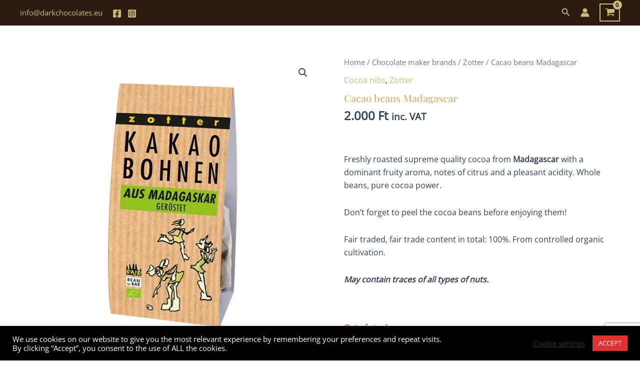

--- FILE ---
content_type: text/css
request_url: https://cdn-ildeann.nitrocdn.com/XeZbZGdwnSEcibFboDMskOGejbIgRceI/assets/static/optimized/www.darkchocolates.eu/combinedCss/nitro-min-noimport-cb5b274ca242b625a03fc2ccb27e2a6b-stylesheet.css
body_size: 8028
content:
.wc-billingo-plus-billing-vat-number input::placeholder{color:rgba(0,0,0,0);}.wc-billingo-plus-billing-vat-number.is-active input::placeholder{color:#757575;}.woocommerce-page .wc-billingo-plus-vat-number-block-radios,.block-editor .wc-billingo-plus-vat-number-block-radios{display:flex;flex-wrap:wrap;}.woocommerce-page .wc-billingo-plus-vat-number-block-radios label,.block-editor .wc-billingo-plus-vat-number-block-radios label{margin:0 2em 0 0;}.woocommerce-page .wc-billingo-plus-vat-number-block-radios.wc-block-components-radio-control .wc-block-components-radio-control__input,.block-editor .wc-billingo-plus-vat-number-block-radios.wc-block-components-radio-control .wc-block-components-radio-control__input{left:0;}.is-mobile .wc-billingo-plus-vat-number-block-radios label:first-child{margin-bottom:.5em;}.wc-billingo-plus-vat-number-block .wc-block-components-loading-mask__children{position:relative;}.wc-billingo-plus-vat-number-block .wc-block-components-spinner{top:0;right:0;}.block-editor .wc-billingo-plus-vat-number-block-radios .wc-block-components-radio-control__option-layout{padding-top:7px;}@charset "UTF-8";address,blockquote,body,dd,dl,dt,fieldset,figure,h1,h2,h3,h4,h5,h6,hr,html,iframe,legend,li,ol,p,pre,textarea,ul{border:0;font-size:100%;font-style:inherit;font-weight:inherit;margin:0;outline:0;padding:0;vertical-align:baseline;}html{-webkit-text-size-adjust:100%;-ms-text-size-adjust:100%;}body{margin:0;}main,nav{display:block;}progress{display:inline-block;vertical-align:baseline;}a{background-color:transparent;}a:active{outline:0;}a,a:focus,a:hover,a:visited{text-decoration:none;}abbr[title]{border-bottom:1px dotted;}b,strong{font-weight:700;}dfn{font-style:italic;}mark{background:#ff0;color:#000;}small{font-size:80%;}sub,sup{font-size:75%;line-height:0;position:relative;vertical-align:baseline;}sup{top:-.5em;}sub{bottom:-.25em;}img{border:0;}svg:not(:root){overflow:hidden;}figure{margin:0;}hr{box-sizing:content-box;height:0;}pre{overflow:auto;}code,kbd,pre,samp{font-size:1em;}button,input,optgroup,select,textarea{color:inherit;font:inherit;margin:0;}button{overflow:visible;}button,select{text-transform:none;}button,html input[type=button],input[type=reset],input[type=submit]{-webkit-appearance:button;cursor:pointer;}button[disabled],html input[disabled]{cursor:default;}button::-moz-focus-inner,input::-moz-focus-inner{border:0;padding:0;}input{line-height:normal;}input[type=checkbox],input[type=radio]{box-sizing:border-box;padding:0;}input[type=number]::-webkit-inner-spin-button,input[type=number]::-webkit-outer-spin-button{height:auto;}input[type=search]{-webkit-appearance:textfield;box-sizing:content-box;}#comments .submit,.search .search-submit{padding:10px 15px;border-radius:2px;line-height:1.8571428571429;border:0;}.archive .no-results .ast-search-submit,.search .site-main .ast-search-submit{display:none;}input[type=search]::-webkit-search-cancel-button,input[type=search]::-webkit-search-decoration{-webkit-appearance:none;}fieldset{border:1px solid var(--ast-border-color);margin:0 0;padding:.35em .625em .75em;}legend{border:0;padding:0;}fieldset legend{margin-bottom:1.5em;padding:0 .5em;}textarea{overflow:auto;}optgroup{font-weight:700;}table{border-collapse:collapse;border-spacing:0;}td,th{padding:0;}.ast-container{max-width:100%;}.ast-container,.ast-container-fluid{margin-left:auto;margin-right:auto;padding-left:20px;padding-right:20px;}.ast-row{margin-left:-20px;margin-right:-20px;}@media (min-width:768px) and (max-width:921px){.blog-layout-2 .ast-width-md-6,.blog-layout-3 .ast-width-md-6{float:none;width:100%;}}@media (min-width:769px) and (max-width:921px){.blog-layout-2,.blog-layout-3{flex-direction:unset;}}@media (max-width:768px){.blog-layout-3{flex-direction:column;}}.ast-grid-common-col{position:relative;min-height:1px;padding-left:20px;padding-right:20px;}.ast-float{float:left;}@media (max-width:992px){.ast-width-sm-25{width:25%;}.ast-width-md-50{width:50%;}}@media (max-width:768px){.ast-width-md-25{width:25%;}}.ast-full-width{width:100%;}.ast-width-50{width:50%;}@media (min-width:768px){.ast-width-md-4{width:33.3333333333%;}.ast-width-md-16{width:16.6666666667%;}.ast-width-md-6{width:50%;float:left;}.ast-width-md-3{width:25%;}.ast-width-md-66{width:66.6666666667%;}}@media (min-width:769px){.ast-width-md-20{width:20%;}}@media (min-width:992px){.ast-width-lg-33{width:33.3333333333%;}.ast-width-lg-16{width:16.6666666667%;}.ast-width-lg-50{width:50%;}.ast-width-lg-66{width:66.6666666667%;}}h1,h2,h3,h4,h5,h6{clear:both;}.entry-content h1,h1{color:#808285;font-size:2em;line-height:1.2;}.entry-content h2,h2{color:#808285;font-size:1.7em;line-height:1.3;}.entry-content h3,h3{color:#808285;font-size:1.5em;line-height:1.4;}.entry-content h4,h4{color:#808285;line-height:1.5;font-size:1.3em;}.entry-content h5,h5{color:#808285;line-height:1.6;font-size:1.2em;}.entry-content h6,h6{color:#808285;line-height:1.7;font-size:1.1em;}html{box-sizing:border-box;}*,:after,:before{box-sizing:inherit;}body{color:#808285;background:#fff;font-style:normal;}ol,ul{margin:0 0 1.5em 3em;}ul{list-style:disc;}ol{list-style:decimal;}li>ol,li>ul{margin-bottom:0;margin-left:1.5em;}dt{font-weight:600;}dd{margin:0 1.5em 1em;}b,strong{font-weight:700;}cite,dfn,em,i{font-style:italic;}blockquote,q{quotes:"" "";}blockquote:after,blockquote:before,q:after,q:before{content:"";}blockquote{border-left:5px solid var(--ast-border-color);padding:20px;font-size:1.2em;font-style:italic;margin:0 0 1.5em;position:relative;}address{margin:0 0 1.5em;}address,cite{font-style:italic;}abbr,acronym{border-bottom:1px dotted #666;cursor:help;}pre{background:var(--ast-code-block-background);font-family:"Courier 10 Pitch",Courier,monospace;margin-bottom:1.6em;overflow:auto;max-width:100%;padding:1.6em;}code,kbd,tt,var{font:15px Monaco,Consolas,"Andale Mono","DejaVu Sans Mono",monospace;}img{height:auto;max-width:100%;}hr{background-color:#ccc;border:0;height:1px;margin-bottom:1.5em;}.ast-button,.button,button,input,select,textarea{color:#808285;font-weight:400;font-size:100%;margin:0;vertical-align:baseline;}button,input{line-height:normal;}.normal-search{margin-right:-5px;}big{font-size:125%;}ins,mark{background:0 0;text-decoration:none;}table,td,th{border:1px solid var(--ast-border-color);}table{border-collapse:separate;border-spacing:0;border-width:1px 0 0 1px;margin:0 0 1.5em;width:100%;}th{font-weight:600;}td,th{padding:.7em 1em;border-width:0 1px 1px 0;}.ast-button,.button,button,input[type=button],input[type=reset],input[type=submit]{border:1px solid;border-color:var(--ast-border-color);border-radius:2px;background:#e6e6e6;padding:.6em 1em .4em;color:#fff;}.ast-button:focus,.ast-button:hover,.button:focus,.button:hover,button:focus,button:hover,input[type=button]:focus,input[type=button]:hover,input[type=reset]:focus,input[type=reset]:hover,input[type=submit]:focus,input[type=submit]:hover{color:#fff;border-color:var(--ast-border-color);}.ast-button:active,.ast-button:focus,.button:active,.button:focus,button:active,button:focus,input[type=button]:active,input[type=button]:focus,input[type=reset]:active,input[type=reset]:focus,input[type=submit]:active,input[type=submit]:focus{border-color:var(--ast-border-color);outline:0;}input[type=email],input[type=password],input[type=search],input[type=tel],input[type=text],input[type=url],textarea{color:#666;border:1px solid var(--ast-border-color);border-radius:2px;-webkit-appearance:none;}input[type=email]:focus,input[type=password]:focus,input[type=search]:focus,input[type=tel]:focus,input[type=text]:focus,input[type=url]:focus,textarea:focus{color:#111;}textarea{padding-left:3px;width:100%;}a{color:#4169e1;}a:focus,a:hover{color:#191970;}a:focus{outline:thin dotted;}a:hover{outline:0;}.screen-reader-text{border:0;clip:rect(1px,1px,1px,1px);height:1px;margin:-1px;overflow:hidden;padding:0;position:absolute;width:1px;word-wrap:normal !important;}.screen-reader-text:focus{background-color:#f1f1f1;border-radius:2px;box-shadow:0 0 2px 2px rgba(0,0,0,.6);clip:auto !important;color:#21759b;display:block;font-size:12.25px;font-size:.875rem;height:auto;left:5px;line-height:normal;padding:15px 23px 14px;text-decoration:none;top:5px;width:auto;z-index:100000;}.alignleft{display:inline;float:left;margin-right:1.5em;}.alignright{display:inline;float:right;margin-left:1.5em;}.aligncenter{clear:both;text-align:center;display:block;margin-left:auto;margin-right:auto;}.entry-content[data-ast-blocks-layout]>embed,.entry-content[data-ast-blocks-layout]>iframe,.entry-content[data-ast-blocks-layout]>object,embed,iframe,object{max-width:100%;}.wp-caption{margin-bottom:1.5em;max-width:100%;}.wp-caption img[class*=wp-image-]{display:block;margin-left:auto;margin-right:auto;}.wp-caption .wp-caption-text{margin:.8075em 0;}.wp-caption-text{text-align:center;}::selection{color:#fff;background:#0274be;}body{-webkit-font-smoothing:antialiased;-moz-osx-font-smoothing:grayscale;}body:not(.logged-in){position:relative;}#page{position:relative;}a,a:focus{text-decoration:none;}.secondary a *,.site-footer a *,.site-header a *,a{transition:all .2s linear;}.capitalize{text-transform:uppercase;}img{vertical-align:middle;}.entry-content h1,.entry-content h2,.entry-content h3,.entry-content h4,.entry-content h5,.entry-content h6{margin-bottom:20px;}p{margin-bottom:1.75em;}blockquote{margin:1.5em 1em 1.5em 3em;font-size:1.1em;line-height:inherit;position:relative;}.ast-button,.button,input[type=button],input[type=submit]{border-radius:0;padding:18px 30px;border:0;box-shadow:none;text-shadow:none;}.ast-button:hover,.button:hover,input[type=button]:hover,input[type=submit]:hover{box-shadow:none;}.ast-button:active,.ast-button:focus,.button:active,.button:focus,input[type=button]:active,input[type=button]:focus,input[type=submit]:active,input[type=submit]:focus{box-shadow:none;}.site-title{font-weight:400;}.site-description,.site-title{margin-bottom:0;}.site-description a,.site-description:focus a,.site-description:hover a,.site-title a,.site-title:focus a,.site-title:hover a{transition:all .2s linear;}.site-title a,.site-title a:focus,.site-title a:hover,.site-title a:visited{color:#222;}.site-description a,.site-description a:focus,.site-description a:hover,.site-description a:visited{color:#999;}.search-form .search-field{outline:0;}.ast-search-menu-icon{position:relative;z-index:3;}.site .skip-link{background-color:#f1f1f1;box-shadow:0 0 1px 1px rgba(0,0,0,.2);color:#21759b;display:block;font-family:Montserrat,"Helvetica Neue",sans-serif;font-size:14px;font-weight:700;left:-9999em;outline:0;padding:15px 23px 14px;text-decoration:none;text-transform:none;top:-9999em;}.site .skip-link:focus{clip:auto;height:auto;left:6px;top:7px;width:auto;z-index:100000;outline:thin dotted;}.logged-in .site .skip-link{box-shadow:0 0 2px 2px rgba(0,0,0,.2);font-family:"Open Sans",sans-serif;}input,select{line-height:1;}.ast-button,.ast-custom-button,body,button,input[type=button],input[type=submit],textarea{line-height:1.8571428571429;}.site-title a{line-height:1.2;}.site-header .site-description{line-height:1.5;}.ast-single-post .entry-title,.ast-single-post .entry-title a{line-height:1.2;}.entry-title,.entry-title a{font-weight:var(--ast-blog-title-font-weight,normal);}.ast-oembed-container{position:relative;padding-top:56.25%;height:0;height:auto;overflow:hidden;max-width:100%;}.ast-oembed-container embed,.ast-oembed-container iframe,.ast-oembed-container object{position:absolute;top:0;left:0;width:100%;height:100%;}.ast-hidden{display:none !important;}body{background-color:#fff;}#page{display:block;}#primary,#secondary{width:100%;}#primary{margin:4em 0;}.ast-separate-container{background-color:#f5f5f5;}.ast-separate-container #primary{padding:4em 0;margin:0;border:0;}.ast-separate-container .site-main>.ast-row{margin-left:0;margin-right:0;}.ast-separate-container .ast-article-post,.ast-separate-container .ast-article-single:not(.ast-related-post){background-color:#fff;}.ast-separate-container .ast-article-post,.ast-separate-container .ast-article-single{border-bottom:1px solid var(--ast-border-color);margin:0;padding:5.34em 6.67em;}.ast-separate-container .blog-layout-1{padding:0;border-bottom:0;}.ast-separate-container .ast-article-single{border-bottom:0;}@media (max-width:1200px){.ast-separate-container .ast-article-post,.ast-separate-container .ast-article-single{margin:0;padding:3.34em 2.4em;}}@media (min-width:993px){.ast-separate-container #primary,.ast-separate-container.ast-left-sidebar #primary,.ast-separate-container.ast-right-sidebar #primary{margin:4em 0;padding:0;}.ast-right-sidebar #primary{padding-right:60px;}.ast-left-sidebar #primary{padding-left:60px;}}@media (max-width:992px){.ast-separate-container #primary,.ast-separate-container.ast-left-sidebar #primary,.ast-separate-container.ast-right-sidebar #primary{padding-left:0;padding-right:0;}.ast-right-sidebar #primary{padding-right:30px;}.ast-left-sidebar #primary{padding-left:30px;}}.ast-search-icon .astra-search-icon{font-size:1.3em;}.main-navigation{height:100%;-js-display:inline-flex;display:inline-flex;}.main-navigation ul{list-style:none;margin:0;padding-left:0;position:relative;}.main-header-menu .menu-link,.main-header-menu>a{text-decoration:none;padding:0 1em;display:inline-block;transition:all .2s linear;}.main-header-menu .menu-item{position:relative;}.main-header-menu .menu-item.focus>.sub-menu,.main-header-menu .menu-item:hover>.sub-menu,.main-header-menu .menu-item>.sub-menu.toggled-on{right:auto;left:0;visibility:visible;}.main-header-menu .menu-item.focus>.sub-menu .sub-menu.toggled-on,.main-header-menu .menu-item:hover>.sub-menu .sub-menu.toggled-on,.main-header-menu .menu-item>.sub-menu.toggled-on .sub-menu.toggled-on{left:100%;right:auto;visibility:visible;}.main-header-menu .ast-left-align-sub-menu.focus>.sub-menu,.main-header-menu .ast-left-align-sub-menu:hover>.sub-menu{right:0;left:auto;}@media (min-width:769px){.main-header-menu .ast-sub-menu-goes-outside.focus>.sub-menu,.main-header-menu .ast-sub-menu-goes-outside:hover>.sub-menu{left:-100%;}.main-header-menu .ast-left-align-sub-menu .sub-menu .menu-item.focus>.sub-menu,.main-header-menu .ast-left-align-sub-menu .sub-menu .menu-item:hover>.sub-menu{left:-100%;}}.main-header-menu .sub-menu{width:240px;background:#fff;left:-999em;position:absolute;top:100%;z-index:99999;visibility:hidden;}@media (min-width:769px){.main-header-menu .sub-menu .menu-item.focus>.sub-menu,.main-header-menu .sub-menu .menu-item:hover>.sub-menu{left:100%;right:auto;}.main-header-menu .sub-menu .ast-left-align-sub-menu.focus>.sub-menu,.main-header-menu .sub-menu .ast-left-align-sub-menu:focus * .sub-menu,.main-header-menu .sub-menu .ast-left-align-sub-menu:hover * .sub-menu,.main-header-menu .sub-menu .ast-left-align-sub-menu:hover>.sub-menu{left:-100%;}.main-header-menu .sub-menu .main-header-menu .ast-sub-menu-goes-outside.focus>.sub-menu,.main-header-menu .sub-menu .main-header-menu .ast-sub-menu-goes-outside:hover>.sub-menu{left:-100%;}}.main-header-menu .sub-menu .menu-link{padding:.9em 1em;display:block;word-wrap:break-word;}.main-header-menu .sub-menu .menu-item:not(.menu-item-has-children) .menu-link .icon-arrow:first-of-type{display:none;}#ast-desktop-header .main-header-menu .sub-menu .menu-item.menu-item-has-children>.menu-link .icon-arrow{display:none;}#ast-desktop-header .main-header-menu .sub-menu .menu-item.menu-item-has-children>.menu-link .ast-header-navigation-arrow{position:absolute;right:.6em;top:50%;transform:translate(0,-50%) rotate(270deg);}#ast-desktop-header .main-header-menu .sub-menu .menu-item.menu-item-has-children>.menu-link .ast-header-navigation-arrow .icon-arrow{display:block;}#ast-desktop-header .main-header-menu .sub-menu .menu-item.menu-item-has-children>.menu-link .ast-header-navigation-arrow .icon-arrow svg{margin:0;}#ast-desktop-header .account-main-navigation .sub-menu .menu-item.menu-item-has-children>.menu-link .ast-header-navigation-arrow{transform:translate(0,-50%) rotate(360deg);}.main-header-menu .sub-menu .sub-menu{top:0;}.submenu-with-border .sub-menu{border-width:1px;border-style:solid;}.submenu-with-border .sub-menu .menu-link{border-width:0 0 1px;border-style:solid;}.submenu-with-border .sub-menu .sub-menu{top:-2px;}.ast-desktop .submenu-with-border .sub-menu>.menu-item:last-child>.menu-link{border-bottom-style:none;}.ast-header-break-point .main-navigation{padding-left:0;}.ast-header-break-point .main-navigation ul .menu-item .menu-link{padding:0 20px;display:inline-block;width:100%;border:0;border-bottom-width:1px;border-style:solid;border-color:var(--ast-border-color);}.ast-header-break-point .main-navigation ul .menu-item .menu-link .icon-arrow:first-of-type{margin-right:5px;}.ast-header-break-point .main-navigation ul .sub-menu .menu-item:not(.menu-item-has-children) .menu-link .icon-arrow:first-of-type{display:inline;}.ast-header-break-point .main-navigation .sub-menu .menu-item .menu-link{padding-left:30px;}.ast-header-break-point .main-navigation .sub-menu .menu-item .menu-item .menu-link{padding-left:40px;}.ast-header-break-point .main-navigation .sub-menu .menu-item .menu-item .menu-item .menu-link{padding-left:50px;}.ast-header-break-point .main-navigation .sub-menu .menu-item .menu-item .menu-item .menu-item .menu-link{padding-left:60px;}.ast-header-break-point .main-header-menu{background-color:#f9f9f9;border-top-width:0;}.ast-header-break-point .main-header-menu .sub-menu{background-color:#f9f9f9;position:static;opacity:1;visibility:visible;border:0;width:auto;}.ast-header-break-point .main-header-menu .sub-menu .ast-left-align-sub-menu.focus>.sub-menu,.ast-header-break-point .main-header-menu .sub-menu .ast-left-align-sub-menu:hover>.sub-menu{left:0;}.ast-header-break-point .main-header-menu .ast-sub-menu-goes-outside.focus>.sub-menu,.ast-header-break-point .main-header-menu .ast-sub-menu-goes-outside:hover>.sub-menu{left:0;}.ast-header-break-point .submenu-with-border .sub-menu{border:0;}.ast-header-break-point .dropdown-menu-toggle{display:none;}.ast-mobile-menu-buttons{display:none;}.ast-button-wrap{display:inline-block;}.ast-button-wrap button{box-shadow:none;border:none;}.ast-button-wrap .menu-toggle{padding:0;width:2.2em;height:2.1em;font-size:1.5em;font-weight:400;border-radius:2px;border-radius:2px;-webkit-font-smoothing:antialiased;-moz-osx-font-smoothing:grayscale;vertical-align:middle;line-height:1.8571428571429;}.ast-button-wrap .menu-toggle.main-header-menu-toggle{padding:0 .5em;width:auto;text-align:center;}.ast-button-wrap .menu-toggle.main-header-menu-toggle .mobile-menu{font-size:15px;font-size:1rem;font-weight:600;}.ast-button-wrap .menu-toggle .menu-toggle-icon{font-style:normal;display:inline-block;vertical-align:middle;line-height:2.05;}.ast-button-wrap .menu-toggle .menu-toggle-icon:before{content:"";font-family:Astra;text-decoration:inherit;}.ast-button-wrap .menu-toggle .icon-menu-bars svg:nth-child(2){display:none;}.ast-button-wrap .menu-toggle.toggled .menu-toggle-icon:before{content:"";}.ast-button-wrap .menu-toggle.toggled .icon-menu-bars svg:first-child{display:none;}.ast-button-wrap .menu-toggle.toggled .icon-menu-bars svg:nth-child(2){display:block;}.ast-button-wrap .menu-toggle .mobile-menu-wrap{display:inline-block;}.ast-button-wrap .menu-toggle:focus{outline:thin dotted;}.header-main-layout-1 .ast-main-header-bar-alignment{margin-left:auto;}.site-navigation{height:100%;}.site-header .menu-link *{transition:none;}.ast-icon.icon-arrow svg{height:.6em;width:.6em;position:relative;margin-left:10px;}.ast-icon.icon-search svg{height:1em;width:.9em;margin-top:3px;margin-right:2px;}.ast-header-break-point .user-select{clear:both;}.ast-header-break-point .ast-mobile-menu-buttons{display:block;align-self:center;}.ast-header-break-point .main-header-bar-navigation{flex:auto;}.ast-header-break-point .ast-main-header-bar-alignment{display:block;width:100%;flex:auto;order:4;}.ast-header-break-point .ast-icon.icon-arrow svg{height:.85em;width:.95em;position:relative;margin-left:10px;}.site-main .comment-navigation,.site-main .post-navigation,.site-main .posts-navigation{margin:0 0 1.5em;overflow:hidden;}.comment-navigation .nav-previous,.post-navigation .nav-previous,.posts-navigation .nav-previous{position:relative;text-align:left;}.comment-navigation .nav-next,.post-navigation .nav-next,.posts-navigation .nav-next{grid-column-start:2;text-align:right;}.ast-icon svg{fill:currentColor;}.post-navigation a{background:0 0;font-size:1.06666rem;font-size:1rem;padding:0 var(--ast-post-nav-space,1.5em);height:2.33333em;line-height:calc(2.33333em - 3px);}.sticky{display:block;}.hentry{margin:0 0 1.5em;}.byline{display:none;}.group-blog .byline,.single .byline{display:inline;}.page-links{clear:both;margin-top:1em;}.page-links a{display:inline-block;}.page-links a .page-link{border-color:var(--ast-border-color);background:0 0;}.page-links .page-link{padding:0;margin:0 0 .3em .3em;border:2px solid var(--ast-border-color);color:#000;background:0 0;font-size:.8em;width:2.5em;height:2.5em;line-height:calc(2.5em - 4px);display:inline-block;text-align:center;transition:all .2s linear;}.page-links .page-link:focus,.page-links .page-link:hover{color:#000;}@media (max-width:768px){.page-links .page-link{margin-bottom:6px;}}.entry-content>:last-child,.entry-summary>:last-child,.page-content>:last-child{margin-bottom:0;}.wp-block-separator:not(.is-style-wide):not(.is-style-dots){margin:20px auto;}.bypostauthor{display:block;}body{overflow-x:hidden;}.widget-title{font-weight:400;margin-bottom:1em;line-height:1.5;}.widget{margin:0 0 2.8em 0;}.widget:last-child{margin-bottom:0;}.widget select{max-width:100%;}.widget ul{margin:0;list-style-type:none;}.no-widget-text{margin-bottom:0;}.widget_nav_menu ul ul.sub-menu{margin-top:.25em;}.widget_nav_menu ul ul.sub-menu li{padding-left:20px;}.widget_nav_menu ul ul.sub-menu a:after{left:-20px;}.widget_nav_menu ul ul.sub-menu ul a:after{left:-40px;}.widget_nav_menu ul ul.sub-menu ul ul a:after{left:-60px;}.widget_nav_menu li{transition:all .2s linear;}#secondary .wp-block-search__input{line-height:1;}#secondary .wp-block-search__button{padding:.7em 1em;}.widget_search .search-form{position:relative;padding:0;background:initial;color:inherit;}.widget_search .search-form>label{position:relative;}.widget_search .search-form i{color:#3a3a3a;}.widget_search .search-form button{position:absolute;top:0;right:15px;border:none;padding:0;cursor:pointer;background:0 0;}.widget_search .search-form input[type=submit],.widget_search .search-form input[type=submit]:focus,.widget_search .search-form input[type=submit]:hover{padding:13px 20px;border-radius:2px;border:none;top:0;right:0;position:absolute;color:transparent;background:0 0;max-width:45px;z-index:2;}.widget_search .search-form .search-field{background:#fafafa;border-width:1px;border-color:var(--ast-border-color);border-radius:2px;}.widget_search .search-field,.widget_search .search-field:focus{width:100%;padding:12px 45px 12px 15px;}.widget_archive ul.children,.widget_categories ul.children,.widget_pages ul.children{position:relative;margin-top:5px;width:100%;}.widget_archive ul.children li,.widget_categories ul.children li,.widget_pages ul.children li{padding-left:20px;}.widget_archive li ul.children a:after,.widget_categories li ul.children a:after,.widget_pages li ul.children a:after{left:-20px;}.widget_archive li ul.children ul a:after,.widget_categories li ul.children ul a:after,.widget_pages li ul.children ul a:after{left:-40px;}.widget_tag_cloud .tagcloud{margin-top:10px;display:inline-block;}.widget_tag_cloud .tagcloud a{border:1px solid var(--ast-border-color);padding:.5em .9em;display:inline-block;margin-bottom:4px;font-size:14px;margin-right:4px;line-height:1.5;transition:all .2s linear;}.widget_calendar table,.widget_calendar td,.widget_calendar th{padding:0;text-align:center;}.widget_calendar table,.widget_calendar th{border:none;}.widget_calendar td{border-right:none;border-left:none;}.widget_calendar caption{line-height:2.7em;}.widget_calendar thead{line-height:2.5em;}.widget_calendar thead a{color:#0274be;font-size:1rem;vertical-align:middle;}.widget_calendar thead td{vertical-align:middle;font-weight:700;}.widget_calendar thead>tr>th{line-height:2.5em;border-bottom:2px solid var(--ast-border-color);border-top:2px solid var(--ast-border-color);}.widget_calendar tbody{line-height:2.1em;text-align:center;}.widget_calendar tbody>tr>td{width:14.2857%;}.widget_calendar tbody>tr:first-child>td{padding-top:3px;}.widget_calendar #today{color:#0274be;font-weight:700;border-bottom:2px solid #0274be;}.ast-builder-grid-row{display:grid;grid-template-columns:auto auto;align-items:center;grid-column-gap:20px;overflow-wrap:anywhere;}.ast-builder-grid-row>.site-header-section{flex-wrap:nowrap;}.ast-builder-footer-grid-columns{grid-column-gap:50px;}.ast-builder-grid-row.ast-grid-center-col-layout{grid-template-columns:1fr auto 1fr;}.ast-builder-layout-element{align-items:center;}.ast-builder-grid-row.ast-grid-center-col-layout-only{-js-display:flex;display:flex;height:100%;justify-content:center;}.ast-builder-grid-row.ast-grid-center-col-layout-only .ast-grid-section-center{flex-grow:1;}.site-header-section{height:100%;min-height:0;align-items:center;}.site-header-section>*{padding:0 10px;}.site-header-section>div:first-child{padding-left:0;}.site-header-section>div:last-child{padding-right:0;}.site-header-section .ast-builder-menu{align-items:center;}.ast-builder-layout-element.ast-header-search{height:auto;}.ast-grid-right-center-section{justify-content:flex-start;flex-grow:1;}.ast-grid-right-section{justify-content:flex-end;}.ast-grid-right-section .ast-site-identity>:first-child{text-align:right;}.ast-grid-right-section .ast-grid-right-center-section .ast-site-identity>:first-child{text-align:left;}.ast-grid-left-center-section{justify-content:flex-end;flex-grow:1;}.elementor-nav-menu .ast-icon,.et_pb_menu__wrap .ast-icon,.fl-widget .menu-item .ast-icon{display:none;}.ast-logo-title-inline .ast-site-identity{padding:1em 0;-js-display:inline-flex;display:inline-flex;vertical-align:middle;align-items:center;transition:all .2s linear;}.ast-grid-section-center{justify-content:center;}.ast-grid-section-center .ast-site-identity>:first-child{text-align:center;}.ast-builder-social-element{line-height:1;color:#3a3a3a;background:0 0;vertical-align:middle;transition:all 10ms;margin-left:6px;margin-right:6px;justify-content:center;align-items:center;}.ast-builder-social-element:hover{color:#0274be;}.ast-builder-social-element .social-item-label{padding-left:6px;}.ast-social-stack-desktop .ast-builder-social-element,.ast-social-stack-mobile .ast-builder-social-element,.ast-social-stack-tablet .ast-builder-social-element{margin-top:6px;margin-bottom:6px;}.ahfb-svg-iconset{-js-display:inline-flex;display:inline-flex;align-self:center;}.ahfb-svg-iconset svg{width:17px;height:17px;transition:none;}.ahfb-svg-iconset svg>*{transition:none;}.ast-footer-copyright p{margin-bottom:0;}.ast-builder-grid-row-container{display:grid;align-content:center;}.main-header-bar .main-header-bar-navigation{height:100%;}.ast-nav-menu .sub-menu{line-height:1.45;}.ast-builder-menu .main-navigation{padding:0;}.ast-builder-menu .main-navigation>ul{align-self:center;}.ast-footer-copyright,.ast-footer-social-wrap,.site-footer-focus-item{width:100%;}#astra-footer-menu{margin:0;list-style:none;background:inherit;}#astra-footer-menu>ul{margin:0;list-style:none;background:inherit;}.ast-header-break-point #ast-mobile-header{display:block;}.ast-header-break-point .main-header-bar-navigation{line-height:3;}.ast-header-break-point .main-header-bar-navigation .menu-item-has-children>.ast-menu-toggle{display:inline-block;position:absolute;font-size:inherit;top:0;right:20px;cursor:pointer;-webkit-font-smoothing:antialiased;-moz-osx-font-smoothing:grayscale;padding:0 .907em;font-weight:400;line-height:inherit;}.ast-header-break-point .main-header-bar-navigation .menu-item-has-children>.ast-menu-toggle>.ast-icon.icon-arrow{pointer-events:none;}.ast-header-break-point .main-header-bar-navigation .menu-item-has-children .sub-menu{display:none;}.ast-header-break-point .ast-mobile-header-wrap .ast-above-header-wrap .main-header-bar-navigation .ast-submenu-expanded>.ast-menu-toggle::before,.ast-header-break-point .ast-mobile-header-wrap .ast-main-header-wrap .main-header-bar-navigation .ast-submenu-expanded>.ast-menu-toggle::before{transform:rotateX(180deg);}.ast-header-break-point .ast-nav-menu .sub-menu{line-height:3;}.site-footer-section{justify-content:center;}.site-footer-section>*{margin-bottom:10px;}.site-footer-section>:last-child{margin-bottom:0;}.site-primary-footer-wrap{padding-top:45px;padding-bottom:45px;}.site-above-footer-wrap,.site-below-footer-wrap{padding-top:20px;padding-bottom:20px;}.ast-hfb-header.ast-header-break-point .main-header-bar-navigation{width:100%;margin:0;}.ast-hfb-header .menu-toggle.toggled .ast-mobile-svg{display:none;}.ast-hfb-header .menu-toggle.toggled .ast-close-svg{display:block;}.menu-toggle .ast-close-svg{display:none;}.ast-mobile-header-wrap .menu-toggle .mobile-menu-toggle-icon{-js-display:inline-flex;display:inline-flex;align-self:center;}.ast-mobile-header-wrap .menu-toggle .mobile-menu-wrap{-js-display:inline-flex;display:inline-flex;align-self:center;margin-left:.4em;}.ast-mobile-header-wrap .ast-button-wrap .menu-toggle.main-header-menu-toggle{-js-display:flex;display:flex;align-items:center;width:auto;height:auto;}.menu-toggle .mobile-menu-toggle-icon{-js-display:inline-flex;display:inline-flex;align-self:center;}.menu-toggle .mobile-menu-wrap{-js-display:inline-flex;display:inline-flex;align-self:center;margin-left:.4em;}.ast-hfb-header .ast-button-wrap .menu-toggle .mobile-menu-wrap{align-items:center;-js-display:flex;display:flex;}.ast-button-wrap .menu-toggle.main-header-menu-toggle{padding:.5em;align-items:center;-js-display:flex;display:flex;}.ast-search-menu-icon.ast-inline-search .search-field{width:100%;padding:.6em;padding-right:5.5em;}.ast-header-account-type-extend-text-profile-type{-js-display:flex;display:flex;gap:10px;align-items:center;}@media (min-width:769px){.footer-nav-wrap .astra-footer-horizontal-menu li{margin:0;}.footer-nav-wrap .astra-footer-horizontal-menu li:first-child a{padding-left:0;}.footer-nav-wrap .astra-footer-horizontal-menu li:last-child a{padding-right:0;}.footer-nav-wrap .astra-footer-horizontal-menu a{padding:0 .5em;}}.site-header{z-index:99;position:relative;}.main-header-container{position:relative;}.main-header-bar-wrap{position:relative;}.main-header-bar{background-color:#fff;border-bottom-color:var(--ast-border-color);border-bottom-style:solid;}.ast-header-break-point .main-header-bar{border:0;}.ast-header-break-point .main-header-bar{border-bottom-color:var(--ast-border-color);border-bottom-style:solid;}.main-header-bar{margin-left:auto;margin-right:auto;}.ast-desktop .main-header-menu.ast-menu-shadow .sub-menu{box-shadow:0 4px 10px -2px rgba(0,0,0,.1);}.ast-header-custom-item-inside .button-custom-menu-item .menu-link{display:none;}.ast-header-custom-item-inside.ast-header-break-point .button-custom-menu-item{padding-left:0;padding-right:0;margin-top:0;margin-bottom:0;}.ast-header-custom-item-inside.ast-header-break-point .button-custom-menu-item .ast-custom-button-link{display:none;}.ast-header-custom-item-inside.ast-header-break-point .button-custom-menu-item .menu-link{display:block;}.ast-theme-transparent-header .post-password-form{margin-top:100px;}.site-branding{line-height:1;align-self:center;}.ast-menu-toggle{display:none;background:0 0;color:inherit;border-style:dotted;border-color:transparent;}.ast-menu-toggle:focus,.ast-menu-toggle:hover{background:0 0;border-color:inherit;color:inherit;}.ast-menu-toggle:focus{outline:thin dotted;}.ast-main-header-nav-open .main-header-bar{padding-bottom:0;}.main-header-bar{z-index:4;position:relative;}.main-header-bar .main-header-bar-navigation:empty{padding:0;}.main-header-bar .main-header-bar-navigation .sub-menu{line-height:1.45;}.main-header-bar .main-header-bar-navigation .menu-item-has-children>.menu-link:after{line-height:normal;}.custom-mobile-logo-link{display:none;}.ast-site-identity{padding:1em 0;}.ast-header-break-point .site-header .main-header-bar-wrap .site-branding{flex:1;align-self:center;}.ast-header-break-point .ast-site-identity{width:100%;}.ast-header-break-point .main-header-bar{display:block;line-height:3;}.ast-header-break-point .main-header-bar .main-header-bar-navigation{line-height:3;}.ast-header-break-point .main-header-bar .main-header-bar-navigation .sub-menu{line-height:3;}.ast-header-break-point .main-header-bar .main-header-bar-navigation .menu-item-has-children .sub-menu{display:none;}.ast-header-break-point .main-header-bar .main-header-bar-navigation .menu-item-has-children>.ast-menu-toggle{display:inline-block;position:absolute;font-size:inherit;top:-1px;right:20px;cursor:pointer;-webkit-font-smoothing:antialiased;-moz-osx-font-smoothing:grayscale;padding:0 .907em;font-weight:400;line-height:inherit;transition:all .2s;}.ast-header-break-point .main-header-bar .main-header-bar-navigation .ast-submenu-expanded>.ast-menu-toggle::before{transform:rotateX(180deg);}.ast-header-break-point .main-header-bar .main-header-bar-navigation .main-header-menu{border-top-width:0;}.ast-header-break-point .main-navigation{display:block;width:100%;}.ast-header-break-point .main-navigation ul ul{left:auto;right:auto;}.ast-header-break-point .main-navigation .stack-on-mobile li{width:100%;}.ast-header-break-point .main-navigation .widget{margin-bottom:1em;}.ast-header-break-point .main-navigation .widget li{width:auto;}.ast-header-break-point .main-navigation .widget:last-child{margin-bottom:0;}.ast-header-break-point .main-header-bar-navigation{width:calc(100% + 40px);margin:0 -20px;}.ast-header-break-point .main-header-menu ul ul{top:0;}.ast-header-break-point .ast-builder-menu{width:100%;}.ast-header-break-point .ast-mobile-header-wrap .ast-flex.stack-on-mobile{flex-wrap:wrap;}.ast-desktop .main-header-menu>.menu-item .sub-menu:before{position:absolute;content:"";top:0;left:0;width:100%;transform:translateY(-100%);}input[type=email],input[type=number],input[type=password],input[type=reset],input[type=search],input[type=tel],input[type=text],input[type=url],select,textarea{color:#666;padding:.75em;height:auto;border-width:1px;border-style:solid;border-color:var(--ast-border-color);border-radius:2px;background:var(--ast-comment-inputs-background);box-shadow:none;box-sizing:border-box;transition:all .2s linear;}input[type=email]:focus,input[type=password]:focus,input[type=reset]:focus,input[type=search]:focus,input[type=tel]:focus,input[type=text]:focus,input[type=url]:focus,select:focus,textarea:focus{background-color:#fff;border-color:var(--ast-border-color);box-shadow:none;}input[type=button],input[type=button]:focus,input[type=button]:hover,input[type=reset],input[type=reset]:focus,input[type=reset]:hover,input[type=submit],input[type=submit]:focus,input[type=submit]:hover{box-shadow:none;}textarea{width:100%;}input[type=search]:focus{outline:thin dotted;}input[type=range]{-webkit-appearance:none;width:100%;margin:5.7px 0;padding:0;border:none;}input[type=range]:focus{outline:0;}input[type=range]::-webkit-slider-runnable-track{width:100%;height:8.6px;cursor:pointer;box-shadow:2.6px 2.6px .4px #ccc,0 0 2.6px #d9d9d9;background:rgba(255,255,255,.2);border-radius:13.6px;border:0 solid #fff;}input[type=range]::-webkit-slider-thumb{box-shadow:0 0 0 rgba(255,221,0,.37),0 0 0 rgba(255,224,26,.37);border:7.9px solid #0274be;height:20px;width:20px;border-radius:50px;background:#0274be;cursor:pointer;-webkit-appearance:none;margin-top:-5.7px;}input[type=range]:focus::-webkit-slider-runnable-track{background:rgba(255,255,255,.2);}input[type=range]::-moz-range-track{width:100%;height:8.6px;cursor:pointer;box-shadow:2.6px 2.6px .4px #ccc,0 0 2.6px #d9d9d9;background:rgba(255,255,255,.2);border-radius:13.6px;border:0 solid #fff;}input[type=range]::-moz-range-thumb{box-shadow:0 0 0 rgba(255,221,0,.37),0 0 0 rgba(255,224,26,.37);border:7.9px solid #0274be;height:20px;width:20px;border-radius:50px;background:#0274be;cursor:pointer;}input[type=range]::-ms-track{width:100%;height:8.6px;cursor:pointer;background:0 0;border-color:transparent;color:transparent;}input[type=range]::-ms-fill-lower{background:rgba(199,199,199,.2);border:0 solid #fff;border-radius:27.2px;box-shadow:2.6px 2.6px .4px #ccc,0 0 2.6px #d9d9d9;}input[type=range]::-ms-fill-upper{background:rgba(255,255,255,.2);border:0 solid #fff;border-radius:27.2px;box-shadow:2.6px 2.6px .4px #ccc,0 0 2.6px #d9d9d9;}input[type=range]::-ms-thumb{box-shadow:0 0 0 rgba(255,221,0,.37),0 0 0 rgba(255,224,26,.37);border:7.9px solid #0274be;height:20px;height:8.6px;width:20px;border-radius:50px;background:#0274be;cursor:pointer;}input[type=range]:focus::-ms-fill-lower{background:rgba(255,255,255,.2);}input[type=range]:focus::-ms-fill-upper{background:rgba(255,255,255,.2);}input[type=color]{border:none;width:100px;padding:0;height:30px;cursor:pointer;}input[type=color]::-webkit-color-swatch-wrapper{padding:0;border:none;}input[type=color]::-webkit-color-swatch{border:none;}.page .entry-header{margin-bottom:1.5em;}.search .entry-header{margin-bottom:1em;}.ast-single-post .entry-header.ast-header-without-markup,.ast-single-post .entry-header.ast-no-title.ast-no-thumbnail{margin-bottom:0;}.entry-header{margin-bottom:1.2em;word-wrap:break-word;}.entry-header+.ast-blog-featured-section{margin-top:.5em;}.blog-layout-6 .entry-header+.ast-blog-featured-section{margin-top:0;}.entry-content{word-wrap:break-word;}.entry-content .wp-audio-shortcode,.entry-content .wp-embedded-audio,.entry-content .wp-embedded-video,.entry-content .wp-video,.entry-content p{margin-bottom:1.6em;}.entry-content .wp-embedded-audio,.entry-content .wp-embedded-video{display:inline-block;}.entry-content::after{display:table;clear:both;content:"";}.post-content>.cat-links,.post-content>.read-more,.post-content>.tags-links{display:block;margin-bottom:.8em;font-weight:var(--ast-blog-meta-weight,"");}.ast-excerpt-container>p:last-child{margin-bottom:0;}.post-content>.read-more{margin-top:1.5em;}.ast-article-inner{width:100%;overflow-wrap:break-word;}.read-more{margin-bottom:0;}.read-more a{display:inline-block;}.read-more .ast-right-arrow{font-size:1em;}.ast-no-thumb .ast-blog-featured-section{margin-bottom:0;}.ast-no-thumb .entry-header+.ast-blog-featured-section{margin-top:0;}.ast-blog-featured-section{margin-bottom:1.5em;}.blog-layout-2 .ast-blog-featured-section,.blog-layout-3 .ast-blog-featured-section{margin-bottom:0;}.error404 .page-header{margin-bottom:1.5em;}.error404 .page-header .page-title{margin-bottom:0;}.archive .entry-title,.blog .entry-title,.search .entry-title{line-height:1.3;}.archive .format-aside .entry-title,.archive .format-status .entry-title,.blog .format-aside .entry-title,.blog .format-status .entry-title{display:none;}.page-title{margin-bottom:1em;font-weight:400;}.entry-title{margin-bottom:.2em;}.ast-article-post{margin-bottom:2.5em;}.ast-article-post:last-child{margin-bottom:0;border-bottom:0;}.search .site-content .content-area .search-form{margin-bottom:3em;}.blog-layout-1 .post-thumb{padding-left:0;padding-right:0;position:relative;}.blog .posted-on{z-index:1;}.ast-blog-featured-section .posted-on{width:5.714285714em;height:5.714285714em;padding:.7em;}.ast-blog-featured-section .posted-on .date-month,.ast-blog-featured-section .posted-on .date-year{font-size:.8571428571em;line-height:1em;}.ast-blog-featured-section .posted-on .date-day{font-size:2.5em;line-height:.9em;font-weight:900;margin:.1em 0;}.ast-author-box img.avatar{border-radius:50%;margin:0 0 0 20px;}.ast-archive-description{margin-bottom:2.5em;padding-bottom:1.3333em;border-bottom:1px solid var(--ast-border-color);}.ast-archive-description .ast-archive-title{margin-bottom:4px;font-size:40px;font-size:2.85714rem;font-weight:300;}.ast-archive-description p{margin-bottom:0;font-size:20px;font-size:1.42857rem;line-height:1.65;font-weight:300;}.ast-separate-container .ast-archive-description,.ast-separate-container .ast-author-box{background-color:#eee;padding-bottom:0;border-bottom:0;}@media (max-width:1200px){.ast-separate-container .ast-archive-description{margin:0;padding:3.34em 2.4em;}}@media (max-width:992px){.ast-separate-container .ast-archive-description{padding:2.14em;}}@media (min-width:1201px){.ast-separate-container .ast-archive-description,.ast-separate-container .ast-author-box{margin:0;padding:5em 6.67em 3.33333em;}}.single .entry-header{margin-bottom:2em;}.single .post-navigation{margin:0;padding:2em 0 0;border-top:1px solid var(--ast-single-post-border,var(--ast-border-color));}@media (max-width:768px){.single .post-navigation{padding-top:1.5em;}}.single .post-navigation a{margin:2px;display:inline-block;color:#000;}.single .post-navigation a p{white-space:nowrap;text-overflow:ellipsis;overflow:hidden;}@media (min-width:421px){.single .post-navigation .nav-links{-js-display:flex;display:flex;width:100%;}.single .post-navigation .nav-links:not(:has(.nav-previous)){justify-content:flex-end;}.single .post-navigation .nav-links .nav-previous+.nav-next{width:50%;}.single .post-navigation .nav-next,.single .post-navigation .nav-previous{width:50%;}}@media (max-width:420px){.single .post-navigation .ast-left-arrow,.single .post-navigation .ast-right-arrow{display:none;}.single .post-navigation .nav-links:not(:has(.nav-previous)){justify-content:flex-end;}.single .post-navigation .nav-next,.single .post-navigation .nav-previous{width:50%;}.single .post-navigation .nav-next a,.single .post-navigation .nav-previous a{max-width:95%;width:100%;}.single .post-navigation .nav-previous{margin-bottom:1em;}}.single .entry-header .post-thumb{margin-bottom:2em;}.single .entry-header .post-thumb img{margin-top:0;margin-bottom:0;}.page .has-post-thumbnail .post-thumb img{margin-bottom:1.5em;}.post-password-form{text-align:center;}@media (max-width:420px){.post-password-form input[type=password]{display:block;margin:10px auto;}}.post-password-form input[type=submit]{padding:10px 20px;border-radius:2px;}.ast-author-avatar{margin:0 5px;}.ast-author-avatar img{border-radius:100%;width:var(--ast-author-avatar-size,30px);height:var(--ast-author-avatar-size,30px);}.ast-separate-container .post-navigation{border-top:0;padding-left:var(--ast-post-nav-space,3.33333em);padding-right:var(--ast-post-nav-space,3.33333em);}@media (max-width:420px){.ast-separate-container .post-navigation{padding-left:0;padding-right:0;}}@media (max-width:768px){.ast-separate-container .entry-header{margin-bottom:1em;}}.ast-404-layout-1{text-align:center;margin:4em auto;}.ast-404-layout-1 .page-sub-title{font-size:1.5rem;font-weight:700;}.ast-404-layout-1 .widget_search{padding-top:.5em;}.ast-404-search{margin-top:1.5em;}.ast-404-search .widget_search{max-width:370px;margin:0 auto;}.ast-separate-container .error-404,.ast-separate-container .no-results{background-color:#fff;}@media (max-width:1200px){.ast-separate-container .ast-404-layout-1,.ast-separate-container .no-results{margin:0;padding:3.34em 2.4em;}}@media (max-width:768px){.ast-separate-container .ast-404-layout-1,.ast-separate-container .no-results{padding:1.5em 2.14em;}}@media (max-width:544px){.ast-separate-container .ast-404-layout-1,.ast-separate-container .no-results{padding:1.5em 1em;}}@media (min-width:1201px){.ast-separate-container .ast-404-layout-1,.ast-separate-container .no-results{margin:0;padding:5.34em 6.67em;}}.blog-layout-1{width:100%;display:inline-block;padding-bottom:2em;vertical-align:middle;border-bottom:1px solid var(--ast-border-color);}.blog-layout-1 .posted-on{left:0;}.blog-layout-1 .post-content,.blog-layout-1 .post-thumb{padding-left:0;padding-right:0;}.ast-flex{-js-display:flex;display:flex;flex-wrap:wrap;}.ast-flex-1{flex:1;}.ast-inline-flex{-js-display:inline-flex;display:inline-flex;align-items:center;flex-wrap:wrap;align-content:center;}.ast-justify-content-flex-start{justify-content:flex-start;}.ast-justify-content-flex-end{justify-content:flex-end;}.ast-justify-content-center{justify-content:center;}.ast-justify-content-space-between{justify-content:space-between;}.ast-justify-content-space-around{justify-content:space-around;}.ast-align-content-flex-start{align-content:flex-start;}.ast-align-content-flex-end{align-content:flex-end;}.ast-align-content-center{align-content:center;}.ast-align-content-space-between{align-content:space-between;}.ast-align-content-space-around{align-content:space-around;}.ast-align-content-stretch{align-content:stretch;}.ast-flex-grow-1{flex-grow:1;}

--- FILE ---
content_type: text/css
request_url: https://cdn-ildeann.nitrocdn.com/XeZbZGdwnSEcibFboDMskOGejbIgRceI/assets/static/optimized/www.darkchocolates.eu/combinedCss/nitro-min-noimport-f8221082e47ebfebe97545d7aafd2646-stylesheet.css
body_size: 35740
content:
.wpcf7 .screen-reader-response{position:absolute;overflow:hidden;clip:rect(1px,1px,1px,1px);clip-path:inset(50%);height:1px;width:1px;margin:-1px;padding:0;border:0;word-wrap:normal !important;}.wpcf7 form .wpcf7-response-output{margin:2em .5em 1em;padding:.2em 1em;border:2px solid #00a0d2;}.wpcf7 form.init .wpcf7-response-output,.wpcf7 form.resetting .wpcf7-response-output,.wpcf7 form.submitting .wpcf7-response-output{display:none;}.wpcf7 form.sent .wpcf7-response-output{border-color:#46b450;}.wpcf7 form.failed .wpcf7-response-output,.wpcf7 form.aborted .wpcf7-response-output{border-color:#dc3232;}.wpcf7 form.spam .wpcf7-response-output{border-color:#f56e28;}.wpcf7 form.invalid .wpcf7-response-output,.wpcf7 form.unaccepted .wpcf7-response-output,.wpcf7 form.payment-required .wpcf7-response-output{border-color:#ffb900;}.wpcf7-form-control-wrap{position:relative;}.wpcf7-not-valid-tip{color:#dc3232;font-size:1em;font-weight:normal;display:block;}.use-floating-validation-tip .wpcf7-not-valid-tip{position:relative;top:-2ex;left:1em;z-index:100;border:1px solid #dc3232;background:#fff;padding:.2em .8em;width:24em;}.wpcf7-list-item{display:inline-block;margin:0 0 0 1em;}.wpcf7-list-item-label::before,.wpcf7-list-item-label::after{content:" ";}.wpcf7-spinner{visibility:hidden;display:inline-block;background-color:#23282d;opacity:.75;width:24px;height:24px;border:none;border-radius:100%;padding:0;margin:0 24px;position:relative;}form.submitting .wpcf7-spinner{visibility:visible;}.wpcf7-spinner::before{content:"";position:absolute;background-color:#fbfbfc;top:4px;left:4px;width:6px;height:6px;border:none;border-radius:100%;transform-origin:8px 8px;animation-name:spin;animation-duration:1000ms;animation-timing-function:linear;animation-iteration-count:infinite;}@media (prefers-reduced-motion: reduce){.wpcf7-spinner::before{animation-name:blink;animation-duration:2000ms;}}@keyframes spin{from{transform:rotate(0deg);}to{transform:rotate(360deg);}}@keyframes blink{from{opacity:0;}50%{opacity:1;}to{opacity:0;}}.wpcf7 [inert]{opacity:.5;}.wpcf7 input[type="file"]{cursor:pointer;}.wpcf7 input[type="file"]:disabled{cursor:default;}.wpcf7 .wpcf7-submit:disabled{cursor:not-allowed;}.wpcf7 input[type="url"],.wpcf7 input[type="email"],.wpcf7 input[type="tel"]{direction:ltr;}.wpcf7-reflection > output{display:list-item;list-style:none;}.wpcf7-reflection > output[hidden]{display:none;}.wpcf7 form{position:relative;}.wpcf7 form>div,.wpcf7 form>p{margin-bottom:1.2em;}.wpcf7 .wpcf7-form-control-wrap{width:100%;display:block;}.wpcf7 input:not([type=submit]):focus,.wpcf7 select:focus,.wpcf7 textarea:focus{border-color:var(--ast-border-color);outline:0;}.wpcf7 input:not([type=submit]),.wpcf7 select,.wpcf7 textarea{width:100%;padding:.75em;}.wpcf7 input[type=file]{color:#666;height:auto;border-width:1px;border-style:solid;border-color:var(--ast-border-color);border-radius:2px;background:#fafafa;box-shadow:none;box-sizing:border-box;transition:all .2s linear;}.wpcf7 input[type=checkbox],.wpcf7 input[type=radio]{display:inline-block;background:#e9eef2;color:#555;clear:none;cursor:pointer;line-height:0;height:1.2em;margin:-3px 4px 0 0;outline:0;padding:0;border-radius:.2em;text-align:center;vertical-align:middle;width:1.4em;min-width:1.4em;transition:all .2s linear;}#cookie-law-info-bar{font-size:15px;margin:0 auto;padding:12px 10px;position:absolute;text-align:center;box-sizing:border-box;width:100%;z-index:9999;display:none;left:0px;font-weight:300;box-shadow:0 -1px 10px 0 rgba(172,171,171,.3);}#cookie-law-info-again{font-size:10pt;margin:0;padding:5px 10px;text-align:center;z-index:9999;cursor:pointer;box-shadow:#161616 2px 2px 5px 2px;}#cookie-law-info-bar span{vertical-align:middle;}.cli-plugin-button,.cli-plugin-button:visited{display:inline-block;padding:9px 12px;color:#fff;text-decoration:none;text-decoration:none;position:relative;cursor:pointer;margin-left:5px;}.cli-plugin-main-link{margin-left:0px;font-weight:550;text-decoration:underline;}.cli-plugin-button:hover{background-color:#111;color:#fff;text-decoration:none;}.small.cli-plugin-button,.small.cli-plugin-button:visited{font-size:11px;}.cli-plugin-button,.cli-plugin-button:visited,.medium.cli-plugin-button,.medium.cli-plugin-button:visited{font-size:13px;font-weight:400;line-height:1;}.large.cli-plugin-button,.large.cli-plugin-button:visited{font-size:14px;padding:8px 14px 9px;}.super.cli-plugin-button,.super.cli-plugin-button:visited{font-size:34px;padding:8px 14px 9px;}.pink.cli-plugin-button,.magenta.cli-plugin-button:visited{background-color:#e22092;}.pink.cli-plugin-button:hover{background-color:#c81e82;}.green.cli-plugin-button,.green.cli-plugin-button:visited{background-color:#91bd09;}.green.cli-plugin-button:hover{background-color:#749a02;}.red.cli-plugin-button,.red.cli-plugin-button:visited{background-color:#e62727;}.red.cli-plugin-button:hover{background-color:#cf2525;}.orange.cli-plugin-button,.orange.cli-plugin-button:visited{background-color:#ff5c00;}.orange.cli-plugin-button:hover{background-color:#d45500;}.blue.cli-plugin-button,.blue.cli-plugin-button:visited{background-color:#2981e4;}.blue.cli-plugin-button:hover{background-color:#2575cf;}.yellow.cli-plugin-button,.yellow.cli-plugin-button:visited{background-color:#ffb515;}.yellow.cli-plugin-button:hover{background-color:#fc9200;}.cli-plugin-button{margin-top:5px;}.cli-bar-popup{-moz-background-clip:padding;-webkit-background-clip:padding;background-clip:padding-box;-webkit-border-radius:30px;-moz-border-radius:30px;border-radius:30px;padding:20px;}.cli-powered_by_p{width:100% !important;display:block !important;color:#333;clear:both;font-style:italic !important;font-size:12px !important;margin-top:15px !important;}.cli-powered_by_a{color:#333;font-weight:600 !important;font-size:12px !important;}.cli-plugin-main-link.cli-plugin-button{text-decoration:none;}.cli-plugin-main-link.cli-plugin-button{margin-left:5px;}.gdpr-container-fluid{width:100%;padding-right:15px;padding-left:15px;margin-right:auto;margin-left:auto;}.gdpr-row{display:-ms-flexbox;display:flex;-ms-flex-wrap:wrap;flex-wrap:wrap;margin-right:-15px;margin-left:-15px;}.gdpr-col-4{-ms-flex:0 0 33.333333%;flex:0 0 33.333333%;max-width:33.333333%;}.gdpr-col-8{-ms-flex:0 0 66.666667%;flex:0 0 66.666667%;max-width:66.666667%;}.gdpr-align-items-stretch{-ms-flex-align:stretch !important;align-items:stretch !important;}.gdpr-d-flex{display:-ms-flexbox !important;display:flex !important;}.gdpr-px-0{padding-left:0;padding-right:0;}.modal-backdrop.show{opacity:.8;}.modal-open{overflow:hidden;}.modal-open .gdpr-modal{overflow-x:hidden;overflow-y:auto;}.gdpr-modal.fade .gdpr-modal-dialog{transition:-webkit-transform .3s ease-out;transition:transform .3s ease-out;transition:transform .3s ease-out,-webkit-transform .3s ease-out;-webkit-transform:translate(0,-25%);transform:translate(0,-25%);}.gdpr-modal.show .gdpr-modal-dialog{-webkit-transform:translate(0,0);transform:translate(0,0);}.modal-backdrop{position:fixed;top:0;right:0;bottom:0;left:0;z-index:1039;background-color:#000;}.modal-backdrop.fade{opacity:0;}.modal-backdrop.show{opacity:.5;}.gdpr-modal{position:fixed;top:0;right:0;bottom:0;left:0;z-index:1050;display:none;overflow:hidden;outline:0;}.gdpr-modal a{text-decoration:none;}.gdpr-modal .gdpr-modal-dialog{position:relative;width:auto;margin:.5rem;pointer-events:none;font-family:-apple-system,BlinkMacSystemFont,"Segoe UI",Roboto,"Helvetica Neue",Arial,sans-serif,"Apple Color Emoji","Segoe UI Emoji","Segoe UI Symbol";font-size:1rem;font-weight:400;line-height:1.5;color:#212529;text-align:left;display:-ms-flexbox;display:flex;-ms-flex-align:center;align-items:center;min-height:calc(100% - ( .5rem * 2 ));}@media (min-width: 576px){.gdpr-modal .gdpr-modal-dialog{max-width:500px;margin:1.75rem auto;min-height:calc(100% - ( 1.75rem * 2 ));}}@media (min-width: 992px){.gdpr-modal .gdpr-modal-dialog{max-width:900px;}}.gdpr-modal-content{position:relative;display:-ms-flexbox;display:flex;-ms-flex-direction:column;flex-direction:column;width:100%;pointer-events:auto;background-color:#fff;background-clip:padding-box;border:1px solid rgba(0,0,0,.2);border-radius:.3rem;outline:0;}.gdpr-modal .row{margin:0 -15px;}.gdpr-modal .modal-body{padding:0;position:relative;-ms-flex:1 1 auto;flex:1 1 auto;}.gdpr-modal .close{position:absolute;right:10px;top:10px;z-index:1;padding:0;background-color:transparent;border:0;-webkit-appearance:none;font-size:1.5rem;font-weight:700;line-height:1;color:#000;text-shadow:0 1px 0 #fff;}.gdpr-modal .close:focus{outline:0;}.gdpr-switch{display:inline-block;position:relative;min-height:1px;padding-left:70px;font-size:14px;}.gdpr-switch input[type="checkbox"]{display:none;}.gdpr-switch .gdpr-slider{background-color:#e3e1e8;height:24px;width:50px;bottom:0;cursor:pointer;left:0;position:absolute;right:0;top:0;transition:.4s;}.gdpr-switch .gdpr-slider:before{background-color:#fff;bottom:2px;content:"";height:20px;left:2px;position:absolute;transition:.4s;width:20px;}.gdpr-switch input:checked + .gdpr-slider{background-color:#63b35f;}.gdpr-switch input:checked + .gdpr-slider:before{transform:translateX(26px);}.gdpr-switch .gdpr-slider{border-radius:34px;}.gdpr-switch .gdpr-slider:before{border-radius:50%;}.gdpr-tab-content>.gdpr-tab-pane{display:none;}.gdpr-tab-content>.active{display:block;}.gdpr-fade{transition:opacity .15s linear;}.gdpr-nav-pills{display:-ms-flexbox;display:flex;-ms-flex-wrap:wrap;flex-wrap:wrap;padding-left:0;margin-bottom:0;list-style:none;-ms-flex-direction:column !important;flex-direction:column !important;align-items:stretch !important;-ms-align-items:stretch !important;}.nav.gdpr-nav-pills,.gdpr-tab-content{width:100%;padding:30px;}.nav.gdpr-nav-pills{background:#f3f3f3;}.nav.gdpr-nav-pills .gdpr-nav-link{border:1px solid #0070ad;margin-bottom:10px;color:#0070ad;font-size:14px;display:block;padding:.5rem 1rem;border-radius:.25rem;}.nav.gdpr-nav-pills .gdpr-nav-link.active,.nav.gdpr-nav-pills .show>.gdpr-nav-link{background-color:#0070ad;border:1px solid #0070ad;}.nav.gdpr-nav-pills .gdpr-nav-link.active{color:#fff;}.gdpr-tab-content .gdpr-button-wrapper{padding-top:30px;margin-top:30px;border-top:1px solid #d6d6d6;}.gdpr-tab-content .gdpr-button-wrapper .btn-gdpr{background-color:#0070ad;border-color:#0070ad;color:#fff;font-size:14px;font-size:1rem;display:inline-block;font-weight:400;text-align:center;white-space:nowrap;vertical-align:middle;-webkit-user-select:none;-moz-user-select:none;-ms-user-select:none;user-select:none;border:1px solid transparent;padding:.375rem .75rem;line-height:1.5;border-radius:.25rem;transition:color .15s ease-in-out,background-color .15s ease-in-out,border-color .15s ease-in-out,box-shadow .15s ease-in-out;}.gdpr-tab-content p{color:#343438;font-size:14px;margin-top:0;}.gdpr-tab-content h4{font-size:20px;margin-bottom:.5rem;margin-top:0;font-family:inherit;font-weight:500;line-height:1.2;color:inherit;}.cli-container-fluid{padding-right:15px;padding-left:15px;margin-right:auto;margin-left:auto;}.cli-row{display:-ms-flexbox;display:flex;-ms-flex-wrap:wrap;flex-wrap:wrap;margin-right:-15px;margin-left:-15px;}.cli-col-4{-ms-flex:0 0 33.333333%;flex:0 0 33.333333%;max-width:33.333333%;}.cli-col-8{-ms-flex:0 0 66.666667%;flex:0 0 66.666667%;max-width:66.666667%;}.cli-align-items-stretch{-ms-flex-align:stretch !important;align-items:stretch !important;}.cli-d-flex{display:-ms-flexbox !important;display:flex !important;}.cli-px-0{padding-left:0;padding-right:0;}.cli-btn{cursor:pointer;font-size:14px;display:inline-block;font-weight:400;text-align:center;white-space:nowrap;vertical-align:middle;-webkit-user-select:none;-moz-user-select:none;-ms-user-select:none;user-select:none;border:1px solid transparent;padding:.5rem 1.25rem;line-height:1;border-radius:.25rem;transition:all .15s ease-in-out;}.cli-btn:hover{opacity:.8;}.cli-read-more-link{cursor:pointer;font-size:15px;font-weight:500;text-decoration:underline;}.cli-btn:focus{outline:0;}.cli-modal-backdrop.cli-show{opacity:.8;}.cli-modal-open{overflow:hidden;}.cli-barmodal-open{overflow:hidden;}.cli-modal-open .cli-modal{overflow-x:hidden;overflow-y:auto;}.cli-modal.cli-fade .cli-modal-dialog{transition:-webkit-transform .3s ease-out;transition:transform .3s ease-out;transition:transform .3s ease-out,-webkit-transform .3s ease-out;-webkit-transform:translate(0,-25%);transform:translate(0,-25%);}.cli-modal.cli-show .cli-modal-dialog{-webkit-transform:translate(0,0);transform:translate(0,0);}.cli-modal-backdrop{position:fixed;top:0;right:0;bottom:0;left:0;z-index:1040;background-color:#000;display:none;}.cli-modal-backdrop.cli-fade{opacity:0;}.cli-modal-backdrop.cli-show{opacity:.5;display:block;}.cli-modal.cli-show{display:block;}.cli-modal a{text-decoration:none;}.cli-modal .cli-modal-dialog{position:relative;width:auto;margin:.5rem;pointer-events:none;font-family:-apple-system,BlinkMacSystemFont,"Segoe UI",Roboto,"Helvetica Neue",Arial,sans-serif,"Apple Color Emoji","Segoe UI Emoji","Segoe UI Symbol";font-size:1rem;font-weight:400;line-height:1.5;color:#212529;text-align:left;display:-ms-flexbox;display:flex;-ms-flex-align:center;align-items:center;min-height:calc(100% - ( .5rem * 2 ));}@media (min-width: 576px){.cli-modal .cli-modal-dialog{max-width:500px;margin:1.75rem auto;min-height:calc(100% - ( 1.75rem * 2 ));}}@media (min-width: 992px){.cli-modal .cli-modal-dialog{max-width:900px;}}.cli-modal-content{position:relative;display:-ms-flexbox;display:flex;-ms-flex-direction:column;flex-direction:column;width:100%;pointer-events:auto;background-color:#fff;background-clip:padding-box;border-radius:.3rem;outline:0;}.cli-modal .row{margin:0 -15px;}.cli-modal .modal-body{padding:0;position:relative;-ms-flex:1 1 auto;flex:1 1 auto;}.cli-modal .cli-modal-close{position:absolute;right:10px;top:10px;z-index:1;padding:0;background-color:transparent !important;border:0;-webkit-appearance:none;font-size:1.5rem;font-weight:700;line-height:1;color:#000;text-shadow:0 1px 0 #fff;}.cli-modal .cli-modal-close:focus{outline:0;}.cli-switch{display:inline-block;position:relative;min-height:1px;padding-left:70px;font-size:14px;}.cli-switch input[type="checkbox"]{display:none;}.cli-switch .cli-slider{background-color:#e3e1e8;height:24px;width:50px;bottom:0;cursor:pointer;left:0;position:absolute;right:0;top:0;transition:.4s;}.cli-switch .cli-slider:before{background-color:#fff;bottom:2px;content:"";height:20px;left:2px;position:absolute;transition:.4s;width:20px;}.cli-switch input:checked + .cli-slider{background-color:#00acad;}.cli-switch input:checked + .cli-slider:before{transform:translateX(26px);}.cli-switch .cli-slider{border-radius:34px;}.cli-switch .cli-slider:before{border-radius:50%;}.cli-tab-content{background:#fff;}.cli-tab-content>.cli-active{display:block;}.cli-fade{transition:opacity .15s linear;}.cli-nav-pills{display:-ms-flexbox;display:flex;-ms-flex-wrap:wrap;flex-wrap:wrap;padding-left:0;margin-bottom:0;list-style:none;-ms-flex-direction:column;flex-direction:column;}.cli-nav-pills,.cli-tab-content{width:100%;padding:30px;}@media (max-width: 767px){.cli-nav-pills,.cli-tab-content{padding:30px 10px;}}.cli-nav-pills{background:#f3f3f3;}.cli-nav-pills .cli-nav-link{border:1px solid #00acad;margin-bottom:10px;color:#00acad;font-size:14px;display:block;padding:.5rem 1rem;border-radius:.25rem;cursor:pointer;}.cli-nav-pills .cli-nav-link.cli-active,.cli-nav-pills .cli-show>.cli-nav-link{background-color:#00acad;border:1px solid #00acad;}.cli-nav-pills .cli-nav-link.cli-active{color:#fff;}.cli-tab-content .cli-button-wrapper{padding-top:30px;margin-top:30px;border-top:1px solid #d6d6d6;}.cli-tab-content p{color:#343438;font-size:14px;margin-top:0;}.cli-tab-content h4{font-size:20px;margin-bottom:1.5rem;margin-top:0;font-family:inherit;font-weight:500;line-height:1.2;color:inherit;}.cli-container-fluid{padding-right:15px;padding-left:15px;margin-right:auto;margin-left:auto;}.cli-row{display:-ms-flexbox;display:flex;-ms-flex-wrap:wrap;flex-wrap:wrap;margin-right:-15px;margin-left:-15px;}.cli-col-4{-ms-flex:0 0 33.333333%;flex:0 0 33.333333%;max-width:33.333333%;}.cli-col-8{-ms-flex:0 0 66.666667%;flex:0 0 66.666667%;max-width:66.666667%;flex-direction:column;}.cli-align-items-stretch{-ms-flex-align:stretch !important;align-items:stretch !important;}.cli-d-flex{display:-ms-flexbox !important;display:flex !important;}.cli-px-0{padding-left:0;padding-right:0;}.cli-btn{cursor:pointer;font-size:14px;display:inline-block;font-weight:400;text-align:center;white-space:nowrap;vertical-align:middle;-webkit-user-select:none;-moz-user-select:none;-ms-user-select:none;user-select:none;border:1px solid transparent;padding:.5rem 1.25rem;line-height:1;border-radius:.25rem;transition:all .15s ease-in-out;}.cli-btn:hover{opacity:.8;}.cli-read-more-link{cursor:pointer;font-size:15px;font-weight:500;text-decoration:underline;}.cli-btn:focus{outline:0;}.cli-modal-backdrop.cli-show{opacity:.8;}.cli-modal-open{overflow:hidden;}.cli-barmodal-open{overflow:hidden;}.cli-modal-open .cli-modal{overflow-x:hidden;overflow-y:auto;}.cli-modal.cli-fade .cli-modal-dialog{transition:-webkit-transform .3s ease-out;transition:transform .3s ease-out;transition:transform .3s ease-out,-webkit-transform .3s ease-out;-webkit-transform:translate(0,-25%);transform:translate(0,-25%);}.cli-modal.cli-show .cli-modal-dialog{-webkit-transform:translate(0,0);transform:translate(0,0);}.cli-modal-backdrop{position:fixed;top:0;right:0;bottom:0;left:0;z-index:1040;background-color:#000;-webkit-transform:scale(0);transform:scale(0);transition:opacity ease-in-out .5s;}.cli-modal-backdrop.cli-fade{opacity:0;}.cli-modal-backdrop.cli-show{opacity:.5;-webkit-transform:scale(1);transform:scale(1);}.cli-modal{position:fixed;top:0;right:0;bottom:0;left:0;z-index:99999;transform:scale(0);overflow:hidden;outline:0;display:none;}.cli-modal a{text-decoration:none;}.cli-modal .cli-modal-dialog{position:relative;width:auto;margin:.5rem;pointer-events:none;font-family:inherit;font-size:1rem;font-weight:400;line-height:1.5;color:#212529;text-align:left;display:-ms-flexbox;display:flex;-ms-flex-align:center;align-items:center;min-height:calc(100% - ( .5rem * 2 ));}@media (min-width: 576px){.cli-modal .cli-modal-dialog{max-width:500px;margin:1.75rem auto;min-height:calc(100% - ( 1.75rem * 2 ));}}.cli-modal-content{position:relative;display:-ms-flexbox;display:flex;-ms-flex-direction:column;flex-direction:column;width:100%;pointer-events:auto;background-color:#fff;background-clip:padding-box;border-radius:.2rem;box-sizing:border-box;outline:0;}.cli-modal .row{margin:0 -15px;}.cli-modal .modal-body{padding:0;position:relative;-ms-flex:1 1 auto;flex:1 1 auto;}.cli-modal .cli-modal-close:focus{outline:0;}.cli-switch{display:inline-block;position:relative;min-height:1px;padding-left:38px;font-size:14px;}.cli-switch input[type="checkbox"]{display:none;}.cli-switch .cli-slider{background-color:#e3e1e8;height:20px;width:38px;bottom:0;cursor:pointer;left:0;position:absolute;right:0;top:0;transition:.4s;}.cli-switch .cli-slider:before{background-color:#fff;bottom:2px;content:"";height:15px;left:3px;position:absolute;transition:.4s;width:15px;}.cli-switch input:checked + .cli-slider{background-color:#61a229;}.cli-switch input:checked + .cli-slider:before{transform:translateX(18px);}.cli-switch .cli-slider{border-radius:34px;font-size:0;}.cli-switch .cli-slider:before{border-radius:50%;}.cli-tab-content{background:#fff;}.cli-nav-pills{display:-ms-flexbox;display:flex;-ms-flex-wrap:wrap;flex-wrap:wrap;padding-left:0;margin-bottom:0;list-style:none;-ms-flex-direction:column;flex-direction:column;}.cli-nav-pills,.cli-tab-content{width:100%;padding:5px 30px 5px 5px;box-sizing:border-box;}@media (max-width: 767px){.cli-nav-pills,.cli-tab-content{padding:30px 10px;}}.cli-nav-pills{background:#fff;}.cli-nav-pills .cli-nav-link{border:1px solid #ccc;margin-bottom:10px;color:#2a2a2a;font-size:14px;display:block;padding:.5rem 1rem;border-radius:.25rem;cursor:pointer;}.cli-nav-pills .cli-nav-link.cli-active,.cli-nav-pills .cli-show>.cli-nav-link{background-color:#f6f6f9;border:1px solid #ccc;}.cli-nav-pills .cli-nav-link.cli-active{color:#2a2a2a;}.cli-tab-content .cli-button-wrapper{padding-top:30px;margin-top:30px;border-top:1px solid #d6d6d6;}.cli-tab-content p{color:#343438;font-size:14px;margin-top:0;}.cli-tab-content h4{font-size:20px;margin-bottom:1.5rem;margin-top:0;font-family:inherit;font-weight:500;line-height:1.2;color:inherit;}#cookie-law-info-bar .cli-nav-pills,#cookie-law-info-bar .cli-tab-content,#cookie-law-info-bar .cli-nav-pills .cli-show>.cli-nav-link,#cookie-law-info-bar a.cli-nav-link.cli-active{background:transparent;}#cookie-law-info-bar .cli-nav-pills .cli-nav-link.cli-active,#cookie-law-info-bar  .cli-nav-link,#cookie-law-info-bar .cli-tab-container p,#cookie-law-info-bar span.cli-necessary-caption,#cookie-law-info-bar .cli-switch .cli-slider:after{color:inherit;}#cookie-law-info-bar .cli-tab-header a:before{border-right:1px solid currentColor;border-bottom:1px solid currentColor;}#cookie-law-info-bar .cli-row{margin-top:20px;}#cookie-law-info-bar .cli-col-4{-webkit-box-flex:0;-ms-flex:0 0 auto;flex:0 0 auto;width:auto;max-width:none;}#cookie-law-info-bar .cli-col-8{flex-basis:0;-webkit-box-flex:1;-ms-flex-positive:1;flex-grow:1;max-width:100%;}.cli-wrapper{max-width:90%;float:none;margin:0 auto;}#cookie-law-info-bar .cli-tab-content h4{margin-bottom:.5rem;}#cookie-law-info-bar .cli-nav-pills .cli-nav-link{padding:.2rem .5rem;}#cookie-law-info-bar .cli-tab-container{display:none;text-align:left;}.cli-tab-footer .cli-btn{background-color:#00acad;padding:10px 15px;text-decoration:none;}.cli-tab-footer .wt-cli-privacy-accept-btn{background-color:#61a229;color:#fff;border-radius:0;}.cli-tab-footer{width:100%;text-align:right;padding:20px 0;}.cli-col-12{width:100%;}.cli-tab-header{display:flex;justify-content:space-between;}.cli-tab-header a:before{width:10px;height:2px;left:0;top:calc(50% - 1px);}.cli-tab-header a:after{width:2px;height:10px;left:4px;top:calc(50% - 5px);-webkit-transform:none;transform:none;}.cli-tab-header a:before{width:7px;height:7px;border-right:1px solid #4a6e78;border-bottom:1px solid #4a6e78;content:" ";transform:rotate(-45deg);-webkit-transition:all .2s ease-in-out;-moz-transition:all .2s ease-in-out;transition:all .2s ease-in-out;margin-right:10px;}.cli-tab-header a.cli-nav-link{position:relative;display:flex;align-items:center;font-size:14px;color:#000;text-transform:capitalize;}.cli-tab-header.cli-tab-active .cli-nav-link:before{transform:rotate(45deg);-webkit-transition:all .2s ease-in-out;-moz-transition:all .2s ease-in-out;transition:all .2s ease-in-out;}.cli-tab-header{border-radius:5px;padding:12px 15px;cursor:pointer;transition:background-color .2s ease-out .3s,color .2s ease-out 0s;background-color:#f2f2f2;}.cli-modal .cli-modal-close{position:absolute;right:0;top:0;z-index:1;-webkit-appearance:none;width:40px;height:40px;padding:0;padding:10px;border-radius:50%;background:transparent;border:none;min-width:40px;}.cli-tab-container h4,.cli-tab-container h1{font-family:inherit;font-size:16px;margin-bottom:15px;margin:10px 0;}#cliSettingsPopup .cli-tab-section-container{padding-top:12px;}.cli-tab-container p,.cli-privacy-content-text{font-size:14px;line-height:1.4;margin-top:0;padding:0;color:#000;}.wt-cli-privacy{display:none;}.cli-tab-content{display:none;}.cli-tab-section .cli-tab-content{padding:10px 20px 5px 20px;}.cli-tab-section{margin-top:5px;}@media (min-width: 992px){.cli-modal .cli-modal-dialog{max-width:645px;}}.cli-switch .cli-slider:after{content:attr(data-cli-disable);position:absolute;right:50px;color:#000;font-size:12px;text-align:right;min-width:80px;}.cli-switch input:checked + .cli-slider:after{content:attr(data-cli-enable);}.cli-privacy-overview:not(.cli-collapsed) .cli-privacy-content{max-height:60px;transition:max-height .15s ease-out;overflow:hidden;}a.cli-privacy-readmore{font-size:12px;margin-top:12px;display:inline-block;padding-bottom:0;cursor:pointer;color:#000;text-decoration:underline;}.cli-modal-footer{position:relative;}a.cli-privacy-readmore:before{content:attr(data-readmore-text);}.cli-collapsed a.cli-privacy-readmore:before{content:attr(data-readless-text);}.cli-collapsed .cli-privacy-content{transition:max-height .25s ease-in;}.cli-privacy-content p{margin-bottom:0;}.cli-modal-close svg{fill:#000;}span.cli-necessary-caption{color:#000;font-size:12px;}.cli-tab-section.cli-privacy-tab{display:none;}#cookie-law-info-bar .cli-tab-section.cli-privacy-tab{display:block;}#cookie-law-info-bar .cli-privacy-overview{display:none;}.cli-tab-container .cli-row{max-height:500px;overflow-y:auto;}.cli-modal.cli-blowup.cli-out{z-index:-1;}.cli-modal.cli-blowup{z-index:999999;transform:scale(1);}.cli-modal.cli-blowup .cli-modal-dialog{animation:blowUpModal .5s cubic-bezier(.165,.84,.44,1) forwards;}.cli-modal.cli-blowup.cli-out .cli-modal-dialog{animation:blowUpModalTwo .5s cubic-bezier(.165,.84,.44,1) forwards;}@keyframes blowUpContent{0%{transform:scale(1);opacity:1;}99.9%{transform:scale(2);opacity:0;}100%{transform:scale(0);}}@keyframes blowUpContentTwo{0%{transform:scale(2);opacity:0;}100%{transform:scale(1);opacity:1;}}@keyframes blowUpModal{0%{transform:scale(0);}100%{transform:scale(1);}}@keyframes blowUpModalTwo{0%{transform:scale(1);opacity:1;}50%{transform:scale(.5);opacity:0;}100%{transform:scale(0);opacity:0;}}.cli-tab-section .cookielawinfo-row-cat-table td,.cli-tab-section .cookielawinfo-row-cat-table th{font-size:12px;}.cli_settings_button{cursor:pointer;}.wt-cli-sr-only{display:none;font-size:16px;}a.wt-cli-element.cli_cookie_close_button{text-decoration:none;color:#333;font-size:22px;line-height:22px;cursor:pointer;position:absolute;right:10px;top:5px;}.cli-bar-container{float:none;margin:0 auto;display:-webkit-box;display:-moz-box;display:-ms-flexbox;display:-webkit-flex;display:flex;justify-content:space-between;-webkit-box-align:center;-moz-box-align:center;-ms-flex-align:center;-webkit-align-items:center;align-items:center;}.cli-bar-btn_container{margin-left:20px;display:-webkit-box;display:-moz-box;display:-ms-flexbox;display:-webkit-flex;display:flex;-webkit-box-align:center;-moz-box-align:center;-ms-flex-align:center;-webkit-align-items:center;align-items:center;flex-wrap:nowrap;}.cli-style-v2 a{cursor:pointer;}.cli-bar-btn_container a{white-space:nowrap;}.cli-style-v2 .cli-plugin-main-link{font-weight:inherit;}.cli-style-v2{font-size:11pt;line-height:18px;font-weight:normal;}#cookie-law-info-bar[data-cli-type="widget"] .cli-bar-container,#cookie-law-info-bar[data-cli-type="popup"] .cli-bar-container{display:block;}.cli-style-v2 .cli-bar-message{width:70%;text-align:left;}#cookie-law-info-bar[data-cli-type="widget"] .cli-bar-message,#cookie-law-info-bar[data-cli-type="popup"] .cli-bar-message{width:100%;}#cookie-law-info-bar[data-cli-type="widget"] .cli-style-v2 .cli-bar-btn_container{margin-top:8px;margin-left:0px;flex-wrap:wrap;}#cookie-law-info-bar[data-cli-type="popup"] .cli-style-v2 .cli-bar-btn_container{margin-top:8px;margin-left:0px;}#cookie-law-info-bar[data-cli-style="cli-style-v2"] .cli_messagebar_head{text-align:left;margin-bottom:5px;margin-top:0px;font-size:16px;}.cli-style-v2 .cli-bar-message .wt-cli-ccpa-element,.cli-style-v2 .cli-bar-message .wt-cli-ccpa-checkbox{margin-top:5px;}.cli-style-v2 .cli-bar-btn_container .cli_action_button,.cli-style-v2 .cli-bar-btn_container .cli-plugin-main-link,.cli-style-v2 .cli-bar-btn_container .cli_settings_button{margin-left:5px;}.wt-cli-ccpa-checkbox label{font-size:inherit;cursor:pointer;margin:0px 0px 0px 5px;}#cookie-law-info-bar[data-cli-style="cli-style-v2"]{padding:14px 25px;}#cookie-law-info-bar[data-cli-style="cli-style-v2"][data-cli-type="widget"]{padding:32px 30px;}#cookie-law-info-bar[data-cli-style="cli-style-v2"][data-cli-type="popup"]{padding:32px 45px;}.cli-style-v2 .cli-plugin-main-link:not(.cli-plugin-button),.cli-style-v2 .cli_settings_button:not(.cli-plugin-button),.cli-style-v2 .cli_action_button:not(.cli-plugin-button){text-decoration:underline;}.cli-style-v2 .cli-bar-btn_container .cli-plugin-button{margin-top:5px;margin-bottom:5px;}a.wt-cli-ccpa-opt-out{white-space:nowrap;text-decoration:underline;}.wt-cli-necessary-checkbox{display:none !important;}@media (max-width: 985px){.cli-style-v2 .cli-bar-message{width:100%;}.cli-style-v2.cli-bar-container{justify-content:left;flex-wrap:wrap;}.cli-style-v2 .cli-bar-btn_container{margin-left:0px;margin-top:10px;}#cookie-law-info-bar[data-cli-style="cli-style-v2"],#cookie-law-info-bar[data-cli-style="cli-style-v2"][data-cli-type="widget"],#cookie-law-info-bar[data-cli-style="cli-style-v2"][data-cli-type="popup"]{padding:25px 25px;}}.wt-cli-ckyes-brand-logo{display:flex;align-items:center;font-size:9px;color:#111;font-weight:normal;}.wt-cli-ckyes-brand-logo img{width:65px;margin-left:2px;}.wt-cli-privacy-overview-actions{padding-bottom:0;}@media only screen and (max-width: 479px) and (min-width: 320px){.cli-style-v2 .cli-bar-btn_container{flex-wrap:wrap;}}.wt-cli-cookie-description{font-size:14px;line-height:1.4;margin-top:0;padding:0;color:#000;}#glt-settings.wrap{max-width:1300px;}#glt-settings.wrap:after{content:"";display:block;clear:both;}#glt-footer,#glt-footer #google_language_translator{display:none !important;}#glt-translate-trigger,#glt-translate-trigger span{cursor:pointer;}#glt-settings .glt-main-settings h3:before{content:"";}#glt-settings .glt-layout-settings h3:before{content:"";}#glt-settings .glt-floating-widget-settings h3:before{content:"";}#glt-settings .glt-behavior-settings h3:before{content:"";}#glt-settings .glt-usage-settings h3:before{content:"";}#glt-settings .glt-preview-settings h3:before{content:"";}#glt-settings .glt-flag-settings h3:before{content:"";}#glt-settings .glt-seo-settings h3:before{content:"";}#glt-settings .glt-gtranslate-ad h3:before{content:"";}#glt-settings .glt-css-settings h3:before{content:"";}#glt-settings .glt-seo-settings{background-color:#ffc293;}#glt-settings .glt-main-settings h3:before,#glt-settings .glt-layout-settings h3:before,#glt-settings .glt-behavior-settings h3:before,#glt-settings .glt-floating-widget-settings h3:before,#glt-settings .glt-usage-settings h3:before,#glt-settings .glt-preview-settings h3:before,#glt-settings .glt-flag-settings h3:before,#glt-settings .glt-seo-settings h3:before,#glt-settings .glt-gtranslate-ad h3:before,#glt-settings .glt-css-settings h3:before{margin-right:5px;display:inline-block;width:20px;height:20px;font-size:20px;line-height:1;font-family:dashicons;text-decoration:inherit;font-weight:400;font-style:normal;vertical-align:top;text-align:center;-webkit-transition:color .1s ease-in 0;transition:color .1s ease-in 0;-webkit-font-smoothing:antialiased;}#glt-settings .button,#glt-settings .button-primary{text-shadow:none;border-radius:0;-webkit-border-radius:0;-webkit-border-radius:0;-moz-border-radius:0;-moz-border-radius:0;box-shadow:none;transition:.25s opacity ease-in-out;-webkit-transition:.25s opacity ease-in-out;-moz-transition:.25s opacity ease-in-out;}#glt-settings .button{background:#95a5a6;border:1px solid #95a5a6;color:#fff;}#glt-settings .button-primary{background:#ea4335;border:1px solid #ea4335;}#glt-settings .button:hover{opacity:.8;}#glt-settings .button-primary:hover{opacity:.8;background:#ea4335;border:1px solid #ea4335;}.tool-container{bottom:50px !important;top:auto !important;z-index:99999999 !important;}.tool-container .tool-items a{margin:4px;}.box-right{clear:right;}a.wp-studio-logo:focus,a.wp-helpdesk-logo:focus{box-shadow:none !important;-webkit-box-shadow:none !important;-moz-box-shadow:none !important;}.goog-te-gadget-simple{margin:4px 0;}#google_language_translator select.goog-te-combo{width:143px;background:#fff;box-shadow:none !important;-moz-box-shadow:none !important;-webkit-box-shadow:none !important;padding:3px !important;height:auto !important;border:1px solid lightgray !important;border-radius:0px !important;-webkit-border-radius:0px;-moz-border-radius:0px !important;-o-border-radius:0px !important;}#google_language_translator select.goog-te-combo:focus{outline:none !important;}#flags{overflow:hidden;}#flags ul{margin:0;padding:0;}#flags li{float:left !important;margin-bottom:0 !important;padding:0 !important;border:none !important;list-style:none !important;content:none !important;}#flags li:before{content:none !important;border:none !important;background:none !important;}#flags a,.tool-container .tool-items a{display:inline-block;cursor:pointer;}a.nturl.single-language{border:0;}a.single-language span.flag{display:inline-block;vertical-align:middle;margin-right:5px;}#flags.size24 a,.tool-container .tool-items a,a.single-language span.size24{width:24px !important;height:18px !important;box-sizing:content-box;-webkit-box-sizing:content-box;-moz-box-sizing:content-box;-o-box-sizing:content-box;-ms-box-sizing:content-box;}#flags.size22 a,a.single-language span.size22{width:22px !important;height:17px !important;box-sizing:content-box;-webkit-box-sizing:content-box;-moz-box-sizing:content-box;-o-box-sizing:content-box;-ms-box-sizing:content-box;}#flags.size20 a,a.single-language span.size20{width:20px !important;height:14px !important;box-sizing:content-box;-webkit-box-sizing:content-box;-moz-box-sizing:content-box;-o-box-sizing:content-box;-ms-box-sizing:content-box;}#flags.size18 a,a.single-language span.size18{width:18px !important;height:14px !important;box-sizing:content-box;-webkit-box-sizing:content-box;-moz-box-sizing:content-box;-o-box-sizing:content-box;-ms-box-sizing:content-box;}#flags.size16 a,#language span.size16,a.single-language span.size16{width:16px !important;height:12px !important;box-sizing:content-box;-webkit-box-sizing:content-box;-moz-box-sizing:content-box;-o-box-sizing:content-box;-ms-box-sizing:content-box;}.tool-container .tool-items a{display:inline-block;margin:3px 5px 3px;width:24px !important;height:18px !important;}.goog-te-gadget{color:#444;font-size:11px;font-family:"Arial",sans,sans-serif;}.goog-te-gadget img{vertical-align:middle;}select.goog-te-combo:focus{box-shadow:none !important;-moz-box-shadow:none !important;-webkit-box-shadow:none !important;}.metabox-holder{width:65%;float:left;}.metabox-holder h2{margin-bottom:18px;}.submit{padding:0px;}.form-table th{width:50%;}td.advanced{padding-top:0px;padding-bottom:0px;}p.hello{font-size:12px;color:darkgray;}.flag{padding:1px 0;}a.nturl{cursor:pointer;}.flag img,.alt_flag img{border:0px !important;margin-top:2px !important;padding:0px !important;}.attribution{width:152px;line-height:1em;margin-top:4px;}span.goog-branding{font-size:11px;font-family:arial;color:#666;white-space:nowrap;padding-top:4px;text-align:left;width:150px;margin-top:2px;left:170px;z-index:9999;float:right;}.goog-logo-link,.goog-logo-link:link,.goog-logo-link:visited,.goog-logo-link:hover,.goog-logo-link:active{font-size:12px;font-weight:bold;color:#444;text-decoration:none;line-height:.8em;}span.goog-branding img{float:left;margin:0px;width:37px;}span.vertical-translator{position:auto;float:none !important;font-size:11px;font-family:arial;color:#666;white-space:nowrap;vertical-align:middle;padding-top:4px;text-align:left;width:150px;margin-top:2px;right:-50px;z-index:9999;}.tool-container .tool-items .flag img{width:24px !important;height:24px !important;margin-top:1px !important;}.tool-items .flag{padding:0px !important;}.tool-container{line-height:1;}#footer-instance{display:none !important;}code{border:1px solid lightgray;}#flags.size22 a[title="Afrikaans"],.tool-container .tool-items a[title="Afrikaans"],a.single-language[title="Afrikaans"] span.size22{background:url("https://cdn-ildeann.nitrocdn.com/XeZbZGdwnSEcibFboDMskOGejbIgRceI/assets/images/optimized/www.darkchocolates.eu/wp-content/plugins/google-language-translator/images/flags22.png") -1px -3px no-repeat;}#flags.size22 a[title="Afrikaans"].nitro-lazy,.tool-container .tool-items a[title="Afrikaans"].nitro-lazy,a.single-language[title="Afrikaans"] span.size22.nitro-lazy{background-image:none !important;}#flags.size22 a[title="Albanian"],.tool-container .tool-items a[title="Albanian"],a.single-language[title="Albanian"] span.size22{background:url("https://cdn-ildeann.nitrocdn.com/XeZbZGdwnSEcibFboDMskOGejbIgRceI/assets/images/optimized/www.darkchocolates.eu/wp-content/plugins/google-language-translator/images/flags22.png") -30px -3px no-repeat;}#flags.size22 a[title="Albanian"].nitro-lazy,.tool-container .tool-items a[title="Albanian"].nitro-lazy,a.single-language[title="Albanian"] span.size22.nitro-lazy{background-image:none !important;}#flags.size22 a[title="Amharic"],.tool-container .tool-items a[title="Amharic"],a.single-language[title="Amharic"] span.size22{background:url("https://cdn-ildeann.nitrocdn.com/XeZbZGdwnSEcibFboDMskOGejbIgRceI/assets/images/optimized/www.darkchocolates.eu/wp-content/plugins/google-language-translator/images/flags22.png") -1px -467px no-repeat;}#flags.size22 a[title="Amharic"].nitro-lazy,.tool-container .tool-items a[title="Amharic"].nitro-lazy,a.single-language[title="Amharic"] span.size22.nitro-lazy{background-image:none !important;}#flags.size22 a[title="Arabic"],.tool-container .tool-items a[title="Arabic"],a.single-language[title="Arabic"] span.size22{background:url("https://cdn-ildeann.nitrocdn.com/XeZbZGdwnSEcibFboDMskOGejbIgRceI/assets/images/optimized/www.darkchocolates.eu/wp-content/plugins/google-language-translator/images/flags22.png") -59px -3px no-repeat;}#flags.size22 a[title="Arabic"].nitro-lazy,.tool-container .tool-items a[title="Arabic"].nitro-lazy,a.single-language[title="Arabic"] span.size22.nitro-lazy{background-image:none !important;}#flags.size22 a[title="Armenian"],.tool-container .tool-items a[title="Armenian"],a.single-language[title="Armenian"] span.size22{background:url("https://cdn-ildeann.nitrocdn.com/XeZbZGdwnSEcibFboDMskOGejbIgRceI/assets/images/optimized/www.darkchocolates.eu/wp-content/plugins/google-language-translator/images/flags22.png") -88px -3px no-repeat;}#flags.size22 a[title="Armenian"].nitro-lazy,.tool-container .tool-items a[title="Armenian"].nitro-lazy,a.single-language[title="Armenian"] span.size22.nitro-lazy{background-image:none !important;}#flags.size22 a[title="Azerbaijani"],.tool-container .tool-items a[title="Azerbaijani"],a.single-language[title="Azerbaijani"] span.size22{background:url("https://cdn-ildeann.nitrocdn.com/XeZbZGdwnSEcibFboDMskOGejbIgRceI/assets/images/optimized/www.darkchocolates.eu/wp-content/plugins/google-language-translator/images/flags22.png") -117px -3px no-repeat;}#flags.size22 a[title="Azerbaijani"].nitro-lazy,.tool-container .tool-items a[title="Azerbaijani"].nitro-lazy,a.single-language[title="Azerbaijani"] span.size22.nitro-lazy{background-image:none !important;}#flags.size22 a[title="Basque"],.tool-container .tool-items a[title="Basque"],a.single-language[title="Basque"] span.size22{background:url("https://cdn-ildeann.nitrocdn.com/XeZbZGdwnSEcibFboDMskOGejbIgRceI/assets/images/optimized/www.darkchocolates.eu/wp-content/plugins/google-language-translator/images/flags22.png") -146px -3px no-repeat;}#flags.size22 a[title="Basque"].nitro-lazy,.tool-container .tool-items a[title="Basque"].nitro-lazy,a.single-language[title="Basque"] span.size22.nitro-lazy{background-image:none !important;}#flags.size22 a[title="Belarusian"],.tool-container .tool-items a[title="Belarusian"],a.single-language[title="Belarusian"] span.size22{background:url("https://cdn-ildeann.nitrocdn.com/XeZbZGdwnSEcibFboDMskOGejbIgRceI/assets/images/optimized/www.darkchocolates.eu/wp-content/plugins/google-language-translator/images/flags22.png") -1px -32px no-repeat;}#flags.size22 a[title="Belarusian"].nitro-lazy,.tool-container .tool-items a[title="Belarusian"].nitro-lazy,a.single-language[title="Belarusian"] span.size22.nitro-lazy{background-image:none !important;}#flags.size22 a[title="Bengali"],.tool-container .tool-items a[title="Bengali"],a.single-language[title="Bengali"] span.size22{background:url("https://cdn-ildeann.nitrocdn.com/XeZbZGdwnSEcibFboDMskOGejbIgRceI/assets/images/optimized/www.darkchocolates.eu/wp-content/plugins/google-language-translator/images/flags22.png") -30px -32px no-repeat;}#flags.size22 a[title="Bengali"].nitro-lazy,.tool-container .tool-items a[title="Bengali"].nitro-lazy,a.single-language[title="Bengali"] span.size22.nitro-lazy{background-image:none !important;}#flags.size22 a[title="Bosnian"],.tool-container .tool-items a[title="Bosnian"],a.single-language[title="Bosnian"] span.size22{background:url("https://cdn-ildeann.nitrocdn.com/XeZbZGdwnSEcibFboDMskOGejbIgRceI/assets/images/optimized/www.darkchocolates.eu/wp-content/plugins/google-language-translator/images/flags22.png") -59px -32px no-repeat;}#flags.size22 a[title="Bosnian"].nitro-lazy,.tool-container .tool-items a[title="Bosnian"].nitro-lazy,a.single-language[title="Bosnian"] span.size22.nitro-lazy{background-image:none !important;}#flags.size22 a[title="Bulgarian"],.tool-container .tool-items a[title="Bulgarian"],a.single-language[title="Bulgarian"] span.size22{background:url("https://cdn-ildeann.nitrocdn.com/XeZbZGdwnSEcibFboDMskOGejbIgRceI/assets/images/optimized/www.darkchocolates.eu/wp-content/plugins/google-language-translator/images/flags22.png") -88px -32px no-repeat;}#flags.size22 a[title="Bulgarian"].nitro-lazy,.tool-container .tool-items a[title="Bulgarian"].nitro-lazy,a.single-language[title="Bulgarian"] span.size22.nitro-lazy{background-image:none !important;}#flags.size22 a[title="Catalan"],.tool-container .tool-items a[title="Catalan"],a.single-language[title="Catalan"] span.size22{background:url("https://cdn-ildeann.nitrocdn.com/XeZbZGdwnSEcibFboDMskOGejbIgRceI/assets/images/optimized/www.darkchocolates.eu/wp-content/plugins/google-language-translator/images/flags22.png") -117px -32px no-repeat;}#flags.size22 a[title="Catalan"].nitro-lazy,.tool-container .tool-items a[title="Catalan"].nitro-lazy,a.single-language[title="Catalan"] span.size22.nitro-lazy{background-image:none !important;}#flags.size22 a[title="Cebuano"],.tool-container .tool-items a[title="Cebuano"],a.single-language[title="Cebuano"] span.size22{background:url("https://cdn-ildeann.nitrocdn.com/XeZbZGdwnSEcibFboDMskOGejbIgRceI/assets/images/optimized/www.darkchocolates.eu/wp-content/plugins/google-language-translator/images/flags22.png") -146px -32px no-repeat;}#flags.size22 a[title="Cebuano"].nitro-lazy,.tool-container .tool-items a[title="Cebuano"].nitro-lazy,a.single-language[title="Cebuano"] span.size22.nitro-lazy{background-image:none !important;}#flags.size22 a[title="Chichewa"],.tool-container .tool-items a[title="Chichewa"],a.single-language[title="Chichewa"] span.size22{background:url("https://cdn-ildeann.nitrocdn.com/XeZbZGdwnSEcibFboDMskOGejbIgRceI/assets/images/optimized/www.darkchocolates.eu/wp-content/plugins/google-language-translator/images/flags22.png") -88px -409px no-repeat;}#flags.size22 a[title="Chichewa"].nitro-lazy,.tool-container .tool-items a[title="Chichewa"].nitro-lazy,a.single-language[title="Chichewa"] span.size22.nitro-lazy{background-image:none !important;}#flags.size22 a[title="Chinese (Simplified)"],.tool-container .tool-items a[title="Chinese (Simplified)"],a.single-language[title="Chinese (Simplified)"] span.size22{background:url("https://cdn-ildeann.nitrocdn.com/XeZbZGdwnSEcibFboDMskOGejbIgRceI/assets/images/optimized/www.darkchocolates.eu/wp-content/plugins/google-language-translator/images/flags22.png") -1px -61px no-repeat;}#flags.size22 a[title="Chinese (Simplified)"].nitro-lazy,.tool-container .tool-items a[title="Chinese (Simplified)"].nitro-lazy,a.single-language[title="Chinese (Simplified)"] span.size22.nitro-lazy{background-image:none !important;}#flags.size22 a[title="Chinese (Traditional)"],.tool-container .tool-items a[title="Chinese (Traditional)"],a.single-language[title="Chinese (Traditional)"] span.size22{background:url("https://cdn-ildeann.nitrocdn.com/XeZbZGdwnSEcibFboDMskOGejbIgRceI/assets/images/optimized/www.darkchocolates.eu/wp-content/plugins/google-language-translator/images/flags22.png") -30px -61px no-repeat;}#flags.size22 a[title="Chinese (Traditional)"].nitro-lazy,.tool-container .tool-items a[title="Chinese (Traditional)"].nitro-lazy,a.single-language[title="Chinese (Traditional)"] span.size22.nitro-lazy{background-image:none !important;}#flags.size22 a[title="Corsican"],.tool-container .tool-items a[title="Corsican"],a.single-language[title="Corsican"] span.size22{background:url("https://cdn-ildeann.nitrocdn.com/XeZbZGdwnSEcibFboDMskOGejbIgRceI/assets/images/optimized/www.darkchocolates.eu/wp-content/plugins/google-language-translator/images/flags22.png") -117px -90px no-repeat;}#flags.size22 a[title="Corsican"].nitro-lazy,.tool-container .tool-items a[title="Corsican"].nitro-lazy,a.single-language[title="Corsican"] span.size22.nitro-lazy{background-image:none !important;}#flags.size22 a[title="Croatian"],.tool-container .tool-items a[title="Croatian"],a.single-language[title="Croatian"] span.size22{background:url("https://cdn-ildeann.nitrocdn.com/XeZbZGdwnSEcibFboDMskOGejbIgRceI/assets/images/optimized/www.darkchocolates.eu/wp-content/plugins/google-language-translator/images/flags22.png") -59px -61px no-repeat;}#flags.size22 a[title="Croatian"].nitro-lazy,.tool-container .tool-items a[title="Croatian"].nitro-lazy,a.single-language[title="Croatian"] span.size22.nitro-lazy{background-image:none !important;}#flags.size22 a[title="Czech"],.tool-container .tool-items a[title="Czech"],a.single-language[title="Afrikaans"] span.size22{background:url("https://cdn-ildeann.nitrocdn.com/XeZbZGdwnSEcibFboDMskOGejbIgRceI/assets/images/optimized/www.darkchocolates.eu/wp-content/plugins/google-language-translator/images/flags22.png") -88px -61px no-repeat;}#flags.size22 a[title="Czech"].nitro-lazy,.tool-container .tool-items a[title="Czech"].nitro-lazy,a.single-language[title="Afrikaans"] span.size22.nitro-lazy{background-image:none !important;}#flags.size22 a[title="Danish"],.tool-container .tool-items a[title="Danish"],a.single-language[title="Danish"] span.size22{background:url("https://cdn-ildeann.nitrocdn.com/XeZbZGdwnSEcibFboDMskOGejbIgRceI/assets/images/optimized/www.darkchocolates.eu/wp-content/plugins/google-language-translator/images/flags22.png") -117px -61px no-repeat;}#flags.size22 a[title="Danish"].nitro-lazy,.tool-container .tool-items a[title="Danish"].nitro-lazy,a.single-language[title="Danish"] span.size22.nitro-lazy{background-image:none !important;}#flags.size22 a[title="Dutch"],.tool-container .tool-items a[title="Dutch"],a.single-language[title="Dutch"] span.size22{background:url("https://cdn-ildeann.nitrocdn.com/XeZbZGdwnSEcibFboDMskOGejbIgRceI/assets/images/optimized/www.darkchocolates.eu/wp-content/plugins/google-language-translator/images/flags22.png") -146px -61px no-repeat;}#flags.size22 a[title="Dutch"].nitro-lazy,.tool-container .tool-items a[title="Dutch"].nitro-lazy,a.single-language[title="Dutch"] span.size22.nitro-lazy{background-image:none !important;}#flags.size22 a[title="English"],.tool-container .tool-items a[title="English"],a.single-language[title="English"] span.size22{background:url("https://cdn-ildeann.nitrocdn.com/XeZbZGdwnSEcibFboDMskOGejbIgRceI/assets/images/optimized/www.darkchocolates.eu/wp-content/plugins/google-language-translator/images/flags22.png") -88px -351px no-repeat;}#flags.size22 a[title="English"].nitro-lazy,.tool-container .tool-items a[title="English"].nitro-lazy,a.single-language[title="English"] span.size22.nitro-lazy{background-image:none !important;}#flags.size22 a.united-states[title="English"],a.single-language.united-states[title="English"] span.size22{background:url("https://cdn-ildeann.nitrocdn.com/XeZbZGdwnSEcibFboDMskOGejbIgRceI/assets/images/optimized/www.darkchocolates.eu/wp-content/plugins/google-language-translator/images/flags22.png") -117px -351px no-repeat;}#flags.size22 a.united-states[title="English"].nitro-lazy,a.single-language.united-states[title="English"] span.size22.nitro-lazy{background-image:none !important;}#flags.size22 a.canada[title="English"],a.single-language.canada[title="English"] span.size22{background:url("https://cdn-ildeann.nitrocdn.com/XeZbZGdwnSEcibFboDMskOGejbIgRceI/assets/images/optimized/www.darkchocolates.eu/wp-content/plugins/google-language-translator/images/flags22.png") -88px -438px no-repeat;}#flags.size22 a.canada[title="English"].nitro-lazy,a.single-language.canada[title="English"] span.size22.nitro-lazy{background-image:none !important;}#flags.size22 a[title="Esperanto"],.tool-container .tool-items a[title="Esperanto"],a.single-language[title="Esperanto"] span.size22{background:url("https://cdn-ildeann.nitrocdn.com/XeZbZGdwnSEcibFboDMskOGejbIgRceI/assets/images/optimized/www.darkchocolates.eu/wp-content/plugins/google-language-translator/images/flags22.png") -1px -90px no-repeat;}#flags.size22 a[title="Esperanto"].nitro-lazy,.tool-container .tool-items a[title="Esperanto"].nitro-lazy,a.single-language[title="Esperanto"] span.size22.nitro-lazy{background-image:none !important;}#flags.size22 a[title="Estonian"],.tool-container .tool-items a[title="Estonian"],a.single-language[title="Estonian"] span.size22{background:url("https://cdn-ildeann.nitrocdn.com/XeZbZGdwnSEcibFboDMskOGejbIgRceI/assets/images/optimized/www.darkchocolates.eu/wp-content/plugins/google-language-translator/images/flags22.png") -30px -90px no-repeat;}#flags.size22 a[title="Estonian"].nitro-lazy,.tool-container .tool-items a[title="Estonian"].nitro-lazy,a.single-language[title="Estonian"] span.size22.nitro-lazy{background-image:none !important;}#flags.size22 a[title="Filipino"],.tool-container .tool-items a[title="Filipino"],a.single-language[title="Filipino"] span.size22{background:url("https://cdn-ildeann.nitrocdn.com/XeZbZGdwnSEcibFboDMskOGejbIgRceI/assets/images/optimized/www.darkchocolates.eu/wp-content/plugins/google-language-translator/images/flags22.png") -59px -90px no-repeat;}#flags.size22 a[title="Filipino"].nitro-lazy,.tool-container .tool-items a[title="Filipino"].nitro-lazy,a.single-language[title="Filipino"] span.size22.nitro-lazy{background-image:none !important;}#flags.size22 a[title="Finnish"],.tool-container .tool-items a[title="Finnish"],a.single-language[title="Finnish"] span.size22{background:url("https://cdn-ildeann.nitrocdn.com/XeZbZGdwnSEcibFboDMskOGejbIgRceI/assets/images/optimized/www.darkchocolates.eu/wp-content/plugins/google-language-translator/images/flags22.png") -88px -90px no-repeat;}#flags.size22 a[title="Finnish"].nitro-lazy,.tool-container .tool-items a[title="Finnish"].nitro-lazy,a.single-language[title="Finnish"] span.size22.nitro-lazy{background-image:none !important;}#flags.size22 a[title="French"],.tool-container .tool-items a[title="French"],a.single-language[title="French"] span.size22{background:url("https://cdn-ildeann.nitrocdn.com/XeZbZGdwnSEcibFboDMskOGejbIgRceI/assets/images/optimized/www.darkchocolates.eu/wp-content/plugins/google-language-translator/images/flags22.png") -117px -90px no-repeat;}#flags.size22 a[title="French"].nitro-lazy,.tool-container .tool-items a[title="French"].nitro-lazy,a.single-language[title="French"] span.size22.nitro-lazy{background-image:none !important;}#flags.size22 a[title="Frisian"],.tool-container .tool-items a[title="Frisian"],a.single-language[title="Frisian"] span.size22{background:url("https://cdn-ildeann.nitrocdn.com/XeZbZGdwnSEcibFboDMskOGejbIgRceI/assets/images/optimized/www.darkchocolates.eu/wp-content/plugins/google-language-translator/images/flags22.png") -146px -61px no-repeat;}#flags.size22 a[title="Frisian"].nitro-lazy,.tool-container .tool-items a[title="Frisian"].nitro-lazy,a.single-language[title="Frisian"] span.size22.nitro-lazy{background-image:none !important;}#flags.size22 a[title="Galician"],.tool-container .tool-items a[title="Galician"],a.single-language[title="Galician"] span.size22{background:url("https://cdn-ildeann.nitrocdn.com/XeZbZGdwnSEcibFboDMskOGejbIgRceI/assets/images/optimized/www.darkchocolates.eu/wp-content/plugins/google-language-translator/images/flags22.png") -146px -90px no-repeat;}#flags.size22 a[title="Galician"].nitro-lazy,.tool-container .tool-items a[title="Galician"].nitro-lazy,a.single-language[title="Galician"] span.size22.nitro-lazy{background-image:none !important;}#flags.size22 a[title="Georgian"],.tool-container .tool-items a[title="Georgian"],a.single-language[title="Georgian"] span.size22{background:url("https://cdn-ildeann.nitrocdn.com/XeZbZGdwnSEcibFboDMskOGejbIgRceI/assets/images/optimized/www.darkchocolates.eu/wp-content/plugins/google-language-translator/images/flags22.png") -1px -119px no-repeat;}#flags.size22 a[title="Georgian"].nitro-lazy,.tool-container .tool-items a[title="Georgian"].nitro-lazy,a.single-language[title="Georgian"] span.size22.nitro-lazy{background-image:none !important;}#flags.size22 a[title="German"],.tool-container .tool-items a[title="German"],a.single-language[title="German"] span.size22{background:url("https://cdn-ildeann.nitrocdn.com/XeZbZGdwnSEcibFboDMskOGejbIgRceI/assets/images/optimized/www.darkchocolates.eu/wp-content/plugins/google-language-translator/images/flags22.png") -30px -119px no-repeat;}#flags.size22 a[title="German"].nitro-lazy,.tool-container .tool-items a[title="German"].nitro-lazy,a.single-language[title="German"] span.size22.nitro-lazy{background-image:none !important;}#flags.size22 a[title="Greek"],.tool-container .tool-items a[title="Greek"],a.single-language[title="Greek"] span.size22{background:url("https://cdn-ildeann.nitrocdn.com/XeZbZGdwnSEcibFboDMskOGejbIgRceI/assets/images/optimized/www.darkchocolates.eu/wp-content/plugins/google-language-translator/images/flags22.png") -59px -119px no-repeat;}#flags.size22 a[title="Greek"].nitro-lazy,.tool-container .tool-items a[title="Greek"].nitro-lazy,a.single-language[title="Greek"] span.size22.nitro-lazy{background-image:none !important;}#flags.size22 a[title="Gujarati"],.tool-container .tool-items a[title="Gujarati"],a.single-language[title="Gujarati"] span.size22{background:url("https://cdn-ildeann.nitrocdn.com/XeZbZGdwnSEcibFboDMskOGejbIgRceI/assets/images/optimized/www.darkchocolates.eu/wp-content/plugins/google-language-translator/images/flags22.png") -88px -119px no-repeat;}#flags.size22 a[title="Gujarati"].nitro-lazy,.tool-container .tool-items a[title="Gujarati"].nitro-lazy,a.single-language[title="Gujarati"] span.size22.nitro-lazy{background-image:none !important;}#flags.size22 a[title="Haitian"],.tool-container .tool-items a[title="Haitian"],a.single-language[title="Haitian"] span.size22{background:url("https://cdn-ildeann.nitrocdn.com/XeZbZGdwnSEcibFboDMskOGejbIgRceI/assets/images/optimized/www.darkchocolates.eu/wp-content/plugins/google-language-translator/images/flags22.png") -117px -119px no-repeat;}#flags.size22 a[title="Haitian"].nitro-lazy,.tool-container .tool-items a[title="Haitian"].nitro-lazy,a.single-language[title="Haitian"] span.size22.nitro-lazy{background-image:none !important;}#flags.size22 a[title="Hausa"],.tool-container .tool-items a[title="Hausa"],a.single-language[title="Hausa"] span.size22{background:url("https://cdn-ildeann.nitrocdn.com/XeZbZGdwnSEcibFboDMskOGejbIgRceI/assets/images/optimized/www.darkchocolates.eu/wp-content/plugins/google-language-translator/images/flags22.png") -146px -119px no-repeat;}#flags.size22 a[title="Hausa"].nitro-lazy,.tool-container .tool-items a[title="Hausa"].nitro-lazy,a.single-language[title="Hausa"] span.size22.nitro-lazy{background-image:none !important;}#flags.size22 a[title="Hawaiian"],.tool-container .tool-items a[title="Hawaiian"],a.single-language[title="Hawaiian"] span.size22{background:url("https://cdn-ildeann.nitrocdn.com/XeZbZGdwnSEcibFboDMskOGejbIgRceI/assets/images/optimized/www.darkchocolates.eu/wp-content/plugins/google-language-translator/images/flags22.png") -88px -467px no-repeat;}#flags.size22 a[title="Hawaiian"].nitro-lazy,.tool-container .tool-items a[title="Hawaiian"].nitro-lazy,a.single-language[title="Hawaiian"] span.size22.nitro-lazy{background-image:none !important;}#flags.size22 a[title="Hebrew"],.tool-container .tool-items a[title="Hebrew"]{background:url("https://cdn-ildeann.nitrocdn.com/XeZbZGdwnSEcibFboDMskOGejbIgRceI/assets/images/optimized/www.darkchocolates.eu/wp-content/plugins/google-language-translator/images/flags22.png") -1px -148px no-repeat;}#flags.size22 a[title="Hebrew"].nitro-lazy,.tool-container .tool-items a[title="Hebrew"].nitro-lazy{background-image:none !important;}#flags.size22 a[title="Hindi"],.tool-container .tool-items a[title="Hindi"],a.single-language[title="Hindi"] span.size22{background:url("https://cdn-ildeann.nitrocdn.com/XeZbZGdwnSEcibFboDMskOGejbIgRceI/assets/images/optimized/www.darkchocolates.eu/wp-content/plugins/google-language-translator/images/flags22.png") -30px -148px no-repeat;}#flags.size22 a[title="Hindi"].nitro-lazy,.tool-container .tool-items a[title="Hindi"].nitro-lazy,a.single-language[title="Hindi"] span.size22.nitro-lazy{background-image:none !important;}#flags.size22 a[title="Hmong"],.tool-container .tool-items a[title="Hmong"],a.single-language[title="Hmong"] span.size22{background:url("https://cdn-ildeann.nitrocdn.com/XeZbZGdwnSEcibFboDMskOGejbIgRceI/assets/images/optimized/www.darkchocolates.eu/wp-content/plugins/google-language-translator/images/flags22.png") -59px -148px no-repeat;}#flags.size22 a[title="Hmong"].nitro-lazy,.tool-container .tool-items a[title="Hmong"].nitro-lazy,a.single-language[title="Hmong"] span.size22.nitro-lazy{background-image:none !important;}#flags.size22 a[title="Hungarian"],.tool-container .tool-items a[title="Hungarian"],a.single-language[title="Hungarian"] span.size22{background:url("https://cdn-ildeann.nitrocdn.com/XeZbZGdwnSEcibFboDMskOGejbIgRceI/assets/images/optimized/www.darkchocolates.eu/wp-content/plugins/google-language-translator/images/flags22.png") -88px -148px no-repeat;}#flags.size22 a[title="Hungarian"].nitro-lazy,.tool-container .tool-items a[title="Hungarian"].nitro-lazy,a.single-language[title="Hungarian"] span.size22.nitro-lazy{background-image:none !important;}#flags.size22 a[title="Icelandic"],.tool-container .tool-items a[title="Icelandic"],a.single-language[title="Icelandic"] span.size22{background:url("https://cdn-ildeann.nitrocdn.com/XeZbZGdwnSEcibFboDMskOGejbIgRceI/assets/images/optimized/www.darkchocolates.eu/wp-content/plugins/google-language-translator/images/flags22.png") -117px -148px no-repeat;}#flags.size22 a[title="Icelandic"].nitro-lazy,.tool-container .tool-items a[title="Icelandic"].nitro-lazy,a.single-language[title="Icelandic"] span.size22.nitro-lazy{background-image:none !important;}#flags.size22 a[title="Igbo"],.tool-container .tool-items a[title="Igbo"],a.single-language[title="Igbo"] span.size22{background:url("https://cdn-ildeann.nitrocdn.com/XeZbZGdwnSEcibFboDMskOGejbIgRceI/assets/images/optimized/www.darkchocolates.eu/wp-content/plugins/google-language-translator/images/flags22.png") -146px -148px no-repeat;}#flags.size22 a[title="Igbo"].nitro-lazy,.tool-container .tool-items a[title="Igbo"].nitro-lazy,a.single-language[title="Igbo"] span.size22.nitro-lazy{background-image:none !important;}#flags.size22 a[title="Indonesian"],.tool-container .tool-items a[title="Indonesian"],a.single-language[title="Indonesian"] span.size22{background:url("https://cdn-ildeann.nitrocdn.com/XeZbZGdwnSEcibFboDMskOGejbIgRceI/assets/images/optimized/www.darkchocolates.eu/wp-content/plugins/google-language-translator/images/flags22.png") -1px -177px no-repeat;}#flags.size22 a[title="Indonesian"].nitro-lazy,.tool-container .tool-items a[title="Indonesian"].nitro-lazy,a.single-language[title="Indonesian"] span.size22.nitro-lazy{background-image:none !important;}#flags.size22 a[title="Irish"],.tool-container .tool-items a[title="Irish"],a.single-language[title="Irish"] span.size22{background:url("https://cdn-ildeann.nitrocdn.com/XeZbZGdwnSEcibFboDMskOGejbIgRceI/assets/images/optimized/www.darkchocolates.eu/wp-content/plugins/google-language-translator/images/flags22.png") -30px -177px no-repeat;}#flags.size22 a[title="Irish"].nitro-lazy,.tool-container .tool-items a[title="Irish"].nitro-lazy,a.single-language[title="Irish"] span.size22.nitro-lazy{background-image:none !important;}#flags.size22 a[title="Italian"],.tool-container .tool-items a[title="Italian"],a.single-language[title="Italian"] span.size22{background:url("https://cdn-ildeann.nitrocdn.com/XeZbZGdwnSEcibFboDMskOGejbIgRceI/assets/images/optimized/www.darkchocolates.eu/wp-content/plugins/google-language-translator/images/flags22.png") -59px -177px no-repeat;}#flags.size22 a[title="Italian"].nitro-lazy,.tool-container .tool-items a[title="Italian"].nitro-lazy,a.single-language[title="Italian"] span.size22.nitro-lazy{background-image:none !important;}#flags.size22 a[title="Japanese"],.tool-container .tool-items a[title="Japanese"],a.single-language[title="Japanese"] span.size22{background:url("https://cdn-ildeann.nitrocdn.com/XeZbZGdwnSEcibFboDMskOGejbIgRceI/assets/images/optimized/www.darkchocolates.eu/wp-content/plugins/google-language-translator/images/flags22.png") -88px -177px no-repeat;}#flags.size22 a[title="Japanese"].nitro-lazy,.tool-container .tool-items a[title="Japanese"].nitro-lazy,a.single-language[title="Japanese"] span.size22.nitro-lazy{background-image:none !important;}#flags.size22 a[title="Javanese"],.tool-container .tool-items a[title="Javanese"],a.single-language[title="Javanese"] span.size22{background:url("https://cdn-ildeann.nitrocdn.com/XeZbZGdwnSEcibFboDMskOGejbIgRceI/assets/images/optimized/www.darkchocolates.eu/wp-content/plugins/google-language-translator/images/flags22.png") -117px -177px no-repeat;}#flags.size22 a[title="Javanese"].nitro-lazy,.tool-container .tool-items a[title="Javanese"].nitro-lazy,a.single-language[title="Javanese"] span.size22.nitro-lazy{background-image:none !important;}#flags.size22 a[title="Kannada"],.tool-container .tool-items a[title="Kannada"],a.single-language[title="Kannada"] span.size22{background:url("https://cdn-ildeann.nitrocdn.com/XeZbZGdwnSEcibFboDMskOGejbIgRceI/assets/images/optimized/www.darkchocolates.eu/wp-content/plugins/google-language-translator/images/flags22.png") -146px -177px no-repeat;}#flags.size22 a[title="Kannada"].nitro-lazy,.tool-container .tool-items a[title="Kannada"].nitro-lazy,a.single-language[title="Kannada"] span.size22.nitro-lazy{background-image:none !important;}#flags.size22 a[title="Kazakh"],.tool-container .tool-items a[title="Kazakh"],a.single-language[title="Kazakh"] span.size22{background:url("https://cdn-ildeann.nitrocdn.com/XeZbZGdwnSEcibFboDMskOGejbIgRceI/assets/images/optimized/www.darkchocolates.eu/wp-content/plugins/google-language-translator/images/flags22.png") -1px -409px no-repeat;}#flags.size22 a[title="Kazakh"].nitro-lazy,.tool-container .tool-items a[title="Kazakh"].nitro-lazy,a.single-language[title="Kazakh"] span.size22.nitro-lazy{background-image:none !important;}#flags.size22 a[title="Khmer"],.tool-container .tool-items a[title="Khmer"],a.single-language[title="Khmer"] span.size22{background:url("https://cdn-ildeann.nitrocdn.com/XeZbZGdwnSEcibFboDMskOGejbIgRceI/assets/images/optimized/www.darkchocolates.eu/wp-content/plugins/google-language-translator/images/flags22.png") -1px -206px no-repeat;}#flags.size22 a[title="Khmer"].nitro-lazy,.tool-container .tool-items a[title="Khmer"].nitro-lazy,a.single-language[title="Khmer"] span.size22.nitro-lazy{background-image:none !important;}#flags.size22 a[title="Korean"],.tool-container .tool-items a[title="Korean"],a.single-language[title="Korean"] span.size22{background:url("https://cdn-ildeann.nitrocdn.com/XeZbZGdwnSEcibFboDMskOGejbIgRceI/assets/images/optimized/www.darkchocolates.eu/wp-content/plugins/google-language-translator/images/flags22.png") -30px -206px no-repeat;}#flags.size22 a[title="Korean"].nitro-lazy,.tool-container .tool-items a[title="Korean"].nitro-lazy,a.single-language[title="Korean"] span.size22.nitro-lazy{background-image:none !important;}#flags.size22 a[title="Kurdish"],.tool-container .tool-items a[title="Kurdish"],a.single-language[title="Kurdish"] span.size22{background:url("https://cdn-ildeann.nitrocdn.com/XeZbZGdwnSEcibFboDMskOGejbIgRceI/assets/images/optimized/www.darkchocolates.eu/wp-content/plugins/google-language-translator/images/flags22.png") -117px -467px no-repeat;}#flags.size22 a[title="Kurdish"].nitro-lazy,.tool-container .tool-items a[title="Kurdish"].nitro-lazy,a.single-language[title="Kurdish"] span.size22.nitro-lazy{background-image:none !important;}#flags.size22 a[title="Kyrgyz"],.tool-container .tool-items a[title="Kyrgyz"],a.single-language[title="Kyrgyz"] span.size22{background:url("https://cdn-ildeann.nitrocdn.com/XeZbZGdwnSEcibFboDMskOGejbIgRceI/assets/images/optimized/www.darkchocolates.eu/wp-content/plugins/google-language-translator/images/flags22.png") -146px -467px no-repeat;}#flags.size22 a[title="Kyrgyz"].nitro-lazy,.tool-container .tool-items a[title="Kyrgyz"].nitro-lazy,a.single-language[title="Kyrgyz"] span.size22.nitro-lazy{background-image:none !important;}#flags.size22 a[title="Lao"],.tool-container .tool-items a[title="Lao"],a.single-language[title="Lao"] span.size22{background:url("https://cdn-ildeann.nitrocdn.com/XeZbZGdwnSEcibFboDMskOGejbIgRceI/assets/images/optimized/www.darkchocolates.eu/wp-content/plugins/google-language-translator/images/flags22.png") -59px -206px no-repeat;}#flags.size22 a[title="Lao"].nitro-lazy,.tool-container .tool-items a[title="Lao"].nitro-lazy,a.single-language[title="Lao"] span.size22.nitro-lazy{background-image:none !important;}#flags.size22 a[title="Latin"],.tool-container .tool-items a[title="Latin"],a.single-language[title="Latin"] span.size22{background:url("https://cdn-ildeann.nitrocdn.com/XeZbZGdwnSEcibFboDMskOGejbIgRceI/assets/images/optimized/www.darkchocolates.eu/wp-content/plugins/google-language-translator/images/flags22.png") -88px -206px no-repeat;}#flags.size22 a[title="Latin"].nitro-lazy,.tool-container .tool-items a[title="Latin"].nitro-lazy,a.single-language[title="Latin"] span.size22.nitro-lazy{background-image:none !important;}#flags.size22 a[title="Latvian"],.tool-container .tool-items a[title="Latvian"],a.single-language[title="Latvian"] span.size22{background:url("https://cdn-ildeann.nitrocdn.com/XeZbZGdwnSEcibFboDMskOGejbIgRceI/assets/images/optimized/www.darkchocolates.eu/wp-content/plugins/google-language-translator/images/flags22.png") -117px -206px no-repeat;}#flags.size22 a[title="Latvian"].nitro-lazy,.tool-container .tool-items a[title="Latvian"].nitro-lazy,a.single-language[title="Latvian"] span.size22.nitro-lazy{background-image:none !important;}#flags.size22 a[title="Lithuanian"],.tool-container .tool-items a[title="Lithuanian"],a.single-language[title="Lithuanian"] span.size22{background:url("https://cdn-ildeann.nitrocdn.com/XeZbZGdwnSEcibFboDMskOGejbIgRceI/assets/images/optimized/www.darkchocolates.eu/wp-content/plugins/google-language-translator/images/flags22.png") -146px -206px no-repeat;}#flags.size22 a[title="Lithuanian"].nitro-lazy,.tool-container .tool-items a[title="Lithuanian"].nitro-lazy,a.single-language[title="Lithuanian"] span.size22.nitro-lazy{background-image:none !important;}#flags.size22 a[title="Luxembourgish"],.tool-container .tool-items a[title="Luxembourgish"],a.single-language[title="Luxembourgish"] span.size22{background:url("https://cdn-ildeann.nitrocdn.com/XeZbZGdwnSEcibFboDMskOGejbIgRceI/assets/images/optimized/www.darkchocolates.eu/wp-content/plugins/google-language-translator/images/flags22.png") -1px -496px no-repeat;}#flags.size22 a[title="Luxembourgish"].nitro-lazy,.tool-container .tool-items a[title="Luxembourgish"].nitro-lazy,a.single-language[title="Luxembourgish"] span.size22.nitro-lazy{background-image:none !important;}#flags.size22 a[title="Macedonian"],.tool-container .tool-items a[title="Macedonian"],a.single-language[title="Macedonian"] span.size22{background:url("https://cdn-ildeann.nitrocdn.com/XeZbZGdwnSEcibFboDMskOGejbIgRceI/assets/images/optimized/www.darkchocolates.eu/wp-content/plugins/google-language-translator/images/flags22.png") -1px -235px no-repeat;}#flags.size22 a[title="Macedonian"].nitro-lazy,.tool-container .tool-items a[title="Macedonian"].nitro-lazy,a.single-language[title="Macedonian"] span.size22.nitro-lazy{background-image:none !important;}#flags.size22 a[title="Malagasy"],.tool-container .tool-items a[title="Malagasy"],a.single-language[title="Malagasy"] span.size22{background:url("https://cdn-ildeann.nitrocdn.com/XeZbZGdwnSEcibFboDMskOGejbIgRceI/assets/images/optimized/www.darkchocolates.eu/wp-content/plugins/google-language-translator/images/flags22.png") -59px -409px no-repeat;}#flags.size22 a[title="Malagasy"].nitro-lazy,.tool-container .tool-items a[title="Malagasy"].nitro-lazy,a.single-language[title="Malagasy"] span.size22.nitro-lazy{background-image:none !important;}#flags.size22 a[title="Malay"],.tool-container .tool-items a[title="Malay"],a.single-language[title="Malay"] span.size22{background:url("https://cdn-ildeann.nitrocdn.com/XeZbZGdwnSEcibFboDMskOGejbIgRceI/assets/images/optimized/www.darkchocolates.eu/wp-content/plugins/google-language-translator/images/flags22.png") -30px -235px no-repeat;}#flags.size22 a[title="Malay"].nitro-lazy,.tool-container .tool-items a[title="Malay"].nitro-lazy,a.single-language[title="Malay"] span.size22.nitro-lazy{background-image:none !important;}#flags.size22 a[title="Malayalam"],.tool-container .tool-items a[title="Malayalam"],a.single-language[title="Malayalam"] span.size22{background:url("https://cdn-ildeann.nitrocdn.com/XeZbZGdwnSEcibFboDMskOGejbIgRceI/assets/images/optimized/www.darkchocolates.eu/wp-content/plugins/google-language-translator/images/flags22.png") -117px -409px no-repeat;}#flags.size22 a[title="Malayalam"].nitro-lazy,.tool-container .tool-items a[title="Malayalam"].nitro-lazy,a.single-language[title="Malayalam"] span.size22.nitro-lazy{background-image:none !important;}#flags.size22 a[title="Maltese"],.tool-container .tool-items a[title="Maltese"],a.single-language[title="Maltese"] span.size22{background:url("https://cdn-ildeann.nitrocdn.com/XeZbZGdwnSEcibFboDMskOGejbIgRceI/assets/images/optimized/www.darkchocolates.eu/wp-content/plugins/google-language-translator/images/flags22.png") -59px -235px no-repeat;}#flags.size22 a[title="Maltese"].nitro-lazy,.tool-container .tool-items a[title="Maltese"].nitro-lazy,a.single-language[title="Maltese"] span.size22.nitro-lazy{background-image:none !important;}#flags.size22 a[title="Maori"],.tool-container .tool-items a[title="Maori"],a.single-language[title="Maori"] span.size22{background:url("https://cdn-ildeann.nitrocdn.com/XeZbZGdwnSEcibFboDMskOGejbIgRceI/assets/images/optimized/www.darkchocolates.eu/wp-content/plugins/google-language-translator/images/flags22.png") -88px -235px no-repeat;}#flags.size22 a[title="Maori"].nitro-lazy,.tool-container .tool-items a[title="Maori"].nitro-lazy,a.single-language[title="Maori"] span.size22.nitro-lazy{background-image:none !important;}#flags.size22 a[title="Marathi"],.tool-container .tool-items a[title="Marathi"],a.single-language[title="Marathi"] span.size22{background:url("https://cdn-ildeann.nitrocdn.com/XeZbZGdwnSEcibFboDMskOGejbIgRceI/assets/images/optimized/www.darkchocolates.eu/wp-content/plugins/google-language-translator/images/flags22.png") -117px -235px no-repeat;}#flags.size22 a[title="Marathi"].nitro-lazy,.tool-container .tool-items a[title="Marathi"].nitro-lazy,a.single-language[title="Marathi"] span.size22.nitro-lazy{background-image:none !important;}#flags.size22 a[title="Mongolian"],.tool-container .tool-items a[title="Mongolian"],a.single-language[title="Mongolian"] span.size22{background:url("https://cdn-ildeann.nitrocdn.com/XeZbZGdwnSEcibFboDMskOGejbIgRceI/assets/images/optimized/www.darkchocolates.eu/wp-content/plugins/google-language-translator/images/flags22.png") -146px -235px no-repeat;}#flags.size22 a[title="Mongolian"].nitro-lazy,.tool-container .tool-items a[title="Mongolian"].nitro-lazy,a.single-language[title="Mongolian"] span.size22.nitro-lazy{background-image:none !important;}#flags.size22 a[title="Myanmar (Burmese)"],.tool-container .tool-items a[title="Myanmar (Burmese)"],a.single-language[title="Myanmar (Buremese)"] span.size22{background:url("https://cdn-ildeann.nitrocdn.com/XeZbZGdwnSEcibFboDMskOGejbIgRceI/assets/images/optimized/www.darkchocolates.eu/wp-content/plugins/google-language-translator/images/flags22.png") -146px -409px no-repeat;}#flags.size22 a[title="Myanmar (Burmese)"].nitro-lazy,.tool-container .tool-items a[title="Myanmar (Burmese)"].nitro-lazy,a.single-language[title="Myanmar (Buremese)"] span.size22.nitro-lazy{background-image:none !important;}#flags.size22 a[title="Nepali"],.tool-container .tool-items a[title="Nepali"],a.single-language[title="Nepali"] span.size22{background:url("https://cdn-ildeann.nitrocdn.com/XeZbZGdwnSEcibFboDMskOGejbIgRceI/assets/images/optimized/www.darkchocolates.eu/wp-content/plugins/google-language-translator/images/flags22.png") -1px -264px no-repeat;}#flags.size22 a[title="Nepali"].nitro-lazy,.tool-container .tool-items a[title="Nepali"].nitro-lazy,a.single-language[title="Nepali"] span.size22.nitro-lazy{background-image:none !important;}#flags.size22 a[title="Norwegian"],.tool-container .tool-items a[title="Norwegian"],a.single-language[title="Norwegian"] span.size22{background:url("https://cdn-ildeann.nitrocdn.com/XeZbZGdwnSEcibFboDMskOGejbIgRceI/assets/images/optimized/www.darkchocolates.eu/wp-content/plugins/google-language-translator/images/flags22.png") -30px -264px no-repeat;}#flags.size22 a[title="Norwegian"].nitro-lazy,.tool-container .tool-items a[title="Norwegian"].nitro-lazy,a.single-language[title="Norwegian"] span.size22.nitro-lazy{background-image:none !important;}#flags.size22 a[title="Pashto"],.tool-container .tool-items a[title="Pashto"],a.single-language[title="Pashto"] span.size22{background:url("https://cdn-ildeann.nitrocdn.com/XeZbZGdwnSEcibFboDMskOGejbIgRceI/assets/images/optimized/www.darkchocolates.eu/wp-content/plugins/google-language-translator/images/flags22.png") -30px -496px no-repeat;}#flags.size22 a[title="Pashto"].nitro-lazy,.tool-container .tool-items a[title="Pashto"].nitro-lazy,a.single-language[title="Pashto"] span.size22.nitro-lazy{background-image:none !important;}#flags.size22 a[title="Persian"],.tool-container .tool-items a[title="Persian"],a.single-language[title="Persian"] span.size22{background:url("https://cdn-ildeann.nitrocdn.com/XeZbZGdwnSEcibFboDMskOGejbIgRceI/assets/images/optimized/www.darkchocolates.eu/wp-content/plugins/google-language-translator/images/flags22.png") -59px -264px no-repeat;}#flags.size22 a[title="Persian"].nitro-lazy,.tool-container .tool-items a[title="Persian"].nitro-lazy,a.single-language[title="Persian"] span.size22.nitro-lazy{background-image:none !important;}#flags.size22 a[title="Polish"],.tool-container .tool-items a[title="Polish"],a.single-language[title="Polish"] span.size22{background:url("https://cdn-ildeann.nitrocdn.com/XeZbZGdwnSEcibFboDMskOGejbIgRceI/assets/images/optimized/www.darkchocolates.eu/wp-content/plugins/google-language-translator/images/flags22.png") -88px -264px no-repeat;}#flags.size22 a[title="Polish"].nitro-lazy,.tool-container .tool-items a[title="Polish"].nitro-lazy,a.single-language[title="Polish"] span.size22.nitro-lazy{background-image:none !important;}#flags.size22 a[title="Portuguese"],.tool-container .tool-items a[title="Portuguese"],a.single-language[title="Portuguese"] span.size22{background:url("https://cdn-ildeann.nitrocdn.com/XeZbZGdwnSEcibFboDMskOGejbIgRceI/assets/images/optimized/www.darkchocolates.eu/wp-content/plugins/google-language-translator/images/flags22.png") -117px -264px no-repeat;}#flags.size22 a[title="Portuguese"].nitro-lazy,.tool-container .tool-items a[title="Portuguese"].nitro-lazy,a.single-language[title="Portuguese"] span.size22.nitro-lazy{background-image:none !important;}#flags.size22 a.brazil[title="Portuguese"],a.single-language.brazil[title="Portuguese"] span.size22{background:url("https://cdn-ildeann.nitrocdn.com/XeZbZGdwnSEcibFboDMskOGejbIgRceI/assets/images/optimized/www.darkchocolates.eu/wp-content/plugins/google-language-translator/images/flags22.png") -146px -438px no-repeat;}#flags.size22 a.brazil[title="Portuguese"].nitro-lazy,a.single-language.brazil[title="Portuguese"] span.size22.nitro-lazy{background-image:none !important;}#flags.size22 a[title="Punjabi"],.tool-container .tool-items a[title="Punjabi"],a.single-language[title="Punjabi"] span.size22{background:url("https://cdn-ildeann.nitrocdn.com/XeZbZGdwnSEcibFboDMskOGejbIgRceI/assets/images/optimized/www.darkchocolates.eu/wp-content/plugins/google-language-translator/images/flags22.png") -146px -264px no-repeat;}#flags.size22 a[title="Punjabi"].nitro-lazy,.tool-container .tool-items a[title="Punjabi"].nitro-lazy,a.single-language[title="Punjabi"] span.size22.nitro-lazy{background-image:none !important;}#flags.size22 a[title="Romanian"],.tool-container .tool-items a[title="Romanian"],a.single-language[title="Romanian"] span.size22{background:url("https://cdn-ildeann.nitrocdn.com/XeZbZGdwnSEcibFboDMskOGejbIgRceI/assets/images/optimized/www.darkchocolates.eu/wp-content/plugins/google-language-translator/images/flags22.png") -1px -293px no-repeat;}#flags.size22 a[title="Romanian"].nitro-lazy,.tool-container .tool-items a[title="Romanian"].nitro-lazy,a.single-language[title="Romanian"] span.size22.nitro-lazy{background-image:none !important;}#flags.size22 a[title="Russian"],.tool-container .tool-items a[title="Russian"],a.single-language[title="Russian"] span.size22{background:url("https://cdn-ildeann.nitrocdn.com/XeZbZGdwnSEcibFboDMskOGejbIgRceI/assets/images/optimized/www.darkchocolates.eu/wp-content/plugins/google-language-translator/images/flags22.png") -30px -293px no-repeat;}#flags.size22 a[title="Russian"].nitro-lazy,.tool-container .tool-items a[title="Russian"].nitro-lazy,a.single-language[title="Russian"] span.size22.nitro-lazy{background-image:none !important;}#flags.size22 a[title="Samoan"],.tool-container .tool-items a[title="Samoan"],a.single-language[title="Samoan"] span.size22{background:url("https://cdn-ildeann.nitrocdn.com/XeZbZGdwnSEcibFboDMskOGejbIgRceI/assets/images/optimized/www.darkchocolates.eu/wp-content/plugins/google-language-translator/images/flags22.png") -30px -467px no-repeat;}#flags.size22 a[title="Samoan"].nitro-lazy,.tool-container .tool-items a[title="Samoan"].nitro-lazy,a.single-language[title="Samoan"] span.size22.nitro-lazy{background-image:none !important;}#flags.size22 a[title="Scots Gaelic"],.tool-container .tool-items a[title="Scots Gaelic"],a.single-language[title="Scots Gaelic"] span.size22{background:url("https://cdn-ildeann.nitrocdn.com/XeZbZGdwnSEcibFboDMskOGejbIgRceI/assets/images/optimized/www.darkchocolates.eu/wp-content/plugins/google-language-translator/images/flags22.png") -59px -467px no-repeat;}#flags.size22 a[title="Scots Gaelic"].nitro-lazy,.tool-container .tool-items a[title="Scots Gaelic"].nitro-lazy,a.single-language[title="Scots Gaelic"] span.size22.nitro-lazy{background-image:none !important;}#flags.size22 a[title="Serbian"],.tool-container .tool-items a[title="Serbian"],a.single-language[title="Serbian"] span.size22{background:url("https://cdn-ildeann.nitrocdn.com/XeZbZGdwnSEcibFboDMskOGejbIgRceI/assets/images/optimized/www.darkchocolates.eu/wp-content/plugins/google-language-translator/images/flags22.png") -59px -293px no-repeat;}#flags.size22 a[title="Serbian"].nitro-lazy,.tool-container .tool-items a[title="Serbian"].nitro-lazy,a.single-language[title="Serbian"] span.size22.nitro-lazy{background-image:none !important;}#flags.size22 a[title="Sesotho"],.tool-container .tool-items a[title="Sesotho"],a.single-language[title="Sesotho"] span.size22{background:url("https://cdn-ildeann.nitrocdn.com/XeZbZGdwnSEcibFboDMskOGejbIgRceI/assets/images/optimized/www.darkchocolates.eu/wp-content/plugins/google-language-translator/images/flags22.png") -30px -409px no-repeat;}#flags.size22 a[title="Sesotho"].nitro-lazy,.tool-container .tool-items a[title="Sesotho"].nitro-lazy,a.single-language[title="Sesotho"] span.size22.nitro-lazy{background-image:none !important;}#flags.size22 a[title="Shona"],.tool-container .tool-items a[title="Shona"],a.single-language[title="Shona"] span.size22{background:url("https://cdn-ildeann.nitrocdn.com/XeZbZGdwnSEcibFboDMskOGejbIgRceI/assets/images/optimized/www.darkchocolates.eu/wp-content/plugins/google-language-translator/images/flags22.png") -59px -496px no-repeat;}#flags.size22 a[title="Shona"].nitro-lazy,.tool-container .tool-items a[title="Shona"].nitro-lazy,a.single-language[title="Shona"] span.size22.nitro-lazy{background-image:none !important;}#flags.size22 a[title="Sindhi"],.tool-container .tool-items a[title="Sindhi"],a.single-language[title="Sindhi"] span.size22{background:url("https://cdn-ildeann.nitrocdn.com/XeZbZGdwnSEcibFboDMskOGejbIgRceI/assets/images/optimized/www.darkchocolates.eu/wp-content/plugins/google-language-translator/images/flags22.png") -146px -351px no-repeat;}#flags.size22 a[title="Sindhi"].nitro-lazy,.tool-container .tool-items a[title="Sindhi"].nitro-lazy,a.single-language[title="Sindhi"] span.size22.nitro-lazy{background-image:none !important;}#flags.size22 a[title="Sinhala"],.tool-container .tool-items a[title="Sinhala"],a.single-language[title="Sinhala"] span.size22{background:url("https://cdn-ildeann.nitrocdn.com/XeZbZGdwnSEcibFboDMskOGejbIgRceI/assets/images/optimized/www.darkchocolates.eu/wp-content/plugins/google-language-translator/images/flags22.png") -1px -438px no-repeat;}#flags.size22 a[title="Sinhala"].nitro-lazy,.tool-container .tool-items a[title="Sinhala"].nitro-lazy,a.single-language[title="Sinhala"] span.size22.nitro-lazy{background-image:none !important;}#flags.size22 a[title="Slovak"],.tool-container .tool-items a[title="Slovak"],a.single-language[title="Slovak"] span.size22{background:url("https://cdn-ildeann.nitrocdn.com/XeZbZGdwnSEcibFboDMskOGejbIgRceI/assets/images/optimized/www.darkchocolates.eu/wp-content/plugins/google-language-translator/images/flags22.png") -88px -293px no-repeat;}#flags.size22 a[title="Slovak"].nitro-lazy,.tool-container .tool-items a[title="Slovak"].nitro-lazy,a.single-language[title="Slovak"] span.size22.nitro-lazy{background-image:none !important;}#flags.size22 a[title="Slovenian"],.tool-container .tool-items a[title="Slovenian"],a.single-language[title="Slovenian"] span.size22{background:url("https://cdn-ildeann.nitrocdn.com/XeZbZGdwnSEcibFboDMskOGejbIgRceI/assets/images/optimized/www.darkchocolates.eu/wp-content/plugins/google-language-translator/images/flags22.png") -117px -293px no-repeat;}#flags.size22 a[title="Slovenian"].nitro-lazy,.tool-container .tool-items a[title="Slovenian"].nitro-lazy,a.single-language[title="Slovenian"] span.size22.nitro-lazy{background-image:none !important;}#flags.size22 a[title="Somali"],.tool-container .tool-items a[title="Somali"],a.single-language[title="Somali"] span.size22{background:url("https://cdn-ildeann.nitrocdn.com/XeZbZGdwnSEcibFboDMskOGejbIgRceI/assets/images/optimized/www.darkchocolates.eu/wp-content/plugins/google-language-translator/images/flags22.png") -146px -293px no-repeat;}#flags.size22 a[title="Somali"].nitro-lazy,.tool-container .tool-items a[title="Somali"].nitro-lazy,a.single-language[title="Somali"] span.size22.nitro-lazy{background-image:none !important;}#flags.size22 a[title="Spanish"],.tool-container .tool-items a[title="Spanish"],a.single-language[title="Spanish"] span.size22{background:url("https://cdn-ildeann.nitrocdn.com/XeZbZGdwnSEcibFboDMskOGejbIgRceI/assets/images/optimized/www.darkchocolates.eu/wp-content/plugins/google-language-translator/images/flags22.png") -1px -322px no-repeat;}#flags.size22 a[title="Spanish"].nitro-lazy,.tool-container .tool-items a[title="Spanish"].nitro-lazy,a.single-language[title="Spanish"] span.size22.nitro-lazy{background-image:none !important;}#flags.size22 a.mexico[title="Spanish"],a.single-language.mexico[title="Spanish"] span.size22{background:url("https://cdn-ildeann.nitrocdn.com/XeZbZGdwnSEcibFboDMskOGejbIgRceI/assets/images/optimized/www.darkchocolates.eu/wp-content/plugins/google-language-translator/images/flags22.png") -117px -438px no-repeat;}#flags.size22 a.mexico[title="Spanish"].nitro-lazy,a.single-language.mexico[title="Spanish"] span.size22.nitro-lazy{background-image:none !important;}#flags.size22 a[title="Sundanese"],.tool-container .tool-items a[title="Sundanese"],a.single-language[title="Sundanse"] span.size22{background:url("https://cdn-ildeann.nitrocdn.com/XeZbZGdwnSEcibFboDMskOGejbIgRceI/assets/images/optimized/www.darkchocolates.eu/wp-content/plugins/google-language-translator/images/flags22.png") -146px -380px no-repeat;}#flags.size22 a[title="Sundanese"].nitro-lazy,.tool-container .tool-items a[title="Sundanese"].nitro-lazy,a.single-language[title="Sundanse"] span.size22.nitro-lazy{background-image:none !important;}#flags.size22 a[title="Swahili"],.tool-container .tool-items a[title="Swahili"],a.single-language[title="Swahili"] span.size22{background:url("https://cdn-ildeann.nitrocdn.com/XeZbZGdwnSEcibFboDMskOGejbIgRceI/assets/images/optimized/www.darkchocolates.eu/wp-content/plugins/google-language-translator/images/flags22.png") -30px -322px no-repeat;}#flags.size22 a[title="Swahili"].nitro-lazy,.tool-container .tool-items a[title="Swahili"].nitro-lazy,a.single-language[title="Swahili"] span.size22.nitro-lazy{background-image:none !important;}#flags.size22 a[title="Swedish"],.tool-container .tool-items a[title="Swedish"],a.single-language[title="Swedish"] span.size22{background:url("https://cdn-ildeann.nitrocdn.com/XeZbZGdwnSEcibFboDMskOGejbIgRceI/assets/images/optimized/www.darkchocolates.eu/wp-content/plugins/google-language-translator/images/flags22.png") -59px -322px no-repeat;}#flags.size22 a[title="Swedish"].nitro-lazy,.tool-container .tool-items a[title="Swedish"].nitro-lazy,a.single-language[title="Swedish"] span.size22.nitro-lazy{background-image:none !important;}#flags.size22 a[title="Tajik"],.tool-container .tool-items a[title="Tajik"],a.single-language[title="Tajik"] span.size22{background:url("https://cdn-ildeann.nitrocdn.com/XeZbZGdwnSEcibFboDMskOGejbIgRceI/assets/images/optimized/www.darkchocolates.eu/wp-content/plugins/google-language-translator/images/flags22.png") -30px -438px no-repeat;}#flags.size22 a[title="Tajik"].nitro-lazy,.tool-container .tool-items a[title="Tajik"].nitro-lazy,a.single-language[title="Tajik"] span.size22.nitro-lazy{background-image:none !important;}#flags.size22 a[title="Tamil"],.tool-container .tool-items a[title="Tamil"],a.single-language[title="Tamil"] span.size22{background:url("https://cdn-ildeann.nitrocdn.com/XeZbZGdwnSEcibFboDMskOGejbIgRceI/assets/images/optimized/www.darkchocolates.eu/wp-content/plugins/google-language-translator/images/flags22.png") -88px -322px no-repeat;}#flags.size22 a[title="Tamil"].nitro-lazy,.tool-container .tool-items a[title="Tamil"].nitro-lazy,a.single-language[title="Tamil"] span.size22.nitro-lazy{background-image:none !important;}#flags.size22 a[title="Telugu"],.tool-container .tool-items a[title="Telugu"],a.single-language[title="Telugu"] span.size22{background:url("https://cdn-ildeann.nitrocdn.com/XeZbZGdwnSEcibFboDMskOGejbIgRceI/assets/images/optimized/www.darkchocolates.eu/wp-content/plugins/google-language-translator/images/flags22.png") -117px -322px no-repeat;}#flags.size22 a[title="Telugu"].nitro-lazy,.tool-container .tool-items a[title="Telugu"].nitro-lazy,a.single-language[title="Telugu"] span.size22.nitro-lazy{background-image:none !important;}#flags.size22 a[title="Thai"],.tool-container .tool-items a[title="Thai"],a.single-language[title="Thai"] span.size22{background:url("https://cdn-ildeann.nitrocdn.com/XeZbZGdwnSEcibFboDMskOGejbIgRceI/assets/images/optimized/www.darkchocolates.eu/wp-content/plugins/google-language-translator/images/flags22.png") -146px -322px no-repeat;}#flags.size22 a[title="Thai"].nitro-lazy,.tool-container .tool-items a[title="Thai"].nitro-lazy,a.single-language[title="Thai"] span.size22.nitro-lazy{background-image:none !important;}#flags.size22 a[title="Turkish"],.tool-container .tool-items a[title="Turkish"],a.single-language[title="Turkish"] span.size22{background:url("https://cdn-ildeann.nitrocdn.com/XeZbZGdwnSEcibFboDMskOGejbIgRceI/assets/images/optimized/www.darkchocolates.eu/wp-content/plugins/google-language-translator/images/flags22.png") -30px -351px no-repeat;}#flags.size22 a[title="Turkish"].nitro-lazy,.tool-container .tool-items a[title="Turkish"].nitro-lazy,a.single-language[title="Turkish"] span.size22.nitro-lazy{background-image:none !important;}#flags.size22 a[title="Ukrainian"],.tool-container .tool-items a[title="Ukrainian"],a.single-language[title="Ukrainian"] span.size22{background:url("https://cdn-ildeann.nitrocdn.com/XeZbZGdwnSEcibFboDMskOGejbIgRceI/assets/images/optimized/www.darkchocolates.eu/wp-content/plugins/google-language-translator/images/flags22.png") -59px -351px no-repeat;}#flags.size22 a[title="Ukrainian"].nitro-lazy,.tool-container .tool-items a[title="Ukrainian"].nitro-lazy,a.single-language[title="Ukrainian"] span.size22.nitro-lazy{background-image:none !important;}#flags.size22 a[title="Uzbek"],.tool-container .tool-items a[title="Uzbek"],a.single-language[title="Uzbek"] span.size22{background:url("https://cdn-ildeann.nitrocdn.com/XeZbZGdwnSEcibFboDMskOGejbIgRceI/assets/images/optimized/www.darkchocolates.eu/wp-content/plugins/google-language-translator/images/flags22.png") -59px -438px no-repeat;}#flags.size22 a[title="Uzbek"].nitro-lazy,.tool-container .tool-items a[title="Uzbek"].nitro-lazy,a.single-language[title="Uzbek"] span.size22.nitro-lazy{background-image:none !important;}#flags.size22 a[title="Urdu"],.tool-container .tool-items a[title="Urdu"],a.single-language[title="Urdu"] span.size22{background:url("https://cdn-ildeann.nitrocdn.com/XeZbZGdwnSEcibFboDMskOGejbIgRceI/assets/images/optimized/www.darkchocolates.eu/wp-content/plugins/google-language-translator/images/flags22.png") -146px -351px no-repeat;}#flags.size22 a[title="Urdu"].nitro-lazy,.tool-container .tool-items a[title="Urdu"].nitro-lazy,a.single-language[title="Urdu"] span.size22.nitro-lazy{background-image:none !important;}#flags.size22 a[title="Vietnamese"],.tool-container .tool-items a[title="Vietnamese"],a.single-language[title="Vietnamese"] span.size22{background:url("https://cdn-ildeann.nitrocdn.com/XeZbZGdwnSEcibFboDMskOGejbIgRceI/assets/images/optimized/www.darkchocolates.eu/wp-content/plugins/google-language-translator/images/flags22.png") -1px -380px no-repeat;}#flags.size22 a[title="Vietnamese"].nitro-lazy,.tool-container .tool-items a[title="Vietnamese"].nitro-lazy,a.single-language[title="Vietnamese"] span.size22.nitro-lazy{background-image:none !important;}#flags.size22 a[title="Welsh"],.tool-container .tool-items a[title="Welsh"],a.single-language[title="Welsh"] span.size22{background:url("https://cdn-ildeann.nitrocdn.com/XeZbZGdwnSEcibFboDMskOGejbIgRceI/assets/images/optimized/www.darkchocolates.eu/wp-content/plugins/google-language-translator/images/flags22.png") -30px -380px no-repeat;}#flags.size22 a[title="Welsh"].nitro-lazy,.tool-container .tool-items a[title="Welsh"].nitro-lazy,a.single-language[title="Welsh"] span.size22.nitro-lazy{background-image:none !important;}#flags.size22 a[title="Xhosa"],.tool-container .tool-items a[title="Xhosa"],a.single-language[title="Xhosa"] span.size22{background:url("https://cdn-ildeann.nitrocdn.com/XeZbZGdwnSEcibFboDMskOGejbIgRceI/assets/images/optimized/www.darkchocolates.eu/wp-content/plugins/google-language-translator/images/flags22.png") -1px -3px no-repeat;}#flags.size22 a[title="Xhosa"].nitro-lazy,.tool-container .tool-items a[title="Xhosa"].nitro-lazy,a.single-language[title="Xhosa"] span.size22.nitro-lazy{background-image:none !important;}#flags.size22 a[title="Yiddish"],.tool-container .tool-items a[title="Yiddish"],a.single-language[title="Yiddish"] span.size22{background:url("https://cdn-ildeann.nitrocdn.com/XeZbZGdwnSEcibFboDMskOGejbIgRceI/assets/images/optimized/www.darkchocolates.eu/wp-content/plugins/google-language-translator/images/flags22.png") -59px -380px no-repeat;}#flags.size22 a[title="Yiddish"].nitro-lazy,.tool-container .tool-items a[title="Yiddish"].nitro-lazy,a.single-language[title="Yiddish"] span.size22.nitro-lazy{background-image:none !important;}#flags.size22 a[title="Yoruba"],.tool-container .tool-items a[title="Yoruba"],a.single-language[title="Yoruba"] span.size22{background:url("https://cdn-ildeann.nitrocdn.com/XeZbZGdwnSEcibFboDMskOGejbIgRceI/assets/images/optimized/www.darkchocolates.eu/wp-content/plugins/google-language-translator/images/flags22.png") -88px -380px no-repeat;}#flags.size22 a[title="Yoruba"].nitro-lazy,.tool-container .tool-items a[title="Yoruba"].nitro-lazy,a.single-language[title="Yoruba"] span.size22.nitro-lazy{background-image:none !important;}#flags.size22 a[title="Zulu"],.tool-container .tool-items a[title="Zulu"],a.single-language[title="Zulu"] span.size22{background:url("https://cdn-ildeann.nitrocdn.com/XeZbZGdwnSEcibFboDMskOGejbIgRceI/assets/images/optimized/www.darkchocolates.eu/wp-content/plugins/google-language-translator/images/flags22.png") -117px -380px no-repeat;}#flags.size22 a[title="Zulu"].nitro-lazy,.tool-container .tool-items a[title="Zulu"].nitro-lazy,a.single-language[title="Zulu"] span.size22.nitro-lazy{background-image:none !important;}#flags.size20 a[title="Afrikaans"],.tool-container .tool-items a[title="Afrikaans"],a.single-language[title="Afrikaans"] span.size20{background:url("https://cdn-ildeann.nitrocdn.com/XeZbZGdwnSEcibFboDMskOGejbIgRceI/assets/images/optimized/www.darkchocolates.eu/wp-content/plugins/google-language-translator/images/flags20.png") -2px -4px no-repeat;}#flags.size20 a[title="Afrikaans"].nitro-lazy,.tool-container .tool-items a[title="Afrikaans"].nitro-lazy,a.single-language[title="Afrikaans"] span.size20.nitro-lazy{background-image:none !important;}#flags.size20 a[title="Albanian"],.tool-container .tool-items a[title="Albanian"],a.single-language[title="Albanian"] span.size20{background:url("https://cdn-ildeann.nitrocdn.com/XeZbZGdwnSEcibFboDMskOGejbIgRceI/assets/images/optimized/www.darkchocolates.eu/wp-content/plugins/google-language-translator/images/flags20.png") -31px -4px no-repeat;}#flags.size20 a[title="Albanian"].nitro-lazy,.tool-container .tool-items a[title="Albanian"].nitro-lazy,a.single-language[title="Albanian"] span.size20.nitro-lazy{background-image:none !important;}#flags.size20 a[title="Amharic"],.tool-container .tool-items a[title="Amharic"],a.single-language[title="Amharic"] span.size20{background:url("https://cdn-ildeann.nitrocdn.com/XeZbZGdwnSEcibFboDMskOGejbIgRceI/assets/images/optimized/www.darkchocolates.eu/wp-content/plugins/google-language-translator/images/flags20.png") -2px -468px no-repeat;}#flags.size20 a[title="Amharic"].nitro-lazy,.tool-container .tool-items a[title="Amharic"].nitro-lazy,a.single-language[title="Amharic"] span.size20.nitro-lazy{background-image:none !important;}#flags.size20 a[title="Arabic"],.tool-container .tool-items a[title="Arabic"],a.single-language[title="Arabic"] span.size20{background:url("https://cdn-ildeann.nitrocdn.com/XeZbZGdwnSEcibFboDMskOGejbIgRceI/assets/images/optimized/www.darkchocolates.eu/wp-content/plugins/google-language-translator/images/flags20.png") -60px -4px no-repeat;}#flags.size20 a[title="Arabic"].nitro-lazy,.tool-container .tool-items a[title="Arabic"].nitro-lazy,a.single-language[title="Arabic"] span.size20.nitro-lazy{background-image:none !important;}#flags.size20 a[title="Armenian"],.tool-container .tool-items a[title="Armenian"],a.single-language[title="Armenian"] span.size20{background:url("https://cdn-ildeann.nitrocdn.com/XeZbZGdwnSEcibFboDMskOGejbIgRceI/assets/images/optimized/www.darkchocolates.eu/wp-content/plugins/google-language-translator/images/flags20.png") -89px -4px no-repeat;}#flags.size20 a[title="Armenian"].nitro-lazy,.tool-container .tool-items a[title="Armenian"].nitro-lazy,a.single-language[title="Armenian"] span.size20.nitro-lazy{background-image:none !important;}#flags.size20 a[title="Azerbaijani"],.tool-container .tool-items a[title="Azerbaijani"],a.single-language[title="Azerbaijani"] span.size20{background:url("https://cdn-ildeann.nitrocdn.com/XeZbZGdwnSEcibFboDMskOGejbIgRceI/assets/images/optimized/www.darkchocolates.eu/wp-content/plugins/google-language-translator/images/flags20.png") -118px -4px no-repeat;}#flags.size20 a[title="Azerbaijani"].nitro-lazy,.tool-container .tool-items a[title="Azerbaijani"].nitro-lazy,a.single-language[title="Azerbaijani"] span.size20.nitro-lazy{background-image:none !important;}#flags.size20 a[title="Basque"],.tool-container .tool-items a[title="Basque"],a.single-language[title="Basque"] span.size20{background:url("https://cdn-ildeann.nitrocdn.com/XeZbZGdwnSEcibFboDMskOGejbIgRceI/assets/images/optimized/www.darkchocolates.eu/wp-content/plugins/google-language-translator/images/flags20.png") -147px -4px no-repeat;}#flags.size20 a[title="Basque"].nitro-lazy,.tool-container .tool-items a[title="Basque"].nitro-lazy,a.single-language[title="Basque"] span.size20.nitro-lazy{background-image:none !important;}#flags.size20 a[title="Belarusian"],.tool-container .tool-items a[title="Belarusian"],a.single-language[title="Belarusian"] span.size20{background:url("https://cdn-ildeann.nitrocdn.com/XeZbZGdwnSEcibFboDMskOGejbIgRceI/assets/images/optimized/www.darkchocolates.eu/wp-content/plugins/google-language-translator/images/flags20.png") -2px -33px no-repeat;}#flags.size20 a[title="Belarusian"].nitro-lazy,.tool-container .tool-items a[title="Belarusian"].nitro-lazy,a.single-language[title="Belarusian"] span.size20.nitro-lazy{background-image:none !important;}#flags.size20 a[title="Bengali"],.tool-container .tool-items a[title="Bengali"],a.single-language[title="Bengali"] span.size20{background:url("https://cdn-ildeann.nitrocdn.com/XeZbZGdwnSEcibFboDMskOGejbIgRceI/assets/images/optimized/www.darkchocolates.eu/wp-content/plugins/google-language-translator/images/flags20.png") -31px -33px no-repeat;}#flags.size20 a[title="Bengali"].nitro-lazy,.tool-container .tool-items a[title="Bengali"].nitro-lazy,a.single-language[title="Bengali"] span.size20.nitro-lazy{background-image:none !important;}#flags.size20 a[title="Bosnian"],.tool-container .tool-items a[title="Bosnian"],a.single-language[title="Bosnian"] span.size20{background:url("https://cdn-ildeann.nitrocdn.com/XeZbZGdwnSEcibFboDMskOGejbIgRceI/assets/images/optimized/www.darkchocolates.eu/wp-content/plugins/google-language-translator/images/flags20.png") -60px -33px no-repeat;}#flags.size20 a[title="Bosnian"].nitro-lazy,.tool-container .tool-items a[title="Bosnian"].nitro-lazy,a.single-language[title="Bosnian"] span.size20.nitro-lazy{background-image:none !important;}#flags.size20 a[title="Bulgarian"],.tool-container .tool-items a[title="Bulgarian"],a.single-language[title="Bulgarian"] span.size20{background:url("https://cdn-ildeann.nitrocdn.com/XeZbZGdwnSEcibFboDMskOGejbIgRceI/assets/images/optimized/www.darkchocolates.eu/wp-content/plugins/google-language-translator/images/flags20.png") -89px -33px no-repeat;}#flags.size20 a[title="Bulgarian"].nitro-lazy,.tool-container .tool-items a[title="Bulgarian"].nitro-lazy,a.single-language[title="Bulgarian"] span.size20.nitro-lazy{background-image:none !important;}#flags.size20 a[title="Catalan"],.tool-container .tool-items a[title="Catalan"],a.single-language[title="Catalan"] span.size20{background:url("https://cdn-ildeann.nitrocdn.com/XeZbZGdwnSEcibFboDMskOGejbIgRceI/assets/images/optimized/www.darkchocolates.eu/wp-content/plugins/google-language-translator/images/flags20.png") -118px -33px no-repeat;}#flags.size20 a[title="Catalan"].nitro-lazy,.tool-container .tool-items a[title="Catalan"].nitro-lazy,a.single-language[title="Catalan"] span.size20.nitro-lazy{background-image:none !important;}#flags.size20 a[title="Cebuano"],.tool-container .tool-items a[title="Cebuano"],a.single-language[title="Cebuano"] span.size20{background:url("https://cdn-ildeann.nitrocdn.com/XeZbZGdwnSEcibFboDMskOGejbIgRceI/assets/images/optimized/www.darkchocolates.eu/wp-content/plugins/google-language-translator/images/flags20.png") -147px -33px no-repeat;}#flags.size20 a[title="Cebuano"].nitro-lazy,.tool-container .tool-items a[title="Cebuano"].nitro-lazy,a.single-language[title="Cebuano"] span.size20.nitro-lazy{background-image:none !important;}#flags.size20 a[title="Chichewa"],.tool-container .tool-items a[title="Chichewa"],a.single-language[title="Chichewa"] span.size20{background:url("https://cdn-ildeann.nitrocdn.com/XeZbZGdwnSEcibFboDMskOGejbIgRceI/assets/images/optimized/www.darkchocolates.eu/wp-content/plugins/google-language-translator/images/flags20.png") -89px -410px no-repeat;}#flags.size20 a[title="Chichewa"].nitro-lazy,.tool-container .tool-items a[title="Chichewa"].nitro-lazy,a.single-language[title="Chichewa"] span.size20.nitro-lazy{background-image:none !important;}#flags.size20 a[title="Chinese (Simplified)"],.tool-container .tool-items a[title="Chinese (Simplified)"],a.single-language[title="Chinese (Simplified)"] span.size20{background:url("https://cdn-ildeann.nitrocdn.com/XeZbZGdwnSEcibFboDMskOGejbIgRceI/assets/images/optimized/www.darkchocolates.eu/wp-content/plugins/google-language-translator/images/flags20.png") -2px -62px no-repeat;}#flags.size20 a[title="Chinese (Simplified)"].nitro-lazy,.tool-container .tool-items a[title="Chinese (Simplified)"].nitro-lazy,a.single-language[title="Chinese (Simplified)"] span.size20.nitro-lazy{background-image:none !important;}#flags.size20 a[title="Chinese (Traditional)"],.tool-container .tool-items a[title="Chinese (Traditional)"],a.single-language[title="Chinese (Traditional)"] span.size20{background:url("https://cdn-ildeann.nitrocdn.com/XeZbZGdwnSEcibFboDMskOGejbIgRceI/assets/images/optimized/www.darkchocolates.eu/wp-content/plugins/google-language-translator/images/flags20.png") -31px -62px no-repeat;}#flags.size20 a[title="Chinese (Traditional)"].nitro-lazy,.tool-container .tool-items a[title="Chinese (Traditional)"].nitro-lazy,a.single-language[title="Chinese (Traditional)"] span.size20.nitro-lazy{background-image:none !important;}#flags.size20 a[title="Corsican"],.tool-container .tool-items a[title="Corsican"],a.single-language[title="Corsican"] span.size20{background:url("https://cdn-ildeann.nitrocdn.com/XeZbZGdwnSEcibFboDMskOGejbIgRceI/assets/images/optimized/www.darkchocolates.eu/wp-content/plugins/google-language-translator/images/flags20.png") -118px -91px no-repeat;}#flags.size20 a[title="Corsican"].nitro-lazy,.tool-container .tool-items a[title="Corsican"].nitro-lazy,a.single-language[title="Corsican"] span.size20.nitro-lazy{background-image:none !important;}#flags.size20 a[title="Croatian"],.tool-container .tool-items a[title="Croatian"],a.single-language[title="Croatian"] span.size20{background:url("https://cdn-ildeann.nitrocdn.com/XeZbZGdwnSEcibFboDMskOGejbIgRceI/assets/images/optimized/www.darkchocolates.eu/wp-content/plugins/google-language-translator/images/flags20.png") -60px -62px no-repeat;}#flags.size20 a[title="Croatian"].nitro-lazy,.tool-container .tool-items a[title="Croatian"].nitro-lazy,a.single-language[title="Croatian"] span.size20.nitro-lazy{background-image:none !important;}#flags.size20 a[title="Czech"],.tool-container .tool-items a[title="Czech"],a.single-language[title="Czech"] span.size20{background:url("https://cdn-ildeann.nitrocdn.com/XeZbZGdwnSEcibFboDMskOGejbIgRceI/assets/images/optimized/www.darkchocolates.eu/wp-content/plugins/google-language-translator/images/flags20.png") -89px -62px no-repeat;}#flags.size20 a[title="Czech"].nitro-lazy,.tool-container .tool-items a[title="Czech"].nitro-lazy,a.single-language[title="Czech"] span.size20.nitro-lazy{background-image:none !important;}#flags.size20 a[title="Danish"],.tool-container .tool-items a[title="Danish"],a.single-language[title="Danish"] span.size20{background:url("https://cdn-ildeann.nitrocdn.com/XeZbZGdwnSEcibFboDMskOGejbIgRceI/assets/images/optimized/www.darkchocolates.eu/wp-content/plugins/google-language-translator/images/flags20.png") -118px -62px no-repeat;}#flags.size20 a[title="Danish"].nitro-lazy,.tool-container .tool-items a[title="Danish"].nitro-lazy,a.single-language[title="Danish"] span.size20.nitro-lazy{background-image:none !important;}#flags.size20 a[title="Dutch"],.tool-container .tool-items a[title="Dutch"],a.single-language[title="Dutch"] span.size20{background:url("https://cdn-ildeann.nitrocdn.com/XeZbZGdwnSEcibFboDMskOGejbIgRceI/assets/images/optimized/www.darkchocolates.eu/wp-content/plugins/google-language-translator/images/flags20.png") -147px -62px no-repeat;}#flags.size20 a[title="Dutch"].nitro-lazy,.tool-container .tool-items a[title="Dutch"].nitro-lazy,a.single-language[title="Dutch"] span.size20.nitro-lazy{background-image:none !important;}#flags.size20 a[title="English"],.tool-container .tool-items a[title="English"],a.single-language[title="English"] span.size20{background:url("https://cdn-ildeann.nitrocdn.com/XeZbZGdwnSEcibFboDMskOGejbIgRceI/assets/images/optimized/www.darkchocolates.eu/wp-content/plugins/google-language-translator/images/flags20.png") -89px -352px no-repeat;}#flags.size20 a[title="English"].nitro-lazy,.tool-container .tool-items a[title="English"].nitro-lazy,a.single-language[title="English"] span.size20.nitro-lazy{background-image:none !important;}#flags.size20 a.united-states[title="English"],a.single-language.united-states[title="English"] span.size20{background:url("https://cdn-ildeann.nitrocdn.com/XeZbZGdwnSEcibFboDMskOGejbIgRceI/assets/images/optimized/www.darkchocolates.eu/wp-content/plugins/google-language-translator/images/flags20.png") -118px -352px no-repeat;}#flags.size20 a.united-states[title="English"].nitro-lazy,a.single-language.united-states[title="English"] span.size20.nitro-lazy{background-image:none !important;}#flags.size20 a.canada[title="English"],a.single-language.canada[title="English"] span.size20{background:url("https://cdn-ildeann.nitrocdn.com/XeZbZGdwnSEcibFboDMskOGejbIgRceI/assets/images/optimized/www.darkchocolates.eu/wp-content/plugins/google-language-translator/images/flags20.png") -89px -439px no-repeat;}#flags.size20 a.canada[title="English"].nitro-lazy,a.single-language.canada[title="English"] span.size20.nitro-lazy{background-image:none !important;}#flags.size20 a[title="Esperanto"],.tool-container .tool-items a[title="Esperanto"],a.single-language[title="Esperanto"] span.size20{background:url("https://cdn-ildeann.nitrocdn.com/XeZbZGdwnSEcibFboDMskOGejbIgRceI/assets/images/optimized/www.darkchocolates.eu/wp-content/plugins/google-language-translator/images/flags20.png") -2px -91px no-repeat;}#flags.size20 a[title="Esperanto"].nitro-lazy,.tool-container .tool-items a[title="Esperanto"].nitro-lazy,a.single-language[title="Esperanto"] span.size20.nitro-lazy{background-image:none !important;}#flags.size20 a[title="Estonian"],.tool-container .tool-items a[title="Estonian"],a.single-language[title="Estonian"] span.size20{background:url("https://cdn-ildeann.nitrocdn.com/XeZbZGdwnSEcibFboDMskOGejbIgRceI/assets/images/optimized/www.darkchocolates.eu/wp-content/plugins/google-language-translator/images/flags20.png") -31px -91px no-repeat;}#flags.size20 a[title="Estonian"].nitro-lazy,.tool-container .tool-items a[title="Estonian"].nitro-lazy,a.single-language[title="Estonian"] span.size20.nitro-lazy{background-image:none !important;}#flags.size20 a[title="Filipino"],.tool-container .tool-items a[title="Filipino"],a.single-language[title="Filipino"] span.size20{background:url("https://cdn-ildeann.nitrocdn.com/XeZbZGdwnSEcibFboDMskOGejbIgRceI/assets/images/optimized/www.darkchocolates.eu/wp-content/plugins/google-language-translator/images/flags20.png") -60px -91px no-repeat;}#flags.size20 a[title="Filipino"].nitro-lazy,.tool-container .tool-items a[title="Filipino"].nitro-lazy,a.single-language[title="Filipino"] span.size20.nitro-lazy{background-image:none !important;}#flags.size20 a[title="Finnish"],.tool-container .tool-items a[title="Finnish"],a.single-language[title="Finnish"] span.size20{background:url("https://cdn-ildeann.nitrocdn.com/XeZbZGdwnSEcibFboDMskOGejbIgRceI/assets/images/optimized/www.darkchocolates.eu/wp-content/plugins/google-language-translator/images/flags20.png") -89px -91px no-repeat;}#flags.size20 a[title="Finnish"].nitro-lazy,.tool-container .tool-items a[title="Finnish"].nitro-lazy,a.single-language[title="Finnish"] span.size20.nitro-lazy{background-image:none !important;}#flags.size20 a[title="French"],.tool-container .tool-items a[title="French"],a.single-language[title="French"] span.size20{background:url("https://cdn-ildeann.nitrocdn.com/XeZbZGdwnSEcibFboDMskOGejbIgRceI/assets/images/optimized/www.darkchocolates.eu/wp-content/plugins/google-language-translator/images/flags20.png") -118px -91px no-repeat;}#flags.size20 a[title="French"].nitro-lazy,.tool-container .tool-items a[title="French"].nitro-lazy,a.single-language[title="French"] span.size20.nitro-lazy{background-image:none !important;}#flags.size20 a[title="Frisian"],.tool-container .tool-items a[title="Frisian"],a.single-language[title="Frisian"] span.size20{background:url("https://cdn-ildeann.nitrocdn.com/XeZbZGdwnSEcibFboDMskOGejbIgRceI/assets/images/optimized/www.darkchocolates.eu/wp-content/plugins/google-language-translator/images/flags20.png") -147px -62px no-repeat;}#flags.size20 a[title="Frisian"].nitro-lazy,.tool-container .tool-items a[title="Frisian"].nitro-lazy,a.single-language[title="Frisian"] span.size20.nitro-lazy{background-image:none !important;}#flags.size20 a[title="Galician"],.tool-container .tool-items a[title="Galician"],a.single-language[title="Galician"] span.size20{background:url("https://cdn-ildeann.nitrocdn.com/XeZbZGdwnSEcibFboDMskOGejbIgRceI/assets/images/optimized/www.darkchocolates.eu/wp-content/plugins/google-language-translator/images/flags20.png") -147px -91px no-repeat;}#flags.size20 a[title="Galician"].nitro-lazy,.tool-container .tool-items a[title="Galician"].nitro-lazy,a.single-language[title="Galician"] span.size20.nitro-lazy{background-image:none !important;}#flags.size20 a[title="Georgian"],.tool-container .tool-items a[title="Georgian"],a.single-language[title="Georgian"] span.size20{background:url("https://cdn-ildeann.nitrocdn.com/XeZbZGdwnSEcibFboDMskOGejbIgRceI/assets/images/optimized/www.darkchocolates.eu/wp-content/plugins/google-language-translator/images/flags20.png") -2px -120px no-repeat;}#flags.size20 a[title="Georgian"].nitro-lazy,.tool-container .tool-items a[title="Georgian"].nitro-lazy,a.single-language[title="Georgian"] span.size20.nitro-lazy{background-image:none !important;}#flags.size20 a[title="German"],.tool-container .tool-items a[title="German"],a.single-language[title="German"] span.size20{background:url("https://cdn-ildeann.nitrocdn.com/XeZbZGdwnSEcibFboDMskOGejbIgRceI/assets/images/optimized/www.darkchocolates.eu/wp-content/plugins/google-language-translator/images/flags20.png") -31px -120px no-repeat;}#flags.size20 a[title="German"].nitro-lazy,.tool-container .tool-items a[title="German"].nitro-lazy,a.single-language[title="German"] span.size20.nitro-lazy{background-image:none !important;}#flags.size20 a[title="Greek"],.tool-container .tool-items a[title="Greek"],a.single-language[title="Greek"] span.size20{background:url("https://cdn-ildeann.nitrocdn.com/XeZbZGdwnSEcibFboDMskOGejbIgRceI/assets/images/optimized/www.darkchocolates.eu/wp-content/plugins/google-language-translator/images/flags20.png") -60px -120px no-repeat;}#flags.size20 a[title="Greek"].nitro-lazy,.tool-container .tool-items a[title="Greek"].nitro-lazy,a.single-language[title="Greek"] span.size20.nitro-lazy{background-image:none !important;}#flags.size20 a[title="Gujarati"],.tool-container .tool-items a[title="Gujarati"],a.single-language[title="Gujarati"] span.size20{background:url("https://cdn-ildeann.nitrocdn.com/XeZbZGdwnSEcibFboDMskOGejbIgRceI/assets/images/optimized/www.darkchocolates.eu/wp-content/plugins/google-language-translator/images/flags20.png") -89px -120px no-repeat;}#flags.size20 a[title="Gujarati"].nitro-lazy,.tool-container .tool-items a[title="Gujarati"].nitro-lazy,a.single-language[title="Gujarati"] span.size20.nitro-lazy{background-image:none !important;}#flags.size20 a[title="Haitian"],.tool-container .tool-items a[title="Haitian"],a.single-language[title="Haitian"] span.size20{background:url("https://cdn-ildeann.nitrocdn.com/XeZbZGdwnSEcibFboDMskOGejbIgRceI/assets/images/optimized/www.darkchocolates.eu/wp-content/plugins/google-language-translator/images/flags20.png") -118px -120px no-repeat;}#flags.size20 a[title="Haitian"].nitro-lazy,.tool-container .tool-items a[title="Haitian"].nitro-lazy,a.single-language[title="Haitian"] span.size20.nitro-lazy{background-image:none !important;}#flags.size20 a[title="Hausa"],.tool-container .tool-items a[title="Hausa"],a.single-language[title="Hausa"] span.size20{background:url("https://cdn-ildeann.nitrocdn.com/XeZbZGdwnSEcibFboDMskOGejbIgRceI/assets/images/optimized/www.darkchocolates.eu/wp-content/plugins/google-language-translator/images/flags20.png") -147px -120px no-repeat;}#flags.size20 a[title="Hausa"].nitro-lazy,.tool-container .tool-items a[title="Hausa"].nitro-lazy,a.single-language[title="Hausa"] span.size20.nitro-lazy{background-image:none !important;}#flags.size20 a[title="Hawaiian"],.tool-container .tool-items a[title="Hawaiian"],a.single-language[title="Hawaiian"] span.size20{background:url("https://cdn-ildeann.nitrocdn.com/XeZbZGdwnSEcibFboDMskOGejbIgRceI/assets/images/optimized/www.darkchocolates.eu/wp-content/plugins/google-language-translator/images/flags20.png") -89px -468px no-repeat;}#flags.size20 a[title="Hawaiian"].nitro-lazy,.tool-container .tool-items a[title="Hawaiian"].nitro-lazy,a.single-language[title="Hawaiian"] span.size20.nitro-lazy{background-image:none !important;}#flags.size20 a[title="Hebrew"],.tool-container .tool-items a[title="Hebrew"],a.single-language[title="Hebrew"] span.size20{background:url("https://cdn-ildeann.nitrocdn.com/XeZbZGdwnSEcibFboDMskOGejbIgRceI/assets/images/optimized/www.darkchocolates.eu/wp-content/plugins/google-language-translator/images/flags20.png") -2px -149px no-repeat;}#flags.size20 a[title="Hebrew"].nitro-lazy,.tool-container .tool-items a[title="Hebrew"].nitro-lazy,a.single-language[title="Hebrew"] span.size20.nitro-lazy{background-image:none !important;}#flags.size20 a[title="Hindi"],.tool-container .tool-items a[title="Hindi"],a.single-language[title="Hindi"] span.size20{background:url("https://cdn-ildeann.nitrocdn.com/XeZbZGdwnSEcibFboDMskOGejbIgRceI/assets/images/optimized/www.darkchocolates.eu/wp-content/plugins/google-language-translator/images/flags20.png") -31px -149px no-repeat;}#flags.size20 a[title="Hindi"].nitro-lazy,.tool-container .tool-items a[title="Hindi"].nitro-lazy,a.single-language[title="Hindi"] span.size20.nitro-lazy{background-image:none !important;}#flags.size20 a[title="Hmong"],.tool-container .tool-items a[title="Hmong"],a.single-language[title="Hmong"] span.size20{background:url("https://cdn-ildeann.nitrocdn.com/XeZbZGdwnSEcibFboDMskOGejbIgRceI/assets/images/optimized/www.darkchocolates.eu/wp-content/plugins/google-language-translator/images/flags20.png") -60px -149px no-repeat;}#flags.size20 a[title="Hmong"].nitro-lazy,.tool-container .tool-items a[title="Hmong"].nitro-lazy,a.single-language[title="Hmong"] span.size20.nitro-lazy{background-image:none !important;}#flags.size20 a[title="Hungarian"],.tool-container .tool-items a[title="Hungarian"],a.single-language[title="Hungarian"] span.size20{background:url("https://cdn-ildeann.nitrocdn.com/XeZbZGdwnSEcibFboDMskOGejbIgRceI/assets/images/optimized/www.darkchocolates.eu/wp-content/plugins/google-language-translator/images/flags20.png") -89px -149px no-repeat;}#flags.size20 a[title="Hungarian"].nitro-lazy,.tool-container .tool-items a[title="Hungarian"].nitro-lazy,a.single-language[title="Hungarian"] span.size20.nitro-lazy{background-image:none !important;}#flags.size20 a[title="Icelandic"],.tool-container .tool-items a[title="Icelandic"],a.single-language[title="Icelandic"] span.size20{background:url("https://cdn-ildeann.nitrocdn.com/XeZbZGdwnSEcibFboDMskOGejbIgRceI/assets/images/optimized/www.darkchocolates.eu/wp-content/plugins/google-language-translator/images/flags20.png") -118px -149px no-repeat;}#flags.size20 a[title="Icelandic"].nitro-lazy,.tool-container .tool-items a[title="Icelandic"].nitro-lazy,a.single-language[title="Icelandic"] span.size20.nitro-lazy{background-image:none !important;}#flags.size20 a[title="Igbo"],.tool-container .tool-items a[title="Igbo"],a.single-language[title="Igbo"] span.size20{background:url("https://cdn-ildeann.nitrocdn.com/XeZbZGdwnSEcibFboDMskOGejbIgRceI/assets/images/optimized/www.darkchocolates.eu/wp-content/plugins/google-language-translator/images/flags20.png") -147px -149px no-repeat;}#flags.size20 a[title="Igbo"].nitro-lazy,.tool-container .tool-items a[title="Igbo"].nitro-lazy,a.single-language[title="Igbo"] span.size20.nitro-lazy{background-image:none !important;}#flags.size20 a[title="Indonesian"],.tool-container .tool-items a[title="Indonesian"],a.single-language[title="Indonesian"] span.size20{background:url("https://cdn-ildeann.nitrocdn.com/XeZbZGdwnSEcibFboDMskOGejbIgRceI/assets/images/optimized/www.darkchocolates.eu/wp-content/plugins/google-language-translator/images/flags20.png") -2px -178px no-repeat;}#flags.size20 a[title="Indonesian"].nitro-lazy,.tool-container .tool-items a[title="Indonesian"].nitro-lazy,a.single-language[title="Indonesian"] span.size20.nitro-lazy{background-image:none !important;}#flags.size20 a[title="Irish"],.tool-container .tool-items a[title="Irish"],a.single-language[title="Irish"] span.size20{background:url("https://cdn-ildeann.nitrocdn.com/XeZbZGdwnSEcibFboDMskOGejbIgRceI/assets/images/optimized/www.darkchocolates.eu/wp-content/plugins/google-language-translator/images/flags20.png") -31px -178px no-repeat;}#flags.size20 a[title="Irish"].nitro-lazy,.tool-container .tool-items a[title="Irish"].nitro-lazy,a.single-language[title="Irish"] span.size20.nitro-lazy{background-image:none !important;}#flags.size20 a[title="Italian"],.tool-container .tool-items a[title="Italian"],a.single-language[title="Italian"] span.size20{background:url("https://cdn-ildeann.nitrocdn.com/XeZbZGdwnSEcibFboDMskOGejbIgRceI/assets/images/optimized/www.darkchocolates.eu/wp-content/plugins/google-language-translator/images/flags20.png") -60px -178px no-repeat;}#flags.size20 a[title="Italian"].nitro-lazy,.tool-container .tool-items a[title="Italian"].nitro-lazy,a.single-language[title="Italian"] span.size20.nitro-lazy{background-image:none !important;}#flags.size20 a[title="Japanese"],.tool-container .tool-items a[title="Japanese"],a.single-language[title="Japanese"] span.size20{background:url("https://cdn-ildeann.nitrocdn.com/XeZbZGdwnSEcibFboDMskOGejbIgRceI/assets/images/optimized/www.darkchocolates.eu/wp-content/plugins/google-language-translator/images/flags20.png") -89px -178px no-repeat;}#flags.size20 a[title="Japanese"].nitro-lazy,.tool-container .tool-items a[title="Japanese"].nitro-lazy,a.single-language[title="Japanese"] span.size20.nitro-lazy{background-image:none !important;}#flags.size20 a[title="Javanese"],.tool-container .tool-items a[title="Javanese"],a.single-language[title="Javanese"] span.size20{background:url("https://cdn-ildeann.nitrocdn.com/XeZbZGdwnSEcibFboDMskOGejbIgRceI/assets/images/optimized/www.darkchocolates.eu/wp-content/plugins/google-language-translator/images/flags20.png") -118px -178px no-repeat;}#flags.size20 a[title="Javanese"].nitro-lazy,.tool-container .tool-items a[title="Javanese"].nitro-lazy,a.single-language[title="Javanese"] span.size20.nitro-lazy{background-image:none !important;}#flags.size20 a[title="Kannada"],.tool-container .tool-items a[title="Kannada"],a.single-language[title="Kannada"] span.size20{background:url("https://cdn-ildeann.nitrocdn.com/XeZbZGdwnSEcibFboDMskOGejbIgRceI/assets/images/optimized/www.darkchocolates.eu/wp-content/plugins/google-language-translator/images/flags20.png") -147px -178px no-repeat;}#flags.size20 a[title="Kannada"].nitro-lazy,.tool-container .tool-items a[title="Kannada"].nitro-lazy,a.single-language[title="Kannada"] span.size20.nitro-lazy{background-image:none !important;}#flags.size20 a[title="Kazakh"],.tool-container .tool-items a[title="Kazakh"],a.single-language[title="Kazakh"] span.size20{background:url("https://cdn-ildeann.nitrocdn.com/XeZbZGdwnSEcibFboDMskOGejbIgRceI/assets/images/optimized/www.darkchocolates.eu/wp-content/plugins/google-language-translator/images/flags20.png") -2px -410px no-repeat;}#flags.size20 a[title="Kazakh"].nitro-lazy,.tool-container .tool-items a[title="Kazakh"].nitro-lazy,a.single-language[title="Kazakh"] span.size20.nitro-lazy{background-image:none !important;}#flags.size20 a[title="Khmer"],.tool-container .tool-items a[title="Khmer"],a.single-language[title="Khmer"] span.size20{background:url("https://cdn-ildeann.nitrocdn.com/XeZbZGdwnSEcibFboDMskOGejbIgRceI/assets/images/optimized/www.darkchocolates.eu/wp-content/plugins/google-language-translator/images/flags20.png") -2px -207px no-repeat;}#flags.size20 a[title="Khmer"].nitro-lazy,.tool-container .tool-items a[title="Khmer"].nitro-lazy,a.single-language[title="Khmer"] span.size20.nitro-lazy{background-image:none !important;}#flags.size20 a[title="Korean"],.tool-container .tool-items a[title="Korean"],a.single-language[title="Korean"] span.size20{background:url("https://cdn-ildeann.nitrocdn.com/XeZbZGdwnSEcibFboDMskOGejbIgRceI/assets/images/optimized/www.darkchocolates.eu/wp-content/plugins/google-language-translator/images/flags20.png") -31px -207px no-repeat;}#flags.size20 a[title="Korean"].nitro-lazy,.tool-container .tool-items a[title="Korean"].nitro-lazy,a.single-language[title="Korean"] span.size20.nitro-lazy{background-image:none !important;}#flags.size20 a[title="Kurdish"],.tool-container .tool-items a[title="Kurdish"],a.single-language[title="Kurdish"] span.size20{background:url("https://cdn-ildeann.nitrocdn.com/XeZbZGdwnSEcibFboDMskOGejbIgRceI/assets/images/optimized/www.darkchocolates.eu/wp-content/plugins/google-language-translator/images/flags20.png") -118px -468px no-repeat;}#flags.size20 a[title="Kurdish"].nitro-lazy,.tool-container .tool-items a[title="Kurdish"].nitro-lazy,a.single-language[title="Kurdish"] span.size20.nitro-lazy{background-image:none !important;}#flags.size20 a[title="Kyrgyz"],.tool-container .tool-items a[title="Kyrgyz"],a.single-language[title="Kyrgyz"] span.size20{background:url("https://cdn-ildeann.nitrocdn.com/XeZbZGdwnSEcibFboDMskOGejbIgRceI/assets/images/optimized/www.darkchocolates.eu/wp-content/plugins/google-language-translator/images/flags20.png") -147px -468px no-repeat;}#flags.size20 a[title="Kyrgyz"].nitro-lazy,.tool-container .tool-items a[title="Kyrgyz"].nitro-lazy,a.single-language[title="Kyrgyz"] span.size20.nitro-lazy{background-image:none !important;}#flags.size20 a[title="Lao"],.tool-container .tool-items a[title="Lao"],a.single-language[title="Lao"] span.size20{background:url("https://cdn-ildeann.nitrocdn.com/XeZbZGdwnSEcibFboDMskOGejbIgRceI/assets/images/optimized/www.darkchocolates.eu/wp-content/plugins/google-language-translator/images/flags20.png") -60px -207px no-repeat;}#flags.size20 a[title="Lao"].nitro-lazy,.tool-container .tool-items a[title="Lao"].nitro-lazy,a.single-language[title="Lao"] span.size20.nitro-lazy{background-image:none !important;}#flags.size20 a[title="Latin"],.tool-container .tool-items a[title="Latin"],a.single-language[title="Latin"] span.size20{background:url("https://cdn-ildeann.nitrocdn.com/XeZbZGdwnSEcibFboDMskOGejbIgRceI/assets/images/optimized/www.darkchocolates.eu/wp-content/plugins/google-language-translator/images/flags20.png") -89px -207px no-repeat;}#flags.size20 a[title="Latin"].nitro-lazy,.tool-container .tool-items a[title="Latin"].nitro-lazy,a.single-language[title="Latin"] span.size20.nitro-lazy{background-image:none !important;}#flags.size20 a[title="Latvian"],.tool-container .tool-items a[title="Latvian"],a.single-language[title="Latvian"] span.size20{background:url("https://cdn-ildeann.nitrocdn.com/XeZbZGdwnSEcibFboDMskOGejbIgRceI/assets/images/optimized/www.darkchocolates.eu/wp-content/plugins/google-language-translator/images/flags20.png") -118px -207px no-repeat;}#flags.size20 a[title="Latvian"].nitro-lazy,.tool-container .tool-items a[title="Latvian"].nitro-lazy,a.single-language[title="Latvian"] span.size20.nitro-lazy{background-image:none !important;}#flags.size20 a[title="Lithuanian"],.tool-container .tool-items a[title="Lithuanian"],a.single-language[title="Lithuanian"] span.size20{background:url("https://cdn-ildeann.nitrocdn.com/XeZbZGdwnSEcibFboDMskOGejbIgRceI/assets/images/optimized/www.darkchocolates.eu/wp-content/plugins/google-language-translator/images/flags20.png") -147px -207px no-repeat;}#flags.size20 a[title="Lithuanian"].nitro-lazy,.tool-container .tool-items a[title="Lithuanian"].nitro-lazy,a.single-language[title="Lithuanian"] span.size20.nitro-lazy{background-image:none !important;}#flags.size20 a[title="Luxembourgish"],.tool-container .tool-items a[title="Luxembourgish"],a.single-language[title="Luxembourgish"] span.size20{background:url("https://cdn-ildeann.nitrocdn.com/XeZbZGdwnSEcibFboDMskOGejbIgRceI/assets/images/optimized/www.darkchocolates.eu/wp-content/plugins/google-language-translator/images/flags20.png") -2px -497px no-repeat;}#flags.size20 a[title="Luxembourgish"].nitro-lazy,.tool-container .tool-items a[title="Luxembourgish"].nitro-lazy,a.single-language[title="Luxembourgish"] span.size20.nitro-lazy{background-image:none !important;}#flags.size20 a[title="Macedonian"],.tool-container .tool-items a[title="Macedonian"],a.single-language[title="Macedonian"] span.size20{background:url("https://cdn-ildeann.nitrocdn.com/XeZbZGdwnSEcibFboDMskOGejbIgRceI/assets/images/optimized/www.darkchocolates.eu/wp-content/plugins/google-language-translator/images/flags20.png") -2px -236px no-repeat;}#flags.size20 a[title="Macedonian"].nitro-lazy,.tool-container .tool-items a[title="Macedonian"].nitro-lazy,a.single-language[title="Macedonian"] span.size20.nitro-lazy{background-image:none !important;}#flags.size20 a[title="Malagasy"],.tool-container .tool-items a[title="Malagasy"],a.single-language[title="Malagasy"] span.size20{background:url("https://cdn-ildeann.nitrocdn.com/XeZbZGdwnSEcibFboDMskOGejbIgRceI/assets/images/optimized/www.darkchocolates.eu/wp-content/plugins/google-language-translator/images/flags20.png") -60px -410px no-repeat;}#flags.size20 a[title="Malagasy"].nitro-lazy,.tool-container .tool-items a[title="Malagasy"].nitro-lazy,a.single-language[title="Malagasy"] span.size20.nitro-lazy{background-image:none !important;}#flags.size20 a[title="Malay"],.tool-container .tool-items a[title="Malay"],a.single-language[title="Malay"] span.size20{background:url("https://cdn-ildeann.nitrocdn.com/XeZbZGdwnSEcibFboDMskOGejbIgRceI/assets/images/optimized/www.darkchocolates.eu/wp-content/plugins/google-language-translator/images/flags20.png") -31px -236px no-repeat;}#flags.size20 a[title="Malay"].nitro-lazy,.tool-container .tool-items a[title="Malay"].nitro-lazy,a.single-language[title="Malay"] span.size20.nitro-lazy{background-image:none !important;}#flags.size20 a[title="Maltese"],.tool-container .tool-items a[title="Maltese"],a.single-language[title="Maltese"] span.size20{background:url("https://cdn-ildeann.nitrocdn.com/XeZbZGdwnSEcibFboDMskOGejbIgRceI/assets/images/optimized/www.darkchocolates.eu/wp-content/plugins/google-language-translator/images/flags20.png") -60px -236px no-repeat;}#flags.size20 a[title="Maltese"].nitro-lazy,.tool-container .tool-items a[title="Maltese"].nitro-lazy,a.single-language[title="Maltese"] span.size20.nitro-lazy{background-image:none !important;}#flags.size20 a[title="Malayalam"],.tool-container .tool-items a[title="Malayalam"],a.single-language[title="Malayalam"] span.size20{background:url("https://cdn-ildeann.nitrocdn.com/XeZbZGdwnSEcibFboDMskOGejbIgRceI/assets/images/optimized/www.darkchocolates.eu/wp-content/plugins/google-language-translator/images/flags20.png") -118px -410px no-repeat;}#flags.size20 a[title="Malayalam"].nitro-lazy,.tool-container .tool-items a[title="Malayalam"].nitro-lazy,a.single-language[title="Malayalam"] span.size20.nitro-lazy{background-image:none !important;}#flags.size20 a[title="Maori"],.tool-container .tool-items a[title="Maori"],a.single-language[title="Maori"] span.size20{background:url("https://cdn-ildeann.nitrocdn.com/XeZbZGdwnSEcibFboDMskOGejbIgRceI/assets/images/optimized/www.darkchocolates.eu/wp-content/plugins/google-language-translator/images/flags20.png") -89px -236px no-repeat;}#flags.size20 a[title="Maori"].nitro-lazy,.tool-container .tool-items a[title="Maori"].nitro-lazy,a.single-language[title="Maori"] span.size20.nitro-lazy{background-image:none !important;}#flags.size20 a[title="Marathi"],.tool-container .tool-items a[title="Marathi"],a.single-language[title="Marathi"] span.size20{background:url("https://cdn-ildeann.nitrocdn.com/XeZbZGdwnSEcibFboDMskOGejbIgRceI/assets/images/optimized/www.darkchocolates.eu/wp-content/plugins/google-language-translator/images/flags20.png") -118px -236px no-repeat;}#flags.size20 a[title="Marathi"].nitro-lazy,.tool-container .tool-items a[title="Marathi"].nitro-lazy,a.single-language[title="Marathi"] span.size20.nitro-lazy{background-image:none !important;}#flags.size20 a[title="Mongolian"],.tool-container .tool-items a[title="Mongolian"],a.single-language[title="Mongolian"] span.size20{background:url("https://cdn-ildeann.nitrocdn.com/XeZbZGdwnSEcibFboDMskOGejbIgRceI/assets/images/optimized/www.darkchocolates.eu/wp-content/plugins/google-language-translator/images/flags20.png") -147px -236px no-repeat;}#flags.size20 a[title="Mongolian"].nitro-lazy,.tool-container .tool-items a[title="Mongolian"].nitro-lazy,a.single-language[title="Mongolian"] span.size20.nitro-lazy{background-image:none !important;}#flags.size20 a[title="Myanmar (Burmese)"],.tool-container .tool-items a[title="Myanmar (Burmese)"],a.single-language[title="Myanmar (Burmese)"] span.size20{background:url("https://cdn-ildeann.nitrocdn.com/XeZbZGdwnSEcibFboDMskOGejbIgRceI/assets/images/optimized/www.darkchocolates.eu/wp-content/plugins/google-language-translator/images/flags20.png") -147px -410px no-repeat;}#flags.size20 a[title="Myanmar (Burmese)"].nitro-lazy,.tool-container .tool-items a[title="Myanmar (Burmese)"].nitro-lazy,a.single-language[title="Myanmar (Burmese)"] span.size20.nitro-lazy{background-image:none !important;}#flags.size20 a[title="Nepali"],.tool-container .tool-items a[title="Nepali"],a.single-language[title="Nepali"] span.size20{background:url("https://cdn-ildeann.nitrocdn.com/XeZbZGdwnSEcibFboDMskOGejbIgRceI/assets/images/optimized/www.darkchocolates.eu/wp-content/plugins/google-language-translator/images/flags20.png") -2px -265px no-repeat;}#flags.size20 a[title="Nepali"].nitro-lazy,.tool-container .tool-items a[title="Nepali"].nitro-lazy,a.single-language[title="Nepali"] span.size20.nitro-lazy{background-image:none !important;}#flags.size20 a[title="Norwegian"],.tool-container .tool-items a[title="Norwegian"],a.single-language[title="Norwegian"] span.size20{background:url("https://cdn-ildeann.nitrocdn.com/XeZbZGdwnSEcibFboDMskOGejbIgRceI/assets/images/optimized/www.darkchocolates.eu/wp-content/plugins/google-language-translator/images/flags20.png") -31px -265px no-repeat;}#flags.size20 a[title="Norwegian"].nitro-lazy,.tool-container .tool-items a[title="Norwegian"].nitro-lazy,a.single-language[title="Norwegian"] span.size20.nitro-lazy{background-image:none !important;}#flags.size20 a[title="Pashto"],.tool-container .tool-items a[title="Pashto"],a.single-language[title="Pashto"] span.size20{background:url("https://cdn-ildeann.nitrocdn.com/XeZbZGdwnSEcibFboDMskOGejbIgRceI/assets/images/optimized/www.darkchocolates.eu/wp-content/plugins/google-language-translator/images/flags20.png") -31px -497px no-repeat;}#flags.size20 a[title="Pashto"].nitro-lazy,.tool-container .tool-items a[title="Pashto"].nitro-lazy,a.single-language[title="Pashto"] span.size20.nitro-lazy{background-image:none !important;}#flags.size20 a[title="Persian"],.tool-container .tool-items a[title="Persian"],a.single-language[title="Persian"] span.size20{background:url("https://cdn-ildeann.nitrocdn.com/XeZbZGdwnSEcibFboDMskOGejbIgRceI/assets/images/optimized/www.darkchocolates.eu/wp-content/plugins/google-language-translator/images/flags20.png") -60px -265px no-repeat;}#flags.size20 a[title="Persian"].nitro-lazy,.tool-container .tool-items a[title="Persian"].nitro-lazy,a.single-language[title="Persian"] span.size20.nitro-lazy{background-image:none !important;}#flags.size20 a[title="Polish"],.tool-container .tool-items a[title="Polish"],a.single-language[title="Polish"] span.size20{background:url("https://cdn-ildeann.nitrocdn.com/XeZbZGdwnSEcibFboDMskOGejbIgRceI/assets/images/optimized/www.darkchocolates.eu/wp-content/plugins/google-language-translator/images/flags20.png") -89px -265px no-repeat;}#flags.size20 a[title="Polish"].nitro-lazy,.tool-container .tool-items a[title="Polish"].nitro-lazy,a.single-language[title="Polish"] span.size20.nitro-lazy{background-image:none !important;}#flags.size20 a[title="Portuguese"],.tool-container .tool-items a[title="Portuguese"],a.single-language[title="Portuguese"] span.size20{background:url("https://cdn-ildeann.nitrocdn.com/XeZbZGdwnSEcibFboDMskOGejbIgRceI/assets/images/optimized/www.darkchocolates.eu/wp-content/plugins/google-language-translator/images/flags20.png") -118px -265px no-repeat;}#flags.size20 a[title="Portuguese"].nitro-lazy,.tool-container .tool-items a[title="Portuguese"].nitro-lazy,a.single-language[title="Portuguese"] span.size20.nitro-lazy{background-image:none !important;}#flags.size20 a.brazil[title="Portuguese"],a.single-language.brazil[title="Portuguese"] span.size20{background:url("https://cdn-ildeann.nitrocdn.com/XeZbZGdwnSEcibFboDMskOGejbIgRceI/assets/images/optimized/www.darkchocolates.eu/wp-content/plugins/google-language-translator/images/flags20.png") -147px -439px no-repeat;}#flags.size20 a.brazil[title="Portuguese"].nitro-lazy,a.single-language.brazil[title="Portuguese"] span.size20.nitro-lazy{background-image:none !important;}#flags.size20 a[title="Punjabi"],.tool-container .tool-items a[title="Punjabi"],a.single-language[title="Punjabi"] span.size20{background:url("https://cdn-ildeann.nitrocdn.com/XeZbZGdwnSEcibFboDMskOGejbIgRceI/assets/images/optimized/www.darkchocolates.eu/wp-content/plugins/google-language-translator/images/flags20.png") -147px -265px no-repeat;}#flags.size20 a[title="Punjabi"].nitro-lazy,.tool-container .tool-items a[title="Punjabi"].nitro-lazy,a.single-language[title="Punjabi"] span.size20.nitro-lazy{background-image:none !important;}#flags.size20 a[title="Romanian"],.tool-container .tool-items a[title="Romanian"],a.single-language[title="Romanian"] span.size20{background:url("https://cdn-ildeann.nitrocdn.com/XeZbZGdwnSEcibFboDMskOGejbIgRceI/assets/images/optimized/www.darkchocolates.eu/wp-content/plugins/google-language-translator/images/flags20.png") -2px -294px no-repeat;}#flags.size20 a[title="Romanian"].nitro-lazy,.tool-container .tool-items a[title="Romanian"].nitro-lazy,a.single-language[title="Romanian"] span.size20.nitro-lazy{background-image:none !important;}#flags.size20 a[title="Russian"],.tool-container .tool-items a[title="Russian"],a.single-language[title="Russian"] span.size20{background:url("https://cdn-ildeann.nitrocdn.com/XeZbZGdwnSEcibFboDMskOGejbIgRceI/assets/images/optimized/www.darkchocolates.eu/wp-content/plugins/google-language-translator/images/flags20.png") -31px -294px no-repeat;}#flags.size20 a[title="Russian"].nitro-lazy,.tool-container .tool-items a[title="Russian"].nitro-lazy,a.single-language[title="Russian"] span.size20.nitro-lazy{background-image:none !important;}#flags.size20 a[title="Samoan"],.tool-container .tool-items a[title="Samoan"],a.single-language[title="Samoan"] span.size20{background:url("https://cdn-ildeann.nitrocdn.com/XeZbZGdwnSEcibFboDMskOGejbIgRceI/assets/images/optimized/www.darkchocolates.eu/wp-content/plugins/google-language-translator/images/flags20.png") -31px -468px no-repeat;}#flags.size20 a[title="Samoan"].nitro-lazy,.tool-container .tool-items a[title="Samoan"].nitro-lazy,a.single-language[title="Samoan"] span.size20.nitro-lazy{background-image:none !important;}#flags.size20 a[title="Scots Gaelic"],.tool-container .tool-items a[title="Scots Gaelic"],a.single-language[title="Scots Gaelic"] span.size20{background:url("https://cdn-ildeann.nitrocdn.com/XeZbZGdwnSEcibFboDMskOGejbIgRceI/assets/images/optimized/www.darkchocolates.eu/wp-content/plugins/google-language-translator/images/flags20.png") -60px -468px no-repeat;}#flags.size20 a[title="Scots Gaelic"].nitro-lazy,.tool-container .tool-items a[title="Scots Gaelic"].nitro-lazy,a.single-language[title="Scots Gaelic"] span.size20.nitro-lazy{background-image:none !important;}#flags.size20 a[title="Serbian"],.tool-container .tool-items a[title="Serbian"],a.single-language[title="Serbian"] span.size20{background:url("https://cdn-ildeann.nitrocdn.com/XeZbZGdwnSEcibFboDMskOGejbIgRceI/assets/images/optimized/www.darkchocolates.eu/wp-content/plugins/google-language-translator/images/flags20.png") -60px -294px no-repeat;}#flags.size20 a[title="Serbian"].nitro-lazy,.tool-container .tool-items a[title="Serbian"].nitro-lazy,a.single-language[title="Serbian"] span.size20.nitro-lazy{background-image:none !important;}#flags.size20 a[title="Sesotho"],.tool-container .tool-items a[title="Sesotho"],a.single-language[title="Sesotho"] span.size20{background:url("https://cdn-ildeann.nitrocdn.com/XeZbZGdwnSEcibFboDMskOGejbIgRceI/assets/images/optimized/www.darkchocolates.eu/wp-content/plugins/google-language-translator/images/flags20.png") -31px -410px no-repeat;}#flags.size20 a[title="Sesotho"].nitro-lazy,.tool-container .tool-items a[title="Sesotho"].nitro-lazy,a.single-language[title="Sesotho"] span.size20.nitro-lazy{background-image:none !important;}#flags.size20 a[title="Shona"],.tool-container .tool-items a[title="Shona"],a.single-language[title="Shona"] span.size20{background:url("https://cdn-ildeann.nitrocdn.com/XeZbZGdwnSEcibFboDMskOGejbIgRceI/assets/images/optimized/www.darkchocolates.eu/wp-content/plugins/google-language-translator/images/flags20.png") -60px -497px no-repeat;}#flags.size20 a[title="Shona"].nitro-lazy,.tool-container .tool-items a[title="Shona"].nitro-lazy,a.single-language[title="Shona"] span.size20.nitro-lazy{background-image:none !important;}#flags.size20 a[title="Sindhi"],.tool-container .tool-items a[title="Sindhi"],a.single-language[title="Sindhi"] span.size20{background:url("https://cdn-ildeann.nitrocdn.com/XeZbZGdwnSEcibFboDMskOGejbIgRceI/assets/images/optimized/www.darkchocolates.eu/wp-content/plugins/google-language-translator/images/flags20.png") -147px -352px no-repeat;}#flags.size20 a[title="Sindhi"].nitro-lazy,.tool-container .tool-items a[title="Sindhi"].nitro-lazy,a.single-language[title="Sindhi"] span.size20.nitro-lazy{background-image:none !important;}#flags.size20 a[title="Sinhala"],.tool-container .tool-items a[title="Sinhala"],a.single-language[title="Sinhala"] span.size20{background:url("https://cdn-ildeann.nitrocdn.com/XeZbZGdwnSEcibFboDMskOGejbIgRceI/assets/images/optimized/www.darkchocolates.eu/wp-content/plugins/google-language-translator/images/flags20.png") -2px -439px no-repeat;}#flags.size20 a[title="Sinhala"].nitro-lazy,.tool-container .tool-items a[title="Sinhala"].nitro-lazy,a.single-language[title="Sinhala"] span.size20.nitro-lazy{background-image:none !important;}#flags.size20 a[title="Slovak"],.tool-container .tool-items a[title="Slovak"],a.single-language[title="Slovak"] span.size20{background:url("https://cdn-ildeann.nitrocdn.com/XeZbZGdwnSEcibFboDMskOGejbIgRceI/assets/images/optimized/www.darkchocolates.eu/wp-content/plugins/google-language-translator/images/flags20.png") -89px -294px no-repeat;}#flags.size20 a[title="Slovak"].nitro-lazy,.tool-container .tool-items a[title="Slovak"].nitro-lazy,a.single-language[title="Slovak"] span.size20.nitro-lazy{background-image:none !important;}#flags.size20 a[title="Slovenian"],.tool-container .tool-items a[title="Slovenian"],a.single-language[title="Slovenian"] span.size20{background:url("https://cdn-ildeann.nitrocdn.com/XeZbZGdwnSEcibFboDMskOGejbIgRceI/assets/images/optimized/www.darkchocolates.eu/wp-content/plugins/google-language-translator/images/flags20.png") -118px -294px no-repeat;}#flags.size20 a[title="Slovenian"].nitro-lazy,.tool-container .tool-items a[title="Slovenian"].nitro-lazy,a.single-language[title="Slovenian"] span.size20.nitro-lazy{background-image:none !important;}#flags.size20 a[title="Somali"],.tool-container .tool-items a[title="Somali"],a.single-language[title="Somali"] span.size20{background:url("https://cdn-ildeann.nitrocdn.com/XeZbZGdwnSEcibFboDMskOGejbIgRceI/assets/images/optimized/www.darkchocolates.eu/wp-content/plugins/google-language-translator/images/flags20.png") -147px -294px no-repeat;}#flags.size20 a[title="Somali"].nitro-lazy,.tool-container .tool-items a[title="Somali"].nitro-lazy,a.single-language[title="Somali"] span.size20.nitro-lazy{background-image:none !important;}#flags.size20 a[title="Spanish"],.tool-container .tool-items a[title="Spanish"],a.single-language[title="Spanish"] span.size20{background:url("https://cdn-ildeann.nitrocdn.com/XeZbZGdwnSEcibFboDMskOGejbIgRceI/assets/images/optimized/www.darkchocolates.eu/wp-content/plugins/google-language-translator/images/flags20.png") -2px -323px no-repeat;}#flags.size20 a[title="Spanish"].nitro-lazy,.tool-container .tool-items a[title="Spanish"].nitro-lazy,a.single-language[title="Spanish"] span.size20.nitro-lazy{background-image:none !important;}#flags.size20 a.mexico[title="Spanish"],a.single-language.mexico[title="Spanish"] span.size20{background:url("https://cdn-ildeann.nitrocdn.com/XeZbZGdwnSEcibFboDMskOGejbIgRceI/assets/images/optimized/www.darkchocolates.eu/wp-content/plugins/google-language-translator/images/flags20.png") -118px -439px no-repeat;}#flags.size20 a.mexico[title="Spanish"].nitro-lazy,a.single-language.mexico[title="Spanish"] span.size20.nitro-lazy{background-image:none !important;}#flags.size20 a[title="Sundanese"],.tool-container .tool-items a[title="Sundanese"],a.single-language[title="Sundanese"] span.size20{background:url("https://cdn-ildeann.nitrocdn.com/XeZbZGdwnSEcibFboDMskOGejbIgRceI/assets/images/optimized/www.darkchocolates.eu/wp-content/plugins/google-language-translator/images/flags20.png") -147px -381px no-repeat;}#flags.size20 a[title="Sundanese"].nitro-lazy,.tool-container .tool-items a[title="Sundanese"].nitro-lazy,a.single-language[title="Sundanese"] span.size20.nitro-lazy{background-image:none !important;}#flags.size20 a[title="Swahili"],.tool-container .tool-items a[title="Swahili"],a.single-language[title="Swahili"] span.size20{background:url("https://cdn-ildeann.nitrocdn.com/XeZbZGdwnSEcibFboDMskOGejbIgRceI/assets/images/optimized/www.darkchocolates.eu/wp-content/plugins/google-language-translator/images/flags20.png") -31px -323px no-repeat;}#flags.size20 a[title="Swahili"].nitro-lazy,.tool-container .tool-items a[title="Swahili"].nitro-lazy,a.single-language[title="Swahili"] span.size20.nitro-lazy{background-image:none !important;}#flags.size20 a[title="Swedish"],.tool-container .tool-items a[title="Swedish"],a.single-language[title="Swedish"] span.size20{background:url("https://cdn-ildeann.nitrocdn.com/XeZbZGdwnSEcibFboDMskOGejbIgRceI/assets/images/optimized/www.darkchocolates.eu/wp-content/plugins/google-language-translator/images/flags20.png") -60px -323px no-repeat;}#flags.size20 a[title="Swedish"].nitro-lazy,.tool-container .tool-items a[title="Swedish"].nitro-lazy,a.single-language[title="Swedish"] span.size20.nitro-lazy{background-image:none !important;}#flags.size20 a[title="Tajik"],.tool-container .tool-items a[title="Tajik"],a.single-language[title="Tajik"] span.size20{background:url("https://cdn-ildeann.nitrocdn.com/XeZbZGdwnSEcibFboDMskOGejbIgRceI/assets/images/optimized/www.darkchocolates.eu/wp-content/plugins/google-language-translator/images/flags20.png") -31px -439px no-repeat;}#flags.size20 a[title="Tajik"].nitro-lazy,.tool-container .tool-items a[title="Tajik"].nitro-lazy,a.single-language[title="Tajik"] span.size20.nitro-lazy{background-image:none !important;}#flags.size20 a[title="Tamil"],.tool-container .tool-items a[title="Tamil"],a.single-language[title="Tamil"] span.size20{background:url("https://cdn-ildeann.nitrocdn.com/XeZbZGdwnSEcibFboDMskOGejbIgRceI/assets/images/optimized/www.darkchocolates.eu/wp-content/plugins/google-language-translator/images/flags20.png") -89px -323px no-repeat;}#flags.size20 a[title="Tamil"].nitro-lazy,.tool-container .tool-items a[title="Tamil"].nitro-lazy,a.single-language[title="Tamil"] span.size20.nitro-lazy{background-image:none !important;}#flags.size20 a[title="Telugu"],.tool-container .tool-items a[title="Telugu"],a.single-language[title="Telugu"] span.size20{background:url("https://cdn-ildeann.nitrocdn.com/XeZbZGdwnSEcibFboDMskOGejbIgRceI/assets/images/optimized/www.darkchocolates.eu/wp-content/plugins/google-language-translator/images/flags20.png") -118px -323px no-repeat;}#flags.size20 a[title="Telugu"].nitro-lazy,.tool-container .tool-items a[title="Telugu"].nitro-lazy,a.single-language[title="Telugu"] span.size20.nitro-lazy{background-image:none !important;}#flags.size20 a[title="Thai"],.tool-container .tool-items a[title="Thai"],a.single-language[title="Thai"] span.size20{background:url("https://cdn-ildeann.nitrocdn.com/XeZbZGdwnSEcibFboDMskOGejbIgRceI/assets/images/optimized/www.darkchocolates.eu/wp-content/plugins/google-language-translator/images/flags20.png") -147px -323px no-repeat;}#flags.size20 a[title="Thai"].nitro-lazy,.tool-container .tool-items a[title="Thai"].nitro-lazy,a.single-language[title="Thai"] span.size20.nitro-lazy{background-image:none !important;}#flags.size20 a[title="Turkish"],.tool-container .tool-items a[title="Turkish"],a.single-language[title="Turkish"] span.size20{background:url("https://cdn-ildeann.nitrocdn.com/XeZbZGdwnSEcibFboDMskOGejbIgRceI/assets/images/optimized/www.darkchocolates.eu/wp-content/plugins/google-language-translator/images/flags20.png") -31px -352px no-repeat;}#flags.size20 a[title="Turkish"].nitro-lazy,.tool-container .tool-items a[title="Turkish"].nitro-lazy,a.single-language[title="Turkish"] span.size20.nitro-lazy{background-image:none !important;}#flags.size20 a[title="Ukrainian"],.tool-container .tool-items a[title="Ukrainian"],a.single-language[title="Ukrainian"] span.size20{background:url("https://cdn-ildeann.nitrocdn.com/XeZbZGdwnSEcibFboDMskOGejbIgRceI/assets/images/optimized/www.darkchocolates.eu/wp-content/plugins/google-language-translator/images/flags20.png") -60px -352px no-repeat;}#flags.size20 a[title="Ukrainian"].nitro-lazy,.tool-container .tool-items a[title="Ukrainian"].nitro-lazy,a.single-language[title="Ukrainian"] span.size20.nitro-lazy{background-image:none !important;}#flags.size20 a[title="Urdu"],.tool-container .tool-items a[title="Urdu"],a.single-language[title="Urdu"] span.size20{background:url("https://cdn-ildeann.nitrocdn.com/XeZbZGdwnSEcibFboDMskOGejbIgRceI/assets/images/optimized/www.darkchocolates.eu/wp-content/plugins/google-language-translator/images/flags20.png") -147px -352px no-repeat;}#flags.size20 a[title="Urdu"].nitro-lazy,.tool-container .tool-items a[title="Urdu"].nitro-lazy,a.single-language[title="Urdu"] span.size20.nitro-lazy{background-image:none !important;}#flags.size20 a[title="Uzbek"],.tool-container .tool-items a[title="Uzbek"],a.single-language[title="Uzbek"] span.size20{background:url("https://cdn-ildeann.nitrocdn.com/XeZbZGdwnSEcibFboDMskOGejbIgRceI/assets/images/optimized/www.darkchocolates.eu/wp-content/plugins/google-language-translator/images/flags20.png") -60px -439px no-repeat;}#flags.size20 a[title="Uzbek"].nitro-lazy,.tool-container .tool-items a[title="Uzbek"].nitro-lazy,a.single-language[title="Uzbek"] span.size20.nitro-lazy{background-image:none !important;}#flags.size20 a[title="Vietnamese"],.tool-container .tool-items a[title="Vietnamese"],a.single-language[title="Vietnamese"] span.size20{background:url("https://cdn-ildeann.nitrocdn.com/XeZbZGdwnSEcibFboDMskOGejbIgRceI/assets/images/optimized/www.darkchocolates.eu/wp-content/plugins/google-language-translator/images/flags20.png") -2px -381px no-repeat;}#flags.size20 a[title="Vietnamese"].nitro-lazy,.tool-container .tool-items a[title="Vietnamese"].nitro-lazy,a.single-language[title="Vietnamese"] span.size20.nitro-lazy{background-image:none !important;}#flags.size20 a[title="Welsh"],.tool-container .tool-items a[title="Welsh"],a.single-language[title="Welsh"] span.size20{background:url("https://cdn-ildeann.nitrocdn.com/XeZbZGdwnSEcibFboDMskOGejbIgRceI/assets/images/optimized/www.darkchocolates.eu/wp-content/plugins/google-language-translator/images/flags20.png") -31px -381px no-repeat;}#flags.size20 a[title="Welsh"].nitro-lazy,.tool-container .tool-items a[title="Welsh"].nitro-lazy,a.single-language[title="Welsh"] span.size20.nitro-lazy{background-image:none !important;}#flags.size20 a[title="Xhosa"],.tool-container .tool-items a[title="Xhosa"],a.single-language[title="Xhosa"] span.size20{background:url("https://cdn-ildeann.nitrocdn.com/XeZbZGdwnSEcibFboDMskOGejbIgRceI/assets/images/optimized/www.darkchocolates.eu/wp-content/plugins/google-language-translator/images/flags20.png") -2px -4px no-repeat;}#flags.size20 a[title="Xhosa"].nitro-lazy,.tool-container .tool-items a[title="Xhosa"].nitro-lazy,a.single-language[title="Xhosa"] span.size20.nitro-lazy{background-image:none !important;}#flags.size20 a[title="Yiddish"],.tool-container .tool-items a[title="Yiddish"],a.single-language[title="Yiddish"] span.size20{background:url("https://cdn-ildeann.nitrocdn.com/XeZbZGdwnSEcibFboDMskOGejbIgRceI/assets/images/optimized/www.darkchocolates.eu/wp-content/plugins/google-language-translator/images/flags20.png") -60px -381px no-repeat;}#flags.size20 a[title="Yiddish"].nitro-lazy,.tool-container .tool-items a[title="Yiddish"].nitro-lazy,a.single-language[title="Yiddish"] span.size20.nitro-lazy{background-image:none !important;}#flags.size20 a[title="Yoruba"],.tool-container .tool-items a[title="Yoruba"],a.single-language[title="Yoruba"] span.size20{background:url("https://cdn-ildeann.nitrocdn.com/XeZbZGdwnSEcibFboDMskOGejbIgRceI/assets/images/optimized/www.darkchocolates.eu/wp-content/plugins/google-language-translator/images/flags20.png") -89px -381px no-repeat;}#flags.size20 a[title="Yoruba"].nitro-lazy,.tool-container .tool-items a[title="Yoruba"].nitro-lazy,a.single-language[title="Yoruba"] span.size20.nitro-lazy{background-image:none !important;}#flags.size20 a[title="Zulu"],.tool-container .tool-items a[title="Zulu"],a.single-language[title="Zulu"] span.size20{background:url("https://cdn-ildeann.nitrocdn.com/XeZbZGdwnSEcibFboDMskOGejbIgRceI/assets/images/optimized/www.darkchocolates.eu/wp-content/plugins/google-language-translator/images/flags20.png") -118px -381px no-repeat;}#flags.size20 a[title="Zulu"].nitro-lazy,.tool-container .tool-items a[title="Zulu"].nitro-lazy,a.single-language[title="Zulu"] span.size20.nitro-lazy{background-image:none !important;}#flags.size18 a[title="Afrikaans"],.tool-container .tool-items a[title="Afrikaans"],a.single-language[title="Afrikaans"] span.size18{background:url("https://cdn-ildeann.nitrocdn.com/XeZbZGdwnSEcibFboDMskOGejbIgRceI/assets/images/optimized/www.darkchocolates.eu/wp-content/plugins/google-language-translator/images/flags18.png") -2px -4px no-repeat;}#flags.size18 a[title="Afrikaans"].nitro-lazy,.tool-container .tool-items a[title="Afrikaans"].nitro-lazy,a.single-language[title="Afrikaans"] span.size18.nitro-lazy{background-image:none !important;}#flags.size18 a[title="Albanian"],.tool-container .tool-items a[title="Albanian"],a.single-language[title="Albanian"] span.size18{background:url("https://cdn-ildeann.nitrocdn.com/XeZbZGdwnSEcibFboDMskOGejbIgRceI/assets/images/optimized/www.darkchocolates.eu/wp-content/plugins/google-language-translator/images/flags18.png") -31px -4px no-repeat;}#flags.size18 a[title="Albanian"].nitro-lazy,.tool-container .tool-items a[title="Albanian"].nitro-lazy,a.single-language[title="Albanian"] span.size18.nitro-lazy{background-image:none !important;}#flags.size18 a[title="Amharic"],.tool-container .tool-items a[title="Amharic"],a.single-language[title="Amharic"] span.size18{background:url("https://cdn-ildeann.nitrocdn.com/XeZbZGdwnSEcibFboDMskOGejbIgRceI/assets/images/optimized/www.darkchocolates.eu/wp-content/plugins/google-language-translator/images/flags18.png") -2px -468px no-repeat;}#flags.size18 a[title="Amharic"].nitro-lazy,.tool-container .tool-items a[title="Amharic"].nitro-lazy,a.single-language[title="Amharic"] span.size18.nitro-lazy{background-image:none !important;}#flags.size18 a[title="Arabic"],.tool-container .tool-items a[title="Arabic"],a.single-language[title="Arabic"] span.size18{background:url("https://cdn-ildeann.nitrocdn.com/XeZbZGdwnSEcibFboDMskOGejbIgRceI/assets/images/optimized/www.darkchocolates.eu/wp-content/plugins/google-language-translator/images/flags18.png") -60px -4px no-repeat;}#flags.size18 a[title="Arabic"].nitro-lazy,.tool-container .tool-items a[title="Arabic"].nitro-lazy,a.single-language[title="Arabic"] span.size18.nitro-lazy{background-image:none !important;}#flags.size18 a[title="Armenian"],.tool-container .tool-items a[title="Armenian"],a.single-language[title="Armenian"] span.size18{background:url("https://cdn-ildeann.nitrocdn.com/XeZbZGdwnSEcibFboDMskOGejbIgRceI/assets/images/optimized/www.darkchocolates.eu/wp-content/plugins/google-language-translator/images/flags18.png") -89px -4px no-repeat;}#flags.size18 a[title="Armenian"].nitro-lazy,.tool-container .tool-items a[title="Armenian"].nitro-lazy,a.single-language[title="Armenian"] span.size18.nitro-lazy{background-image:none !important;}#flags.size18 a[title="Azerbaijani"],.tool-container .tool-items a[title="Azerbaijani"],a.single-language[title="Azerbaijani"] span.size18{background:url("https://cdn-ildeann.nitrocdn.com/XeZbZGdwnSEcibFboDMskOGejbIgRceI/assets/images/optimized/www.darkchocolates.eu/wp-content/plugins/google-language-translator/images/flags18.png") -118px -4px no-repeat;}#flags.size18 a[title="Azerbaijani"].nitro-lazy,.tool-container .tool-items a[title="Azerbaijani"].nitro-lazy,a.single-language[title="Azerbaijani"] span.size18.nitro-lazy{background-image:none !important;}#flags.size18 a[title="Basque"],.tool-container .tool-items a[title="Basque"],a.single-language[title="Basque"] span.size18{background:url("https://cdn-ildeann.nitrocdn.com/XeZbZGdwnSEcibFboDMskOGejbIgRceI/assets/images/optimized/www.darkchocolates.eu/wp-content/plugins/google-language-translator/images/flags18.png") -147px -4px no-repeat;}#flags.size18 a[title="Basque"].nitro-lazy,.tool-container .tool-items a[title="Basque"].nitro-lazy,a.single-language[title="Basque"] span.size18.nitro-lazy{background-image:none !important;}#flags.size18 a[title="Belarusian"],.tool-container .tool-items a[title="Belarusian"],a.single-language[title="Belarusian"] span.size18{background:url("https://cdn-ildeann.nitrocdn.com/XeZbZGdwnSEcibFboDMskOGejbIgRceI/assets/images/optimized/www.darkchocolates.eu/wp-content/plugins/google-language-translator/images/flags18.png") -2px -33px no-repeat;}#flags.size18 a[title="Belarusian"].nitro-lazy,.tool-container .tool-items a[title="Belarusian"].nitro-lazy,a.single-language[title="Belarusian"] span.size18.nitro-lazy{background-image:none !important;}#flags.size18 a[title="Bengali"],.tool-container .tool-items a[title="Bengali"],a.single-language[title="Bengali"] span.size18{background:url("https://cdn-ildeann.nitrocdn.com/XeZbZGdwnSEcibFboDMskOGejbIgRceI/assets/images/optimized/www.darkchocolates.eu/wp-content/plugins/google-language-translator/images/flags18.png") -31px -33px no-repeat;}#flags.size18 a[title="Bengali"].nitro-lazy,.tool-container .tool-items a[title="Bengali"].nitro-lazy,a.single-language[title="Bengali"] span.size18.nitro-lazy{background-image:none !important;}#flags.size18 a[title="Bosnian"],.tool-container .tool-items a[title="Bosnian"],a.single-language[title="Bosnian"] span.size18{background:url("https://cdn-ildeann.nitrocdn.com/XeZbZGdwnSEcibFboDMskOGejbIgRceI/assets/images/optimized/www.darkchocolates.eu/wp-content/plugins/google-language-translator/images/flags18.png") -60px -33px no-repeat;}#flags.size18 a[title="Bosnian"].nitro-lazy,.tool-container .tool-items a[title="Bosnian"].nitro-lazy,a.single-language[title="Bosnian"] span.size18.nitro-lazy{background-image:none !important;}#flags.size18 a[title="Bulgarian"],.tool-container .tool-items a[title="Bulgarian"],a.single-language[title="Bulgarian"] span.size18{background:url("https://cdn-ildeann.nitrocdn.com/XeZbZGdwnSEcibFboDMskOGejbIgRceI/assets/images/optimized/www.darkchocolates.eu/wp-content/plugins/google-language-translator/images/flags18.png") -89px -33px no-repeat;}#flags.size18 a[title="Bulgarian"].nitro-lazy,.tool-container .tool-items a[title="Bulgarian"].nitro-lazy,a.single-language[title="Bulgarian"] span.size18.nitro-lazy{background-image:none !important;}#flags.size18 a[title="Catalan"],.tool-container .tool-items a[title="Catalan"],a.single-language[title="Catalan"] span.size18{background:url("https://cdn-ildeann.nitrocdn.com/XeZbZGdwnSEcibFboDMskOGejbIgRceI/assets/images/optimized/www.darkchocolates.eu/wp-content/plugins/google-language-translator/images/flags18.png") -118px -33px no-repeat;}#flags.size18 a[title="Catalan"].nitro-lazy,.tool-container .tool-items a[title="Catalan"].nitro-lazy,a.single-language[title="Catalan"] span.size18.nitro-lazy{background-image:none !important;}#flags.size18 a[title="Cebuano"],.tool-container .tool-items a[title="Cebuano"],a.single-language[title="Cebuano"] span.size18{background:url("https://cdn-ildeann.nitrocdn.com/XeZbZGdwnSEcibFboDMskOGejbIgRceI/assets/images/optimized/www.darkchocolates.eu/wp-content/plugins/google-language-translator/images/flags18.png") -147px -33px no-repeat;}#flags.size18 a[title="Cebuano"].nitro-lazy,.tool-container .tool-items a[title="Cebuano"].nitro-lazy,a.single-language[title="Cebuano"] span.size18.nitro-lazy{background-image:none !important;}#flags.size18 a[title="Chichewa"],.tool-container .tool-items a[title="Chichewa"],a.single-language[title="Chichewa"] span.size18{background:url("https://cdn-ildeann.nitrocdn.com/XeZbZGdwnSEcibFboDMskOGejbIgRceI/assets/images/optimized/www.darkchocolates.eu/wp-content/plugins/google-language-translator/images/flags18.png") -89px -410px no-repeat;}#flags.size18 a[title="Chichewa"].nitro-lazy,.tool-container .tool-items a[title="Chichewa"].nitro-lazy,a.single-language[title="Chichewa"] span.size18.nitro-lazy{background-image:none !important;}#flags.size18 a[title="Chinese (Simplified)"],.tool-container .tool-items a[title="Chinese (Simplified)"],a.single-language[title="Chinese (Simplified)"] span.size18{background:url("https://cdn-ildeann.nitrocdn.com/XeZbZGdwnSEcibFboDMskOGejbIgRceI/assets/images/optimized/www.darkchocolates.eu/wp-content/plugins/google-language-translator/images/flags18.png") -2px -62px no-repeat;}#flags.size18 a[title="Chinese (Simplified)"].nitro-lazy,.tool-container .tool-items a[title="Chinese (Simplified)"].nitro-lazy,a.single-language[title="Chinese (Simplified)"] span.size18.nitro-lazy{background-image:none !important;}#flags.size18 a[title="Chinese (Traditional)"],.tool-container .tool-items a[title="Chinese (Traditional)"],a.single-language[title="Chinese (Traditional)"] span.size18{background:url("https://cdn-ildeann.nitrocdn.com/XeZbZGdwnSEcibFboDMskOGejbIgRceI/assets/images/optimized/www.darkchocolates.eu/wp-content/plugins/google-language-translator/images/flags18.png") -31px -62px no-repeat;}#flags.size18 a[title="Chinese (Traditional)"].nitro-lazy,.tool-container .tool-items a[title="Chinese (Traditional)"].nitro-lazy,a.single-language[title="Chinese (Traditional)"] span.size18.nitro-lazy{background-image:none !important;}#flags.size18 a[title="Corsican"],.tool-container .tool-items a[title="Corsican"],a.single-language[title="Corsican"] span.size18{background:url("https://cdn-ildeann.nitrocdn.com/XeZbZGdwnSEcibFboDMskOGejbIgRceI/assets/images/optimized/www.darkchocolates.eu/wp-content/plugins/google-language-translator/images/flags18.png") -118px -91px no-repeat;}#flags.size18 a[title="Corsican"].nitro-lazy,.tool-container .tool-items a[title="Corsican"].nitro-lazy,a.single-language[title="Corsican"] span.size18.nitro-lazy{background-image:none !important;}#flags.size18 a[title="Croatian"],.tool-container .tool-items a[title="Croatian"],a.single-language[title="Croatian"] span.size18{background:url("https://cdn-ildeann.nitrocdn.com/XeZbZGdwnSEcibFboDMskOGejbIgRceI/assets/images/optimized/www.darkchocolates.eu/wp-content/plugins/google-language-translator/images/flags18.png") -60px -62px no-repeat;}#flags.size18 a[title="Croatian"].nitro-lazy,.tool-container .tool-items a[title="Croatian"].nitro-lazy,a.single-language[title="Croatian"] span.size18.nitro-lazy{background-image:none !important;}#flags.size18 a[title="Czech"],.tool-container .tool-items a[title="Czech"],a.single-language[title="Czech"] span.size18{background:url("https://cdn-ildeann.nitrocdn.com/XeZbZGdwnSEcibFboDMskOGejbIgRceI/assets/images/optimized/www.darkchocolates.eu/wp-content/plugins/google-language-translator/images/flags18.png") -89px -62px no-repeat;}#flags.size18 a[title="Czech"].nitro-lazy,.tool-container .tool-items a[title="Czech"].nitro-lazy,a.single-language[title="Czech"] span.size18.nitro-lazy{background-image:none !important;}#flags.size18 a[title="Danish"],.tool-container .tool-items a[title="Danish"],a.single-language[title="Danish"] span.size18{background:url("https://cdn-ildeann.nitrocdn.com/XeZbZGdwnSEcibFboDMskOGejbIgRceI/assets/images/optimized/www.darkchocolates.eu/wp-content/plugins/google-language-translator/images/flags18.png") -118px -62px no-repeat;}#flags.size18 a[title="Danish"].nitro-lazy,.tool-container .tool-items a[title="Danish"].nitro-lazy,a.single-language[title="Danish"] span.size18.nitro-lazy{background-image:none !important;}#flags.size18 a[title="Dutch"],.tool-container .tool-items a[title="Dutch"],a.single-language[title="Dutch"] span.size18{background:url("https://cdn-ildeann.nitrocdn.com/XeZbZGdwnSEcibFboDMskOGejbIgRceI/assets/images/optimized/www.darkchocolates.eu/wp-content/plugins/google-language-translator/images/flags18.png") -147px -62px no-repeat;}#flags.size18 a[title="Dutch"].nitro-lazy,.tool-container .tool-items a[title="Dutch"].nitro-lazy,a.single-language[title="Dutch"] span.size18.nitro-lazy{background-image:none !important;}#flags.size18 a[title="English"],.tool-container .tool-items a[title="English"],a.single-language[title="English"] span.size18{background:url("https://cdn-ildeann.nitrocdn.com/XeZbZGdwnSEcibFboDMskOGejbIgRceI/assets/images/optimized/www.darkchocolates.eu/wp-content/plugins/google-language-translator/images/flags18.png") -89px -352px no-repeat;}#flags.size18 a[title="English"].nitro-lazy,.tool-container .tool-items a[title="English"].nitro-lazy,a.single-language[title="English"] span.size18.nitro-lazy{background-image:none !important;}#flags.size18 a.united-states[title="English"],a.single-language.united-states[title="English"] span.size18{background:url("https://cdn-ildeann.nitrocdn.com/XeZbZGdwnSEcibFboDMskOGejbIgRceI/assets/images/optimized/www.darkchocolates.eu/wp-content/plugins/google-language-translator/images/flags18.png") -118px -352px no-repeat;}#flags.size18 a.united-states[title="English"].nitro-lazy,a.single-language.united-states[title="English"] span.size18.nitro-lazy{background-image:none !important;}#flags.size18 a.canada[title="English"] a.single-language.canada[title="English"] span.size18{background:url("https://cdn-ildeann.nitrocdn.com/XeZbZGdwnSEcibFboDMskOGejbIgRceI/assets/images/optimized/www.darkchocolates.eu/wp-content/plugins/google-language-translator/images/flags18.png") -89px -439px no-repeat;}#flags.size18 a.canada[title="English"] a.single-language.canada[title="English"] span.size18.nitro-lazy{background-image:none !important;}#flags.size18 a[title="Esperanto"],.tool-container .tool-items a[title="Esperanto"],a.single-language[title="Esperanto"] span.size18{background:url("https://cdn-ildeann.nitrocdn.com/XeZbZGdwnSEcibFboDMskOGejbIgRceI/assets/images/optimized/www.darkchocolates.eu/wp-content/plugins/google-language-translator/images/flags18.png") -2px -91px no-repeat;}#flags.size18 a[title="Esperanto"].nitro-lazy,.tool-container .tool-items a[title="Esperanto"].nitro-lazy,a.single-language[title="Esperanto"] span.size18.nitro-lazy{background-image:none !important;}#flags.size18 a[title="Estonian"],.tool-container .tool-items a[title="Estonian"],a.single-language[title="Estonian"] span.size18{background:url("https://cdn-ildeann.nitrocdn.com/XeZbZGdwnSEcibFboDMskOGejbIgRceI/assets/images/optimized/www.darkchocolates.eu/wp-content/plugins/google-language-translator/images/flags18.png") -31px -91px no-repeat;}#flags.size18 a[title="Estonian"].nitro-lazy,.tool-container .tool-items a[title="Estonian"].nitro-lazy,a.single-language[title="Estonian"] span.size18.nitro-lazy{background-image:none !important;}#flags.size18 a[title="Filipino"],.tool-container .tool-items a[title="Filipino"],a.single-language[title="Filipino"] span.size18{background:url("https://cdn-ildeann.nitrocdn.com/XeZbZGdwnSEcibFboDMskOGejbIgRceI/assets/images/optimized/www.darkchocolates.eu/wp-content/plugins/google-language-translator/images/flags18.png") -60px -91px no-repeat;}#flags.size18 a[title="Filipino"].nitro-lazy,.tool-container .tool-items a[title="Filipino"].nitro-lazy,a.single-language[title="Filipino"] span.size18.nitro-lazy{background-image:none !important;}#flags.size18 a[title="Finnish"],.tool-container .tool-items a[title="Finnish"],a.single-language[title="Finnish"] span.size18{background:url("https://cdn-ildeann.nitrocdn.com/XeZbZGdwnSEcibFboDMskOGejbIgRceI/assets/images/optimized/www.darkchocolates.eu/wp-content/plugins/google-language-translator/images/flags18.png") -89px -91px no-repeat;}#flags.size18 a[title="Finnish"].nitro-lazy,.tool-container .tool-items a[title="Finnish"].nitro-lazy,a.single-language[title="Finnish"] span.size18.nitro-lazy{background-image:none !important;}#flags.size18 a[title="French"],.tool-container .tool-items a[title="French"],a.single-language[title="French"] span.size18{background:url("https://cdn-ildeann.nitrocdn.com/XeZbZGdwnSEcibFboDMskOGejbIgRceI/assets/images/optimized/www.darkchocolates.eu/wp-content/plugins/google-language-translator/images/flags18.png") -118px -91px no-repeat;}#flags.size18 a[title="French"].nitro-lazy,.tool-container .tool-items a[title="French"].nitro-lazy,a.single-language[title="French"] span.size18.nitro-lazy{background-image:none !important;}#flags.size18 a[title="Frisian"],.tool-container .tool-items a[title="Frisian"],a.single-language[title="Frisian"] span.size18{background:url("https://cdn-ildeann.nitrocdn.com/XeZbZGdwnSEcibFboDMskOGejbIgRceI/assets/images/optimized/www.darkchocolates.eu/wp-content/plugins/google-language-translator/images/flags18.png") -147px -62px no-repeat;}#flags.size18 a[title="Frisian"].nitro-lazy,.tool-container .tool-items a[title="Frisian"].nitro-lazy,a.single-language[title="Frisian"] span.size18.nitro-lazy{background-image:none !important;}#flags.size18 a[title="Galician"],.tool-container .tool-items a[title="Galician"],a.single-language[title="Galician"] span.size18{background:url("https://cdn-ildeann.nitrocdn.com/XeZbZGdwnSEcibFboDMskOGejbIgRceI/assets/images/optimized/www.darkchocolates.eu/wp-content/plugins/google-language-translator/images/flags18.png") -147px -91px no-repeat;}#flags.size18 a[title="Galician"].nitro-lazy,.tool-container .tool-items a[title="Galician"].nitro-lazy,a.single-language[title="Galician"] span.size18.nitro-lazy{background-image:none !important;}#flags.size18 a[title="Georgian"],.tool-container .tool-items a[title="Georgian"],a.single-language[title="Georgian"] span.size18{background:url("https://cdn-ildeann.nitrocdn.com/XeZbZGdwnSEcibFboDMskOGejbIgRceI/assets/images/optimized/www.darkchocolates.eu/wp-content/plugins/google-language-translator/images/flags18.png") -2px -120px no-repeat;}#flags.size18 a[title="Georgian"].nitro-lazy,.tool-container .tool-items a[title="Georgian"].nitro-lazy,a.single-language[title="Georgian"] span.size18.nitro-lazy{background-image:none !important;}#flags.size18 a[title="German"],.tool-container .tool-items a[title="German"],a.single-language[title="German"] span.size18{background:url("https://cdn-ildeann.nitrocdn.com/XeZbZGdwnSEcibFboDMskOGejbIgRceI/assets/images/optimized/www.darkchocolates.eu/wp-content/plugins/google-language-translator/images/flags18.png") -31px -120px no-repeat;}#flags.size18 a[title="German"].nitro-lazy,.tool-container .tool-items a[title="German"].nitro-lazy,a.single-language[title="German"] span.size18.nitro-lazy{background-image:none !important;}#flags.size18 a[title="Greek"],.tool-container .tool-items a[title="Greek"],a.single-language[title="Greek"] span.size18{background:url("https://cdn-ildeann.nitrocdn.com/XeZbZGdwnSEcibFboDMskOGejbIgRceI/assets/images/optimized/www.darkchocolates.eu/wp-content/plugins/google-language-translator/images/flags18.png") -60px -120px no-repeat;}#flags.size18 a[title="Greek"].nitro-lazy,.tool-container .tool-items a[title="Greek"].nitro-lazy,a.single-language[title="Greek"] span.size18.nitro-lazy{background-image:none !important;}#flags.size18 a[title="Gujarati"],.tool-container .tool-items a[title="Gujarati"],a.single-language[title="Gujarati"] span.size18{background:url("https://cdn-ildeann.nitrocdn.com/XeZbZGdwnSEcibFboDMskOGejbIgRceI/assets/images/optimized/www.darkchocolates.eu/wp-content/plugins/google-language-translator/images/flags18.png") -89px -120px no-repeat;}#flags.size18 a[title="Gujarati"].nitro-lazy,.tool-container .tool-items a[title="Gujarati"].nitro-lazy,a.single-language[title="Gujarati"] span.size18.nitro-lazy{background-image:none !important;}#flags.size18 a[title="Haitian"],.tool-container .tool-items a[title="Haitian"],a.single-language[title="Haitian"] span.size18{background:url("https://cdn-ildeann.nitrocdn.com/XeZbZGdwnSEcibFboDMskOGejbIgRceI/assets/images/optimized/www.darkchocolates.eu/wp-content/plugins/google-language-translator/images/flags18.png") -118px -120px no-repeat;}#flags.size18 a[title="Haitian"].nitro-lazy,.tool-container .tool-items a[title="Haitian"].nitro-lazy,a.single-language[title="Haitian"] span.size18.nitro-lazy{background-image:none !important;}#flags.size18 a[title="Hawaiian"],.tool-container .tool-items a[title="Hawaiian"],a.single-language[title="Hawaiian"] span.size18{background:url("https://cdn-ildeann.nitrocdn.com/XeZbZGdwnSEcibFboDMskOGejbIgRceI/assets/images/optimized/www.darkchocolates.eu/wp-content/plugins/google-language-translator/images/flags18.png") -89px -468px no-repeat;}#flags.size18 a[title="Hawaiian"].nitro-lazy,.tool-container .tool-items a[title="Hawaiian"].nitro-lazy,a.single-language[title="Hawaiian"] span.size18.nitro-lazy{background-image:none !important;}#flags.size18 a[title="Hausa"],.tool-container .tool-items a[title="Hausa"],a.single-language[title="Hausa"] span.size18{background:url("https://cdn-ildeann.nitrocdn.com/XeZbZGdwnSEcibFboDMskOGejbIgRceI/assets/images/optimized/www.darkchocolates.eu/wp-content/plugins/google-language-translator/images/flags18.png") -147px -120px no-repeat;}#flags.size18 a[title="Hausa"].nitro-lazy,.tool-container .tool-items a[title="Hausa"].nitro-lazy,a.single-language[title="Hausa"] span.size18.nitro-lazy{background-image:none !important;}#flags.size18 a[title="Hebrew"],.tool-container .tool-items a[title="Hebrew"],a.single-language[title="Hebrew"] span.size18{background:url("https://cdn-ildeann.nitrocdn.com/XeZbZGdwnSEcibFboDMskOGejbIgRceI/assets/images/optimized/www.darkchocolates.eu/wp-content/plugins/google-language-translator/images/flags18.png") -2px -149px no-repeat;}#flags.size18 a[title="Hebrew"].nitro-lazy,.tool-container .tool-items a[title="Hebrew"].nitro-lazy,a.single-language[title="Hebrew"] span.size18.nitro-lazy{background-image:none !important;}#flags.size18 a[title="Hindi"],.tool-container .tool-items a[title="Hindi"],a.single-language[title="Hindi"] span.size18{background:url("https://cdn-ildeann.nitrocdn.com/XeZbZGdwnSEcibFboDMskOGejbIgRceI/assets/images/optimized/www.darkchocolates.eu/wp-content/plugins/google-language-translator/images/flags18.png") -31px -149px no-repeat;}#flags.size18 a[title="Hindi"].nitro-lazy,.tool-container .tool-items a[title="Hindi"].nitro-lazy,a.single-language[title="Hindi"] span.size18.nitro-lazy{background-image:none !important;}#flags.size18 a[title="Hmong"],.tool-container .tool-items a[title="Hmong"],a.single-language[title="Hmong"] span.size18{background:url("https://cdn-ildeann.nitrocdn.com/XeZbZGdwnSEcibFboDMskOGejbIgRceI/assets/images/optimized/www.darkchocolates.eu/wp-content/plugins/google-language-translator/images/flags18.png") -60px -149px no-repeat;}#flags.size18 a[title="Hmong"].nitro-lazy,.tool-container .tool-items a[title="Hmong"].nitro-lazy,a.single-language[title="Hmong"] span.size18.nitro-lazy{background-image:none !important;}#flags.size18 a[title="Hungarian"],.tool-container .tool-items a[title="Hungarian"],a.single-language[title="Hungarian"] span.size18{background:url("https://cdn-ildeann.nitrocdn.com/XeZbZGdwnSEcibFboDMskOGejbIgRceI/assets/images/optimized/www.darkchocolates.eu/wp-content/plugins/google-language-translator/images/flags18.png") -89px -149px no-repeat;}#flags.size18 a[title="Hungarian"].nitro-lazy,.tool-container .tool-items a[title="Hungarian"].nitro-lazy,a.single-language[title="Hungarian"] span.size18.nitro-lazy{background-image:none !important;}#flags.size18 a[title="Icelandic"],.tool-container .tool-items a[title="Icelandic"],a.single-language[title="Icelandic"] span.size18{background:url("https://cdn-ildeann.nitrocdn.com/XeZbZGdwnSEcibFboDMskOGejbIgRceI/assets/images/optimized/www.darkchocolates.eu/wp-content/plugins/google-language-translator/images/flags18.png") -118px -149px no-repeat;}#flags.size18 a[title="Icelandic"].nitro-lazy,.tool-container .tool-items a[title="Icelandic"].nitro-lazy,a.single-language[title="Icelandic"] span.size18.nitro-lazy{background-image:none !important;}#flags.size18 a[title="Igbo"],.tool-container .tool-items a[title="Igbo"],a.single-language[title="Igbo"] span.size18{background:url("https://cdn-ildeann.nitrocdn.com/XeZbZGdwnSEcibFboDMskOGejbIgRceI/assets/images/optimized/www.darkchocolates.eu/wp-content/plugins/google-language-translator/images/flags18.png") -147px -149px no-repeat;}#flags.size18 a[title="Igbo"].nitro-lazy,.tool-container .tool-items a[title="Igbo"].nitro-lazy,a.single-language[title="Igbo"] span.size18.nitro-lazy{background-image:none !important;}#flags.size18 a[title="Indonesian"],.tool-container .tool-items a[title="Indonesian"],a.single-language[title="Indonesian"] span.size18{background:url("https://cdn-ildeann.nitrocdn.com/XeZbZGdwnSEcibFboDMskOGejbIgRceI/assets/images/optimized/www.darkchocolates.eu/wp-content/plugins/google-language-translator/images/flags18.png") -2px -178px no-repeat;}#flags.size18 a[title="Indonesian"].nitro-lazy,.tool-container .tool-items a[title="Indonesian"].nitro-lazy,a.single-language[title="Indonesian"] span.size18.nitro-lazy{background-image:none !important;}#flags.size18 a[title="Irish"],.tool-container .tool-items a[title="Irish"],a.single-language[title="Irish"] span.size18{background:url("https://cdn-ildeann.nitrocdn.com/XeZbZGdwnSEcibFboDMskOGejbIgRceI/assets/images/optimized/www.darkchocolates.eu/wp-content/plugins/google-language-translator/images/flags18.png") -31px -178px no-repeat;}#flags.size18 a[title="Irish"].nitro-lazy,.tool-container .tool-items a[title="Irish"].nitro-lazy,a.single-language[title="Irish"] span.size18.nitro-lazy{background-image:none !important;}#flags.size18 a[title="Italian"],.tool-container .tool-items a[title="Italian"],a.single-language[title="Italian"] span.size18{background:url("https://cdn-ildeann.nitrocdn.com/XeZbZGdwnSEcibFboDMskOGejbIgRceI/assets/images/optimized/www.darkchocolates.eu/wp-content/plugins/google-language-translator/images/flags18.png") -60px -178px no-repeat;}#flags.size18 a[title="Italian"].nitro-lazy,.tool-container .tool-items a[title="Italian"].nitro-lazy,a.single-language[title="Italian"] span.size18.nitro-lazy{background-image:none !important;}#flags.size18 a[title="Japanese"],.tool-container .tool-items a[title="Japanese"],a.single-language[title="Japanese"] span.size18{background:url("https://cdn-ildeann.nitrocdn.com/XeZbZGdwnSEcibFboDMskOGejbIgRceI/assets/images/optimized/www.darkchocolates.eu/wp-content/plugins/google-language-translator/images/flags18.png") -89px -178px no-repeat;}#flags.size18 a[title="Japanese"].nitro-lazy,.tool-container .tool-items a[title="Japanese"].nitro-lazy,a.single-language[title="Japanese"] span.size18.nitro-lazy{background-image:none !important;}#flags.size18 a[title="Javanese"],.tool-container .tool-items a[title="Javanese"],a.single-language[title="Javanese"] span.size18{background:url("https://cdn-ildeann.nitrocdn.com/XeZbZGdwnSEcibFboDMskOGejbIgRceI/assets/images/optimized/www.darkchocolates.eu/wp-content/plugins/google-language-translator/images/flags18.png") -118px -178px no-repeat;}#flags.size18 a[title="Javanese"].nitro-lazy,.tool-container .tool-items a[title="Javanese"].nitro-lazy,a.single-language[title="Javanese"] span.size18.nitro-lazy{background-image:none !important;}#flags.size18 a[title="Kannada"],.tool-container .tool-items a[title="Kannada"],a.single-language[title="Kannada"] span.size18{background:url("https://cdn-ildeann.nitrocdn.com/XeZbZGdwnSEcibFboDMskOGejbIgRceI/assets/images/optimized/www.darkchocolates.eu/wp-content/plugins/google-language-translator/images/flags18.png") -147px -178px no-repeat;}#flags.size18 a[title="Kannada"].nitro-lazy,.tool-container .tool-items a[title="Kannada"].nitro-lazy,a.single-language[title="Kannada"] span.size18.nitro-lazy{background-image:none !important;}#flags.size18 a[title="Kazakh"],.tool-container .tool-items a[title="Kazakh"],a.single-language[title="Kazakh"] span.size18{background:url("https://cdn-ildeann.nitrocdn.com/XeZbZGdwnSEcibFboDMskOGejbIgRceI/assets/images/optimized/www.darkchocolates.eu/wp-content/plugins/google-language-translator/images/flags18.png") -2px -410px no-repeat;}#flags.size18 a[title="Kazakh"].nitro-lazy,.tool-container .tool-items a[title="Kazakh"].nitro-lazy,a.single-language[title="Kazakh"] span.size18.nitro-lazy{background-image:none !important;}#flags.size18 a[title="Khmer"],.tool-container .tool-items a[title="Khmer"],a.single-language[title="Khmer"] span.size18{background:url("https://cdn-ildeann.nitrocdn.com/XeZbZGdwnSEcibFboDMskOGejbIgRceI/assets/images/optimized/www.darkchocolates.eu/wp-content/plugins/google-language-translator/images/flags18.png") -2px -207px no-repeat;}#flags.size18 a[title="Khmer"].nitro-lazy,.tool-container .tool-items a[title="Khmer"].nitro-lazy,a.single-language[title="Khmer"] span.size18.nitro-lazy{background-image:none !important;}#flags.size18 a[title="Korean"],.tool-container .tool-items a[title="Korean"],a.single-language[title="Korean"] span.size18{background:url("https://cdn-ildeann.nitrocdn.com/XeZbZGdwnSEcibFboDMskOGejbIgRceI/assets/images/optimized/www.darkchocolates.eu/wp-content/plugins/google-language-translator/images/flags18.png") -31px -207px no-repeat;}#flags.size18 a[title="Korean"].nitro-lazy,.tool-container .tool-items a[title="Korean"].nitro-lazy,a.single-language[title="Korean"] span.size18.nitro-lazy{background-image:none !important;}#flags.size18 a[title="Kurdish"],.tool-container .tool-items a[title="Kurdish"],a.single-language[title="Kurdish"] span.size18{background:url("https://cdn-ildeann.nitrocdn.com/XeZbZGdwnSEcibFboDMskOGejbIgRceI/assets/images/optimized/www.darkchocolates.eu/wp-content/plugins/google-language-translator/images/flags18.png") -118px -468px no-repeat;}#flags.size18 a[title="Kurdish"].nitro-lazy,.tool-container .tool-items a[title="Kurdish"].nitro-lazy,a.single-language[title="Kurdish"] span.size18.nitro-lazy{background-image:none !important;}#flags.size18 a[title="Kyrgyz"],.tool-container .tool-items a[title="Kyrgyz"],a.single-language[title="Kyrgyz"] span.size18{background:url("https://cdn-ildeann.nitrocdn.com/XeZbZGdwnSEcibFboDMskOGejbIgRceI/assets/images/optimized/www.darkchocolates.eu/wp-content/plugins/google-language-translator/images/flags18.png") -147px -468px no-repeat;}#flags.size18 a[title="Kyrgyz"].nitro-lazy,.tool-container .tool-items a[title="Kyrgyz"].nitro-lazy,a.single-language[title="Kyrgyz"] span.size18.nitro-lazy{background-image:none !important;}#flags.size18 a[title="Lao"],.tool-container .tool-items a[title="Lao"],a.single-language[title="Lao"] span.size18{background:url("https://cdn-ildeann.nitrocdn.com/XeZbZGdwnSEcibFboDMskOGejbIgRceI/assets/images/optimized/www.darkchocolates.eu/wp-content/plugins/google-language-translator/images/flags18.png") -60px -207px no-repeat;}#flags.size18 a[title="Lao"].nitro-lazy,.tool-container .tool-items a[title="Lao"].nitro-lazy,a.single-language[title="Lao"] span.size18.nitro-lazy{background-image:none !important;}#flags.size18 a[title="Latin"],.tool-container .tool-items a[title="Latin"],a.single-language[title="Latin"] span.size18{background:url("https://cdn-ildeann.nitrocdn.com/XeZbZGdwnSEcibFboDMskOGejbIgRceI/assets/images/optimized/www.darkchocolates.eu/wp-content/plugins/google-language-translator/images/flags18.png") -89px -207px no-repeat;}#flags.size18 a[title="Latin"].nitro-lazy,.tool-container .tool-items a[title="Latin"].nitro-lazy,a.single-language[title="Latin"] span.size18.nitro-lazy{background-image:none !important;}#flags.size18 a[title="Latvian"],.tool-container .tool-items a[title="Latvian"],a.single-language[title="Latvian"] span.size18{background:url("https://cdn-ildeann.nitrocdn.com/XeZbZGdwnSEcibFboDMskOGejbIgRceI/assets/images/optimized/www.darkchocolates.eu/wp-content/plugins/google-language-translator/images/flags18.png") -118px -207px no-repeat;}#flags.size18 a[title="Latvian"].nitro-lazy,.tool-container .tool-items a[title="Latvian"].nitro-lazy,a.single-language[title="Latvian"] span.size18.nitro-lazy{background-image:none !important;}#flags.size18 a[title="Lithuanian"],.tool-container .tool-items a[title="Lithuanian"],a.single-language[title="Lithuanian"] span.size18{background:url("https://cdn-ildeann.nitrocdn.com/XeZbZGdwnSEcibFboDMskOGejbIgRceI/assets/images/optimized/www.darkchocolates.eu/wp-content/plugins/google-language-translator/images/flags18.png") -147px -207px no-repeat;}#flags.size18 a[title="Lithuanian"].nitro-lazy,.tool-container .tool-items a[title="Lithuanian"].nitro-lazy,a.single-language[title="Lithuanian"] span.size18.nitro-lazy{background-image:none !important;}#flags.size18 a[title="Luxembourgish"],.tool-container .tool-items a[title="Luxembourgish"],a.single-language[title="Luxembourgish"] span.size18{background:url("https://cdn-ildeann.nitrocdn.com/XeZbZGdwnSEcibFboDMskOGejbIgRceI/assets/images/optimized/www.darkchocolates.eu/wp-content/plugins/google-language-translator/images/flags18.png") -2px -496px no-repeat;}#flags.size18 a[title="Luxembourgish"].nitro-lazy,.tool-container .tool-items a[title="Luxembourgish"].nitro-lazy,a.single-language[title="Luxembourgish"] span.size18.nitro-lazy{background-image:none !important;}#flags.size18 a[title="Macedonian"],.tool-container .tool-items a[title="Macedonian"],a.single-language[title="Macedonian"] span.size18{background:url("https://cdn-ildeann.nitrocdn.com/XeZbZGdwnSEcibFboDMskOGejbIgRceI/assets/images/optimized/www.darkchocolates.eu/wp-content/plugins/google-language-translator/images/flags18.png") -2px -236px no-repeat;}#flags.size18 a[title="Macedonian"].nitro-lazy,.tool-container .tool-items a[title="Macedonian"].nitro-lazy,a.single-language[title="Macedonian"] span.size18.nitro-lazy{background-image:none !important;}#flags.size18 a[title="Malagasy"],.tool-container .tool-items a[title="Malagasy"],a.single-language[title="Malagasy"] span.size18{background:url("https://cdn-ildeann.nitrocdn.com/XeZbZGdwnSEcibFboDMskOGejbIgRceI/assets/images/optimized/www.darkchocolates.eu/wp-content/plugins/google-language-translator/images/flags18.png") -60px -410px no-repeat;}#flags.size18 a[title="Malagasy"].nitro-lazy,.tool-container .tool-items a[title="Malagasy"].nitro-lazy,a.single-language[title="Malagasy"] span.size18.nitro-lazy{background-image:none !important;}#flags.size18 a[title="Malay"],.tool-container .tool-items a[title="Malay"],a.single-language[title="Malay"] span.size18{background:url("https://cdn-ildeann.nitrocdn.com/XeZbZGdwnSEcibFboDMskOGejbIgRceI/assets/images/optimized/www.darkchocolates.eu/wp-content/plugins/google-language-translator/images/flags18.png") -31px -236px no-repeat;}#flags.size18 a[title="Malay"].nitro-lazy,.tool-container .tool-items a[title="Malay"].nitro-lazy,a.single-language[title="Malay"] span.size18.nitro-lazy{background-image:none !important;}#flags.size18 a[title="Malayalam"],.tool-container .tool-items a[title="Malayalam"],a.single-language[title="Malayalam"] span.size18{background:url("https://cdn-ildeann.nitrocdn.com/XeZbZGdwnSEcibFboDMskOGejbIgRceI/assets/images/optimized/www.darkchocolates.eu/wp-content/plugins/google-language-translator/images/flags18.png") -118px -410px no-repeat;}#flags.size18 a[title="Malayalam"].nitro-lazy,.tool-container .tool-items a[title="Malayalam"].nitro-lazy,a.single-language[title="Malayalam"] span.size18.nitro-lazy{background-image:none !important;}#flags.size18 a[title="Maltese"],.tool-container .tool-items a[title="Maltese"],a.single-language[title="Maltese"] span.size18{background:url("https://cdn-ildeann.nitrocdn.com/XeZbZGdwnSEcibFboDMskOGejbIgRceI/assets/images/optimized/www.darkchocolates.eu/wp-content/plugins/google-language-translator/images/flags18.png") -60px -236px no-repeat;}#flags.size18 a[title="Maltese"].nitro-lazy,.tool-container .tool-items a[title="Maltese"].nitro-lazy,a.single-language[title="Maltese"] span.size18.nitro-lazy{background-image:none !important;}#flags.size18 a[title="Maori"],.tool-container .tool-items a[title="Maori"],a.single-language[title="Maori"] span.size18{background:url("https://cdn-ildeann.nitrocdn.com/XeZbZGdwnSEcibFboDMskOGejbIgRceI/assets/images/optimized/www.darkchocolates.eu/wp-content/plugins/google-language-translator/images/flags18.png") -89px -236px no-repeat;}#flags.size18 a[title="Maori"].nitro-lazy,.tool-container .tool-items a[title="Maori"].nitro-lazy,a.single-language[title="Maori"] span.size18.nitro-lazy{background-image:none !important;}#flags.size18 a[title="Marathi"],.tool-container .tool-items a[title="Marathi"],a.single-language[title="Marathi"] span.size18{background:url("https://cdn-ildeann.nitrocdn.com/XeZbZGdwnSEcibFboDMskOGejbIgRceI/assets/images/optimized/www.darkchocolates.eu/wp-content/plugins/google-language-translator/images/flags18.png") -118px -236px no-repeat;}#flags.size18 a[title="Marathi"].nitro-lazy,.tool-container .tool-items a[title="Marathi"].nitro-lazy,a.single-language[title="Marathi"] span.size18.nitro-lazy{background-image:none !important;}#flags.size18 a[title="Mongolian"],.tool-container .tool-items a[title="Mongolian"],a.single-language[title="Mongolian"] span.size18{background:url("https://cdn-ildeann.nitrocdn.com/XeZbZGdwnSEcibFboDMskOGejbIgRceI/assets/images/optimized/www.darkchocolates.eu/wp-content/plugins/google-language-translator/images/flags18.png") -147px -236px no-repeat;}#flags.size18 a[title="Mongolian"].nitro-lazy,.tool-container .tool-items a[title="Mongolian"].nitro-lazy,a.single-language[title="Mongolian"] span.size18.nitro-lazy{background-image:none !important;}#flags.size18 a[title="Myanmar (Burmese)"],.tool-container .tool-items a[title="Myanmar (Burmese)"],a.single-language[title="Myanmar (Burmese)"] span.size18{background:url("https://cdn-ildeann.nitrocdn.com/XeZbZGdwnSEcibFboDMskOGejbIgRceI/assets/images/optimized/www.darkchocolates.eu/wp-content/plugins/google-language-translator/images/flags18.png") -147px -410px no-repeat;}#flags.size18 a[title="Myanmar (Burmese)"].nitro-lazy,.tool-container .tool-items a[title="Myanmar (Burmese)"].nitro-lazy,a.single-language[title="Myanmar (Burmese)"] span.size18.nitro-lazy{background-image:none !important;}#flags.size18 a[title="Nepali"],.tool-container .tool-items a[title="Nepali"],a.single-language[title="Nepali"] span.size18{background:url("https://cdn-ildeann.nitrocdn.com/XeZbZGdwnSEcibFboDMskOGejbIgRceI/assets/images/optimized/www.darkchocolates.eu/wp-content/plugins/google-language-translator/images/flags18.png") -2px -265px no-repeat;}#flags.size18 a[title="Nepali"].nitro-lazy,.tool-container .tool-items a[title="Nepali"].nitro-lazy,a.single-language[title="Nepali"] span.size18.nitro-lazy{background-image:none !important;}#flags.size18 a[title="Norwegian"],.tool-container .tool-items a[title="Norwegian"],a.single-language[title="Norwegian"] span.size18{background:url("https://cdn-ildeann.nitrocdn.com/XeZbZGdwnSEcibFboDMskOGejbIgRceI/assets/images/optimized/www.darkchocolates.eu/wp-content/plugins/google-language-translator/images/flags18.png") -31px -265px no-repeat;}#flags.size18 a[title="Norwegian"].nitro-lazy,.tool-container .tool-items a[title="Norwegian"].nitro-lazy,a.single-language[title="Norwegian"] span.size18.nitro-lazy{background-image:none !important;}#flags.size18 a[title="Pashto"],.tool-container .tool-items a[title="Pashto"],a.single-language[title="Pashto"] span.size18{background:url("https://cdn-ildeann.nitrocdn.com/XeZbZGdwnSEcibFboDMskOGejbIgRceI/assets/images/optimized/www.darkchocolates.eu/wp-content/plugins/google-language-translator/images/flags18.png") -31px -496px no-repeat;}#flags.size18 a[title="Pashto"].nitro-lazy,.tool-container .tool-items a[title="Pashto"].nitro-lazy,a.single-language[title="Pashto"] span.size18.nitro-lazy{background-image:none !important;}#flags.size18 a[title="Persian"],.tool-container .tool-items a[title="Persian"],a.single-language[title="Persian"] span.size18{background:url("https://cdn-ildeann.nitrocdn.com/XeZbZGdwnSEcibFboDMskOGejbIgRceI/assets/images/optimized/www.darkchocolates.eu/wp-content/plugins/google-language-translator/images/flags18.png") -60px -265px no-repeat;}#flags.size18 a[title="Persian"].nitro-lazy,.tool-container .tool-items a[title="Persian"].nitro-lazy,a.single-language[title="Persian"] span.size18.nitro-lazy{background-image:none !important;}#flags.size18 a[title="Polish"],.tool-container .tool-items a[title="Polish"],a.single-language[title="Polish"] span.size18{background:url("https://cdn-ildeann.nitrocdn.com/XeZbZGdwnSEcibFboDMskOGejbIgRceI/assets/images/optimized/www.darkchocolates.eu/wp-content/plugins/google-language-translator/images/flags18.png") -89px -265px no-repeat;}#flags.size18 a[title="Polish"].nitro-lazy,.tool-container .tool-items a[title="Polish"].nitro-lazy,a.single-language[title="Polish"] span.size18.nitro-lazy{background-image:none !important;}#flags.size18 a[title="Portuguese"],.tool-container .tool-items a[title="Portuguese"],a.single-language[title="Portuguese"] span.size18{background:url("https://cdn-ildeann.nitrocdn.com/XeZbZGdwnSEcibFboDMskOGejbIgRceI/assets/images/optimized/www.darkchocolates.eu/wp-content/plugins/google-language-translator/images/flags18.png") -118px -265px no-repeat;}#flags.size18 a[title="Portuguese"].nitro-lazy,.tool-container .tool-items a[title="Portuguese"].nitro-lazy,a.single-language[title="Portuguese"] span.size18.nitro-lazy{background-image:none !important;}#flags.size18 a.brazil[title="Portuguese"],a.single-language.brazil[title="Portuguese"] span.size18{background:url("https://cdn-ildeann.nitrocdn.com/XeZbZGdwnSEcibFboDMskOGejbIgRceI/assets/images/optimized/www.darkchocolates.eu/wp-content/plugins/google-language-translator/images/flags18.png") -147px -439px no-repeat;}#flags.size18 a.brazil[title="Portuguese"].nitro-lazy,a.single-language.brazil[title="Portuguese"] span.size18.nitro-lazy{background-image:none !important;}#flags.size18 a[title="Punjabi"],.tool-container .tool-items a[title="Punjabi"],a.single-language[title="Punjabi"] span.size18{background:url("https://cdn-ildeann.nitrocdn.com/XeZbZGdwnSEcibFboDMskOGejbIgRceI/assets/images/optimized/www.darkchocolates.eu/wp-content/plugins/google-language-translator/images/flags18.png") -147px -265px no-repeat;}#flags.size18 a[title="Punjabi"].nitro-lazy,.tool-container .tool-items a[title="Punjabi"].nitro-lazy,a.single-language[title="Punjabi"] span.size18.nitro-lazy{background-image:none !important;}#flags.size18 a[title="Romanian"],.tool-container .tool-items a[title="Romanian"],a.single-language[title="Romanian"] span.size18{background:url("https://cdn-ildeann.nitrocdn.com/XeZbZGdwnSEcibFboDMskOGejbIgRceI/assets/images/optimized/www.darkchocolates.eu/wp-content/plugins/google-language-translator/images/flags18.png") -2px -294px no-repeat;}#flags.size18 a[title="Romanian"].nitro-lazy,.tool-container .tool-items a[title="Romanian"].nitro-lazy,a.single-language[title="Romanian"] span.size18.nitro-lazy{background-image:none !important;}#flags.size18 a[title="Russian"],.tool-container .tool-items a[title="Russian"],a.single-language[title="Russian"] span.size18{background:url("https://cdn-ildeann.nitrocdn.com/XeZbZGdwnSEcibFboDMskOGejbIgRceI/assets/images/optimized/www.darkchocolates.eu/wp-content/plugins/google-language-translator/images/flags18.png") -31px -294px no-repeat;}#flags.size18 a[title="Russian"].nitro-lazy,.tool-container .tool-items a[title="Russian"].nitro-lazy,a.single-language[title="Russian"] span.size18.nitro-lazy{background-image:none !important;}#flags.size18 a[title="Samoan"],.tool-container .tool-items a[title="Samoan"],a.single-language[title="Samoan"] span.size18{background:url("https://cdn-ildeann.nitrocdn.com/XeZbZGdwnSEcibFboDMskOGejbIgRceI/assets/images/optimized/www.darkchocolates.eu/wp-content/plugins/google-language-translator/images/flags18.png") -31px -468px no-repeat;}#flags.size18 a[title="Samoan"].nitro-lazy,.tool-container .tool-items a[title="Samoan"].nitro-lazy,a.single-language[title="Samoan"] span.size18.nitro-lazy{background-image:none !important;}#flags.size18 a[title="Scots Gaelic"],.tool-container .tool-items a[title="Scots Gaelic"],a.single-language[title="Scots Gaelic"] span.size18{background:url("https://cdn-ildeann.nitrocdn.com/XeZbZGdwnSEcibFboDMskOGejbIgRceI/assets/images/optimized/www.darkchocolates.eu/wp-content/plugins/google-language-translator/images/flags18.png") -60px -468px no-repeat;}#flags.size18 a[title="Scots Gaelic"].nitro-lazy,.tool-container .tool-items a[title="Scots Gaelic"].nitro-lazy,a.single-language[title="Scots Gaelic"] span.size18.nitro-lazy{background-image:none !important;}#flags.size18 a[title="Serbian"],.tool-container .tool-items a[title="Serbian"],a.single-language[title="Serbian"] span.size18{background:url("https://cdn-ildeann.nitrocdn.com/XeZbZGdwnSEcibFboDMskOGejbIgRceI/assets/images/optimized/www.darkchocolates.eu/wp-content/plugins/google-language-translator/images/flags18.png") -60px -294px no-repeat;}#flags.size18 a[title="Serbian"].nitro-lazy,.tool-container .tool-items a[title="Serbian"].nitro-lazy,a.single-language[title="Serbian"] span.size18.nitro-lazy{background-image:none !important;}#flags.size18 a[title="Sesotho"],.tool-container .tool-items a[title="Sesotho"],a.single-language[title="Sesotho"] span.size18{background:url("https://cdn-ildeann.nitrocdn.com/XeZbZGdwnSEcibFboDMskOGejbIgRceI/assets/images/optimized/www.darkchocolates.eu/wp-content/plugins/google-language-translator/images/flags18.png") -31px -410px no-repeat;}#flags.size18 a[title="Sesotho"].nitro-lazy,.tool-container .tool-items a[title="Sesotho"].nitro-lazy,a.single-language[title="Sesotho"] span.size18.nitro-lazy{background-image:none !important;}#flags.size18 a[title="Shona"],.tool-container .tool-items a[title="Shona"],a.single-language[title="Shona"] span.size18{background:url("https://cdn-ildeann.nitrocdn.com/XeZbZGdwnSEcibFboDMskOGejbIgRceI/assets/images/optimized/www.darkchocolates.eu/wp-content/plugins/google-language-translator/images/flags18.png") -60px -496px no-repeat;}#flags.size18 a[title="Shona"].nitro-lazy,.tool-container .tool-items a[title="Shona"].nitro-lazy,a.single-language[title="Shona"] span.size18.nitro-lazy{background-image:none !important;}#flags.size18 a[title="Sindhi"],.tool-container .tool-items a[title="Sindhi"],a.single-language[title="Sindhi"] span.size18{background:url("https://cdn-ildeann.nitrocdn.com/XeZbZGdwnSEcibFboDMskOGejbIgRceI/assets/images/optimized/www.darkchocolates.eu/wp-content/plugins/google-language-translator/images/flags18.png") -147px -352px no-repeat;}#flags.size18 a[title="Sindhi"].nitro-lazy,.tool-container .tool-items a[title="Sindhi"].nitro-lazy,a.single-language[title="Sindhi"] span.size18.nitro-lazy{background-image:none !important;}#flags.size18 a[title="Sinhala"],.tool-container .tool-items a[title="Sinhala"],a.single-language[title="Sinhala"] span.size18{background:url("https://cdn-ildeann.nitrocdn.com/XeZbZGdwnSEcibFboDMskOGejbIgRceI/assets/images/optimized/www.darkchocolates.eu/wp-content/plugins/google-language-translator/images/flags18.png") -2px -439px no-repeat;}#flags.size18 a[title="Sinhala"].nitro-lazy,.tool-container .tool-items a[title="Sinhala"].nitro-lazy,a.single-language[title="Sinhala"] span.size18.nitro-lazy{background-image:none !important;}#flags.size18 a[title="Slovak"],.tool-container .tool-items a[title="Slovak"],a.single-language[title="Slovak"] span.size18{background:url("https://cdn-ildeann.nitrocdn.com/XeZbZGdwnSEcibFboDMskOGejbIgRceI/assets/images/optimized/www.darkchocolates.eu/wp-content/plugins/google-language-translator/images/flags18.png") -89px -294px no-repeat;}#flags.size18 a[title="Slovak"].nitro-lazy,.tool-container .tool-items a[title="Slovak"].nitro-lazy,a.single-language[title="Slovak"] span.size18.nitro-lazy{background-image:none !important;}#flags.size18 a[title="Slovenian"],.tool-container .tool-items a[title="Slovenian"],a.single-language[title="Slovenian"] span.size18{background:url("https://cdn-ildeann.nitrocdn.com/XeZbZGdwnSEcibFboDMskOGejbIgRceI/assets/images/optimized/www.darkchocolates.eu/wp-content/plugins/google-language-translator/images/flags18.png") -118px -294px no-repeat;}#flags.size18 a[title="Slovenian"].nitro-lazy,.tool-container .tool-items a[title="Slovenian"].nitro-lazy,a.single-language[title="Slovenian"] span.size18.nitro-lazy{background-image:none !important;}#flags.size18 a[title="Somali"],.tool-container .tool-items a[title="Somali"],a.single-language[title="Somali"] span.size18{background:url("https://cdn-ildeann.nitrocdn.com/XeZbZGdwnSEcibFboDMskOGejbIgRceI/assets/images/optimized/www.darkchocolates.eu/wp-content/plugins/google-language-translator/images/flags18.png") -147px -294px no-repeat;}#flags.size18 a[title="Somali"].nitro-lazy,.tool-container .tool-items a[title="Somali"].nitro-lazy,a.single-language[title="Somali"] span.size18.nitro-lazy{background-image:none !important;}#flags.size18 a[title="Spanish"],.tool-container .tool-items a[title="Spanish"],a.single-language[title="Spanish"] span.size18{background:url("https://cdn-ildeann.nitrocdn.com/XeZbZGdwnSEcibFboDMskOGejbIgRceI/assets/images/optimized/www.darkchocolates.eu/wp-content/plugins/google-language-translator/images/flags18.png") -2px -323px no-repeat;}#flags.size18 a[title="Spanish"].nitro-lazy,.tool-container .tool-items a[title="Spanish"].nitro-lazy,a.single-language[title="Spanish"] span.size18.nitro-lazy{background-image:none !important;}#flags.size18 a.mexico[title="Spanish"],a.single-language.mexico[title="Spanish"] span.size18{background:url("https://cdn-ildeann.nitrocdn.com/XeZbZGdwnSEcibFboDMskOGejbIgRceI/assets/images/optimized/www.darkchocolates.eu/wp-content/plugins/google-language-translator/images/flags18.png") -118px -439px no-repeat;}#flags.size18 a.mexico[title="Spanish"].nitro-lazy,a.single-language.mexico[title="Spanish"] span.size18.nitro-lazy{background-image:none !important;}#flags.size18 a[title="Sundanese"],.tool-container .tool-items a[title="Sundanese"],a.single-language[title="Sundanese"] span.size18{background:url("https://cdn-ildeann.nitrocdn.com/XeZbZGdwnSEcibFboDMskOGejbIgRceI/assets/images/optimized/www.darkchocolates.eu/wp-content/plugins/google-language-translator/images/flags18.png") -147px -381px no-repeat;}#flags.size18 a[title="Sundanese"].nitro-lazy,.tool-container .tool-items a[title="Sundanese"].nitro-lazy,a.single-language[title="Sundanese"] span.size18.nitro-lazy{background-image:none !important;}#flags.size18 a[title="Swahili"],.tool-container .tool-items a[title="Swahili"],a.single-language[title="Swahili"] span.size18{background:url("https://cdn-ildeann.nitrocdn.com/XeZbZGdwnSEcibFboDMskOGejbIgRceI/assets/images/optimized/www.darkchocolates.eu/wp-content/plugins/google-language-translator/images/flags18.png") -31px -323px no-repeat;}#flags.size18 a[title="Swahili"].nitro-lazy,.tool-container .tool-items a[title="Swahili"].nitro-lazy,a.single-language[title="Swahili"] span.size18.nitro-lazy{background-image:none !important;}#flags.size18 a[title="Swedish"],.tool-container .tool-items a[title="Swedish"],a.single-language[title="Swedish"] span.size18{background:url("https://cdn-ildeann.nitrocdn.com/XeZbZGdwnSEcibFboDMskOGejbIgRceI/assets/images/optimized/www.darkchocolates.eu/wp-content/plugins/google-language-translator/images/flags18.png") -60px -323px no-repeat;}#flags.size18 a[title="Swedish"].nitro-lazy,.tool-container .tool-items a[title="Swedish"].nitro-lazy,a.single-language[title="Swedish"] span.size18.nitro-lazy{background-image:none !important;}#flags.size18 a[title="Tajik"],.tool-container .tool-items a[title="Tajik"],a.single-language[title="Tajik"] span.size18{background:url("https://cdn-ildeann.nitrocdn.com/XeZbZGdwnSEcibFboDMskOGejbIgRceI/assets/images/optimized/www.darkchocolates.eu/wp-content/plugins/google-language-translator/images/flags18.png") -31px -439px no-repeat;}#flags.size18 a[title="Tajik"].nitro-lazy,.tool-container .tool-items a[title="Tajik"].nitro-lazy,a.single-language[title="Tajik"] span.size18.nitro-lazy{background-image:none !important;}#flags.size18 a[title="Tamil"],.tool-container .tool-items a[title="Tamil"],a.single-language[title="Tamil"] span.size18{background:url("https://cdn-ildeann.nitrocdn.com/XeZbZGdwnSEcibFboDMskOGejbIgRceI/assets/images/optimized/www.darkchocolates.eu/wp-content/plugins/google-language-translator/images/flags18.png") -89px -323px no-repeat;}#flags.size18 a[title="Tamil"].nitro-lazy,.tool-container .tool-items a[title="Tamil"].nitro-lazy,a.single-language[title="Tamil"] span.size18.nitro-lazy{background-image:none !important;}#flags.size18 a[title="Telugu"],.tool-container .tool-items a[title="Telugu"],a.single-language[title="Telugu"] span.size18{background:url("https://cdn-ildeann.nitrocdn.com/XeZbZGdwnSEcibFboDMskOGejbIgRceI/assets/images/optimized/www.darkchocolates.eu/wp-content/plugins/google-language-translator/images/flags18.png") -118px -323px no-repeat;}#flags.size18 a[title="Telugu"].nitro-lazy,.tool-container .tool-items a[title="Telugu"].nitro-lazy,a.single-language[title="Telugu"] span.size18.nitro-lazy{background-image:none !important;}#flags.size18 a[title="Thai"],.tool-container .tool-items a[title="Thai"],a.single-language[title="Thai"] span.size18{background:url("https://cdn-ildeann.nitrocdn.com/XeZbZGdwnSEcibFboDMskOGejbIgRceI/assets/images/optimized/www.darkchocolates.eu/wp-content/plugins/google-language-translator/images/flags18.png") -147px -323px no-repeat;}#flags.size18 a[title="Thai"].nitro-lazy,.tool-container .tool-items a[title="Thai"].nitro-lazy,a.single-language[title="Thai"] span.size18.nitro-lazy{background-image:none !important;}#flags.size18 a[title="Turkish"],.tool-container .tool-items a[title="Turkish"],a.single-language[title="Turkish"] span.size18{background:url("https://cdn-ildeann.nitrocdn.com/XeZbZGdwnSEcibFboDMskOGejbIgRceI/assets/images/optimized/www.darkchocolates.eu/wp-content/plugins/google-language-translator/images/flags18.png") -31px -352px no-repeat;}#flags.size18 a[title="Turkish"].nitro-lazy,.tool-container .tool-items a[title="Turkish"].nitro-lazy,a.single-language[title="Turkish"] span.size18.nitro-lazy{background-image:none !important;}#flags.size18 a[title="Ukrainian"],.tool-container .tool-items a[title="Ukrainian"],a.single-language[title="Ukrainian"] span.size18{background:url("https://cdn-ildeann.nitrocdn.com/XeZbZGdwnSEcibFboDMskOGejbIgRceI/assets/images/optimized/www.darkchocolates.eu/wp-content/plugins/google-language-translator/images/flags18.png") -60px -352px no-repeat;}#flags.size18 a[title="Ukrainian"].nitro-lazy,.tool-container .tool-items a[title="Ukrainian"].nitro-lazy,a.single-language[title="Ukrainian"] span.size18.nitro-lazy{background-image:none !important;}#flags.size18 a[title="Urdu"],.tool-container .tool-items a[title="Urdu"],a.single-language[title="Urdu"] span.size18{background:url("https://cdn-ildeann.nitrocdn.com/XeZbZGdwnSEcibFboDMskOGejbIgRceI/assets/images/optimized/www.darkchocolates.eu/wp-content/plugins/google-language-translator/images/flags18.png") -147px -352px no-repeat;}#flags.size18 a[title="Urdu"].nitro-lazy,.tool-container .tool-items a[title="Urdu"].nitro-lazy,a.single-language[title="Urdu"] span.size18.nitro-lazy{background-image:none !important;}#flags.size18 a[title="Uzbek"],.tool-container .tool-items a[title="Uzbek"],a.single-language[title="Uzbek"] span.size18{background:url("https://cdn-ildeann.nitrocdn.com/XeZbZGdwnSEcibFboDMskOGejbIgRceI/assets/images/optimized/www.darkchocolates.eu/wp-content/plugins/google-language-translator/images/flags18.png") -60px -439px no-repeat;}#flags.size18 a[title="Uzbek"].nitro-lazy,.tool-container .tool-items a[title="Uzbek"].nitro-lazy,a.single-language[title="Uzbek"] span.size18.nitro-lazy{background-image:none !important;}#flags.size18 a[title="Vietnamese"],.tool-container .tool-items a[title="Vietnamese"],a.single-language[title="Vietnamese"] span.size18{background:url("https://cdn-ildeann.nitrocdn.com/XeZbZGdwnSEcibFboDMskOGejbIgRceI/assets/images/optimized/www.darkchocolates.eu/wp-content/plugins/google-language-translator/images/flags18.png") -2px -381px no-repeat;}#flags.size18 a[title="Vietnamese"].nitro-lazy,.tool-container .tool-items a[title="Vietnamese"].nitro-lazy,a.single-language[title="Vietnamese"] span.size18.nitro-lazy{background-image:none !important;}#flags.size18 a[title="Welsh"],.tool-container .tool-items a[title="Welsh"],a.single-language[title="Welsh"] span.size18{background:url("https://cdn-ildeann.nitrocdn.com/XeZbZGdwnSEcibFboDMskOGejbIgRceI/assets/images/optimized/www.darkchocolates.eu/wp-content/plugins/google-language-translator/images/flags18.png") -31px -381px no-repeat;}#flags.size18 a[title="Welsh"].nitro-lazy,.tool-container .tool-items a[title="Welsh"].nitro-lazy,a.single-language[title="Welsh"] span.size18.nitro-lazy{background-image:none !important;}#flags.size18 a[title="Xhosa"],.tool-container .tool-items a[title="Xhosa"],a.single-language[title="Xhosa"] span.size18{background:url("https://cdn-ildeann.nitrocdn.com/XeZbZGdwnSEcibFboDMskOGejbIgRceI/assets/images/optimized/www.darkchocolates.eu/wp-content/plugins/google-language-translator/images/flags18.png") -2px -4px no-repeat;}#flags.size18 a[title="Xhosa"].nitro-lazy,.tool-container .tool-items a[title="Xhosa"].nitro-lazy,a.single-language[title="Xhosa"] span.size18.nitro-lazy{background-image:none !important;}#flags.size18 a[title="Yiddish"],.tool-container .tool-items a[title="Yiddish"],a.single-language[title="Yiddish"] span.size18{background:url("https://cdn-ildeann.nitrocdn.com/XeZbZGdwnSEcibFboDMskOGejbIgRceI/assets/images/optimized/www.darkchocolates.eu/wp-content/plugins/google-language-translator/images/flags18.png") -60px -381px no-repeat;}#flags.size18 a[title="Yiddish"].nitro-lazy,.tool-container .tool-items a[title="Yiddish"].nitro-lazy,a.single-language[title="Yiddish"] span.size18.nitro-lazy{background-image:none !important;}#flags.size18 a[title="Yoruba"],.tool-container .tool-items a[title="Yoruba"],a.single-language[title="Yoruba"] span.size18{background:url("https://cdn-ildeann.nitrocdn.com/XeZbZGdwnSEcibFboDMskOGejbIgRceI/assets/images/optimized/www.darkchocolates.eu/wp-content/plugins/google-language-translator/images/flags18.png") -89px -381px no-repeat;}#flags.size18 a[title="Yoruba"].nitro-lazy,.tool-container .tool-items a[title="Yoruba"].nitro-lazy,a.single-language[title="Yoruba"] span.size18.nitro-lazy{background-image:none !important;}#flags.size18 a[title="Zulu"],.tool-container .tool-items a[title="Zulu"],a.single-language[title="Zulu"] span.size18{background:url("https://cdn-ildeann.nitrocdn.com/XeZbZGdwnSEcibFboDMskOGejbIgRceI/assets/images/optimized/www.darkchocolates.eu/wp-content/plugins/google-language-translator/images/flags18.png") -118px -381px no-repeat;}#flags.size18 a[title="Zulu"].nitro-lazy,.tool-container .tool-items a[title="Zulu"].nitro-lazy,a.single-language[title="Zulu"] span.size18.nitro-lazy{background-image:none !important;}#flags.size16 a[title="Afrikaans"],#language .switcher .selected a[title="Afrikaans"] span,#language .switcher .option a[title="Afrikaans"] span,.tool-container .tool-items a[title="Afrikaans"],a.single-language[title="Afrikaans"] span.size16{background:url("https://cdn-ildeann.nitrocdn.com/XeZbZGdwnSEcibFboDMskOGejbIgRceI/assets/images/optimized/www.darkchocolates.eu/wp-content/plugins/google-language-translator/images/flags16.png") -4px -5px no-repeat;}#flags.size16 a[title="Afrikaans"].nitro-lazy,#language .switcher .selected a[title="Afrikaans"] span.nitro-lazy,#language .switcher .option a[title="Afrikaans"] span.nitro-lazy,.tool-container .tool-items a[title="Afrikaans"].nitro-lazy,a.single-language[title="Afrikaans"] span.size16.nitro-lazy{background-image:none !important;}#flags.size16 a[title="Albanian"],#language .switcher .selected a[title="Albanian"] span,#language .switcher .option a[title="Albanian"] span,.tool-container .tool-items a[title="Albanian"],a.single-language[title="Albanian"] span.size16{background:url("https://cdn-ildeann.nitrocdn.com/XeZbZGdwnSEcibFboDMskOGejbIgRceI/assets/images/optimized/www.darkchocolates.eu/wp-content/plugins/google-language-translator/images/flags16.png") -33px -5px no-repeat;}#flags.size16 a[title="Albanian"].nitro-lazy,#language .switcher .selected a[title="Albanian"] span.nitro-lazy,#language .switcher .option a[title="Albanian"] span.nitro-lazy,.tool-container .tool-items a[title="Albanian"].nitro-lazy,a.single-language[title="Albanian"] span.size16.nitro-lazy{background-image:none !important;}#flags.size16 a[title="Amharic"],#language .switcher .selected a[title="Amharic"] span,#language .switcher .option a[title="Amharic"] span,.tool-container .tool-items a[title="Amharic"],a.single-language[title="Amharic"] span.size16{background:url("https://cdn-ildeann.nitrocdn.com/XeZbZGdwnSEcibFboDMskOGejbIgRceI/assets/images/optimized/www.darkchocolates.eu/wp-content/plugins/google-language-translator/images/flags16.png") -4px -469px no-repeat;}#flags.size16 a[title="Amharic"].nitro-lazy,#language .switcher .selected a[title="Amharic"] span.nitro-lazy,#language .switcher .option a[title="Amharic"] span.nitro-lazy,.tool-container .tool-items a[title="Amharic"].nitro-lazy,a.single-language[title="Amharic"] span.size16.nitro-lazy{background-image:none !important;}#flags.size16 a[title="Arabic"],#language .switcher .selected a[title="Arabic"] span,#language .switcher .option a[title="Arabic"] span,.tool-container .tool-items a[title="Arabic"],a.single-language[title="Arabic"] span.size16{background:url("https://cdn-ildeann.nitrocdn.com/XeZbZGdwnSEcibFboDMskOGejbIgRceI/assets/images/optimized/www.darkchocolates.eu/wp-content/plugins/google-language-translator/images/flags16.png") -62px -5px no-repeat;}#flags.size16 a[title="Arabic"].nitro-lazy,#language .switcher .selected a[title="Arabic"] span.nitro-lazy,#language .switcher .option a[title="Arabic"] span.nitro-lazy,.tool-container .tool-items a[title="Arabic"].nitro-lazy,a.single-language[title="Arabic"] span.size16.nitro-lazy{background-image:none !important;}#flags.size16 a[title="Armenian"],#language .switcher .selected a[title="Armenian"] span,#language .switcher .option a[title="Armenian"] span,.tool-container .tool-items a[title="Armenian"],a.single-language[title="Armenian"] span.size16{background:url("https://cdn-ildeann.nitrocdn.com/XeZbZGdwnSEcibFboDMskOGejbIgRceI/assets/images/optimized/www.darkchocolates.eu/wp-content/plugins/google-language-translator/images/flags16.png") -91px -5px no-repeat;}#flags.size16 a[title="Armenian"].nitro-lazy,#language .switcher .selected a[title="Armenian"] span.nitro-lazy,#language .switcher .option a[title="Armenian"] span.nitro-lazy,.tool-container .tool-items a[title="Armenian"].nitro-lazy,a.single-language[title="Armenian"] span.size16.nitro-lazy{background-image:none !important;}#flags.size16 a[title="Azerbaijani"],#language .switcher .selected a[title="Azerbaijani"] span,#language .switcher .option a[title="Azerbaijani"] span,.tool-container .tool-items a[title="Azerbaijani"],a.single-language[title="Azerbaijani"] span.size16{background:url("https://cdn-ildeann.nitrocdn.com/XeZbZGdwnSEcibFboDMskOGejbIgRceI/assets/images/optimized/www.darkchocolates.eu/wp-content/plugins/google-language-translator/images/flags16.png") -120px -5px no-repeat;}#flags.size16 a[title="Azerbaijani"].nitro-lazy,#language .switcher .selected a[title="Azerbaijani"] span.nitro-lazy,#language .switcher .option a[title="Azerbaijani"] span.nitro-lazy,.tool-container .tool-items a[title="Azerbaijani"].nitro-lazy,a.single-language[title="Azerbaijani"] span.size16.nitro-lazy{background-image:none !important;}#flags.size16 a[title="Basque"],#language .switcher .selected a[title="Basque"] span,#language .switcher .option a[title="Basque"] span,.tool-container .tool-items a[title="Basque"],a.single-language[title="Basque"] span.size16{background:url("https://cdn-ildeann.nitrocdn.com/XeZbZGdwnSEcibFboDMskOGejbIgRceI/assets/images/optimized/www.darkchocolates.eu/wp-content/plugins/google-language-translator/images/flags16.png") -149px -5px no-repeat;}#flags.size16 a[title="Basque"].nitro-lazy,#language .switcher .selected a[title="Basque"] span.nitro-lazy,#language .switcher .option a[title="Basque"] span.nitro-lazy,.tool-container .tool-items a[title="Basque"].nitro-lazy,a.single-language[title="Basque"] span.size16.nitro-lazy{background-image:none !important;}#flags.size16 a[title="Belarusian"],#language .switcher .selected a[title="Belarusian"] span,#language .switcher .option a[title="Belarusian"] span,.tool-container .tool-items a[title="Belarusian"],a.single-language[title="Belarusian"] span.size16{background:url("https://cdn-ildeann.nitrocdn.com/XeZbZGdwnSEcibFboDMskOGejbIgRceI/assets/images/optimized/www.darkchocolates.eu/wp-content/plugins/google-language-translator/images/flags16.png") -4px -34px no-repeat;}#flags.size16 a[title="Belarusian"].nitro-lazy,#language .switcher .selected a[title="Belarusian"] span.nitro-lazy,#language .switcher .option a[title="Belarusian"] span.nitro-lazy,.tool-container .tool-items a[title="Belarusian"].nitro-lazy,a.single-language[title="Belarusian"] span.size16.nitro-lazy{background-image:none !important;}#flags.size16 a[title="Bengali"],#language .switcher .selected a[title="Bengali"] span,#language .switcher .option a[title="Bengali"] span,.tool-container .tool-items a[title="Bengali"],a.single-language[title="Bengali"] span.size16{background:url("https://cdn-ildeann.nitrocdn.com/XeZbZGdwnSEcibFboDMskOGejbIgRceI/assets/images/optimized/www.darkchocolates.eu/wp-content/plugins/google-language-translator/images/flags16.png") -33px -34px no-repeat;}#flags.size16 a[title="Bengali"].nitro-lazy,#language .switcher .selected a[title="Bengali"] span.nitro-lazy,#language .switcher .option a[title="Bengali"] span.nitro-lazy,.tool-container .tool-items a[title="Bengali"].nitro-lazy,a.single-language[title="Bengali"] span.size16.nitro-lazy{background-image:none !important;}#flags.size16 a[title="Bosnian"],#language .switcher .selected a[title="Bosnian"] span,#language .switcher .option a[title="Bosnian"] span,.tool-container .tool-items a[title="Bosnian"],a.single-language[title="Bosnian"] span.size16{background:url("https://cdn-ildeann.nitrocdn.com/XeZbZGdwnSEcibFboDMskOGejbIgRceI/assets/images/optimized/www.darkchocolates.eu/wp-content/plugins/google-language-translator/images/flags16.png") -62px -34px no-repeat;}#flags.size16 a[title="Bosnian"].nitro-lazy,#language .switcher .selected a[title="Bosnian"] span.nitro-lazy,#language .switcher .option a[title="Bosnian"] span.nitro-lazy,.tool-container .tool-items a[title="Bosnian"].nitro-lazy,a.single-language[title="Bosnian"] span.size16.nitro-lazy{background-image:none !important;}#flags.size16 a[title="Bulgarian"],#language .switcher .selected a[title="Bulgarian"] span,#language .switcher .option a[title="Bulgarian"] span,.tool-container .tool-items a[title="Bulgarian"],a.single-language[title="Bulgarian"] span.size16{background:url("https://cdn-ildeann.nitrocdn.com/XeZbZGdwnSEcibFboDMskOGejbIgRceI/assets/images/optimized/www.darkchocolates.eu/wp-content/plugins/google-language-translator/images/flags16.png") -91px -34px no-repeat;}#flags.size16 a[title="Bulgarian"].nitro-lazy,#language .switcher .selected a[title="Bulgarian"] span.nitro-lazy,#language .switcher .option a[title="Bulgarian"] span.nitro-lazy,.tool-container .tool-items a[title="Bulgarian"].nitro-lazy,a.single-language[title="Bulgarian"] span.size16.nitro-lazy{background-image:none !important;}#flags.size16 a[title="Catalan"],#language .switcher .selected a[title="Catalan"] span,#language .switcher .option a[title="Catalan"] span,.tool-container .tool-items a[title="Catalan"],a.single-language[title="Catalan"] span.size16{background:url("https://cdn-ildeann.nitrocdn.com/XeZbZGdwnSEcibFboDMskOGejbIgRceI/assets/images/optimized/www.darkchocolates.eu/wp-content/plugins/google-language-translator/images/flags16.png") -120px -34px no-repeat;}#flags.size16 a[title="Catalan"].nitro-lazy,#language .switcher .selected a[title="Catalan"] span.nitro-lazy,#language .switcher .option a[title="Catalan"] span.nitro-lazy,.tool-container .tool-items a[title="Catalan"].nitro-lazy,a.single-language[title="Catalan"] span.size16.nitro-lazy{background-image:none !important;}#flags.size16 a[title="Cebuano"],#language .switcher .selected a[title="Cebuano"] span,#language .switcher .option a[title="Cebuano"] span,.tool-container .tool-items a[title="Cebuano"],a.single-language[title="Cebuano"] span.size16{background:url("https://cdn-ildeann.nitrocdn.com/XeZbZGdwnSEcibFboDMskOGejbIgRceI/assets/images/optimized/www.darkchocolates.eu/wp-content/plugins/google-language-translator/images/flags16.png") -149px -34px no-repeat;}#flags.size16 a[title="Cebuano"].nitro-lazy,#language .switcher .selected a[title="Cebuano"] span.nitro-lazy,#language .switcher .option a[title="Cebuano"] span.nitro-lazy,.tool-container .tool-items a[title="Cebuano"].nitro-lazy,a.single-language[title="Cebuano"] span.size16.nitro-lazy{background-image:none !important;}#flags.size16 a[title="Chichewa"],#language .switcher .selected a[title="Chichewa"] span,#language .switcher .option a[title="Chichewa"] span,.tool-container .tool-items a[title="Chichewa"],a.single-language[title="Chichewa"] span.size16{background:url("https://cdn-ildeann.nitrocdn.com/XeZbZGdwnSEcibFboDMskOGejbIgRceI/assets/images/optimized/www.darkchocolates.eu/wp-content/plugins/google-language-translator/images/flags16.png") -91px -411px no-repeat;}#flags.size16 a[title="Chichewa"].nitro-lazy,#language .switcher .selected a[title="Chichewa"] span.nitro-lazy,#language .switcher .option a[title="Chichewa"] span.nitro-lazy,.tool-container .tool-items a[title="Chichewa"].nitro-lazy,a.single-language[title="Chichewa"] span.size16.nitro-lazy{background-image:none !important;}#flags.size16 a[title="Chinese (Simplified)"],#language .switcher .selected a[title="Chinese (Simplified)"] span,#language .switcher .option a[title="Chinese (Simplified)"] span,.tool-container .tool-items a[title="Chinese (Simplified)"],a.single-language[title="Chinese (Simplified)"] span.size16{background:url("https://cdn-ildeann.nitrocdn.com/XeZbZGdwnSEcibFboDMskOGejbIgRceI/assets/images/optimized/www.darkchocolates.eu/wp-content/plugins/google-language-translator/images/flags16.png") -4px -63px no-repeat;}#flags.size16 a[title="Chinese (Simplified)"].nitro-lazy,#language .switcher .selected a[title="Chinese (Simplified)"] span.nitro-lazy,#language .switcher .option a[title="Chinese (Simplified)"] span.nitro-lazy,.tool-container .tool-items a[title="Chinese (Simplified)"].nitro-lazy,a.single-language[title="Chinese (Simplified)"] span.size16.nitro-lazy{background-image:none !important;}#flags.size16 a[title="Chinese (Traditional)"],#language .switcher .selected a[title="Chinese (Traditional)"] span,#language .switcher .option a[title="Chinese (Traditional)"] span,.tool-container .tool-items a[title="Chinese (Traditional)"],a.single-language[title="Chinese (Traditional)"] span.size16{background:url("https://cdn-ildeann.nitrocdn.com/XeZbZGdwnSEcibFboDMskOGejbIgRceI/assets/images/optimized/www.darkchocolates.eu/wp-content/plugins/google-language-translator/images/flags16.png") -33px -63px no-repeat;}#flags.size16 a[title="Chinese (Traditional)"].nitro-lazy,#language .switcher .selected a[title="Chinese (Traditional)"] span.nitro-lazy,#language .switcher .option a[title="Chinese (Traditional)"] span.nitro-lazy,.tool-container .tool-items a[title="Chinese (Traditional)"].nitro-lazy,a.single-language[title="Chinese (Traditional)"] span.size16.nitro-lazy{background-image:none !important;}#flags.size16 a[title="Corsican"],#language .switcher .selected a[title="Corsican"] span,#language .switcher .option a[title="Corsican"] span,.tool-container .tool-items a[title="Corsican"],a.single-language[title="Corsican"] span.size16{background:url("https://cdn-ildeann.nitrocdn.com/XeZbZGdwnSEcibFboDMskOGejbIgRceI/assets/images/optimized/www.darkchocolates.eu/wp-content/plugins/google-language-translator/images/flags16.png") -120px -92px no-repeat;}#flags.size16 a[title="Corsican"].nitro-lazy,#language .switcher .selected a[title="Corsican"] span.nitro-lazy,#language .switcher .option a[title="Corsican"] span.nitro-lazy,.tool-container .tool-items a[title="Corsican"].nitro-lazy,a.single-language[title="Corsican"] span.size16.nitro-lazy{background-image:none !important;}#flags.size16 a[title="Croatian"],#language .switcher .selected a[title="Croatian"] span,#language .switcher .option a[title="Croatian"] span,.tool-container .tool-items a[title="Croatian"],a.single-language[title="Croatian"] span.size16{background:url("https://cdn-ildeann.nitrocdn.com/XeZbZGdwnSEcibFboDMskOGejbIgRceI/assets/images/optimized/www.darkchocolates.eu/wp-content/plugins/google-language-translator/images/flags16.png") -62px -63px no-repeat;}#flags.size16 a[title="Croatian"].nitro-lazy,#language .switcher .selected a[title="Croatian"] span.nitro-lazy,#language .switcher .option a[title="Croatian"] span.nitro-lazy,.tool-container .tool-items a[title="Croatian"].nitro-lazy,a.single-language[title="Croatian"] span.size16.nitro-lazy{background-image:none !important;}#flags.size16 a[title="Czech"],#language .switcher .selected a[title="Czech"] span,#language .switcher .option a[title="Czech"] span,.tool-container .tool-items a[title="Czech"],a.single-language[title="Czech"] span.size16{background:url("https://cdn-ildeann.nitrocdn.com/XeZbZGdwnSEcibFboDMskOGejbIgRceI/assets/images/optimized/www.darkchocolates.eu/wp-content/plugins/google-language-translator/images/flags16.png") -91px -63px no-repeat;}#flags.size16 a[title="Czech"].nitro-lazy,#language .switcher .selected a[title="Czech"] span.nitro-lazy,#language .switcher .option a[title="Czech"] span.nitro-lazy,.tool-container .tool-items a[title="Czech"].nitro-lazy,a.single-language[title="Czech"] span.size16.nitro-lazy{background-image:none !important;}#flags.size16 a[title="Danish"],#language .switcher .selected a[title="Danish"] span,#language .switcher .option a[title="Danish"] span,.tool-container .tool-items a[title="Danish"],a.single-language[title="Danish"] span.size16{background:url("https://cdn-ildeann.nitrocdn.com/XeZbZGdwnSEcibFboDMskOGejbIgRceI/assets/images/optimized/www.darkchocolates.eu/wp-content/plugins/google-language-translator/images/flags16.png") -120px -63px no-repeat;}#flags.size16 a[title="Danish"].nitro-lazy,#language .switcher .selected a[title="Danish"] span.nitro-lazy,#language .switcher .option a[title="Danish"] span.nitro-lazy,.tool-container .tool-items a[title="Danish"].nitro-lazy,a.single-language[title="Danish"] span.size16.nitro-lazy{background-image:none !important;}#flags.size16 a[title="Dutch"],#language .switcher .selected a[title="Dutch"] span,#language .switcher .option a[title="Dutch"] span,.tool-container .tool-items a[title="Dutch"],a.single-language[title="Dutch"] span.size16{background:url("https://cdn-ildeann.nitrocdn.com/XeZbZGdwnSEcibFboDMskOGejbIgRceI/assets/images/optimized/www.darkchocolates.eu/wp-content/plugins/google-language-translator/images/flags16.png") -149px -63px no-repeat;}#flags.size16 a[title="Dutch"].nitro-lazy,#language .switcher .selected a[title="Dutch"] span.nitro-lazy,#language .switcher .option a[title="Dutch"] span.nitro-lazy,.tool-container .tool-items a[title="Dutch"].nitro-lazy,a.single-language[title="Dutch"] span.size16.nitro-lazy{background-image:none !important;}#flags.size16 a[title="English"],#language .switcher .selected a[title="English"] span,#language .switcher .option a[title="English"] span,.tool-container .tool-items a[title="English"],a.single-language[title="English"] span.size16{background:url("https://cdn-ildeann.nitrocdn.com/XeZbZGdwnSEcibFboDMskOGejbIgRceI/assets/images/optimized/www.darkchocolates.eu/wp-content/plugins/google-language-translator/images/flags16.png") -91px -353px no-repeat;}#flags.size16 a[title="English"].nitro-lazy,#language .switcher .selected a[title="English"] span.nitro-lazy,#language .switcher .option a[title="English"] span.nitro-lazy,.tool-container .tool-items a[title="English"].nitro-lazy,a.single-language[title="English"] span.size16.nitro-lazy{background-image:none !important;}#flags.size16 a.united-states[title="English"],#language .switcher .selected a[title="English"] span.united-states,#language .switcher .option a[title="English"] span.united-states,a.single-language.united-states[title="English"] span.size16{background:url("https://cdn-ildeann.nitrocdn.com/XeZbZGdwnSEcibFboDMskOGejbIgRceI/assets/images/optimized/www.darkchocolates.eu/wp-content/plugins/google-language-translator/images/flags16.png") -120px -353px no-repeat;}#flags.size16 a.united-states[title="English"].nitro-lazy,#language .switcher .selected a[title="English"] span.united-states.nitro-lazy,#language .switcher .option a[title="English"] span.united-states.nitro-lazy,a.single-language.united-states[title="English"] span.size16.nitro-lazy{background-image:none !important;}#flags.size16 a.canada[title="English"],#language .switcher .selected a[title="English"] span.canada,#language .switcher .option a[title="English"] span.canada,a.single-language.canada[title="English"] span.size16{background:url("https://cdn-ildeann.nitrocdn.com/XeZbZGdwnSEcibFboDMskOGejbIgRceI/assets/images/optimized/www.darkchocolates.eu/wp-content/plugins/google-language-translator/images/flags16.png") -91px -440px no-repeat;}#flags.size16 a.canada[title="English"].nitro-lazy,#language .switcher .selected a[title="English"] span.canada.nitro-lazy,#language .switcher .option a[title="English"] span.canada.nitro-lazy,a.single-language.canada[title="English"] span.size16.nitro-lazy{background-image:none !important;}#flags.size16 a[title="Esperanto"],#language .switcher .selected a[title="Esperanto"] span,#language .switcher .option a[title="Esperanto"] span,.tool-container .tool-items a[title="Esperanto"],a.single-language[title="Esperanto"] span.size16{background:url("https://cdn-ildeann.nitrocdn.com/XeZbZGdwnSEcibFboDMskOGejbIgRceI/assets/images/optimized/www.darkchocolates.eu/wp-content/plugins/google-language-translator/images/flags16.png") -4px -92px no-repeat;}#flags.size16 a[title="Esperanto"].nitro-lazy,#language .switcher .selected a[title="Esperanto"] span.nitro-lazy,#language .switcher .option a[title="Esperanto"] span.nitro-lazy,.tool-container .tool-items a[title="Esperanto"].nitro-lazy,a.single-language[title="Esperanto"] span.size16.nitro-lazy{background-image:none !important;}#flags.size16 a[title="Estonian"],#language .switcher .selected a[title="Estonian"] span,#language .switcher .option a[title="Estonian"] span,.tool-container .tool-items a[title="Estonian"],a.single-language[title="Estonian"] span.size16{background:url("https://cdn-ildeann.nitrocdn.com/XeZbZGdwnSEcibFboDMskOGejbIgRceI/assets/images/optimized/www.darkchocolates.eu/wp-content/plugins/google-language-translator/images/flags16.png") -33px -92px no-repeat;}#flags.size16 a[title="Estonian"].nitro-lazy,#language .switcher .selected a[title="Estonian"] span.nitro-lazy,#language .switcher .option a[title="Estonian"] span.nitro-lazy,.tool-container .tool-items a[title="Estonian"].nitro-lazy,a.single-language[title="Estonian"] span.size16.nitro-lazy{background-image:none !important;}#flags.size16 a[title="Filipino"],#language .switcher .selected a[title="Filipino"] span,#language .switcher .option a[title="Filipino"] span,.tool-container .tool-items a[title="Filipino"],a.single-language[title="Filipino"] span.size16{background:url("https://cdn-ildeann.nitrocdn.com/XeZbZGdwnSEcibFboDMskOGejbIgRceI/assets/images/optimized/www.darkchocolates.eu/wp-content/plugins/google-language-translator/images/flags16.png") -62px -92px no-repeat;}#flags.size16 a[title="Filipino"].nitro-lazy,#language .switcher .selected a[title="Filipino"] span.nitro-lazy,#language .switcher .option a[title="Filipino"] span.nitro-lazy,.tool-container .tool-items a[title="Filipino"].nitro-lazy,a.single-language[title="Filipino"] span.size16.nitro-lazy{background-image:none !important;}#flags.size16 a[title="Finnish"],#language .switcher .selected a[title="Finnish"] span,#language .switcher .option a[title="Finnish"] span,.tool-container .tool-items a[title="Finnish"],a.single-language[title="Finnish"] span.size16{background:url("https://cdn-ildeann.nitrocdn.com/XeZbZGdwnSEcibFboDMskOGejbIgRceI/assets/images/optimized/www.darkchocolates.eu/wp-content/plugins/google-language-translator/images/flags16.png") -91px -92px no-repeat;}#flags.size16 a[title="Finnish"].nitro-lazy,#language .switcher .selected a[title="Finnish"] span.nitro-lazy,#language .switcher .option a[title="Finnish"] span.nitro-lazy,.tool-container .tool-items a[title="Finnish"].nitro-lazy,a.single-language[title="Finnish"] span.size16.nitro-lazy{background-image:none !important;}#flags.size16 a[title="French"],#language .switcher .selected a[title="French"] span,#language .switcher .option a[title="French"] span,.tool-container .tool-items a[title="French"],a.single-language[title="French"] span.size16{background:url("https://cdn-ildeann.nitrocdn.com/XeZbZGdwnSEcibFboDMskOGejbIgRceI/assets/images/optimized/www.darkchocolates.eu/wp-content/plugins/google-language-translator/images/flags16.png") -120px -92px no-repeat;}#flags.size16 a[title="French"].nitro-lazy,#language .switcher .selected a[title="French"] span.nitro-lazy,#language .switcher .option a[title="French"] span.nitro-lazy,.tool-container .tool-items a[title="French"].nitro-lazy,a.single-language[title="French"] span.size16.nitro-lazy{background-image:none !important;}#flags.size16 a[title="Frisian"],#language .switcher .selected a[title="Frisian"] span,#language .switcher .option a[title="Frisian"] span,.tool-container .tool-items a[title="Frisian"],a.single-language[title="Frisian"] span.size16{background:url("https://cdn-ildeann.nitrocdn.com/XeZbZGdwnSEcibFboDMskOGejbIgRceI/assets/images/optimized/www.darkchocolates.eu/wp-content/plugins/google-language-translator/images/flags16.png") -149px -63px no-repeat;}#flags.size16 a[title="Frisian"].nitro-lazy,#language .switcher .selected a[title="Frisian"] span.nitro-lazy,#language .switcher .option a[title="Frisian"] span.nitro-lazy,.tool-container .tool-items a[title="Frisian"].nitro-lazy,a.single-language[title="Frisian"] span.size16.nitro-lazy{background-image:none !important;}#flags.size16 a[title="Galician"],#language .switcher .selected a[title="Galician"] span,#language .switcher .option a[title="Galician"] span,.tool-container .tool-items a[title="Galician"],a.single-language[title="Galician"] span.size16{background:url("https://cdn-ildeann.nitrocdn.com/XeZbZGdwnSEcibFboDMskOGejbIgRceI/assets/images/optimized/www.darkchocolates.eu/wp-content/plugins/google-language-translator/images/flags16.png") -149px -92px no-repeat;}#flags.size16 a[title="Galician"].nitro-lazy,#language .switcher .selected a[title="Galician"] span.nitro-lazy,#language .switcher .option a[title="Galician"] span.nitro-lazy,.tool-container .tool-items a[title="Galician"].nitro-lazy,a.single-language[title="Galician"] span.size16.nitro-lazy{background-image:none !important;}#flags.size16 a[title="Georgian"],#language .switcher .selected a[title="Georgian"] span,#language .switcher .option a[title="Georgian"] span,.tool-container .tool-items a[title="Georgian"],a.single-language[title="Georgian"] span.size16{background:url("https://cdn-ildeann.nitrocdn.com/XeZbZGdwnSEcibFboDMskOGejbIgRceI/assets/images/optimized/www.darkchocolates.eu/wp-content/plugins/google-language-translator/images/flags16.png") -4px -121px no-repeat;}#flags.size16 a[title="Georgian"].nitro-lazy,#language .switcher .selected a[title="Georgian"] span.nitro-lazy,#language .switcher .option a[title="Georgian"] span.nitro-lazy,.tool-container .tool-items a[title="Georgian"].nitro-lazy,a.single-language[title="Georgian"] span.size16.nitro-lazy{background-image:none !important;}#flags.size16 a[title="German"],#language .switcher .selected a[title="German"] span,#language .switcher .option a[title="German"] span,.tool-container .tool-items a[title="German"],a.single-language[title="German"] span.size16{background:url("https://cdn-ildeann.nitrocdn.com/XeZbZGdwnSEcibFboDMskOGejbIgRceI/assets/images/optimized/www.darkchocolates.eu/wp-content/plugins/google-language-translator/images/flags16.png") -33px -121px no-repeat;}#flags.size16 a[title="German"].nitro-lazy,#language .switcher .selected a[title="German"] span.nitro-lazy,#language .switcher .option a[title="German"] span.nitro-lazy,.tool-container .tool-items a[title="German"].nitro-lazy,a.single-language[title="German"] span.size16.nitro-lazy{background-image:none !important;}#flags.size16 a[title="Greek"],#language .switcher .selected a[title="Greek"] span,#language .switcher .option a[title="Greek"] span,.tool-container .tool-items a[title="Greek"],a.single-language[title="Greek"] span.size16{background:url("https://cdn-ildeann.nitrocdn.com/XeZbZGdwnSEcibFboDMskOGejbIgRceI/assets/images/optimized/www.darkchocolates.eu/wp-content/plugins/google-language-translator/images/flags16.png") -62px -121px no-repeat;}#flags.size16 a[title="Greek"].nitro-lazy,#language .switcher .selected a[title="Greek"] span.nitro-lazy,#language .switcher .option a[title="Greek"] span.nitro-lazy,.tool-container .tool-items a[title="Greek"].nitro-lazy,a.single-language[title="Greek"] span.size16.nitro-lazy{background-image:none !important;}#flags.size16 a[title="Gujarati"],#language .switcher .selected a[title="Gujarati"] span,#language .switcher .option a[title="Gujarati"] span,.tool-container .tool-items a[title="Gujarati"],a.single-language[title="Gujarati"] span.size16{background:url("https://cdn-ildeann.nitrocdn.com/XeZbZGdwnSEcibFboDMskOGejbIgRceI/assets/images/optimized/www.darkchocolates.eu/wp-content/plugins/google-language-translator/images/flags16.png") -91px -121px no-repeat;}#flags.size16 a[title="Gujarati"].nitro-lazy,#language .switcher .selected a[title="Gujarati"] span.nitro-lazy,#language .switcher .option a[title="Gujarati"] span.nitro-lazy,.tool-container .tool-items a[title="Gujarati"].nitro-lazy,a.single-language[title="Gujarati"] span.size16.nitro-lazy{background-image:none !important;}#flags.size16 a[title="Haitian"],#language .switcher .selected a[title="Haitian"] span,#language .switcher .option a[title="Haitian"] span,.tool-container .tool-items a[title="Haitian"],a.single-language[title="Haitian"] span.size16{background:url("https://cdn-ildeann.nitrocdn.com/XeZbZGdwnSEcibFboDMskOGejbIgRceI/assets/images/optimized/www.darkchocolates.eu/wp-content/plugins/google-language-translator/images/flags16.png") -120px -121px no-repeat;}#flags.size16 a[title="Haitian"].nitro-lazy,#language .switcher .selected a[title="Haitian"] span.nitro-lazy,#language .switcher .option a[title="Haitian"] span.nitro-lazy,.tool-container .tool-items a[title="Haitian"].nitro-lazy,a.single-language[title="Haitian"] span.size16.nitro-lazy{background-image:none !important;}#flags.size16 a[title="Hawaiian"],#language .switcher .selected a[title="Hawaiian"] span,#language .switcher .option a[title="Hawaiian"] span,.tool-container .tool-items a[title="Hawaiian"],a.single-language[title="Hawaiian"] span.size16{background:url("https://cdn-ildeann.nitrocdn.com/XeZbZGdwnSEcibFboDMskOGejbIgRceI/assets/images/optimized/www.darkchocolates.eu/wp-content/plugins/google-language-translator/images/flags16.png") -91px -469px no-repeat;}#flags.size16 a[title="Hawaiian"].nitro-lazy,#language .switcher .selected a[title="Hawaiian"] span.nitro-lazy,#language .switcher .option a[title="Hawaiian"] span.nitro-lazy,.tool-container .tool-items a[title="Hawaiian"].nitro-lazy,a.single-language[title="Hawaiian"] span.size16.nitro-lazy{background-image:none !important;}#flags.size16 a[title="Hausa"],#language .switcher .selected a[title="Hausa"] span,#language .switcher .option a[title="Hausa"] span,.tool-container .tool-items a[title="Hausa"],a.single-language[title="Hausa"] span.size16{background:url("https://cdn-ildeann.nitrocdn.com/XeZbZGdwnSEcibFboDMskOGejbIgRceI/assets/images/optimized/www.darkchocolates.eu/wp-content/plugins/google-language-translator/images/flags16.png") -149px -121px no-repeat;}#flags.size16 a[title="Hausa"].nitro-lazy,#language .switcher .selected a[title="Hausa"] span.nitro-lazy,#language .switcher .option a[title="Hausa"] span.nitro-lazy,.tool-container .tool-items a[title="Hausa"].nitro-lazy,a.single-language[title="Hausa"] span.size16.nitro-lazy{background-image:none !important;}#flags.size16 a[title="Hebrew"],#language .switcher .selected a[title="Hebrew"] span,#language .switcher .option a[title="Hebrew"] span,.tool-container .tool-items a[title="Hebrew"],a.single-language[title="Hebrew"] span.size16{background:url("https://cdn-ildeann.nitrocdn.com/XeZbZGdwnSEcibFboDMskOGejbIgRceI/assets/images/optimized/www.darkchocolates.eu/wp-content/plugins/google-language-translator/images/flags16.png") -4px -150px no-repeat;}#flags.size16 a[title="Hebrew"].nitro-lazy,#language .switcher .selected a[title="Hebrew"] span.nitro-lazy,#language .switcher .option a[title="Hebrew"] span.nitro-lazy,.tool-container .tool-items a[title="Hebrew"].nitro-lazy,a.single-language[title="Hebrew"] span.size16.nitro-lazy{background-image:none !important;}#flags.size16 a[title="Hindi"],#language .switcher .selected a[title="Hindi"] span,#language .switcher .option a[title="Hindi"] span,.tool-container .tool-items a[title="Hindi"],a.single-language[title="Hindi"] span.size16{background:url("https://cdn-ildeann.nitrocdn.com/XeZbZGdwnSEcibFboDMskOGejbIgRceI/assets/images/optimized/www.darkchocolates.eu/wp-content/plugins/google-language-translator/images/flags16.png") -33px -150px no-repeat;}#flags.size16 a[title="Hindi"].nitro-lazy,#language .switcher .selected a[title="Hindi"] span.nitro-lazy,#language .switcher .option a[title="Hindi"] span.nitro-lazy,.tool-container .tool-items a[title="Hindi"].nitro-lazy,a.single-language[title="Hindi"] span.size16.nitro-lazy{background-image:none !important;}#flags.size16 a[title="Hmong"],#language .switcher .selected a[title="Hmong"] span,#language .switcher .option a[title="Hmong"] span,.tool-container .tool-items a[title="Hmong"],a.single-language[title="Hmong"] span.size16{background:url("https://cdn-ildeann.nitrocdn.com/XeZbZGdwnSEcibFboDMskOGejbIgRceI/assets/images/optimized/www.darkchocolates.eu/wp-content/plugins/google-language-translator/images/flags16.png") -62px -150px no-repeat;}#flags.size16 a[title="Hmong"].nitro-lazy,#language .switcher .selected a[title="Hmong"] span.nitro-lazy,#language .switcher .option a[title="Hmong"] span.nitro-lazy,.tool-container .tool-items a[title="Hmong"].nitro-lazy,a.single-language[title="Hmong"] span.size16.nitro-lazy{background-image:none !important;}#flags.size16 a[title="Hungarian"],#language .switcher .selected a[title="Hungarian"] span,#language .switcher .option a[title="Hungarian"] span,.tool-container .tool-items a[title="Hungarian"],a.single-language[title="Hungarian"] span.size16{background:url("https://cdn-ildeann.nitrocdn.com/XeZbZGdwnSEcibFboDMskOGejbIgRceI/assets/images/optimized/www.darkchocolates.eu/wp-content/plugins/google-language-translator/images/flags16.png") -91px -150px no-repeat;}#flags.size16 a[title="Hungarian"].nitro-lazy,#language .switcher .selected a[title="Hungarian"] span.nitro-lazy,#language .switcher .option a[title="Hungarian"] span.nitro-lazy,.tool-container .tool-items a[title="Hungarian"].nitro-lazy,a.single-language[title="Hungarian"] span.size16.nitro-lazy{background-image:none !important;}#flags.size16 a[title="Icelandic"],#language .switcher .selected a[title="Icelandic"] span,#language .switcher .option a[title="Icelandic"] span,.tool-container .tool-items a[title="Icelandic"],a.single-language[title="Icelandic"] span.size16{background:url("https://cdn-ildeann.nitrocdn.com/XeZbZGdwnSEcibFboDMskOGejbIgRceI/assets/images/optimized/www.darkchocolates.eu/wp-content/plugins/google-language-translator/images/flags16.png") -120px -150px no-repeat;}#flags.size16 a[title="Icelandic"].nitro-lazy,#language .switcher .selected a[title="Icelandic"] span.nitro-lazy,#language .switcher .option a[title="Icelandic"] span.nitro-lazy,.tool-container .tool-items a[title="Icelandic"].nitro-lazy,a.single-language[title="Icelandic"] span.size16.nitro-lazy{background-image:none !important;}#flags.size16 a[title="Igbo"],#language .switcher .selected a[title="Igbo"] span,#language .switcher .option a[title="Igbo"] span,.tool-container .tool-items a[title="Igbo"],a.single-language[title="Igbo"] span.size16{background:url("https://cdn-ildeann.nitrocdn.com/XeZbZGdwnSEcibFboDMskOGejbIgRceI/assets/images/optimized/www.darkchocolates.eu/wp-content/plugins/google-language-translator/images/flags16.png") -149px -150px no-repeat;}#flags.size16 a[title="Igbo"].nitro-lazy,#language .switcher .selected a[title="Igbo"] span.nitro-lazy,#language .switcher .option a[title="Igbo"] span.nitro-lazy,.tool-container .tool-items a[title="Igbo"].nitro-lazy,a.single-language[title="Igbo"] span.size16.nitro-lazy{background-image:none !important;}#flags.size16 a[title="Indonesian"],#language .switcher .selected a[title="Indonesian"] span,#language .switcher .option a[title="Indonesian"] span,.tool-container .tool-items a[title="Indonesian"],a.single-language[title="Indonesian"] span.size16{background:url("https://cdn-ildeann.nitrocdn.com/XeZbZGdwnSEcibFboDMskOGejbIgRceI/assets/images/optimized/www.darkchocolates.eu/wp-content/plugins/google-language-translator/images/flags16.png") -4px -179px no-repeat;}#flags.size16 a[title="Indonesian"].nitro-lazy,#language .switcher .selected a[title="Indonesian"] span.nitro-lazy,#language .switcher .option a[title="Indonesian"] span.nitro-lazy,.tool-container .tool-items a[title="Indonesian"].nitro-lazy,a.single-language[title="Indonesian"] span.size16.nitro-lazy{background-image:none !important;}#flags.size16 a[title="Irish"],#language .switcher .selected a[title="Irish"] span,#language .switcher .option a[title="Irish"] span,.tool-container .tool-items a[title="Irish"],a.single-language[title="Irish"] span.size16{background:url("https://cdn-ildeann.nitrocdn.com/XeZbZGdwnSEcibFboDMskOGejbIgRceI/assets/images/optimized/www.darkchocolates.eu/wp-content/plugins/google-language-translator/images/flags16.png") -33px -179px no-repeat;}#flags.size16 a[title="Irish"].nitro-lazy,#language .switcher .selected a[title="Irish"] span.nitro-lazy,#language .switcher .option a[title="Irish"] span.nitro-lazy,.tool-container .tool-items a[title="Irish"].nitro-lazy,a.single-language[title="Irish"] span.size16.nitro-lazy{background-image:none !important;}#flags.size16 a[title="Italian"],#language .switcher .selected a[title="Italian"] span,#language .switcher .option a[title="Italian"] span,.tool-container .tool-items a[title="Italian"],a.single-language[title="Italian"] span.size16{background:url("https://cdn-ildeann.nitrocdn.com/XeZbZGdwnSEcibFboDMskOGejbIgRceI/assets/images/optimized/www.darkchocolates.eu/wp-content/plugins/google-language-translator/images/flags16.png") -62px -179px no-repeat;}#flags.size16 a[title="Italian"].nitro-lazy,#language .switcher .selected a[title="Italian"] span.nitro-lazy,#language .switcher .option a[title="Italian"] span.nitro-lazy,.tool-container .tool-items a[title="Italian"].nitro-lazy,a.single-language[title="Italian"] span.size16.nitro-lazy{background-image:none !important;}#flags.size16 a[title="Japanese"],#language .switcher .selected a[title="Japanese"] span,#language .switcher .option a[title="Japanese"] span,.tool-container .tool-items a[title="Japanese"],a.single-language[title="Japanese"] span.size16{background:url("https://cdn-ildeann.nitrocdn.com/XeZbZGdwnSEcibFboDMskOGejbIgRceI/assets/images/optimized/www.darkchocolates.eu/wp-content/plugins/google-language-translator/images/flags16.png") -91px -179px no-repeat;}#flags.size16 a[title="Japanese"].nitro-lazy,#language .switcher .selected a[title="Japanese"] span.nitro-lazy,#language .switcher .option a[title="Japanese"] span.nitro-lazy,.tool-container .tool-items a[title="Japanese"].nitro-lazy,a.single-language[title="Japanese"] span.size16.nitro-lazy{background-image:none !important;}#flags.size16 a[title="Javanese"],#language .switcher .selected a[title="Javanese"] span,#language .switcher .option a[title="Javanese"] span,.tool-container .tool-items a[title="Javanese"],a.single-language[title="Javanese"] span.size16{background:url("https://cdn-ildeann.nitrocdn.com/XeZbZGdwnSEcibFboDMskOGejbIgRceI/assets/images/optimized/www.darkchocolates.eu/wp-content/plugins/google-language-translator/images/flags16.png") -120px -179px no-repeat;}#flags.size16 a[title="Javanese"].nitro-lazy,#language .switcher .selected a[title="Javanese"] span.nitro-lazy,#language .switcher .option a[title="Javanese"] span.nitro-lazy,.tool-container .tool-items a[title="Javanese"].nitro-lazy,a.single-language[title="Javanese"] span.size16.nitro-lazy{background-image:none !important;}#flags.size16 a[title="Kannada"],#language .switcher .selected a[title="Kannada"] span,#language .switcher .option a[title="Kannada"] span,.tool-container .tool-items a[title="Kannada"],a.single-language[title="Kannada"] span.size16{background:url("https://cdn-ildeann.nitrocdn.com/XeZbZGdwnSEcibFboDMskOGejbIgRceI/assets/images/optimized/www.darkchocolates.eu/wp-content/plugins/google-language-translator/images/flags16.png") -149px -179px no-repeat;}#flags.size16 a[title="Kannada"].nitro-lazy,#language .switcher .selected a[title="Kannada"] span.nitro-lazy,#language .switcher .option a[title="Kannada"] span.nitro-lazy,.tool-container .tool-items a[title="Kannada"].nitro-lazy,a.single-language[title="Kannada"] span.size16.nitro-lazy{background-image:none !important;}#flags.size16 a[title="Kazakh"],#language .switcher .selected a[title="Kazakh"] span,#language .switcher .option a[title="Kazakh"] span,.tool-container .tool-items a[title="Kazakh"],a.single-language[title="Kazakh"] span.size16{background:url("https://cdn-ildeann.nitrocdn.com/XeZbZGdwnSEcibFboDMskOGejbIgRceI/assets/images/optimized/www.darkchocolates.eu/wp-content/plugins/google-language-translator/images/flags16.png") -4px -411px no-repeat;}#flags.size16 a[title="Kazakh"].nitro-lazy,#language .switcher .selected a[title="Kazakh"] span.nitro-lazy,#language .switcher .option a[title="Kazakh"] span.nitro-lazy,.tool-container .tool-items a[title="Kazakh"].nitro-lazy,a.single-language[title="Kazakh"] span.size16.nitro-lazy{background-image:none !important;}#flags.size16 a[title="Khmer"],#language .switcher .selected a[title="Khmer"] span,#language .switcher .option a[title="Khmer"] span,.tool-container .tool-items a[title="Khmer"],a.single-language[title="Khmer"] span.size16{background:url("https://cdn-ildeann.nitrocdn.com/XeZbZGdwnSEcibFboDMskOGejbIgRceI/assets/images/optimized/www.darkchocolates.eu/wp-content/plugins/google-language-translator/images/flags16.png") -4px -208px no-repeat;}#flags.size16 a[title="Khmer"].nitro-lazy,#language .switcher .selected a[title="Khmer"] span.nitro-lazy,#language .switcher .option a[title="Khmer"] span.nitro-lazy,.tool-container .tool-items a[title="Khmer"].nitro-lazy,a.single-language[title="Khmer"] span.size16.nitro-lazy{background-image:none !important;}#flags.size16 a[title="Korean"],#language .switcher .selected a[title="Korean"] span,#language .switcher .option a[title="Korean"] span,.tool-container .tool-items a[title="Korean"],a.single-language[title="Korean"] span.size16{background:url("https://cdn-ildeann.nitrocdn.com/XeZbZGdwnSEcibFboDMskOGejbIgRceI/assets/images/optimized/www.darkchocolates.eu/wp-content/plugins/google-language-translator/images/flags16.png") -33px -208px no-repeat;}#flags.size16 a[title="Korean"].nitro-lazy,#language .switcher .selected a[title="Korean"] span.nitro-lazy,#language .switcher .option a[title="Korean"] span.nitro-lazy,.tool-container .tool-items a[title="Korean"].nitro-lazy,a.single-language[title="Korean"] span.size16.nitro-lazy{background-image:none !important;}#flags.size16 a[title="Kurdish"],#language .switcher .selected a[title="Kurdish"] span,#language .switcher .option a[title="Kurdish"] span,.tool-container .tool-items a[title="Kurdish"],a.single-language[title="Kurdish"] span.size16{background:url("https://cdn-ildeann.nitrocdn.com/XeZbZGdwnSEcibFboDMskOGejbIgRceI/assets/images/optimized/www.darkchocolates.eu/wp-content/plugins/google-language-translator/images/flags16.png") -120px -469px no-repeat;}#flags.size16 a[title="Kurdish"].nitro-lazy,#language .switcher .selected a[title="Kurdish"] span.nitro-lazy,#language .switcher .option a[title="Kurdish"] span.nitro-lazy,.tool-container .tool-items a[title="Kurdish"].nitro-lazy,a.single-language[title="Kurdish"] span.size16.nitro-lazy{background-image:none !important;}#flags.size16 a[title="Kyrgyz"],#language .switcher .selected a[title="Kyrgyz"] span,#language .switcher .option a[title="Kyrgyz"] span,.tool-container .tool-items a[title="Kyrgyz"],a.single-language[title="Kyrgyz"] span.size16{background:url("https://cdn-ildeann.nitrocdn.com/XeZbZGdwnSEcibFboDMskOGejbIgRceI/assets/images/optimized/www.darkchocolates.eu/wp-content/plugins/google-language-translator/images/flags16.png") -149px -469px no-repeat;}#flags.size16 a[title="Kyrgyz"].nitro-lazy,#language .switcher .selected a[title="Kyrgyz"] span.nitro-lazy,#language .switcher .option a[title="Kyrgyz"] span.nitro-lazy,.tool-container .tool-items a[title="Kyrgyz"].nitro-lazy,a.single-language[title="Kyrgyz"] span.size16.nitro-lazy{background-image:none !important;}#flags.size16 a[title="Lao"],#language .switcher .selected a[title="Lao"] span,#language .switcher .option a[title="Lao"] span,.tool-container .tool-items a[title="Lao"],a.single-language[title="Lao"] span.size16{background:url("https://cdn-ildeann.nitrocdn.com/XeZbZGdwnSEcibFboDMskOGejbIgRceI/assets/images/optimized/www.darkchocolates.eu/wp-content/plugins/google-language-translator/images/flags16.png") -62px -208px no-repeat;}#flags.size16 a[title="Lao"].nitro-lazy,#language .switcher .selected a[title="Lao"] span.nitro-lazy,#language .switcher .option a[title="Lao"] span.nitro-lazy,.tool-container .tool-items a[title="Lao"].nitro-lazy,a.single-language[title="Lao"] span.size16.nitro-lazy{background-image:none !important;}#flags.size16 a[title="Latin"],#language .switcher .selected a[title="Latin"] span,#language .switcher .option a[title="Latin"] span,.tool-container .tool-items a[title="Latin"],a.single-language[title="Latin"] span.size16{background:url("https://cdn-ildeann.nitrocdn.com/XeZbZGdwnSEcibFboDMskOGejbIgRceI/assets/images/optimized/www.darkchocolates.eu/wp-content/plugins/google-language-translator/images/flags16.png") -91px -208px no-repeat;}#flags.size16 a[title="Latin"].nitro-lazy,#language .switcher .selected a[title="Latin"] span.nitro-lazy,#language .switcher .option a[title="Latin"] span.nitro-lazy,.tool-container .tool-items a[title="Latin"].nitro-lazy,a.single-language[title="Latin"] span.size16.nitro-lazy{background-image:none !important;}#flags.size16 a[title="Latvian"],#language .switcher .selected a[title="Latvian"] span,#language .switcher .option a[title="Latvian"] span,.tool-container .tool-items a[title="Latvian"],a.single-language[title="Latvian"] span.size16{background:url("https://cdn-ildeann.nitrocdn.com/XeZbZGdwnSEcibFboDMskOGejbIgRceI/assets/images/optimized/www.darkchocolates.eu/wp-content/plugins/google-language-translator/images/flags16.png") -120px -208px no-repeat;}#flags.size16 a[title="Latvian"].nitro-lazy,#language .switcher .selected a[title="Latvian"] span.nitro-lazy,#language .switcher .option a[title="Latvian"] span.nitro-lazy,.tool-container .tool-items a[title="Latvian"].nitro-lazy,a.single-language[title="Latvian"] span.size16.nitro-lazy{background-image:none !important;}#flags.size16 a[title="Lithuanian"],#language .switcher .selected a[title="Lithuanian"] span,#language .switcher .option a[title="Lithuanian"] span,.tool-container .tool-items a[title="Lithuanian"],a.single-language[title="Lithuanian"] span.size16{background:url("https://cdn-ildeann.nitrocdn.com/XeZbZGdwnSEcibFboDMskOGejbIgRceI/assets/images/optimized/www.darkchocolates.eu/wp-content/plugins/google-language-translator/images/flags16.png") -149px -208px no-repeat;}#flags.size16 a[title="Lithuanian"].nitro-lazy,#language .switcher .selected a[title="Lithuanian"] span.nitro-lazy,#language .switcher .option a[title="Lithuanian"] span.nitro-lazy,.tool-container .tool-items a[title="Lithuanian"].nitro-lazy,a.single-language[title="Lithuanian"] span.size16.nitro-lazy{background-image:none !important;}#flags.size16 a[title="Luxembourgish"],#language .switcher .selected a[title="Luxembourgish"] span,#language .switcher .option a[title="Luxembourgish"] span,.tool-container .tool-items a[title="Luxembourgish"],a.single-language[title="Luxembourgish"] span.size16{background:url("https://cdn-ildeann.nitrocdn.com/XeZbZGdwnSEcibFboDMskOGejbIgRceI/assets/images/optimized/www.darkchocolates.eu/wp-content/plugins/google-language-translator/images/flags16.png") -4px -498px no-repeat;}#flags.size16 a[title="Luxembourgish"].nitro-lazy,#language .switcher .selected a[title="Luxembourgish"] span.nitro-lazy,#language .switcher .option a[title="Luxembourgish"] span.nitro-lazy,.tool-container .tool-items a[title="Luxembourgish"].nitro-lazy,a.single-language[title="Luxembourgish"] span.size16.nitro-lazy{background-image:none !important;}#flags.size16 a[title="Macedonian"],#language .switcher .selected a[title="Macedonian"] span,#language .switcher .option a[title="Macedonian"] span,.tool-container .tool-items a[title="Macedonian"],a.single-language[title="Macedonian"] span.size16{background:url("https://cdn-ildeann.nitrocdn.com/XeZbZGdwnSEcibFboDMskOGejbIgRceI/assets/images/optimized/www.darkchocolates.eu/wp-content/plugins/google-language-translator/images/flags16.png") -4px -237px no-repeat;}#flags.size16 a[title="Macedonian"].nitro-lazy,#language .switcher .selected a[title="Macedonian"] span.nitro-lazy,#language .switcher .option a[title="Macedonian"] span.nitro-lazy,.tool-container .tool-items a[title="Macedonian"].nitro-lazy,a.single-language[title="Macedonian"] span.size16.nitro-lazy{background-image:none !important;}#flags.size16 a[title="Malay"],#language .switcher .selected a[title="Malay"] span,#language .switcher .option a[title="Malay"] span,.tool-container .tool-items a[title="Malay"],a.single-language[title="Malay"] span.size16{background:url("https://cdn-ildeann.nitrocdn.com/XeZbZGdwnSEcibFboDMskOGejbIgRceI/assets/images/optimized/www.darkchocolates.eu/wp-content/plugins/google-language-translator/images/flags16.png") -33px -237px no-repeat;}#flags.size16 a[title="Malay"].nitro-lazy,#language .switcher .selected a[title="Malay"] span.nitro-lazy,#language .switcher .option a[title="Malay"] span.nitro-lazy,.tool-container .tool-items a[title="Malay"].nitro-lazy,a.single-language[title="Malay"] span.size16.nitro-lazy{background-image:none !important;}#flags.size16 a[title="Malagasy"],#language .switcher .selected a[title="Malagasy"] span,#language .switcher .option a[title="Malagasy"] span,.tool-container .tool-items a[title="Malagasy"],a.single-language[title="Malagasy"] span.size16{background:url("https://cdn-ildeann.nitrocdn.com/XeZbZGdwnSEcibFboDMskOGejbIgRceI/assets/images/optimized/www.darkchocolates.eu/wp-content/plugins/google-language-translator/images/flags16.png") -62px -411px no-repeat;}#flags.size16 a[title="Malagasy"].nitro-lazy,#language .switcher .selected a[title="Malagasy"] span.nitro-lazy,#language .switcher .option a[title="Malagasy"] span.nitro-lazy,.tool-container .tool-items a[title="Malagasy"].nitro-lazy,a.single-language[title="Malagasy"] span.size16.nitro-lazy{background-image:none !important;}#flags.size16 a[title="Malayalam"],#language .switcher .selected a[title="Malayalam"] span,#language .switcher .option a[title="Malayalam"] span,.tool-container .tool-items a[title="Malayalam"],a.single-language[title="Malayalam"] span.size16{background:url("https://cdn-ildeann.nitrocdn.com/XeZbZGdwnSEcibFboDMskOGejbIgRceI/assets/images/optimized/www.darkchocolates.eu/wp-content/plugins/google-language-translator/images/flags16.png") -120px -411px no-repeat;}#flags.size16 a[title="Malayalam"].nitro-lazy,#language .switcher .selected a[title="Malayalam"] span.nitro-lazy,#language .switcher .option a[title="Malayalam"] span.nitro-lazy,.tool-container .tool-items a[title="Malayalam"].nitro-lazy,a.single-language[title="Malayalam"] span.size16.nitro-lazy{background-image:none !important;}#flags.size16 a[title="Maltese"],#language .switcher .selected a[title="Maltese"] span,#language .switcher .option a[title="Maltese"] span,.tool-container .tool-items a[title="Maltese"],a.single-language[title="Maltese"] span.size16{background:url("https://cdn-ildeann.nitrocdn.com/XeZbZGdwnSEcibFboDMskOGejbIgRceI/assets/images/optimized/www.darkchocolates.eu/wp-content/plugins/google-language-translator/images/flags16.png") -62px -237px no-repeat;}#flags.size16 a[title="Maltese"].nitro-lazy,#language .switcher .selected a[title="Maltese"] span.nitro-lazy,#language .switcher .option a[title="Maltese"] span.nitro-lazy,.tool-container .tool-items a[title="Maltese"].nitro-lazy,a.single-language[title="Maltese"] span.size16.nitro-lazy{background-image:none !important;}#flags.size16 a[title="Maori"],#language .switcher .selected a[title="Maori"] span,#language .switcher .option a[title="Maori"] span,.tool-container .tool-items a[title="Maori"],a.single-language[title="Maori"] span.size16{background:url("https://cdn-ildeann.nitrocdn.com/XeZbZGdwnSEcibFboDMskOGejbIgRceI/assets/images/optimized/www.darkchocolates.eu/wp-content/plugins/google-language-translator/images/flags16.png") -91px -237px no-repeat;}#flags.size16 a[title="Maori"].nitro-lazy,#language .switcher .selected a[title="Maori"] span.nitro-lazy,#language .switcher .option a[title="Maori"] span.nitro-lazy,.tool-container .tool-items a[title="Maori"].nitro-lazy,a.single-language[title="Maori"] span.size16.nitro-lazy{background-image:none !important;}#flags.size16 a[title="Marathi"],#language .switcher .selected a[title="Marathi"] span,#language .switcher .option a[title="Marathi"] span,.tool-container .tool-items a[title="Marathi"],a.single-language[title="Marathi"] span.size16{background:url("https://cdn-ildeann.nitrocdn.com/XeZbZGdwnSEcibFboDMskOGejbIgRceI/assets/images/optimized/www.darkchocolates.eu/wp-content/plugins/google-language-translator/images/flags16.png") -120px -237px no-repeat;}#flags.size16 a[title="Marathi"].nitro-lazy,#language .switcher .selected a[title="Marathi"] span.nitro-lazy,#language .switcher .option a[title="Marathi"] span.nitro-lazy,.tool-container .tool-items a[title="Marathi"].nitro-lazy,a.single-language[title="Marathi"] span.size16.nitro-lazy{background-image:none !important;}#flags.size16 a[title="Mongolian"],#language .switcher .selected a[title="Mongolian"] span,#language .switcher .option a[title="Mongolian"] span,.tool-container .tool-items a[title="Mongolian"],a.single-language[title="Mongolian"] span.size16{background:url("https://cdn-ildeann.nitrocdn.com/XeZbZGdwnSEcibFboDMskOGejbIgRceI/assets/images/optimized/www.darkchocolates.eu/wp-content/plugins/google-language-translator/images/flags16.png") -149px -237px no-repeat;}#flags.size16 a[title="Mongolian"].nitro-lazy,#language .switcher .selected a[title="Mongolian"] span.nitro-lazy,#language .switcher .option a[title="Mongolian"] span.nitro-lazy,.tool-container .tool-items a[title="Mongolian"].nitro-lazy,a.single-language[title="Mongolian"] span.size16.nitro-lazy{background-image:none !important;}#flags.size16 a[title="Myanmar (Burmese)"],#language .switcher .selected a[title="Myanmar (Burmese)"] span,#language .switcher .option a[title="Myanmar (Burmese)"] span,.tool-container .tool-items a[title="Myanmar (Burmese)"],a.single-language[title="Myanmar (Burmese)"] span.size16{background:url("https://cdn-ildeann.nitrocdn.com/XeZbZGdwnSEcibFboDMskOGejbIgRceI/assets/images/optimized/www.darkchocolates.eu/wp-content/plugins/google-language-translator/images/flags16.png") -149px -411px no-repeat;}#flags.size16 a[title="Myanmar (Burmese)"].nitro-lazy,#language .switcher .selected a[title="Myanmar (Burmese)"] span.nitro-lazy,#language .switcher .option a[title="Myanmar (Burmese)"] span.nitro-lazy,.tool-container .tool-items a[title="Myanmar (Burmese)"].nitro-lazy,a.single-language[title="Myanmar (Burmese)"] span.size16.nitro-lazy{background-image:none !important;}#flags.size16 a[title="Nepali"],#language .switcher .selected a[title="Nepali"] span,#language .switcher .option a[title="Nepali"] span,.tool-container .tool-items a[title="Nepali"],a.single-language[title="Nepali"] span.size16{background:url("https://cdn-ildeann.nitrocdn.com/XeZbZGdwnSEcibFboDMskOGejbIgRceI/assets/images/optimized/www.darkchocolates.eu/wp-content/plugins/google-language-translator/images/flags16.png") -4px -266px no-repeat;}#flags.size16 a[title="Nepali"].nitro-lazy,#language .switcher .selected a[title="Nepali"] span.nitro-lazy,#language .switcher .option a[title="Nepali"] span.nitro-lazy,.tool-container .tool-items a[title="Nepali"].nitro-lazy,a.single-language[title="Nepali"] span.size16.nitro-lazy{background-image:none !important;}#flags.size16 a[title="Norwegian"],#language .switcher .selected a[title="Norwegian"] span,#language .switcher .option a[title="Norwegian"] span,.tool-container .tool-items a[title="Norwegian"],a.single-language[title="Norwegian"] span.size16{background:url("https://cdn-ildeann.nitrocdn.com/XeZbZGdwnSEcibFboDMskOGejbIgRceI/assets/images/optimized/www.darkchocolates.eu/wp-content/plugins/google-language-translator/images/flags16.png") -33px -266px no-repeat;}#flags.size16 a[title="Norwegian"].nitro-lazy,#language .switcher .selected a[title="Norwegian"] span.nitro-lazy,#language .switcher .option a[title="Norwegian"] span.nitro-lazy,.tool-container .tool-items a[title="Norwegian"].nitro-lazy,a.single-language[title="Norwegian"] span.size16.nitro-lazy{background-image:none !important;}#flags.size16 a[title="Pashto"],#language .switcher .selected a[title="Pashto"] span,#language .switcher .option a[title="Pashto"] span,.tool-container .tool-items a[title="Pashto"],a.single-language[title="Pashto"] span.size16{background:url("https://cdn-ildeann.nitrocdn.com/XeZbZGdwnSEcibFboDMskOGejbIgRceI/assets/images/optimized/www.darkchocolates.eu/wp-content/plugins/google-language-translator/images/flags16.png") -33px -498px no-repeat;}#flags.size16 a[title="Pashto"].nitro-lazy,#language .switcher .selected a[title="Pashto"] span.nitro-lazy,#language .switcher .option a[title="Pashto"] span.nitro-lazy,.tool-container .tool-items a[title="Pashto"].nitro-lazy,a.single-language[title="Pashto"] span.size16.nitro-lazy{background-image:none !important;}#flags.size16 a[title="Persian"],#language .switcher .selected a[title="Persian"] span,#language .switcher .option a[title="Persian"] span,.tool-container .tool-items a[title="Persian"],a.single-language[title="Persian"] span.size16{background:url("https://cdn-ildeann.nitrocdn.com/XeZbZGdwnSEcibFboDMskOGejbIgRceI/assets/images/optimized/www.darkchocolates.eu/wp-content/plugins/google-language-translator/images/flags16.png") -62px -266px no-repeat;}#flags.size16 a[title="Persian"].nitro-lazy,#language .switcher .selected a[title="Persian"] span.nitro-lazy,#language .switcher .option a[title="Persian"] span.nitro-lazy,.tool-container .tool-items a[title="Persian"].nitro-lazy,a.single-language[title="Persian"] span.size16.nitro-lazy{background-image:none !important;}#flags.size16 a[title="Polish"],#language .switcher .selected a[title="Polish"] span,#language .switcher .option a[title="Polish"] span,.tool-container .tool-items a[title="Polish"],a.single-language[title="Polish"] span.size16{background:url("https://cdn-ildeann.nitrocdn.com/XeZbZGdwnSEcibFboDMskOGejbIgRceI/assets/images/optimized/www.darkchocolates.eu/wp-content/plugins/google-language-translator/images/flags16.png") -91px -266px no-repeat;}#flags.size16 a[title="Polish"].nitro-lazy,#language .switcher .selected a[title="Polish"] span.nitro-lazy,#language .switcher .option a[title="Polish"] span.nitro-lazy,.tool-container .tool-items a[title="Polish"].nitro-lazy,a.single-language[title="Polish"] span.size16.nitro-lazy{background-image:none !important;}#flags.size16 a[title="Portuguese"],#language .switcher .selected a[title="Portuguese"] span,#language .switcher .option a[title="Portuguese"] span,.tool-container .tool-items a[title="Portuguese"],a.single-language[title="Portuguese"] span.size16{background:url("https://cdn-ildeann.nitrocdn.com/XeZbZGdwnSEcibFboDMskOGejbIgRceI/assets/images/optimized/www.darkchocolates.eu/wp-content/plugins/google-language-translator/images/flags16.png") -120px -266px no-repeat;}#flags.size16 a[title="Portuguese"].nitro-lazy,#language .switcher .selected a[title="Portuguese"] span.nitro-lazy,#language .switcher .option a[title="Portuguese"] span.nitro-lazy,.tool-container .tool-items a[title="Portuguese"].nitro-lazy,a.single-language[title="Portuguese"] span.size16.nitro-lazy{background-image:none !important;}#flags.size16 a.brazil[title="Portuguese"],#language .switcher .selected a[title="Portuguese"] span.brazil,#language .switcher .option a[title="Portuguese"] span.brazil,a.single-language.brazil[title="Portuguese"] span.size16{background:url("https://cdn-ildeann.nitrocdn.com/XeZbZGdwnSEcibFboDMskOGejbIgRceI/assets/images/optimized/www.darkchocolates.eu/wp-content/plugins/google-language-translator/images/flags16.png") -149px -440px no-repeat;}#flags.size16 a.brazil[title="Portuguese"].nitro-lazy,#language .switcher .selected a[title="Portuguese"] span.brazil.nitro-lazy,#language .switcher .option a[title="Portuguese"] span.brazil.nitro-lazy,a.single-language.brazil[title="Portuguese"] span.size16.nitro-lazy{background-image:none !important;}#flags.size16 a[title="Punjabi"],#language .switcher .selected a[title="Punjabi"] span,#language .switcher .option a[title="Punjabi"] span,.tool-container .tool-items a[title="Punjabi"],a.single-language[title="Punjabi"] span.size16{background:url("https://cdn-ildeann.nitrocdn.com/XeZbZGdwnSEcibFboDMskOGejbIgRceI/assets/images/optimized/www.darkchocolates.eu/wp-content/plugins/google-language-translator/images/flags16.png") -149px -266px no-repeat;}#flags.size16 a[title="Punjabi"].nitro-lazy,#language .switcher .selected a[title="Punjabi"] span.nitro-lazy,#language .switcher .option a[title="Punjabi"] span.nitro-lazy,.tool-container .tool-items a[title="Punjabi"].nitro-lazy,a.single-language[title="Punjabi"] span.size16.nitro-lazy{background-image:none !important;}#flags.size16 a[title="Romanian"],#language .switcher .selected a[title="Romanian"] span,#language .switcher .option a[title="Romanian"] span,.tool-container .tool-items a[title="Romanian"],a.single-language[title="Romanian"] span.size16{background:url("https://cdn-ildeann.nitrocdn.com/XeZbZGdwnSEcibFboDMskOGejbIgRceI/assets/images/optimized/www.darkchocolates.eu/wp-content/plugins/google-language-translator/images/flags16.png") -4px -295px no-repeat;}#flags.size16 a[title="Romanian"].nitro-lazy,#language .switcher .selected a[title="Romanian"] span.nitro-lazy,#language .switcher .option a[title="Romanian"] span.nitro-lazy,.tool-container .tool-items a[title="Romanian"].nitro-lazy,a.single-language[title="Romanian"] span.size16.nitro-lazy{background-image:none !important;}#flags.size16 a[title="Russian"],#language .switcher .selected a[title="Russian"] span,#language .switcher .option a[title="Russian"] span,.tool-container .tool-items a[title="Russian"],a.single-language[title="Russian"] span.size16{background:url("https://cdn-ildeann.nitrocdn.com/XeZbZGdwnSEcibFboDMskOGejbIgRceI/assets/images/optimized/www.darkchocolates.eu/wp-content/plugins/google-language-translator/images/flags16.png") -33px -295px no-repeat;}#flags.size16 a[title="Russian"].nitro-lazy,#language .switcher .selected a[title="Russian"] span.nitro-lazy,#language .switcher .option a[title="Russian"] span.nitro-lazy,.tool-container .tool-items a[title="Russian"].nitro-lazy,a.single-language[title="Russian"] span.size16.nitro-lazy{background-image:none !important;}#flags.size16 a[title="Samoan"],#language .switcher .selected a[title="Samoan"] span,#language .switcher .option a[title="Samoan"] span,.tool-container .tool-items a[title="Samoan"],a.single-language[title="Samoan"] span.size16{background:url("https://cdn-ildeann.nitrocdn.com/XeZbZGdwnSEcibFboDMskOGejbIgRceI/assets/images/optimized/www.darkchocolates.eu/wp-content/plugins/google-language-translator/images/flags16.png") -33px -469px no-repeat;}#flags.size16 a[title="Samoan"].nitro-lazy,#language .switcher .selected a[title="Samoan"] span.nitro-lazy,#language .switcher .option a[title="Samoan"] span.nitro-lazy,.tool-container .tool-items a[title="Samoan"].nitro-lazy,a.single-language[title="Samoan"] span.size16.nitro-lazy{background-image:none !important;}#flags.size16 a[title="Scots Gaelic"],#language .switcher .selected a[title="Scots Gaelic"] span,#language .switcher .option a[title="Scots Gaelic"] span,.tool-container .tool-items a[title="Scots Gaelic"],a.single-language[title="Scots Gaelic"] span.size16{background:url("https://cdn-ildeann.nitrocdn.com/XeZbZGdwnSEcibFboDMskOGejbIgRceI/assets/images/optimized/www.darkchocolates.eu/wp-content/plugins/google-language-translator/images/flags16.png") -62px -469px no-repeat;}#flags.size16 a[title="Scots Gaelic"].nitro-lazy,#language .switcher .selected a[title="Scots Gaelic"] span.nitro-lazy,#language .switcher .option a[title="Scots Gaelic"] span.nitro-lazy,.tool-container .tool-items a[title="Scots Gaelic"].nitro-lazy,a.single-language[title="Scots Gaelic"] span.size16.nitro-lazy{background-image:none !important;}#flags.size16 a[title="Serbian"],#language .switcher .selected a[title="Serbian"] span,#language .switcher .option a[title="Serbian"] span,.tool-container .tool-items a[title="Serbian"],a.single-language[title="Serbian"] span.size16{background:url("https://cdn-ildeann.nitrocdn.com/XeZbZGdwnSEcibFboDMskOGejbIgRceI/assets/images/optimized/www.darkchocolates.eu/wp-content/plugins/google-language-translator/images/flags16.png") -62px -295px no-repeat;}#flags.size16 a[title="Serbian"].nitro-lazy,#language .switcher .selected a[title="Serbian"] span.nitro-lazy,#language .switcher .option a[title="Serbian"] span.nitro-lazy,.tool-container .tool-items a[title="Serbian"].nitro-lazy,a.single-language[title="Serbian"] span.size16.nitro-lazy{background-image:none !important;}#flags.size16 a[title="Sesotho"],#language .switcher .selected a[title="Sesotho"] span,#language .switcher .option a[title="Sesotho"] span,.tool-container .tool-items a[title="Sesotho"],a.single-language[title="Sesotho"] span.size16{background:url("https://cdn-ildeann.nitrocdn.com/XeZbZGdwnSEcibFboDMskOGejbIgRceI/assets/images/optimized/www.darkchocolates.eu/wp-content/plugins/google-language-translator/images/flags16.png") -33px -411px no-repeat;}#flags.size16 a[title="Sesotho"].nitro-lazy,#language .switcher .selected a[title="Sesotho"] span.nitro-lazy,#language .switcher .option a[title="Sesotho"] span.nitro-lazy,.tool-container .tool-items a[title="Sesotho"].nitro-lazy,a.single-language[title="Sesotho"] span.size16.nitro-lazy{background-image:none !important;}#flags.size16 a[title="Shona"],#language .switcher .selected a[title="Shona"] span,#language .switcher .option a[title="Shona"] span,.tool-container .tool-items a[title="Shona"],a.single-language[title="Shona"] span.size16{background:url("https://cdn-ildeann.nitrocdn.com/XeZbZGdwnSEcibFboDMskOGejbIgRceI/assets/images/optimized/www.darkchocolates.eu/wp-content/plugins/google-language-translator/images/flags16.png") -62px -498px no-repeat;}#flags.size16 a[title="Shona"].nitro-lazy,#language .switcher .selected a[title="Shona"] span.nitro-lazy,#language .switcher .option a[title="Shona"] span.nitro-lazy,.tool-container .tool-items a[title="Shona"].nitro-lazy,a.single-language[title="Shona"] span.size16.nitro-lazy{background-image:none !important;}#flags.size16 a[title="Sindhi"],#language .switcher .selected a[title="Sindhi"] span,#language .switcher .option a[title="Sindhi"] span,.tool-container .tool-items a[title="Sindhi"],a.single-language[title="Sindhi"] span.size16{background:url("https://cdn-ildeann.nitrocdn.com/XeZbZGdwnSEcibFboDMskOGejbIgRceI/assets/images/optimized/www.darkchocolates.eu/wp-content/plugins/google-language-translator/images/flags16.png") -149px -353px no-repeat;}#flags.size16 a[title="Sindhi"].nitro-lazy,#language .switcher .selected a[title="Sindhi"] span.nitro-lazy,#language .switcher .option a[title="Sindhi"] span.nitro-lazy,.tool-container .tool-items a[title="Sindhi"].nitro-lazy,a.single-language[title="Sindhi"] span.size16.nitro-lazy{background-image:none !important;}#flags.size16 a[title="Sinhala"],#language .switcher .selected a[title="Sinhala"] span,#language .switcher .option a[title="Sinhala"] span,.tool-container .tool-items a[title="Sinhala"],a.single-language[title="Sinhala"] span.size16{background:url("https://cdn-ildeann.nitrocdn.com/XeZbZGdwnSEcibFboDMskOGejbIgRceI/assets/images/optimized/www.darkchocolates.eu/wp-content/plugins/google-language-translator/images/flags16.png") -4px -440px no-repeat;}#flags.size16 a[title="Sinhala"].nitro-lazy,#language .switcher .selected a[title="Sinhala"] span.nitro-lazy,#language .switcher .option a[title="Sinhala"] span.nitro-lazy,.tool-container .tool-items a[title="Sinhala"].nitro-lazy,a.single-language[title="Sinhala"] span.size16.nitro-lazy{background-image:none !important;}#flags.size16 a[title="Slovak"],#language .switcher .selected a[title="Slovak"] span,#language .switcher .option a[title="Slovak"] span,.tool-container .tool-items a[title="Slovak"],a.single-language[title="Slovak"] span.size16{background:url("https://cdn-ildeann.nitrocdn.com/XeZbZGdwnSEcibFboDMskOGejbIgRceI/assets/images/optimized/www.darkchocolates.eu/wp-content/plugins/google-language-translator/images/flags16.png") -91px -295px no-repeat;}#flags.size16 a[title="Slovak"].nitro-lazy,#language .switcher .selected a[title="Slovak"] span.nitro-lazy,#language .switcher .option a[title="Slovak"] span.nitro-lazy,.tool-container .tool-items a[title="Slovak"].nitro-lazy,a.single-language[title="Slovak"] span.size16.nitro-lazy{background-image:none !important;}#flags.size16 a[title="Slovenian"],#language .switcher .selected a[title="Slovenian"] span,#language .switcher .option a[title="Slovenian"] span,.tool-container .tool-items a[title="Slovenian"],a.single-language[title="Slovenian"] span.size16{background:url("https://cdn-ildeann.nitrocdn.com/XeZbZGdwnSEcibFboDMskOGejbIgRceI/assets/images/optimized/www.darkchocolates.eu/wp-content/plugins/google-language-translator/images/flags16.png") -120px -295px no-repeat;}#flags.size16 a[title="Slovenian"].nitro-lazy,#language .switcher .selected a[title="Slovenian"] span.nitro-lazy,#language .switcher .option a[title="Slovenian"] span.nitro-lazy,.tool-container .tool-items a[title="Slovenian"].nitro-lazy,a.single-language[title="Slovenian"] span.size16.nitro-lazy{background-image:none !important;}#flags.size16 a[title="Somali"],#language .switcher .selected a[title="Somali"] span,#language .switcher .option a[title="Somali"] span,.tool-container .tool-items a[title="Somali"],a.single-language[title="Somali"] span.size16{background:url("https://cdn-ildeann.nitrocdn.com/XeZbZGdwnSEcibFboDMskOGejbIgRceI/assets/images/optimized/www.darkchocolates.eu/wp-content/plugins/google-language-translator/images/flags16.png") -149px -295px no-repeat;}#flags.size16 a[title="Somali"].nitro-lazy,#language .switcher .selected a[title="Somali"] span.nitro-lazy,#language .switcher .option a[title="Somali"] span.nitro-lazy,.tool-container .tool-items a[title="Somali"].nitro-lazy,a.single-language[title="Somali"] span.size16.nitro-lazy{background-image:none !important;}#flags.size16 a[title="Spanish"],#language .switcher .selected a[title="Spanish"] span,#language .switcher .option a[title="Spanish"] span,.tool-container .tool-items a[title="Spanish"],a.single-language[title="Spanish"] span.size16{background:url("https://cdn-ildeann.nitrocdn.com/XeZbZGdwnSEcibFboDMskOGejbIgRceI/assets/images/optimized/www.darkchocolates.eu/wp-content/plugins/google-language-translator/images/flags16.png") -4px -324px no-repeat;}#flags.size16 a[title="Spanish"].nitro-lazy,#language .switcher .selected a[title="Spanish"] span.nitro-lazy,#language .switcher .option a[title="Spanish"] span.nitro-lazy,.tool-container .tool-items a[title="Spanish"].nitro-lazy,a.single-language[title="Spanish"] span.size16.nitro-lazy{background-image:none !important;}#flags.size16 a.mexico[title="Spanish"],#language .switcher .selected a[title="Spanish"] span.mexico,#language .switcher .option a[title="Spanish"] span.mexico,a.single-language.mexico[title="Spanish"] span.size16{background:url("https://cdn-ildeann.nitrocdn.com/XeZbZGdwnSEcibFboDMskOGejbIgRceI/assets/images/optimized/www.darkchocolates.eu/wp-content/plugins/google-language-translator/images/flags16.png") -120px -440px no-repeat;}#flags.size16 a.mexico[title="Spanish"].nitro-lazy,#language .switcher .selected a[title="Spanish"] span.mexico.nitro-lazy,#language .switcher .option a[title="Spanish"] span.mexico.nitro-lazy,a.single-language.mexico[title="Spanish"] span.size16.nitro-lazy{background-image:none !important;}#flags.size16 a[title="Swahili"],#language .switcher .selected a[title="Swahili"] span,#language .switcher .option a[title="Swahili"] span,.tool-container .tool-items a[title="Swahili"],a.single-language[title="Swahili"] span.size16{background:url("https://cdn-ildeann.nitrocdn.com/XeZbZGdwnSEcibFboDMskOGejbIgRceI/assets/images/optimized/www.darkchocolates.eu/wp-content/plugins/google-language-translator/images/flags16.png") -33px -324px no-repeat;}#flags.size16 a[title="Swahili"].nitro-lazy,#language .switcher .selected a[title="Swahili"] span.nitro-lazy,#language .switcher .option a[title="Swahili"] span.nitro-lazy,.tool-container .tool-items a[title="Swahili"].nitro-lazy,a.single-language[title="Swahili"] span.size16.nitro-lazy{background-image:none !important;}#flags.size16 a[title="Swedish"],#language .switcher .selected a[title="Swedish"] span,#language .switcher .option a[title="Swedish"] span,.tool-container .tool-items a[title="Swedish"],a.single-language[title="Swedish"] span.size16{background:url("https://cdn-ildeann.nitrocdn.com/XeZbZGdwnSEcibFboDMskOGejbIgRceI/assets/images/optimized/www.darkchocolates.eu/wp-content/plugins/google-language-translator/images/flags16.png") -62px -324px no-repeat;}#flags.size16 a[title="Swedish"].nitro-lazy,#language .switcher .selected a[title="Swedish"] span.nitro-lazy,#language .switcher .option a[title="Swedish"] span.nitro-lazy,.tool-container .tool-items a[title="Swedish"].nitro-lazy,a.single-language[title="Swedish"] span.size16.nitro-lazy{background-image:none !important;}#flags.size16 a[title="Sundanese"],#language .switcher .selected a[title="Sundanese"] span,#language .switcher .option a[title="Sundanese"] span,.tool-container .tool-items a[title="Sundanese"],a.single-language[title="Sundanese"] span.size16{background:url("https://cdn-ildeann.nitrocdn.com/XeZbZGdwnSEcibFboDMskOGejbIgRceI/assets/images/optimized/www.darkchocolates.eu/wp-content/plugins/google-language-translator/images/flags16.png") -149px -382px no-repeat;}#flags.size16 a[title="Sundanese"].nitro-lazy,#language .switcher .selected a[title="Sundanese"] span.nitro-lazy,#language .switcher .option a[title="Sundanese"] span.nitro-lazy,.tool-container .tool-items a[title="Sundanese"].nitro-lazy,a.single-language[title="Sundanese"] span.size16.nitro-lazy{background-image:none !important;}#flags.size16 a[title="Tajik"],#language .switcher .selected a[title="Tajik"] span,#language .switcher .option a[title="Tajik"] span,.tool-container .tool-items a[title="Tajik"],a.single-language[title="Tajik"] span.size16{background:url("https://cdn-ildeann.nitrocdn.com/XeZbZGdwnSEcibFboDMskOGejbIgRceI/assets/images/optimized/www.darkchocolates.eu/wp-content/plugins/google-language-translator/images/flags16.png") -33px -440px no-repeat;}#flags.size16 a[title="Tajik"].nitro-lazy,#language .switcher .selected a[title="Tajik"] span.nitro-lazy,#language .switcher .option a[title="Tajik"] span.nitro-lazy,.tool-container .tool-items a[title="Tajik"].nitro-lazy,a.single-language[title="Tajik"] span.size16.nitro-lazy{background-image:none !important;}#flags.size16 a[title="Tamil"],#language .switcher .selected a[title="Tamil"] span,#language .switcher .option a[title="Tamil"] span,.tool-container .tool-items a[title="Tamil"],a.single-language[title="Tamil"] span.size16{background:url("https://cdn-ildeann.nitrocdn.com/XeZbZGdwnSEcibFboDMskOGejbIgRceI/assets/images/optimized/www.darkchocolates.eu/wp-content/plugins/google-language-translator/images/flags16.png") -91px -324px no-repeat;}#flags.size16 a[title="Tamil"].nitro-lazy,#language .switcher .selected a[title="Tamil"] span.nitro-lazy,#language .switcher .option a[title="Tamil"] span.nitro-lazy,.tool-container .tool-items a[title="Tamil"].nitro-lazy,a.single-language[title="Tamil"] span.size16.nitro-lazy{background-image:none !important;}#flags.size16 a[title="Telugu"],#language .switcher .selected a[title="Telugu"] span,#language .switcher .option a[title="Telugu"] span,.tool-container .tool-items a[title="Telugu"],a.single-language[title="Telugu"] span.size16{background:url("https://cdn-ildeann.nitrocdn.com/XeZbZGdwnSEcibFboDMskOGejbIgRceI/assets/images/optimized/www.darkchocolates.eu/wp-content/plugins/google-language-translator/images/flags16.png") -120px -324px no-repeat;}#flags.size16 a[title="Telugu"].nitro-lazy,#language .switcher .selected a[title="Telugu"] span.nitro-lazy,#language .switcher .option a[title="Telugu"] span.nitro-lazy,.tool-container .tool-items a[title="Telugu"].nitro-lazy,a.single-language[title="Telugu"] span.size16.nitro-lazy{background-image:none !important;}#flags.size16 a[title="Thai"],#language .switcher .selected a[title="Thai"] span,#language .switcher .option a[title="Thai"] span,.tool-container .tool-items a[title="Thai"],a.single-language[title="Thai"] span.size16{background:url("https://cdn-ildeann.nitrocdn.com/XeZbZGdwnSEcibFboDMskOGejbIgRceI/assets/images/optimized/www.darkchocolates.eu/wp-content/plugins/google-language-translator/images/flags16.png") -149px -324px no-repeat;}#flags.size16 a[title="Thai"].nitro-lazy,#language .switcher .selected a[title="Thai"] span.nitro-lazy,#language .switcher .option a[title="Thai"] span.nitro-lazy,.tool-container .tool-items a[title="Thai"].nitro-lazy,a.single-language[title="Thai"] span.size16.nitro-lazy{background-image:none !important;}#flags.size16 a[title="Turkish"],#language .switcher .selected a[title="Turkish"] span,#language .switcher .option a[title="Turkish"] span,.tool-container .tool-items a[title="Turkish"],a.single-language[title="Turkish"] span.size16{background:url("https://cdn-ildeann.nitrocdn.com/XeZbZGdwnSEcibFboDMskOGejbIgRceI/assets/images/optimized/www.darkchocolates.eu/wp-content/plugins/google-language-translator/images/flags16.png") -33px -353px no-repeat;}#flags.size16 a[title="Turkish"].nitro-lazy,#language .switcher .selected a[title="Turkish"] span.nitro-lazy,#language .switcher .option a[title="Turkish"] span.nitro-lazy,.tool-container .tool-items a[title="Turkish"].nitro-lazy,a.single-language[title="Turkish"] span.size16.nitro-lazy{background-image:none !important;}#flags.size16 a[title="Ukrainian"],#language .switcher .selected a[title="Ukrainian"] span,#language .switcher .option a[title="Ukrainian"] span,.tool-container .tool-items a[title="Ukrainian"],a.single-language[title="Ukrainian"] span.size16{background:url("https://cdn-ildeann.nitrocdn.com/XeZbZGdwnSEcibFboDMskOGejbIgRceI/assets/images/optimized/www.darkchocolates.eu/wp-content/plugins/google-language-translator/images/flags16.png") -62px -353px no-repeat;}#flags.size16 a[title="Ukrainian"].nitro-lazy,#language .switcher .selected a[title="Ukrainian"] span.nitro-lazy,#language .switcher .option a[title="Ukrainian"] span.nitro-lazy,.tool-container .tool-items a[title="Ukrainian"].nitro-lazy,a.single-language[title="Ukrainian"] span.size16.nitro-lazy{background-image:none !important;}#flags.size16 a[title="Urdu"],#language .switcher .selected a[title="Urdu"] span,#language .switcher .option a[title="Urdu"] span,.tool-container .tool-items a[title="Urdu"],a.single-language[title="Urdu"] span.size16{background:url("https://cdn-ildeann.nitrocdn.com/XeZbZGdwnSEcibFboDMskOGejbIgRceI/assets/images/optimized/www.darkchocolates.eu/wp-content/plugins/google-language-translator/images/flags16.png") -149px -353px no-repeat;}#flags.size16 a[title="Urdu"].nitro-lazy,#language .switcher .selected a[title="Urdu"] span.nitro-lazy,#language .switcher .option a[title="Urdu"] span.nitro-lazy,.tool-container .tool-items a[title="Urdu"].nitro-lazy,a.single-language[title="Urdu"] span.size16.nitro-lazy{background-image:none !important;}#flags.size16 a[title="Uzbek"],#language .switcher .selected a[title="Uzbek"] span,#language .switcher .option a[title="Uzbek"] span,.tool-container .tool-items a[title="Uzbek"],a.single-language[title="Uzbek"] span.size16{background:url("https://cdn-ildeann.nitrocdn.com/XeZbZGdwnSEcibFboDMskOGejbIgRceI/assets/images/optimized/www.darkchocolates.eu/wp-content/plugins/google-language-translator/images/flags16.png") -62px -440px no-repeat;}#flags.size16 a[title="Uzbek"].nitro-lazy,#language .switcher .selected a[title="Uzbek"] span.nitro-lazy,#language .switcher .option a[title="Uzbek"] span.nitro-lazy,.tool-container .tool-items a[title="Uzbek"].nitro-lazy,a.single-language[title="Uzbek"] span.size16.nitro-lazy{background-image:none !important;}#flags.size16 a[title="Vietnamese"],#language .switcher .selected a[title="Vietnamese"] span,#language .switcher .option a[title="Vietnamese"] span,.tool-container .tool-items a[title="Vietnamese"],a.single-language[title="Vietnamese"] span.size16{background:url("https://cdn-ildeann.nitrocdn.com/XeZbZGdwnSEcibFboDMskOGejbIgRceI/assets/images/optimized/www.darkchocolates.eu/wp-content/plugins/google-language-translator/images/flags16.png") -4px -382px no-repeat;}#flags.size16 a[title="Vietnamese"].nitro-lazy,#language .switcher .selected a[title="Vietnamese"] span.nitro-lazy,#language .switcher .option a[title="Vietnamese"] span.nitro-lazy,.tool-container .tool-items a[title="Vietnamese"].nitro-lazy,a.single-language[title="Vietnamese"] span.size16.nitro-lazy{background-image:none !important;}#flags.size16 a[title="Welsh"],#language .switcher .selected a[title="Welsh"] span,#language .switcher .option a[title="Welsh"] span,.tool-container .tool-items a[title="Welsh"],a.single-language[title="Welsh"] span.size16{background:url("https://cdn-ildeann.nitrocdn.com/XeZbZGdwnSEcibFboDMskOGejbIgRceI/assets/images/optimized/www.darkchocolates.eu/wp-content/plugins/google-language-translator/images/flags16.png") -33px -382px no-repeat;}#flags.size16 a[title="Welsh"].nitro-lazy,#language .switcher .selected a[title="Welsh"] span.nitro-lazy,#language .switcher .option a[title="Welsh"] span.nitro-lazy,.tool-container .tool-items a[title="Welsh"].nitro-lazy,a.single-language[title="Welsh"] span.size16.nitro-lazy{background-image:none !important;}#flags.size16 a[title="Xhosa"],#language .switcher .selected a[title="Xhosa"] span,#language .switcher .option a[title="Xhosa"] span,.tool-container .tool-items a[title="Xhosa"],a.single-language[title="Xhosa"] span.size16{background:url("https://cdn-ildeann.nitrocdn.com/XeZbZGdwnSEcibFboDMskOGejbIgRceI/assets/images/optimized/www.darkchocolates.eu/wp-content/plugins/google-language-translator/images/flags16.png") -4px -5px no-repeat;}#flags.size16 a[title="Xhosa"].nitro-lazy,#language .switcher .selected a[title="Xhosa"] span.nitro-lazy,#language .switcher .option a[title="Xhosa"] span.nitro-lazy,.tool-container .tool-items a[title="Xhosa"].nitro-lazy,a.single-language[title="Xhosa"] span.size16.nitro-lazy{background-image:none !important;}#flags.size16 a[title="Yiddish"],#language .switcher .selected a[title="Yiddish"] span,#language .switcher .option a[title="Yiddish"] span,.tool-container .tool-items a[title="Yiddish"],a.single-language[title="Yiddish"] span.size16{background:url("https://cdn-ildeann.nitrocdn.com/XeZbZGdwnSEcibFboDMskOGejbIgRceI/assets/images/optimized/www.darkchocolates.eu/wp-content/plugins/google-language-translator/images/flags16.png") -62px -382px no-repeat;}#flags.size16 a[title="Yiddish"].nitro-lazy,#language .switcher .selected a[title="Yiddish"] span.nitro-lazy,#language .switcher .option a[title="Yiddish"] span.nitro-lazy,.tool-container .tool-items a[title="Yiddish"].nitro-lazy,a.single-language[title="Yiddish"] span.size16.nitro-lazy{background-image:none !important;}#flags.size16 a[title="Yoruba"],#language .switcher .selected a[title="Yoruba"] span,a.single-language[title="Yoruba"] span.size16 span,#language .switcher .option a[title="Yoruba"] span,.tool-container .tool-items a[title="Yoruba"],a.single-language[title="Yoruba"] span.size16{background:url("https://cdn-ildeann.nitrocdn.com/XeZbZGdwnSEcibFboDMskOGejbIgRceI/assets/images/optimized/www.darkchocolates.eu/wp-content/plugins/google-language-translator/images/flags16.png") -91px -382px no-repeat;}#flags.size16 a[title="Yoruba"].nitro-lazy,#language .switcher .selected a[title="Yoruba"] span.nitro-lazy,a.single-language[title="Yoruba"] span.size16 span.nitro-lazy,#language .switcher .option a[title="Yoruba"] span.nitro-lazy,.tool-container .tool-items a[title="Yoruba"].nitro-lazy,a.single-language[title="Yoruba"] span.size16.nitro-lazy{background-image:none !important;}#flags.size16 a[title="Zulu"],#language .switcher .selected a[title="Zulu"] span,#language .switcher .option a[title="Zulu"] span,.tool-container .tool-items a[title="Zulu"],a.single-language[title="Zulu"] span.size16{background:url("https://cdn-ildeann.nitrocdn.com/XeZbZGdwnSEcibFboDMskOGejbIgRceI/assets/images/optimized/www.darkchocolates.eu/wp-content/plugins/google-language-translator/images/flags16.png") -120px -382px no-repeat;}#flags.size16 a[title="Zulu"].nitro-lazy,#language .switcher .selected a[title="Zulu"] span.nitro-lazy,#language .switcher .option a[title="Zulu"] span.nitro-lazy,.tool-container .tool-items a[title="Zulu"].nitro-lazy,a.single-language[title="Zulu"] span.size16.nitro-lazy{background-image:none !important;}#flags.size24 a[title="Afrikaans"],.tool-container .tool-items a[title="Afrikaans"],a.single-language[title="Afrikaans"] span.size24{background:url("https://cdn-ildeann.nitrocdn.com/XeZbZGdwnSEcibFboDMskOGejbIgRceI/assets/images/optimized/www.darkchocolates.eu/wp-content/plugins/google-language-translator/images/flags.png") 0 -3px no-repeat;}#flags.size24 a[title="Afrikaans"].nitro-lazy,.tool-container .tool-items a[title="Afrikaans"].nitro-lazy,a.single-language[title="Afrikaans"] span.size24.nitro-lazy{background-image:none !important;}#flags.size24 a[title="Albanian"],.tool-container .tool-items a[title="Albanian"],a.single-language[title="Albanian"] span.size24{background:url("https://cdn-ildeann.nitrocdn.com/XeZbZGdwnSEcibFboDMskOGejbIgRceI/assets/images/optimized/www.darkchocolates.eu/wp-content/plugins/google-language-translator/images/flags.png") -29px -3px no-repeat;}#flags.size24 a[title="Albanian"].nitro-lazy,.tool-container .tool-items a[title="Albanian"].nitro-lazy,a.single-language[title="Albanian"] span.size24.nitro-lazy{background-image:none !important;}#flags.size24 a[title="Amharic"],.tool-container .tool-items a[title="Amharic"],a.single-language[title="Amharic"] span.size24{background:url("https://cdn-ildeann.nitrocdn.com/XeZbZGdwnSEcibFboDMskOGejbIgRceI/assets/images/optimized/www.darkchocolates.eu/wp-content/plugins/google-language-translator/images/flags.png") 0 -467px no-repeat;}#flags.size24 a[title="Amharic"].nitro-lazy,.tool-container .tool-items a[title="Amharic"].nitro-lazy,a.single-language[title="Amharic"] span.size24.nitro-lazy{background-image:none !important;}#flags.size24 a[title="Arabic"],.tool-container .tool-items a[title="Arabic"],a.single-language[title="Arabic"] span.size24{background:url("https://cdn-ildeann.nitrocdn.com/XeZbZGdwnSEcibFboDMskOGejbIgRceI/assets/images/optimized/www.darkchocolates.eu/wp-content/plugins/google-language-translator/images/flags.png") -58px -3px no-repeat;}#flags.size24 a[title="Arabic"].nitro-lazy,.tool-container .tool-items a[title="Arabic"].nitro-lazy,a.single-language[title="Arabic"] span.size24.nitro-lazy{background-image:none !important;}#flags.size24 a[title="Armenian"],.tool-container .tool-items a[title="Armenian"],a.single-language[title="Armenian"] span.size24{background:url("https://cdn-ildeann.nitrocdn.com/XeZbZGdwnSEcibFboDMskOGejbIgRceI/assets/images/optimized/www.darkchocolates.eu/wp-content/plugins/google-language-translator/images/flags.png") -87px -3px no-repeat;}#flags.size24 a[title="Armenian"].nitro-lazy,.tool-container .tool-items a[title="Armenian"].nitro-lazy,a.single-language[title="Armenian"] span.size24.nitro-lazy{background-image:none !important;}#flags.size24 a[title="Azerbaijani"],.tool-container .tool-items a[title="Azerbaijani"],a.single-language[title="Azerbaijani"] span.size24{background:url("https://cdn-ildeann.nitrocdn.com/XeZbZGdwnSEcibFboDMskOGejbIgRceI/assets/images/optimized/www.darkchocolates.eu/wp-content/plugins/google-language-translator/images/flags.png") -116px -3px no-repeat;}#flags.size24 a[title="Azerbaijani"].nitro-lazy,.tool-container .tool-items a[title="Azerbaijani"].nitro-lazy,a.single-language[title="Azerbaijani"] span.size24.nitro-lazy{background-image:none !important;}#flags.size24 a[title="Basque"],.tool-container .tool-items a[title="Basque"],a.single-language[title="Basque"] span.size24{background:url("https://cdn-ildeann.nitrocdn.com/XeZbZGdwnSEcibFboDMskOGejbIgRceI/assets/images/optimized/www.darkchocolates.eu/wp-content/plugins/google-language-translator/images/flags.png") -145px -3px no-repeat;}#flags.size24 a[title="Basque"].nitro-lazy,.tool-container .tool-items a[title="Basque"].nitro-lazy,a.single-language[title="Basque"] span.size24.nitro-lazy{background-image:none !important;}#flags.size24 a[title="Belarusian"],.tool-container .tool-items a[title="Belarusian"],a.single-language[title="Belarusian"] span.size24{background:url("https://cdn-ildeann.nitrocdn.com/XeZbZGdwnSEcibFboDMskOGejbIgRceI/assets/images/optimized/www.darkchocolates.eu/wp-content/plugins/google-language-translator/images/flags.png") 0 -32px no-repeat;}#flags.size24 a[title="Belarusian"].nitro-lazy,.tool-container .tool-items a[title="Belarusian"].nitro-lazy,a.single-language[title="Belarusian"] span.size24.nitro-lazy{background-image:none !important;}#flags.size24 a[title="Bengali"],.tool-container .tool-items a[title="Bengali"],a.single-language[title="Bengali"] span.size24{background:url("https://cdn-ildeann.nitrocdn.com/XeZbZGdwnSEcibFboDMskOGejbIgRceI/assets/images/optimized/www.darkchocolates.eu/wp-content/plugins/google-language-translator/images/flags.png") -29px -32px no-repeat;}#flags.size24 a[title="Bengali"].nitro-lazy,.tool-container .tool-items a[title="Bengali"].nitro-lazy,a.single-language[title="Bengali"] span.size24.nitro-lazy{background-image:none !important;}#flags.size24 a[title="Bosnian"],.tool-container .tool-items a[title="Bosnian"],a.single-language[title="Bosnian"] span.size24{background:url("https://cdn-ildeann.nitrocdn.com/XeZbZGdwnSEcibFboDMskOGejbIgRceI/assets/images/optimized/www.darkchocolates.eu/wp-content/plugins/google-language-translator/images/flags.png") -58px -32px no-repeat;}#flags.size24 a[title="Bosnian"].nitro-lazy,.tool-container .tool-items a[title="Bosnian"].nitro-lazy,a.single-language[title="Bosnian"] span.size24.nitro-lazy{background-image:none !important;}#flags.size24 a[title="Bulgarian"],.tool-container .tool-items a[title="Bulgarian"],a.single-language[title="Bulgarian"] span.size24{background:url("https://cdn-ildeann.nitrocdn.com/XeZbZGdwnSEcibFboDMskOGejbIgRceI/assets/images/optimized/www.darkchocolates.eu/wp-content/plugins/google-language-translator/images/flags.png") -87px -32px no-repeat;}#flags.size24 a[title="Bulgarian"].nitro-lazy,.tool-container .tool-items a[title="Bulgarian"].nitro-lazy,a.single-language[title="Bulgarian"] span.size24.nitro-lazy{background-image:none !important;}#flags.size24 a[title="Catalan"],.tool-container .tool-items a[title="Catalan"],a.single-language[title="Catalan"] span.size24{background:url("https://cdn-ildeann.nitrocdn.com/XeZbZGdwnSEcibFboDMskOGejbIgRceI/assets/images/optimized/www.darkchocolates.eu/wp-content/plugins/google-language-translator/images/flags.png") -116px -32px no-repeat;}#flags.size24 a[title="Catalan"].nitro-lazy,.tool-container .tool-items a[title="Catalan"].nitro-lazy,a.single-language[title="Catalan"] span.size24.nitro-lazy{background-image:none !important;}#flags.size24 a[title="Cebuano"],.tool-container .tool-items a[title="Cebuano"],a.single-language[title="Cebuano"] span.size24{background:url("https://cdn-ildeann.nitrocdn.com/XeZbZGdwnSEcibFboDMskOGejbIgRceI/assets/images/optimized/www.darkchocolates.eu/wp-content/plugins/google-language-translator/images/flags.png") -145px -32px no-repeat;}#flags.size24 a[title="Cebuano"].nitro-lazy,.tool-container .tool-items a[title="Cebuano"].nitro-lazy,a.single-language[title="Cebuano"] span.size24.nitro-lazy{background-image:none !important;}#flags.size24 a[title="Chichewa"],.tool-container .tool-items a[title="Chichewa"],a.single-language[title="Chichewa"] span.size24{background:url("https://cdn-ildeann.nitrocdn.com/XeZbZGdwnSEcibFboDMskOGejbIgRceI/assets/images/optimized/www.darkchocolates.eu/wp-content/plugins/google-language-translator/images/flags.png") -87px -409px no-repeat;}#flags.size24 a[title="Chichewa"].nitro-lazy,.tool-container .tool-items a[title="Chichewa"].nitro-lazy,a.single-language[title="Chichewa"] span.size24.nitro-lazy{background-image:none !important;}#flags.size24 a[title="Chinese (Simplified)"],.tool-container .tool-items a[title="Chinese (Simplified)"],a.single-language[title="Chinese (Simplified)"] span.size24{background:url("https://cdn-ildeann.nitrocdn.com/XeZbZGdwnSEcibFboDMskOGejbIgRceI/assets/images/optimized/www.darkchocolates.eu/wp-content/plugins/google-language-translator/images/flags.png") 0 -61px no-repeat;}#flags.size24 a[title="Chinese (Simplified)"].nitro-lazy,.tool-container .tool-items a[title="Chinese (Simplified)"].nitro-lazy,a.single-language[title="Chinese (Simplified)"] span.size24.nitro-lazy{background-image:none !important;}#flags.size24 a[title="Chinese (Traditional)"],.tool-container .tool-items a[title="Chinese (Traditional)"],a.single-language[title="Chinese (Traditional)"] span.size24{background:url("https://cdn-ildeann.nitrocdn.com/XeZbZGdwnSEcibFboDMskOGejbIgRceI/assets/images/optimized/www.darkchocolates.eu/wp-content/plugins/google-language-translator/images/flags.png") -29px -61px no-repeat;}#flags.size24 a[title="Chinese (Traditional)"].nitro-lazy,.tool-container .tool-items a[title="Chinese (Traditional)"].nitro-lazy,a.single-language[title="Chinese (Traditional)"] span.size24.nitro-lazy{background-image:none !important;}#flags.size24 a[title="Corsican"],.tool-container .tool-items a[title="Corsican"],a.single-language[title="Corsican"] span.size24{background:url("https://cdn-ildeann.nitrocdn.com/XeZbZGdwnSEcibFboDMskOGejbIgRceI/assets/images/optimized/www.darkchocolates.eu/wp-content/plugins/google-language-translator/images/flags.png") -116px -90px no-repeat;}#flags.size24 a[title="Corsican"].nitro-lazy,.tool-container .tool-items a[title="Corsican"].nitro-lazy,a.single-language[title="Corsican"] span.size24.nitro-lazy{background-image:none !important;}#flags.size24 a[title="Croatian"],.tool-container .tool-items a[title="Croatian"],a.single-language[title="Croatian"] span.size24{background:url("https://cdn-ildeann.nitrocdn.com/XeZbZGdwnSEcibFboDMskOGejbIgRceI/assets/images/optimized/www.darkchocolates.eu/wp-content/plugins/google-language-translator/images/flags.png") -58px -61px no-repeat;}#flags.size24 a[title="Croatian"].nitro-lazy,.tool-container .tool-items a[title="Croatian"].nitro-lazy,a.single-language[title="Croatian"] span.size24.nitro-lazy{background-image:none !important;}#flags.size24 a[title="Czech"],.tool-container .tool-items a[title="Czech"],a.single-language[title="Czech"] span.size24{background:url("https://cdn-ildeann.nitrocdn.com/XeZbZGdwnSEcibFboDMskOGejbIgRceI/assets/images/optimized/www.darkchocolates.eu/wp-content/plugins/google-language-translator/images/flags.png") -87px -61px no-repeat;}#flags.size24 a[title="Czech"].nitro-lazy,.tool-container .tool-items a[title="Czech"].nitro-lazy,a.single-language[title="Czech"] span.size24.nitro-lazy{background-image:none !important;}#flags.size24 a[title="Danish"],.tool-container .tool-items a[title="Danish"],a.single-language[title="Danish"] span.size24{background:url("https://cdn-ildeann.nitrocdn.com/XeZbZGdwnSEcibFboDMskOGejbIgRceI/assets/images/optimized/www.darkchocolates.eu/wp-content/plugins/google-language-translator/images/flags.png") -116px -61px no-repeat;}#flags.size24 a[title="Danish"].nitro-lazy,.tool-container .tool-items a[title="Danish"].nitro-lazy,a.single-language[title="Danish"] span.size24.nitro-lazy{background-image:none !important;}#flags.size24 a[title="Dutch"],.tool-container .tool-items a[title="Dutch"],a.single-language[title="Dutch"] span.size24{background:url("https://cdn-ildeann.nitrocdn.com/XeZbZGdwnSEcibFboDMskOGejbIgRceI/assets/images/optimized/www.darkchocolates.eu/wp-content/plugins/google-language-translator/images/flags.png") -145px -61px no-repeat;}#flags.size24 a[title="Dutch"].nitro-lazy,.tool-container .tool-items a[title="Dutch"].nitro-lazy,a.single-language[title="Dutch"] span.size24.nitro-lazy{background-image:none !important;}#flags.size24 a[title="English"],.tool-container .tool-items a[title="English"],a.single-language[title="English"] span.size24{background:url("https://cdn-ildeann.nitrocdn.com/XeZbZGdwnSEcibFboDMskOGejbIgRceI/assets/images/optimized/www.darkchocolates.eu/wp-content/plugins/google-language-translator/images/flags.png") -87px -351px no-repeat;}#flags.size24 a[title="English"].nitro-lazy,.tool-container .tool-items a[title="English"].nitro-lazy,a.single-language[title="English"] span.size24.nitro-lazy{background-image:none !important;}#flags.size24 a.united-states[title="English"],.tool-container a.united-states[title="English"],a.single-language.united-states[title="English"] span.size24{background:url("https://cdn-ildeann.nitrocdn.com/XeZbZGdwnSEcibFboDMskOGejbIgRceI/assets/images/optimized/www.darkchocolates.eu/wp-content/plugins/google-language-translator/images/flags.png") -116px -351px no-repeat !important;}#flags.size24 a.united-states[title="English"].nitro-lazy,.tool-container a.united-states[title="English"].nitro-lazy,a.single-language.united-states[title="English"] span.size24.nitro-lazy{background-image:none !important;}#flags.size24 a.canada[title="English"],.tool-container a.canada[title="English"],a.single-language.canada[title="English"] span.size24{background:url("https://cdn-ildeann.nitrocdn.com/XeZbZGdwnSEcibFboDMskOGejbIgRceI/assets/images/optimized/www.darkchocolates.eu/wp-content/plugins/google-language-translator/images/flags.png") -87px -438px no-repeat !important;}#flags.size24 a.canada[title="English"].nitro-lazy,.tool-container a.canada[title="English"].nitro-lazy,a.single-language.canada[title="English"] span.size24.nitro-lazy{background-image:none !important;}#flags.size24 a[title="Esperanto"],.tool-container .tool-items a[title="Esperanto"],a.single-language[title="Esperanto"] span.size24{background:url("https://cdn-ildeann.nitrocdn.com/XeZbZGdwnSEcibFboDMskOGejbIgRceI/assets/images/optimized/www.darkchocolates.eu/wp-content/plugins/google-language-translator/images/flags.png") 0 -90px no-repeat;}#flags.size24 a[title="Esperanto"].nitro-lazy,.tool-container .tool-items a[title="Esperanto"].nitro-lazy,a.single-language[title="Esperanto"] span.size24.nitro-lazy{background-image:none !important;}#flags.size24 a[title="Estonian"],.tool-container .tool-items a[title="Estonian"],a.single-language[title="Estonian"] span.size24{background:url("https://cdn-ildeann.nitrocdn.com/XeZbZGdwnSEcibFboDMskOGejbIgRceI/assets/images/optimized/www.darkchocolates.eu/wp-content/plugins/google-language-translator/images/flags.png") -29px -90px no-repeat;}#flags.size24 a[title="Estonian"].nitro-lazy,.tool-container .tool-items a[title="Estonian"].nitro-lazy,a.single-language[title="Estonian"] span.size24.nitro-lazy{background-image:none !important;}#flags.size24 a[title="Filipino"],.tool-container .tool-items a[title="Filipino"],a.single-language[title="Filipino"] span.size24{background:url("https://cdn-ildeann.nitrocdn.com/XeZbZGdwnSEcibFboDMskOGejbIgRceI/assets/images/optimized/www.darkchocolates.eu/wp-content/plugins/google-language-translator/images/flags.png") -58px -90px no-repeat;}#flags.size24 a[title="Filipino"].nitro-lazy,.tool-container .tool-items a[title="Filipino"].nitro-lazy,a.single-language[title="Filipino"] span.size24.nitro-lazy{background-image:none !important;}#flags.size24 a[title="Finnish"],.tool-container .tool-items a[title="Finnish"],a.single-language[title="Finnish"] span.size24{background:url("https://cdn-ildeann.nitrocdn.com/XeZbZGdwnSEcibFboDMskOGejbIgRceI/assets/images/optimized/www.darkchocolates.eu/wp-content/plugins/google-language-translator/images/flags.png") -87px -90px no-repeat;}#flags.size24 a[title="Finnish"].nitro-lazy,.tool-container .tool-items a[title="Finnish"].nitro-lazy,a.single-language[title="Finnish"] span.size24.nitro-lazy{background-image:none !important;}#flags.size24 a[title="French"],.tool-container .tool-items a[title="French"],a.single-language[title="French"] span.size24{background:url("https://cdn-ildeann.nitrocdn.com/XeZbZGdwnSEcibFboDMskOGejbIgRceI/assets/images/optimized/www.darkchocolates.eu/wp-content/plugins/google-language-translator/images/flags.png") -116px -90px no-repeat;}#flags.size24 a[title="French"].nitro-lazy,.tool-container .tool-items a[title="French"].nitro-lazy,a.single-language[title="French"] span.size24.nitro-lazy{background-image:none !important;}#flags.size24 a[title="Frisian"],.tool-container .tool-items a[title="Frisian"],a.single-language[title="Frisian"] span.size24{background:url("https://cdn-ildeann.nitrocdn.com/XeZbZGdwnSEcibFboDMskOGejbIgRceI/assets/images/optimized/www.darkchocolates.eu/wp-content/plugins/google-language-translator/images/flags.png") -145px -61px no-repeat;}#flags.size24 a[title="Frisian"].nitro-lazy,.tool-container .tool-items a[title="Frisian"].nitro-lazy,a.single-language[title="Frisian"] span.size24.nitro-lazy{background-image:none !important;}#flags.size24 a[title="Galician"],.tool-container .tool-items a[title="Galician"],a.single-language[title="Galician"] span.size24{background:url("https://cdn-ildeann.nitrocdn.com/XeZbZGdwnSEcibFboDMskOGejbIgRceI/assets/images/optimized/www.darkchocolates.eu/wp-content/plugins/google-language-translator/images/flags.png") -145px -90px no-repeat;}#flags.size24 a[title="Galician"].nitro-lazy,.tool-container .tool-items a[title="Galician"].nitro-lazy,a.single-language[title="Galician"] span.size24.nitro-lazy{background-image:none !important;}#flags.size24 a[title="Georgian"],.tool-container .tool-items a[title="Georgian"],a.single-language[title="Georgian"] span.size24{background:url("https://cdn-ildeann.nitrocdn.com/XeZbZGdwnSEcibFboDMskOGejbIgRceI/assets/images/optimized/www.darkchocolates.eu/wp-content/plugins/google-language-translator/images/flags.png") 0 -119px no-repeat;}#flags.size24 a[title="Georgian"].nitro-lazy,.tool-container .tool-items a[title="Georgian"].nitro-lazy,a.single-language[title="Georgian"] span.size24.nitro-lazy{background-image:none !important;}#flags.size24 a[title="German"],.tool-container .tool-items a[title="German"],a.single-language[title="German"] span.size24{background:url("https://cdn-ildeann.nitrocdn.com/XeZbZGdwnSEcibFboDMskOGejbIgRceI/assets/images/optimized/www.darkchocolates.eu/wp-content/plugins/google-language-translator/images/flags.png") -29px -119px no-repeat;}#flags.size24 a[title="German"].nitro-lazy,.tool-container .tool-items a[title="German"].nitro-lazy,a.single-language[title="German"] span.size24.nitro-lazy{background-image:none !important;}#flags.size24 a[title="Greek"],.tool-container .tool-items a[title="Greek"],a.single-language[title="Greek"] span.size24{background:url("https://cdn-ildeann.nitrocdn.com/XeZbZGdwnSEcibFboDMskOGejbIgRceI/assets/images/optimized/www.darkchocolates.eu/wp-content/plugins/google-language-translator/images/flags.png") -58px -119px no-repeat;}#flags.size24 a[title="Greek"].nitro-lazy,.tool-container .tool-items a[title="Greek"].nitro-lazy,a.single-language[title="Greek"] span.size24.nitro-lazy{background-image:none !important;}#flags.size24 a[title="Gujarati"],.tool-container .tool-items a[title="Gujarati"],a.single-language[title="Gujarati"] span.size24{background:url("https://cdn-ildeann.nitrocdn.com/XeZbZGdwnSEcibFboDMskOGejbIgRceI/assets/images/optimized/www.darkchocolates.eu/wp-content/plugins/google-language-translator/images/flags.png") -87px -119px no-repeat;}#flags.size24 a[title="Gujarati"].nitro-lazy,.tool-container .tool-items a[title="Gujarati"].nitro-lazy,a.single-language[title="Gujarati"] span.size24.nitro-lazy{background-image:none !important;}#flags.size24 a[title="Haitian"],.tool-container .tool-items a[title="Haitian"],a.single-language[title="Haitian"] span.size24{background:url("https://cdn-ildeann.nitrocdn.com/XeZbZGdwnSEcibFboDMskOGejbIgRceI/assets/images/optimized/www.darkchocolates.eu/wp-content/plugins/google-language-translator/images/flags.png") -116px -119px no-repeat;}#flags.size24 a[title="Haitian"].nitro-lazy,.tool-container .tool-items a[title="Haitian"].nitro-lazy,a.single-language[title="Haitian"] span.size24.nitro-lazy{background-image:none !important;}#flags.size24 a[title="Hausa"],.tool-container .tool-items a[title="Hausa"],a.single-language[title="Hausa"] span.size24{background:url("https://cdn-ildeann.nitrocdn.com/XeZbZGdwnSEcibFboDMskOGejbIgRceI/assets/images/optimized/www.darkchocolates.eu/wp-content/plugins/google-language-translator/images/flags.png") -145px -119px no-repeat;}#flags.size24 a[title="Hausa"].nitro-lazy,.tool-container .tool-items a[title="Hausa"].nitro-lazy,a.single-language[title="Hausa"] span.size24.nitro-lazy{background-image:none !important;}#flags.size24 a[title="Hawaiian"],.tool-container .tool-items a[title="Hawaiian"],a.single-language[title="Hawaiian"] span.size24{background:url("https://cdn-ildeann.nitrocdn.com/XeZbZGdwnSEcibFboDMskOGejbIgRceI/assets/images/optimized/www.darkchocolates.eu/wp-content/plugins/google-language-translator/images/flags.png") -87px -467px no-repeat;}#flags.size24 a[title="Hawaiian"].nitro-lazy,.tool-container .tool-items a[title="Hawaiian"].nitro-lazy,a.single-language[title="Hawaiian"] span.size24.nitro-lazy{background-image:none !important;}#flags.size24 a[title="Hebrew"],.tool-container .tool-items a[title="Hebrew"],a.single-language[title="Hebrew"] span.size24{background:url("https://cdn-ildeann.nitrocdn.com/XeZbZGdwnSEcibFboDMskOGejbIgRceI/assets/images/optimized/www.darkchocolates.eu/wp-content/plugins/google-language-translator/images/flags.png") 0 -148px no-repeat;}#flags.size24 a[title="Hebrew"].nitro-lazy,.tool-container .tool-items a[title="Hebrew"].nitro-lazy,a.single-language[title="Hebrew"] span.size24.nitro-lazy{background-image:none !important;}#flags.size24 a[title="Hindi"],.tool-container .tool-items a[title="Hindi"],a.single-language[title="Hindi"] span.size24{background:url("https://cdn-ildeann.nitrocdn.com/XeZbZGdwnSEcibFboDMskOGejbIgRceI/assets/images/optimized/www.darkchocolates.eu/wp-content/plugins/google-language-translator/images/flags.png") -29px -148px no-repeat;}#flags.size24 a[title="Hindi"].nitro-lazy,.tool-container .tool-items a[title="Hindi"].nitro-lazy,a.single-language[title="Hindi"] span.size24.nitro-lazy{background-image:none !important;}#flags.size24 a[title="Hmong"],.tool-container .tool-items a[title="Hmong"],a.single-language[title="Hmong"] span.size24{background:url("https://cdn-ildeann.nitrocdn.com/XeZbZGdwnSEcibFboDMskOGejbIgRceI/assets/images/optimized/www.darkchocolates.eu/wp-content/plugins/google-language-translator/images/flags.png") -58px -148px no-repeat;}#flags.size24 a[title="Hmong"].nitro-lazy,.tool-container .tool-items a[title="Hmong"].nitro-lazy,a.single-language[title="Hmong"] span.size24.nitro-lazy{background-image:none !important;}#flags.size24 a[title="Hungarian"],.tool-container .tool-items a[title="Hungarian"],a.single-language[title="Hungarian"] span.size24{background:url("https://cdn-ildeann.nitrocdn.com/XeZbZGdwnSEcibFboDMskOGejbIgRceI/assets/images/optimized/www.darkchocolates.eu/wp-content/plugins/google-language-translator/images/flags.png") -87px -148px no-repeat;}#flags.size24 a[title="Hungarian"].nitro-lazy,.tool-container .tool-items a[title="Hungarian"].nitro-lazy,a.single-language[title="Hungarian"] span.size24.nitro-lazy{background-image:none !important;}#flags.size24 a[title="Icelandic"],.tool-container .tool-items a[title="Icelandic"],a.single-language[title="Icelandic"] span.size24{background:url("https://cdn-ildeann.nitrocdn.com/XeZbZGdwnSEcibFboDMskOGejbIgRceI/assets/images/optimized/www.darkchocolates.eu/wp-content/plugins/google-language-translator/images/flags.png") -116px -148px no-repeat;}#flags.size24 a[title="Icelandic"].nitro-lazy,.tool-container .tool-items a[title="Icelandic"].nitro-lazy,a.single-language[title="Icelandic"] span.size24.nitro-lazy{background-image:none !important;}#flags.size24 a[title="Igbo"],.tool-container .tool-items a[title="Igbo"],a.single-language[title="Igbo"] span.size24{background:url("https://cdn-ildeann.nitrocdn.com/XeZbZGdwnSEcibFboDMskOGejbIgRceI/assets/images/optimized/www.darkchocolates.eu/wp-content/plugins/google-language-translator/images/flags.png") -145px -148px no-repeat;}#flags.size24 a[title="Igbo"].nitro-lazy,.tool-container .tool-items a[title="Igbo"].nitro-lazy,a.single-language[title="Igbo"] span.size24.nitro-lazy{background-image:none !important;}#flags.size24 a[title="Indonesian"],.tool-container .tool-items a[title="Indonesian"],a.single-language[title="Indonesian"] span.size24{background:url("https://cdn-ildeann.nitrocdn.com/XeZbZGdwnSEcibFboDMskOGejbIgRceI/assets/images/optimized/www.darkchocolates.eu/wp-content/plugins/google-language-translator/images/flags.png") 0 -177px no-repeat;}#flags.size24 a[title="Indonesian"].nitro-lazy,.tool-container .tool-items a[title="Indonesian"].nitro-lazy,a.single-language[title="Indonesian"] span.size24.nitro-lazy{background-image:none !important;}#flags.size24 a[title="Irish"],.tool-container .tool-items a[title="Irish"],a.single-language[title="Irish"] span.size24{background:url("https://cdn-ildeann.nitrocdn.com/XeZbZGdwnSEcibFboDMskOGejbIgRceI/assets/images/optimized/www.darkchocolates.eu/wp-content/plugins/google-language-translator/images/flags.png") -29px -177px no-repeat;}#flags.size24 a[title="Irish"].nitro-lazy,.tool-container .tool-items a[title="Irish"].nitro-lazy,a.single-language[title="Irish"] span.size24.nitro-lazy{background-image:none !important;}#flags.size24 a[title="Italian"],.tool-container .tool-items a[title="Italian"],a.single-language[title="Italian"] span.size24{background:url("https://cdn-ildeann.nitrocdn.com/XeZbZGdwnSEcibFboDMskOGejbIgRceI/assets/images/optimized/www.darkchocolates.eu/wp-content/plugins/google-language-translator/images/flags.png") -58px -177px no-repeat;}#flags.size24 a[title="Italian"].nitro-lazy,.tool-container .tool-items a[title="Italian"].nitro-lazy,a.single-language[title="Italian"] span.size24.nitro-lazy{background-image:none !important;}#flags.size24 a[title="Japanese"],.tool-container .tool-items a[title="Japanese"],a.single-language[title="Japanese"] span.size24{background:url("https://cdn-ildeann.nitrocdn.com/XeZbZGdwnSEcibFboDMskOGejbIgRceI/assets/images/optimized/www.darkchocolates.eu/wp-content/plugins/google-language-translator/images/flags.png") -87px -177px no-repeat;}#flags.size24 a[title="Japanese"].nitro-lazy,.tool-container .tool-items a[title="Japanese"].nitro-lazy,a.single-language[title="Japanese"] span.size24.nitro-lazy{background-image:none !important;}#flags.size24 a[title="Javanese"],.tool-container .tool-items a[title="Javanese"],a.single-language[title="Javanese"] span.size24{background:url("https://cdn-ildeann.nitrocdn.com/XeZbZGdwnSEcibFboDMskOGejbIgRceI/assets/images/optimized/www.darkchocolates.eu/wp-content/plugins/google-language-translator/images/flags.png") -116px -177px no-repeat;}#flags.size24 a[title="Javanese"].nitro-lazy,.tool-container .tool-items a[title="Javanese"].nitro-lazy,a.single-language[title="Javanese"] span.size24.nitro-lazy{background-image:none !important;}#flags.size24 a[title="Kannada"],.tool-container .tool-items a[title="Kannada"],a.single-language[title="Kannada"] span.size24{background:url("https://cdn-ildeann.nitrocdn.com/XeZbZGdwnSEcibFboDMskOGejbIgRceI/assets/images/optimized/www.darkchocolates.eu/wp-content/plugins/google-language-translator/images/flags.png") -145px -177px no-repeat;}#flags.size24 a[title="Kannada"].nitro-lazy,.tool-container .tool-items a[title="Kannada"].nitro-lazy,a.single-language[title="Kannada"] span.size24.nitro-lazy{background-image:none !important;}#flags.size24 a[title="Kazakh"],.tool-container .tool-items a[title="Kazakh"],a.single-language[title="Kazakh"] span.size24{background:url("https://cdn-ildeann.nitrocdn.com/XeZbZGdwnSEcibFboDMskOGejbIgRceI/assets/images/optimized/www.darkchocolates.eu/wp-content/plugins/google-language-translator/images/flags.png") 0 -409px no-repeat;}#flags.size24 a[title="Kazakh"].nitro-lazy,.tool-container .tool-items a[title="Kazakh"].nitro-lazy,a.single-language[title="Kazakh"] span.size24.nitro-lazy{background-image:none !important;}#flags.size24 a[title="Khmer"],.tool-container .tool-items a[title="Khmer"],a.single-language[title="Khmer"] span.size24{background:url("https://cdn-ildeann.nitrocdn.com/XeZbZGdwnSEcibFboDMskOGejbIgRceI/assets/images/optimized/www.darkchocolates.eu/wp-content/plugins/google-language-translator/images/flags.png") 0 -206px no-repeat;}#flags.size24 a[title="Khmer"].nitro-lazy,.tool-container .tool-items a[title="Khmer"].nitro-lazy,a.single-language[title="Khmer"] span.size24.nitro-lazy{background-image:none !important;}#flags.size24 a[title="Korean"],.tool-container .tool-items a[title="Korean"],a.single-language[title="Korean"] span.size24{background:url("https://cdn-ildeann.nitrocdn.com/XeZbZGdwnSEcibFboDMskOGejbIgRceI/assets/images/optimized/www.darkchocolates.eu/wp-content/plugins/google-language-translator/images/flags.png") -29px -206px no-repeat;}#flags.size24 a[title="Korean"].nitro-lazy,.tool-container .tool-items a[title="Korean"].nitro-lazy,a.single-language[title="Korean"] span.size24.nitro-lazy{background-image:none !important;}#flags.size24 a[title="Kurdish"],.tool-container .tool-items a[title="Kurdish"],a.single-language[title="Kurdish"] span.size24{background:url("https://cdn-ildeann.nitrocdn.com/XeZbZGdwnSEcibFboDMskOGejbIgRceI/assets/images/optimized/www.darkchocolates.eu/wp-content/plugins/google-language-translator/images/flags.png") -116px -467px no-repeat;}#flags.size24 a[title="Kurdish"].nitro-lazy,.tool-container .tool-items a[title="Kurdish"].nitro-lazy,a.single-language[title="Kurdish"] span.size24.nitro-lazy{background-image:none !important;}#flags.size24 a[title="Kyrgyz"],.tool-container .tool-items a[title="Kyrgyz"],a.single-language[title="Kyrgyz"] span.size24{background:url("https://cdn-ildeann.nitrocdn.com/XeZbZGdwnSEcibFboDMskOGejbIgRceI/assets/images/optimized/www.darkchocolates.eu/wp-content/plugins/google-language-translator/images/flags.png") -145px -467px no-repeat;}#flags.size24 a[title="Kyrgyz"].nitro-lazy,.tool-container .tool-items a[title="Kyrgyz"].nitro-lazy,a.single-language[title="Kyrgyz"] span.size24.nitro-lazy{background-image:none !important;}#flags.size24 a[title="Lao"],.tool-container .tool-items a[title="Lao"],a.single-language[title="Lao"] span.size24{background:url("https://cdn-ildeann.nitrocdn.com/XeZbZGdwnSEcibFboDMskOGejbIgRceI/assets/images/optimized/www.darkchocolates.eu/wp-content/plugins/google-language-translator/images/flags.png") -58px -206px no-repeat;}#flags.size24 a[title="Lao"].nitro-lazy,.tool-container .tool-items a[title="Lao"].nitro-lazy,a.single-language[title="Lao"] span.size24.nitro-lazy{background-image:none !important;}#flags.size24 a[title="Latin"],.tool-container .tool-items a[title="Latin"],a.single-language[title="Latin"] span.size24{background:url("https://cdn-ildeann.nitrocdn.com/XeZbZGdwnSEcibFboDMskOGejbIgRceI/assets/images/optimized/www.darkchocolates.eu/wp-content/plugins/google-language-translator/images/flags.png") -87px -206px no-repeat;}#flags.size24 a[title="Latin"].nitro-lazy,.tool-container .tool-items a[title="Latin"].nitro-lazy,a.single-language[title="Latin"] span.size24.nitro-lazy{background-image:none !important;}#flags.size24 a[title="Latvian"],.tool-container .tool-items a[title="Latvian"],a.single-language[title="Latvian"] span.size24{background:url("https://cdn-ildeann.nitrocdn.com/XeZbZGdwnSEcibFboDMskOGejbIgRceI/assets/images/optimized/www.darkchocolates.eu/wp-content/plugins/google-language-translator/images/flags.png") -116px -206px no-repeat;}#flags.size24 a[title="Latvian"].nitro-lazy,.tool-container .tool-items a[title="Latvian"].nitro-lazy,a.single-language[title="Latvian"] span.size24.nitro-lazy{background-image:none !important;}#flags.size24 a[title="Lithuanian"],.tool-container .tool-items a[title="Lithuanian"],a.single-language[title="Lithuanian"] span.size24{background:url("https://cdn-ildeann.nitrocdn.com/XeZbZGdwnSEcibFboDMskOGejbIgRceI/assets/images/optimized/www.darkchocolates.eu/wp-content/plugins/google-language-translator/images/flags.png") -145px -206px no-repeat;}#flags.size24 a[title="Lithuanian"].nitro-lazy,.tool-container .tool-items a[title="Lithuanian"].nitro-lazy,a.single-language[title="Lithuanian"] span.size24.nitro-lazy{background-image:none !important;}#flags.size24 a[title="Luxembourgish"],.tool-container .tool-items a[title="Luxembourgish"],a.single-language[title="Luxembourgish"] span.size24{background:url("https://cdn-ildeann.nitrocdn.com/XeZbZGdwnSEcibFboDMskOGejbIgRceI/assets/images/optimized/www.darkchocolates.eu/wp-content/plugins/google-language-translator/images/flags.png") 0 -496px no-repeat;}#flags.size24 a[title="Luxembourgish"].nitro-lazy,.tool-container .tool-items a[title="Luxembourgish"].nitro-lazy,a.single-language[title="Luxembourgish"] span.size24.nitro-lazy{background-image:none !important;}#flags.size24 a[title="Macedonian"],.tool-container .tool-items a[title="Macedonian"],a.single-language[title="Macedonian"] span.size24{background:url("https://cdn-ildeann.nitrocdn.com/XeZbZGdwnSEcibFboDMskOGejbIgRceI/assets/images/optimized/www.darkchocolates.eu/wp-content/plugins/google-language-translator/images/flags.png") 0 -235px no-repeat;}#flags.size24 a[title="Macedonian"].nitro-lazy,.tool-container .tool-items a[title="Macedonian"].nitro-lazy,a.single-language[title="Macedonian"] span.size24.nitro-lazy{background-image:none !important;}#flags.size24 a[title="Malagasy"],.tool-container .tool-items a[title="Malagasy"],a.single-language[title="Malagasy"] span.size24{background:url("https://cdn-ildeann.nitrocdn.com/XeZbZGdwnSEcibFboDMskOGejbIgRceI/assets/images/optimized/www.darkchocolates.eu/wp-content/plugins/google-language-translator/images/flags.png") -58px -409px no-repeat;}#flags.size24 a[title="Malagasy"].nitro-lazy,.tool-container .tool-items a[title="Malagasy"].nitro-lazy,a.single-language[title="Malagasy"] span.size24.nitro-lazy{background-image:none !important;}#flags.size24 a[title="Malay"],.tool-container .tool-items a[title="Malay"],a.single-language[title="Malay"] span.size24{background:url("https://cdn-ildeann.nitrocdn.com/XeZbZGdwnSEcibFboDMskOGejbIgRceI/assets/images/optimized/www.darkchocolates.eu/wp-content/plugins/google-language-translator/images/flags.png") -29px -235px no-repeat;}#flags.size24 a[title="Malay"].nitro-lazy,.tool-container .tool-items a[title="Malay"].nitro-lazy,a.single-language[title="Malay"] span.size24.nitro-lazy{background-image:none !important;}#flags.size24 a[title="Malayalam"],.tool-container .tool-items a[title="Malayalam"],a.single-language[title="Malayalam"] span.size24{background:url("https://cdn-ildeann.nitrocdn.com/XeZbZGdwnSEcibFboDMskOGejbIgRceI/assets/images/optimized/www.darkchocolates.eu/wp-content/plugins/google-language-translator/images/flags.png") -116px -409px no-repeat;}#flags.size24 a[title="Malayalam"].nitro-lazy,.tool-container .tool-items a[title="Malayalam"].nitro-lazy,a.single-language[title="Malayalam"] span.size24.nitro-lazy{background-image:none !important;}#flags.size24 a[title="Maltese"],.tool-container .tool-items a[title="Maltese"],a.single-language[title="Maltese"] span.size24{background:url("https://cdn-ildeann.nitrocdn.com/XeZbZGdwnSEcibFboDMskOGejbIgRceI/assets/images/optimized/www.darkchocolates.eu/wp-content/plugins/google-language-translator/images/flags.png") -58px -235px no-repeat;}#flags.size24 a[title="Maltese"].nitro-lazy,.tool-container .tool-items a[title="Maltese"].nitro-lazy,a.single-language[title="Maltese"] span.size24.nitro-lazy{background-image:none !important;}#flags.size24 a[title="Maori"],.tool-container .tool-items a[title="Maori"],a.single-language[title="Maori"] span.size24{background:url("https://cdn-ildeann.nitrocdn.com/XeZbZGdwnSEcibFboDMskOGejbIgRceI/assets/images/optimized/www.darkchocolates.eu/wp-content/plugins/google-language-translator/images/flags.png") -87px -235px no-repeat;}#flags.size24 a[title="Maori"].nitro-lazy,.tool-container .tool-items a[title="Maori"].nitro-lazy,a.single-language[title="Maori"] span.size24.nitro-lazy{background-image:none !important;}#flags.size24 a[title="Marathi"],.tool-container .tool-items a[title="Marathi"],a.single-language[title="Marathi"] span.size24{background:url("https://cdn-ildeann.nitrocdn.com/XeZbZGdwnSEcibFboDMskOGejbIgRceI/assets/images/optimized/www.darkchocolates.eu/wp-content/plugins/google-language-translator/images/flags.png") -116px -235px no-repeat;}#flags.size24 a[title="Marathi"].nitro-lazy,.tool-container .tool-items a[title="Marathi"].nitro-lazy,a.single-language[title="Marathi"] span.size24.nitro-lazy{background-image:none !important;}#flags.size24 a[title="Mongolian"],.tool-container .tool-items a[title="Mongolian"],a.single-language[title="Mongolian"] span.size24{background:url("https://cdn-ildeann.nitrocdn.com/XeZbZGdwnSEcibFboDMskOGejbIgRceI/assets/images/optimized/www.darkchocolates.eu/wp-content/plugins/google-language-translator/images/flags.png") -145px -235px no-repeat;}#flags.size24 a[title="Mongolian"].nitro-lazy,.tool-container .tool-items a[title="Mongolian"].nitro-lazy,a.single-language[title="Mongolian"] span.size24.nitro-lazy{background-image:none !important;}#flags.size24 a[title="Myanmar (Burmese)"],.tool-container .tool-items a[title="Myanmar (Burmese)"],a.single-language[title="Myanmar (Burmese)"] span.size24{background:url("https://cdn-ildeann.nitrocdn.com/XeZbZGdwnSEcibFboDMskOGejbIgRceI/assets/images/optimized/www.darkchocolates.eu/wp-content/plugins/google-language-translator/images/flags.png") -145px -409px no-repeat;}#flags.size24 a[title="Myanmar (Burmese)"].nitro-lazy,.tool-container .tool-items a[title="Myanmar (Burmese)"].nitro-lazy,a.single-language[title="Myanmar (Burmese)"] span.size24.nitro-lazy{background-image:none !important;}#flags.size24 a[title="Nepali"],.tool-container .tool-items a[title="Nepali"],a.single-language[title="Nepali"] span.size24{background:url("https://cdn-ildeann.nitrocdn.com/XeZbZGdwnSEcibFboDMskOGejbIgRceI/assets/images/optimized/www.darkchocolates.eu/wp-content/plugins/google-language-translator/images/flags.png") 0 -264px no-repeat;}#flags.size24 a[title="Nepali"].nitro-lazy,.tool-container .tool-items a[title="Nepali"].nitro-lazy,a.single-language[title="Nepali"] span.size24.nitro-lazy{background-image:none !important;}#flags.size24 a[title="Norwegian"],.tool-container .tool-items a[title="Norwegian"],a.single-language[title="Norwegian"] span.size24{background:url("https://cdn-ildeann.nitrocdn.com/XeZbZGdwnSEcibFboDMskOGejbIgRceI/assets/images/optimized/www.darkchocolates.eu/wp-content/plugins/google-language-translator/images/flags.png") -29px -264px no-repeat;}#flags.size24 a[title="Norwegian"].nitro-lazy,.tool-container .tool-items a[title="Norwegian"].nitro-lazy,a.single-language[title="Norwegian"] span.size24.nitro-lazy{background-image:none !important;}#flags.size24 a[title="Pashto"],.tool-container .tool-items a[title="Pashto"],a.single-language[title="Pashto"] span.size24{background:url("https://cdn-ildeann.nitrocdn.com/XeZbZGdwnSEcibFboDMskOGejbIgRceI/assets/images/optimized/www.darkchocolates.eu/wp-content/plugins/google-language-translator/images/flags.png") -29px -496px no-repeat;}#flags.size24 a[title="Pashto"].nitro-lazy,.tool-container .tool-items a[title="Pashto"].nitro-lazy,a.single-language[title="Pashto"] span.size24.nitro-lazy{background-image:none !important;}#flags.size24 a[title="Persian"],.tool-container .tool-items a[title="Persian"],a.single-language[title="Persian"] span.size24{background:url("https://cdn-ildeann.nitrocdn.com/XeZbZGdwnSEcibFboDMskOGejbIgRceI/assets/images/optimized/www.darkchocolates.eu/wp-content/plugins/google-language-translator/images/flags.png") -58px -264px no-repeat;}#flags.size24 a[title="Persian"].nitro-lazy,.tool-container .tool-items a[title="Persian"].nitro-lazy,a.single-language[title="Persian"] span.size24.nitro-lazy{background-image:none !important;}#flags.size24 a[title="Polish"],.tool-container .tool-items a[title="Polish"],a.single-language[title="Polish"] span.size24{background:url("https://cdn-ildeann.nitrocdn.com/XeZbZGdwnSEcibFboDMskOGejbIgRceI/assets/images/optimized/www.darkchocolates.eu/wp-content/plugins/google-language-translator/images/flags.png") -87px -264px no-repeat;}#flags.size24 a[title="Polish"].nitro-lazy,.tool-container .tool-items a[title="Polish"].nitro-lazy,a.single-language[title="Polish"] span.size24.nitro-lazy{background-image:none !important;}#flags.size24 a[title="Portuguese"],.tool-container .tool-items a[title="Portuguese"],a.single-language[title="Portuguese"] span.size24{background:url("https://cdn-ildeann.nitrocdn.com/XeZbZGdwnSEcibFboDMskOGejbIgRceI/assets/images/optimized/www.darkchocolates.eu/wp-content/plugins/google-language-translator/images/flags.png") -116px -264px no-repeat !important;}#flags.size24 a[title="Portuguese"].nitro-lazy,.tool-container .tool-items a[title="Portuguese"].nitro-lazy,a.single-language[title="Portuguese"] span.size24.nitro-lazy{background-image:none !important;}#flags.size24 a.brazil[title="Portuguese"],.tool-container a.brazil[title="Portuguese"],a.single-language.brazil[title="Portuguese"] span.size24{background:url("https://cdn-ildeann.nitrocdn.com/XeZbZGdwnSEcibFboDMskOGejbIgRceI/assets/images/optimized/www.darkchocolates.eu/wp-content/plugins/google-language-translator/images/flags.png") -145px -438px no-repeat !important;}#flags.size24 a.brazil[title="Portuguese"].nitro-lazy,.tool-container a.brazil[title="Portuguese"].nitro-lazy,a.single-language.brazil[title="Portuguese"] span.size24.nitro-lazy{background-image:none !important;}#flags.size24 a[title="Punjabi"],.tool-container .tool-items a[title="Punjabi"],a.single-language[title="Punjabi"] span.size24{background:url("https://cdn-ildeann.nitrocdn.com/XeZbZGdwnSEcibFboDMskOGejbIgRceI/assets/images/optimized/www.darkchocolates.eu/wp-content/plugins/google-language-translator/images/flags.png") -145px -264px no-repeat;}#flags.size24 a[title="Punjabi"].nitro-lazy,.tool-container .tool-items a[title="Punjabi"].nitro-lazy,a.single-language[title="Punjabi"] span.size24.nitro-lazy{background-image:none !important;}#flags.size24 a[title="Romanian"],.tool-container .tool-items a[title="Romanian"],a.single-language[title="Romanian"] span.size24{background:url("https://cdn-ildeann.nitrocdn.com/XeZbZGdwnSEcibFboDMskOGejbIgRceI/assets/images/optimized/www.darkchocolates.eu/wp-content/plugins/google-language-translator/images/flags.png") 0 -293px no-repeat;}#flags.size24 a[title="Romanian"].nitro-lazy,.tool-container .tool-items a[title="Romanian"].nitro-lazy,a.single-language[title="Romanian"] span.size24.nitro-lazy{background-image:none !important;}#flags.size24 a[title="Russian"],.tool-container .tool-items a[title="Russian"],a.single-language[title="Russian"] span.size24{background:url("https://cdn-ildeann.nitrocdn.com/XeZbZGdwnSEcibFboDMskOGejbIgRceI/assets/images/optimized/www.darkchocolates.eu/wp-content/plugins/google-language-translator/images/flags.png") -29px -293px no-repeat;}#flags.size24 a[title="Russian"].nitro-lazy,.tool-container .tool-items a[title="Russian"].nitro-lazy,a.single-language[title="Russian"] span.size24.nitro-lazy{background-image:none !important;}#flags.size24 a[title="Samoan"],.tool-container .tool-items a[title="Samoan"],a.single-language[title="Samoan"] span.size24{background:url("https://cdn-ildeann.nitrocdn.com/XeZbZGdwnSEcibFboDMskOGejbIgRceI/assets/images/optimized/www.darkchocolates.eu/wp-content/plugins/google-language-translator/images/flags.png") -29px -467px no-repeat;}#flags.size24 a[title="Samoan"].nitro-lazy,.tool-container .tool-items a[title="Samoan"].nitro-lazy,a.single-language[title="Samoan"] span.size24.nitro-lazy{background-image:none !important;}#flags.size24 a[title="Scots Gaelic"],.tool-container .tool-items a[title="Scots Gaelic"],a.single-language[title="Scots Gaelic"] span.size24{background:url("https://cdn-ildeann.nitrocdn.com/XeZbZGdwnSEcibFboDMskOGejbIgRceI/assets/images/optimized/www.darkchocolates.eu/wp-content/plugins/google-language-translator/images/flags.png") -58px -467px no-repeat;}#flags.size24 a[title="Scots Gaelic"].nitro-lazy,.tool-container .tool-items a[title="Scots Gaelic"].nitro-lazy,a.single-language[title="Scots Gaelic"] span.size24.nitro-lazy{background-image:none !important;}#flags.size24 a[title="Serbian"],.tool-container .tool-items a[title="Serbian"],a.single-language[title="Serbian"] span.size24{background:url("https://cdn-ildeann.nitrocdn.com/XeZbZGdwnSEcibFboDMskOGejbIgRceI/assets/images/optimized/www.darkchocolates.eu/wp-content/plugins/google-language-translator/images/flags.png") -58px -293px no-repeat;}#flags.size24 a[title="Serbian"].nitro-lazy,.tool-container .tool-items a[title="Serbian"].nitro-lazy,a.single-language[title="Serbian"] span.size24.nitro-lazy{background-image:none !important;}#flags.size24 a[title="Sesotho"],.tool-container .tool-items a[title="Sesotho"],a.single-language[title="Sesotho"] span.size24{background:url("https://cdn-ildeann.nitrocdn.com/XeZbZGdwnSEcibFboDMskOGejbIgRceI/assets/images/optimized/www.darkchocolates.eu/wp-content/plugins/google-language-translator/images/flags.png") -29px -409px no-repeat;}#flags.size24 a[title="Sesotho"].nitro-lazy,.tool-container .tool-items a[title="Sesotho"].nitro-lazy,a.single-language[title="Sesotho"] span.size24.nitro-lazy{background-image:none !important;}#flags.size24 a[title="Shona"],.tool-container .tool-items a[title="Shona"],a.single-language[title="Shona"] span.size24{background:url("https://cdn-ildeann.nitrocdn.com/XeZbZGdwnSEcibFboDMskOGejbIgRceI/assets/images/optimized/www.darkchocolates.eu/wp-content/plugins/google-language-translator/images/flags.png") -58px -496px no-repeat;}#flags.size24 a[title="Shona"].nitro-lazy,.tool-container .tool-items a[title="Shona"].nitro-lazy,a.single-language[title="Shona"] span.size24.nitro-lazy{background-image:none !important;}#flags.size24 a[title="Sindhi"],.tool-container .tool-items a[title="Sindhi"],a.single-language[title="Sindhi"] span.size24{background:url("https://cdn-ildeann.nitrocdn.com/XeZbZGdwnSEcibFboDMskOGejbIgRceI/assets/images/optimized/www.darkchocolates.eu/wp-content/plugins/google-language-translator/images/flags.png") -145px -351px no-repeat;}#flags.size24 a[title="Sindhi"].nitro-lazy,.tool-container .tool-items a[title="Sindhi"].nitro-lazy,a.single-language[title="Sindhi"] span.size24.nitro-lazy{background-image:none !important;}#flags.size24 a[title="Sinhala"],.tool-container .tool-items a[title="Sinhala"],a.single-language[title="Sinhala"] span.size24{background:url("https://cdn-ildeann.nitrocdn.com/XeZbZGdwnSEcibFboDMskOGejbIgRceI/assets/images/optimized/www.darkchocolates.eu/wp-content/plugins/google-language-translator/images/flags.png") 0px -438px no-repeat;}#flags.size24 a[title="Sinhala"].nitro-lazy,.tool-container .tool-items a[title="Sinhala"].nitro-lazy,a.single-language[title="Sinhala"] span.size24.nitro-lazy{background-image:none !important;}#flags.size24 a[title="Slovak"],.tool-container .tool-items a[title="Slovak"],a.single-language[title="Slovak"] span.size24{background:url("https://cdn-ildeann.nitrocdn.com/XeZbZGdwnSEcibFboDMskOGejbIgRceI/assets/images/optimized/www.darkchocolates.eu/wp-content/plugins/google-language-translator/images/flags.png") -87px -293px no-repeat;}#flags.size24 a[title="Slovak"].nitro-lazy,.tool-container .tool-items a[title="Slovak"].nitro-lazy,a.single-language[title="Slovak"] span.size24.nitro-lazy{background-image:none !important;}#flags.size24 a[title="Slovenian"],.tool-container .tool-items a[title="Slovenian"],a.single-language[title="Slovenian"] span.size24{background:url("https://cdn-ildeann.nitrocdn.com/XeZbZGdwnSEcibFboDMskOGejbIgRceI/assets/images/optimized/www.darkchocolates.eu/wp-content/plugins/google-language-translator/images/flags.png") -116px -293px no-repeat;}#flags.size24 a[title="Slovenian"].nitro-lazy,.tool-container .tool-items a[title="Slovenian"].nitro-lazy,a.single-language[title="Slovenian"] span.size24.nitro-lazy{background-image:none !important;}#flags.size24 a[title="Somali"],.tool-container .tool-items a[title="Somali"],a.single-language[title="Somali"] span.size24{background:url("https://cdn-ildeann.nitrocdn.com/XeZbZGdwnSEcibFboDMskOGejbIgRceI/assets/images/optimized/www.darkchocolates.eu/wp-content/plugins/google-language-translator/images/flags.png") -145px -293px no-repeat;}#flags.size24 a[title="Somali"].nitro-lazy,.tool-container .tool-items a[title="Somali"].nitro-lazy,a.single-language[title="Somali"] span.size24.nitro-lazy{background-image:none !important;}#flags.size24 a[title="Spanish"],.tool-container .tool-items a[title="Spanish"],a.single-language[title="Spanish"] span.size24{background:url("https://cdn-ildeann.nitrocdn.com/XeZbZGdwnSEcibFboDMskOGejbIgRceI/assets/images/optimized/www.darkchocolates.eu/wp-content/plugins/google-language-translator/images/flags.png") 0 -322px no-repeat;}#flags.size24 a[title="Spanish"].nitro-lazy,.tool-container .tool-items a[title="Spanish"].nitro-lazy,a.single-language[title="Spanish"] span.size24.nitro-lazy{background-image:none !important;}#flags.size24 a.mexico[title="Spanish"],.tool-container a.mexico[title="Spanish"],a.single-language.mexico[title="Spanish"] span.size24{background:url("https://cdn-ildeann.nitrocdn.com/XeZbZGdwnSEcibFboDMskOGejbIgRceI/assets/images/optimized/www.darkchocolates.eu/wp-content/plugins/google-language-translator/images/flags.png") -116px -438px no-repeat !important;}#flags.size24 a.mexico[title="Spanish"].nitro-lazy,.tool-container a.mexico[title="Spanish"].nitro-lazy,a.single-language.mexico[title="Spanish"] span.size24.nitro-lazy{background-image:none !important;}#flags.size24 a[title="Sundanese"],.tool-container .tool-items a[title="Sundanese"],a.single-language[title="Sundanese"] span.size24{background:url("https://cdn-ildeann.nitrocdn.com/XeZbZGdwnSEcibFboDMskOGejbIgRceI/assets/images/optimized/www.darkchocolates.eu/wp-content/plugins/google-language-translator/images/flags.png") -145px -380px no-repeat;}#flags.size24 a[title="Sundanese"].nitro-lazy,.tool-container .tool-items a[title="Sundanese"].nitro-lazy,a.single-language[title="Sundanese"] span.size24.nitro-lazy{background-image:none !important;}#flags.size24 a[title="Swahili"],.tool-container .tool-items a[title="Swahili"],a.single-language[title="Swahili"] span.size24{background:url("https://cdn-ildeann.nitrocdn.com/XeZbZGdwnSEcibFboDMskOGejbIgRceI/assets/images/optimized/www.darkchocolates.eu/wp-content/plugins/google-language-translator/images/flags.png") -29px -322px no-repeat;}#flags.size24 a[title="Swahili"].nitro-lazy,.tool-container .tool-items a[title="Swahili"].nitro-lazy,a.single-language[title="Swahili"] span.size24.nitro-lazy{background-image:none !important;}#flags.size24 a[title="Swedish"],.tool-container .tool-items a[title="Swedish"],a.single-language[title="Swedish"] span.size24{background:url("https://cdn-ildeann.nitrocdn.com/XeZbZGdwnSEcibFboDMskOGejbIgRceI/assets/images/optimized/www.darkchocolates.eu/wp-content/plugins/google-language-translator/images/flags.png") -58px -322px no-repeat;}#flags.size24 a[title="Swedish"].nitro-lazy,.tool-container .tool-items a[title="Swedish"].nitro-lazy,a.single-language[title="Swedish"] span.size24.nitro-lazy{background-image:none !important;}#flags.size24 a[title="Tajik"],.tool-container .tool-items a[title="Tajik"],a.single-language[title="Tajik"] span.size24{background:url("https://cdn-ildeann.nitrocdn.com/XeZbZGdwnSEcibFboDMskOGejbIgRceI/assets/images/optimized/www.darkchocolates.eu/wp-content/plugins/google-language-translator/images/flags.png") -29px -438px no-repeat;}#flags.size24 a[title="Tajik"].nitro-lazy,.tool-container .tool-items a[title="Tajik"].nitro-lazy,a.single-language[title="Tajik"] span.size24.nitro-lazy{background-image:none !important;}#flags.size24 a[title="Tamil"],.tool-container .tool-items a[title="Tamil"],a.single-language[title="Tamil"] span.size24{background:url("https://cdn-ildeann.nitrocdn.com/XeZbZGdwnSEcibFboDMskOGejbIgRceI/assets/images/optimized/www.darkchocolates.eu/wp-content/plugins/google-language-translator/images/flags.png") -87px -322px no-repeat;}#flags.size24 a[title="Tamil"].nitro-lazy,.tool-container .tool-items a[title="Tamil"].nitro-lazy,a.single-language[title="Tamil"] span.size24.nitro-lazy{background-image:none !important;}#flags.size24 a[title="Telugu"],.tool-container .tool-items a[title="Telugu"],a.single-language[title="Telugu"] span.size24{background:url("https://cdn-ildeann.nitrocdn.com/XeZbZGdwnSEcibFboDMskOGejbIgRceI/assets/images/optimized/www.darkchocolates.eu/wp-content/plugins/google-language-translator/images/flags.png") -116px -322px no-repeat;}#flags.size24 a[title="Telugu"].nitro-lazy,.tool-container .tool-items a[title="Telugu"].nitro-lazy,a.single-language[title="Telugu"] span.size24.nitro-lazy{background-image:none !important;}#flags.size24 a[title="Thai"],.tool-container .tool-items a[title="Thai"],a.single-language[title="Thai"] span.size24{background:url("https://cdn-ildeann.nitrocdn.com/XeZbZGdwnSEcibFboDMskOGejbIgRceI/assets/images/optimized/www.darkchocolates.eu/wp-content/plugins/google-language-translator/images/flags.png") -145px -322px no-repeat;}#flags.size24 a[title="Thai"].nitro-lazy,.tool-container .tool-items a[title="Thai"].nitro-lazy,a.single-language[title="Thai"] span.size24.nitro-lazy{background-image:none !important;}#flags.size24 a[title="Turkish"],.tool-container .tool-items a[title="Turkish"],a.single-language[title="Turkish"] span.size24{background:url("https://cdn-ildeann.nitrocdn.com/XeZbZGdwnSEcibFboDMskOGejbIgRceI/assets/images/optimized/www.darkchocolates.eu/wp-content/plugins/google-language-translator/images/flags.png") -29px -351px no-repeat;}#flags.size24 a[title="Turkish"].nitro-lazy,.tool-container .tool-items a[title="Turkish"].nitro-lazy,a.single-language[title="Turkish"] span.size24.nitro-lazy{background-image:none !important;}#flags.size24 a[title="Ukrainian"],.tool-container .tool-items a[title="Ukrainian"],a.single-language[title="Ukrainian"] span.size24{background:url("https://cdn-ildeann.nitrocdn.com/XeZbZGdwnSEcibFboDMskOGejbIgRceI/assets/images/optimized/www.darkchocolates.eu/wp-content/plugins/google-language-translator/images/flags.png") -58px -351px no-repeat;}#flags.size24 a[title="Ukrainian"].nitro-lazy,.tool-container .tool-items a[title="Ukrainian"].nitro-lazy,a.single-language[title="Ukrainian"] span.size24.nitro-lazy{background-image:none !important;}#flags.size24 a[title="Urdu"],.tool-container .tool-items a[title="Urdu"],a.single-language[title="Urdu"] span.size24{background:url("https://cdn-ildeann.nitrocdn.com/XeZbZGdwnSEcibFboDMskOGejbIgRceI/assets/images/optimized/www.darkchocolates.eu/wp-content/plugins/google-language-translator/images/flags.png") -145px -351px no-repeat;}#flags.size24 a[title="Urdu"].nitro-lazy,.tool-container .tool-items a[title="Urdu"].nitro-lazy,a.single-language[title="Urdu"] span.size24.nitro-lazy{background-image:none !important;}#flags.size24 a[title="Uzbek"],.tool-container .tool-items a[title="Uzbek"],a.single-language[title="Uzbek"] span.size24{background:url("https://cdn-ildeann.nitrocdn.com/XeZbZGdwnSEcibFboDMskOGejbIgRceI/assets/images/optimized/www.darkchocolates.eu/wp-content/plugins/google-language-translator/images/flags.png") -58px -438px no-repeat;}#flags.size24 a[title="Uzbek"].nitro-lazy,.tool-container .tool-items a[title="Uzbek"].nitro-lazy,a.single-language[title="Uzbek"] span.size24.nitro-lazy{background-image:none !important;}#flags.size24 a[title="Vietnamese"],.tool-container .tool-items a[title="Vietnamese"],a.single-language[title="Vietnamese"] span.size24{background:url("https://cdn-ildeann.nitrocdn.com/XeZbZGdwnSEcibFboDMskOGejbIgRceI/assets/images/optimized/www.darkchocolates.eu/wp-content/plugins/google-language-translator/images/flags.png") 0 -380px no-repeat;}#flags.size24 a[title="Vietnamese"].nitro-lazy,.tool-container .tool-items a[title="Vietnamese"].nitro-lazy,a.single-language[title="Vietnamese"] span.size24.nitro-lazy{background-image:none !important;}#flags.size24 a[title="Welsh"],.tool-container .tool-items a[title="Welsh"],a.single-language[title="Welsh"] span.size24{background:url("https://cdn-ildeann.nitrocdn.com/XeZbZGdwnSEcibFboDMskOGejbIgRceI/assets/images/optimized/www.darkchocolates.eu/wp-content/plugins/google-language-translator/images/flags.png") -29px -380px no-repeat;}#flags.size24 a[title="Welsh"].nitro-lazy,.tool-container .tool-items a[title="Welsh"].nitro-lazy,a.single-language[title="Welsh"] span.size24.nitro-lazy{background-image:none !important;}#flags.size24 a[title="Xhosa"],.tool-container .tool-items a[title="Xhosa"],a.single-language[title="Xhosa"] span.size24{background:url("https://cdn-ildeann.nitrocdn.com/XeZbZGdwnSEcibFboDMskOGejbIgRceI/assets/images/optimized/www.darkchocolates.eu/wp-content/plugins/google-language-translator/images/flags.png") 0 -3px no-repeat;}#flags.size24 a[title="Xhosa"].nitro-lazy,.tool-container .tool-items a[title="Xhosa"].nitro-lazy,a.single-language[title="Xhosa"] span.size24.nitro-lazy{background-image:none !important;}#flags.size24 a[title="Yiddish"],.tool-container .tool-items a[title="Yiddish"],a.single-language[title="Yiddish"] span.size24{background:url("https://cdn-ildeann.nitrocdn.com/XeZbZGdwnSEcibFboDMskOGejbIgRceI/assets/images/optimized/www.darkchocolates.eu/wp-content/plugins/google-language-translator/images/flags.png") -58px -380px no-repeat;}#flags.size24 a[title="Yiddish"].nitro-lazy,.tool-container .tool-items a[title="Yiddish"].nitro-lazy,a.single-language[title="Yiddish"] span.size24.nitro-lazy{background-image:none !important;}#flags.size24 a[title="Yoruba"],.tool-container .tool-items a[title="Yoruba"],a.single-language[title="Yoruba"] span.size24{background:url("https://cdn-ildeann.nitrocdn.com/XeZbZGdwnSEcibFboDMskOGejbIgRceI/assets/images/optimized/www.darkchocolates.eu/wp-content/plugins/google-language-translator/images/flags.png") -87px -380px no-repeat;}#flags.size24 a[title="Yoruba"].nitro-lazy,.tool-container .tool-items a[title="Yoruba"].nitro-lazy,a.single-language[title="Yoruba"] span.size24.nitro-lazy{background-image:none !important;}#flags.size24 a[title="Zulu"],.tool-container .tool-items a[title="Zulu"],a.single-language[title="Zulu"] span.size24{background:url("https://cdn-ildeann.nitrocdn.com/XeZbZGdwnSEcibFboDMskOGejbIgRceI/assets/images/optimized/www.darkchocolates.eu/wp-content/plugins/google-language-translator/images/flags.png") -116px -380px no-repeat;}#flags.size24 a[title="Zulu"].nitro-lazy,.tool-container .tool-items a[title="Zulu"].nitro-lazy,a.single-language[title="Zulu"] span.size24.nitro-lazy{background-image:none !important;}.glt-controls{margin-bottom:15px;background:#f0f0f0;padding:10px;}@media only screen and (max-width:1023px){.metabox-holder{float:none !important;width:100% !important;}.flagdisplay{float:none !important;width:100% !important;}.flagdisplay div{margin-bottom:10px;}}.hide{text-indent:-10000px;display:none !important;}body.woocommerce-account ul li.woocommerce-MyAccount-navigation-link--hp-woo-rewards-points a:before{font-family:dashicons;content:"";}.point-link{padding-right:10px !important;}.hp_woo_color_red{color:red;}.hp_woo_color_blue{color:blue;}.hp_woo_color_brown{color:brown;}.hp_woo_color_black{color:black;}.woocommerce img.pswp__img,.woocommerce-page img.pswp__img{max-width:none}button.pswp__button{box-shadow:none !important;background-image:url("https://cdn-ildeann.nitrocdn.com/XeZbZGdwnSEcibFboDMskOGejbIgRceI/assets/images/optimized/www.darkchocolates.eu/wp-content/plugins/woocommerce/assets/css/photoswipe/default-skin/default-skin.png") !important}button.pswp__button.nitro-lazy{background-image:none !important}button.pswp__button,button.pswp__button--arrow--left::before,button.pswp__button--arrow--right::before,button.pswp__button:hover{background-color:transparent !important}button.pswp__button--arrow--left,button.pswp__button--arrow--left:hover,button.pswp__button--arrow--right,button.pswp__button--arrow--right:hover{background-image:none !important}button.pswp__button--arrow--left.nitro-lazy,button.pswp__button--arrow--left:hover.nitro-lazy,button.pswp__button--arrow--right.nitro-lazy,button.pswp__button--arrow--right:hover.nitro-lazy{background-image:none !important}button.pswp__button--close:hover{background-position:0 -44px}button.pswp__button--zoom:hover{background-position:-88px 0}.pswp{display:none;position:absolute;width:100%;height:100%;left:0;top:0;overflow:hidden;-ms-touch-action:none;touch-action:none;z-index:1500;-webkit-text-size-adjust:100%;-webkit-backface-visibility:hidden;outline:0}.pswp *{-webkit-box-sizing:border-box;box-sizing:border-box}.pswp img{max-width:none}.admin-bar .pswp{height:calc(100% - 32px);top:32px}@media screen and (max-width:782px){.admin-bar .pswp{height:calc(100% - 46px);top:46px}}.pswp--animate_opacity{opacity:.001;will-change:opacity;-webkit-transition:opacity 333ms cubic-bezier(.4,0,.22,1);transition:opacity 333ms cubic-bezier(.4,0,.22,1)}.pswp--open{display:block}.pswp--zoom-allowed .pswp__img{cursor:-webkit-zoom-in;cursor:-moz-zoom-in;cursor:zoom-in}.pswp--zoomed-in .pswp__img{cursor:-webkit-grab;cursor:-moz-grab;cursor:grab}.pswp--dragging .pswp__img{cursor:-webkit-grabbing;cursor:-moz-grabbing;cursor:grabbing}.pswp__bg{position:absolute;left:0;top:0;width:100%;height:100%;background:#000;opacity:0;-webkit-transform:translateZ(0);transform:translateZ(0);-webkit-backface-visibility:hidden;will-change:opacity}.pswp__scroll-wrap{position:absolute;left:0;top:0;width:100%;height:100%;overflow:hidden}.pswp__container,.pswp__zoom-wrap{-ms-touch-action:none;touch-action:none;position:absolute;left:0;right:0;top:0;bottom:0}.pswp__container,.pswp__img{-webkit-user-select:none;-moz-user-select:none;-ms-user-select:none;user-select:none;-webkit-tap-highlight-color:transparent;-webkit-touch-callout:none}.pswp__zoom-wrap{position:absolute;width:100%;-webkit-transform-origin:left top;-ms-transform-origin:left top;transform-origin:left top;-webkit-transition:-webkit-transform 333ms cubic-bezier(.4,0,.22,1);transition:transform 333ms cubic-bezier(.4,0,.22,1)}.pswp__bg{will-change:opacity;-webkit-transition:opacity 333ms cubic-bezier(.4,0,.22,1);transition:opacity 333ms cubic-bezier(.4,0,.22,1)}.pswp--animated-in .pswp__bg,.pswp--animated-in .pswp__zoom-wrap{-webkit-transition:none;transition:none}.pswp__container,.pswp__zoom-wrap{-webkit-backface-visibility:hidden}.pswp__item{position:absolute;left:0;right:0;top:0;bottom:0;overflow:hidden}.pswp__img{position:absolute;width:auto;height:auto;top:0;left:0}.pswp__img--placeholder{-webkit-backface-visibility:hidden}.pswp__img--placeholder--blank{background:#222}.pswp--ie .pswp__img{width:100% !important;height:auto !important;left:0;top:0}.pswp__error-msg{position:absolute;left:0;top:50%;width:100%;text-align:center;font-size:14px;line-height:16px;margin-top:-8px;color:#ccc}.pswp__error-msg a{color:#ccc;text-decoration:underline}.pswp__button{width:44px;height:44px;position:relative;background:0 0;cursor:pointer;overflow:visible;-webkit-appearance:none;display:block;border:0;padding:0;margin:0;float:left;opacity:.75;-webkit-transition:opacity .2s;transition:opacity .2s;-webkit-box-shadow:none;box-shadow:none}.pswp__button:focus,.pswp__button:hover{opacity:1}.pswp__button:active{outline:0;opacity:.9}.pswp__button::-moz-focus-inner{padding:0;border:0}.pswp__ui--over-close .pswp__button--close{opacity:1}.pswp__button,.pswp__button--arrow--left:before,.pswp__button--arrow--right:before{background:url("https://cdn-ildeann.nitrocdn.com/XeZbZGdwnSEcibFboDMskOGejbIgRceI/assets/images/optimized/www.darkchocolates.eu/wp-content/plugins/woocommerce/assets/css/photoswipe/default-skin/default-skin.png") 0 0 no-repeat;background-size:264px 88px;width:44px;height:44px}@media (-webkit-min-device-pixel-ratio:1.1),(-webkit-min-device-pixel-ratio:1.09375),(min-resolution:105dpi),(min-resolution:1.1dppx){.pswp--svg .pswp__button,.pswp--svg .pswp__button--arrow--left:before,.pswp--svg .pswp__button--arrow--right:before{background-image:url("https://cdn-ildeann.nitrocdn.com/XeZbZGdwnSEcibFboDMskOGejbIgRceI/assets/images/optimized/www.darkchocolates.eu/wp-content/plugins/woocommerce/assets/css/photoswipe/default-skin/default-skin.svg")}.pswp--svg .pswp__button--arrow--left,.pswp--svg .pswp__button--arrow--right{background:0 0}}.pswp__button--close{background-position:0 -44px}.pswp__button--share{background-position:-44px -44px}.pswp__button--fs{display:none}.pswp--supports-fs .pswp__button--fs{display:block}.pswp--fs .pswp__button--fs{background-position:-44px 0}.pswp__button--zoom{display:none;background-position:-88px 0}.pswp--zoom-allowed .pswp__button--zoom{display:block}.pswp--zoomed-in .pswp__button--zoom{background-position:-132px 0}.pswp--touch .pswp__button--arrow--left,.pswp--touch .pswp__button--arrow--right{visibility:hidden}.pswp__button--arrow--left,.pswp__button--arrow--right{background:0 0;top:50%;margin-top:-50px;width:70px;height:100px;position:absolute}.pswp__button--arrow--left{left:0}.pswp__button--arrow--right{right:0}.pswp__button--arrow--left:before,.pswp__button--arrow--right:before{content:"";top:35px;background-color:rgba(0,0,0,.3);height:30px;width:32px;position:absolute}.pswp__button--arrow--left:before{left:6px;background-position:-138px -44px}.pswp__button--arrow--right:before{right:6px;background-position:-94px -44px}.pswp__counter,.pswp__share-modal{-webkit-user-select:none;-moz-user-select:none;-ms-user-select:none;user-select:none}.pswp__share-modal{display:block;background:rgba(0,0,0,.5);width:100%;height:100%;top:0;left:0;padding:10px;position:absolute;z-index:1600;opacity:0;-webkit-transition:opacity .25s ease-out;transition:opacity .25s ease-out;-webkit-backface-visibility:hidden;will-change:opacity}.pswp__share-modal--hidden{display:none}.pswp__share-tooltip{z-index:1620;position:absolute;background:#fff;top:56px;border-radius:2px;display:block;width:auto;right:44px;-webkit-box-shadow:0 2px 5px rgba(0,0,0,.25);box-shadow:0 2px 5px rgba(0,0,0,.25);-webkit-transform:translateY(6px);-ms-transform:translateY(6px);transform:translateY(6px);-webkit-transition:-webkit-transform .25s;transition:transform .25s;-webkit-backface-visibility:hidden;will-change:transform}.pswp__share-tooltip a{display:block;padding:8px 12px;color:#000;text-decoration:none;font-size:14px;line-height:18px}.pswp__share-tooltip a:hover{text-decoration:none;color:#000}.pswp__share-tooltip a:first-child{border-radius:2px 2px 0 0}.pswp__share-tooltip a:last-child{border-radius:0 0 2px 2px}.pswp__share-modal--fade-in{opacity:1}.pswp__share-modal--fade-in .pswp__share-tooltip{-webkit-transform:translateY(0);-ms-transform:translateY(0);transform:translateY(0)}.pswp--touch .pswp__share-tooltip a{padding:16px 12px}a.pswp__share--facebook:before{content:"";display:block;width:0;height:0;position:absolute;top:-12px;right:15px;border:6px solid transparent;border-bottom-color:#fff;-webkit-pointer-events:none;-moz-pointer-events:none;pointer-events:none}a.pswp__share--facebook:hover{background:#3e5c9a;color:#fff}a.pswp__share--facebook:hover:before{border-bottom-color:#3e5c9a}a.pswp__share--twitter:hover{background:#55acee;color:#fff}a.pswp__share--pinterest:hover{background:#ccc;color:#ce272d}a.pswp__share--download:hover{background:#ddd}.pswp__counter{position:relative;left:0;top:0;height:44px;font-size:13px;line-height:44px;color:#fff;opacity:.75;padding:0 10px;margin-inline-end:auto}.pswp__caption{position:absolute;left:0;bottom:0;width:100%;min-height:44px}.pswp__caption small{font-size:11px;color:#bbb}.pswp__caption__center{text-align:left;max-width:420px;margin:0 auto;font-size:13px;padding:10px;line-height:20px;color:#ccc}.pswp__caption--empty{display:none}.pswp__caption--fake{visibility:hidden}.pswp__preloader{width:44px;height:44px;position:absolute;top:0;left:50%;margin-left:-22px;opacity:0;-webkit-transition:opacity .25s ease-out;transition:opacity .25s ease-out;will-change:opacity;direction:ltr}.pswp__preloader__icn{width:20px;height:20px;margin:12px}.pswp__preloader--active{opacity:1}.pswp__preloader--active .pswp__preloader__icn{background:url("https://cdn-ildeann.nitrocdn.com/XeZbZGdwnSEcibFboDMskOGejbIgRceI/assets/images/optimized/www.darkchocolates.eu/wp-content/plugins/woocommerce/assets/css/photoswipe/default-skin/preloader.gif") 0 0 no-repeat}.pswp__preloader--active .pswp__preloader__icn.nitro-lazy{background:none !important}.pswp--css_animation .pswp__preloader--active{opacity:1}.pswp--css_animation .pswp__preloader--active .pswp__preloader__icn{-webkit-animation:clockwise .5s linear infinite;animation:clockwise .5s linear infinite}.pswp--css_animation .pswp__preloader--active .pswp__preloader__donut{-webkit-animation:donut-rotate 1s cubic-bezier(.4,0,.22,1) infinite;animation:donut-rotate 1s cubic-bezier(.4,0,.22,1) infinite}.pswp--css_animation .pswp__preloader__icn{background:0 0;opacity:.75;width:14px;height:14px;position:absolute;left:15px;top:15px;margin:0}.pswp--css_animation .pswp__preloader__cut{position:relative;width:7px;height:14px;overflow:hidden}.pswp--css_animation .pswp__preloader__donut{-webkit-box-sizing:border-box;box-sizing:border-box;width:14px;height:14px;border:2px solid #fff;border-radius:50%;border-left-color:transparent;border-bottom-color:transparent;position:absolute;top:0;left:0;background:0 0;margin:0}@media screen and (max-width:1024px){.pswp__preloader{position:relative;left:auto;top:auto;margin:0;float:right}}@-webkit-keyframes clockwise{0%{-webkit-transform:rotate(0);transform:rotate(0)}100%{-webkit-transform:rotate(360deg);transform:rotate(360deg)}}@keyframes clockwise{0%{-webkit-transform:rotate(0);transform:rotate(0)}100%{-webkit-transform:rotate(360deg);transform:rotate(360deg)}}@-webkit-keyframes donut-rotate{0%{-webkit-transform:rotate(0);transform:rotate(0)}50%{-webkit-transform:rotate(-140deg);transform:rotate(-140deg)}100%{-webkit-transform:rotate(0);transform:rotate(0)}}@keyframes donut-rotate{0%{-webkit-transform:rotate(0);transform:rotate(0)}50%{-webkit-transform:rotate(-140deg);transform:rotate(-140deg)}100%{-webkit-transform:rotate(0);transform:rotate(0)}}.pswp__ui{-webkit-font-smoothing:auto;visibility:visible;opacity:1;z-index:1550}.pswp__top-bar{position:absolute;left:0;top:0;height:44px;width:100%;display:flex;justify-content:flex-end}.pswp--has_mouse .pswp__button--arrow--left,.pswp--has_mouse .pswp__button--arrow--right,.pswp__caption,.pswp__top-bar{-webkit-backface-visibility:hidden;will-change:opacity;-webkit-transition:opacity 333ms cubic-bezier(.4,0,.22,1);transition:opacity 333ms cubic-bezier(.4,0,.22,1)}.pswp--has_mouse .pswp__button--arrow--left,.pswp--has_mouse .pswp__button--arrow--right{visibility:visible}.pswp__caption,.pswp__top-bar{background-color:rgba(0,0,0,.5)}.pswp__ui--fit .pswp__caption,.pswp__ui--fit .pswp__top-bar{background-color:rgba(0,0,0,.3)}.pswp__ui--idle .pswp__top-bar{opacity:0}.pswp__ui--idle .pswp__button--arrow--left,.pswp__ui--idle .pswp__button--arrow--right{opacity:0}.pswp__ui--hidden .pswp__button--arrow--left,.pswp__ui--hidden .pswp__button--arrow--right,.pswp__ui--hidden .pswp__caption,.pswp__ui--hidden .pswp__top-bar{opacity:.001}.pswp__ui--one-slide .pswp__button--arrow--left,.pswp__ui--one-slide .pswp__button--arrow--right,.pswp__ui--one-slide .pswp__counter{display:none}.pswp__element--disabled{display:none !important}.pswp--minimal--dark .pswp__top-bar{background:0 0}.woocommerce .woocommerce-error .button,.woocommerce .woocommerce-info .button,.woocommerce .woocommerce-message .button,.woocommerce-page .woocommerce-error .button,.woocommerce-page .woocommerce-info .button,.woocommerce-page .woocommerce-message .button{float:right;}.woocommerce .col2-set,.woocommerce-page .col2-set{zoom:1;width:100%;}.woocommerce .col2-set::after,.woocommerce .col2-set::before,.woocommerce-page .col2-set::after,.woocommerce-page .col2-set::before{content:" ";display:table;}.woocommerce .col2-set::after,.woocommerce-page .col2-set::after{clear:both;}.woocommerce .col2-set .col-1,.woocommerce-page .col2-set .col-1{float:left;width:48%;}.woocommerce .col2-set .col-2,.woocommerce-page .col2-set .col-2{float:right;width:48%;}.woocommerce img,.woocommerce-page img{height:auto;max-width:100%;}.woocommerce #content div.product div.images,.woocommerce div.product div.images,.woocommerce-page #content div.product div.images,.woocommerce-page div.product div.images{float:left;width:48%;}.woocommerce #content div.product div.thumbnails,.woocommerce div.product div.thumbnails,.woocommerce-page #content div.product div.thumbnails,.woocommerce-page div.product div.thumbnails{zoom:1;}.woocommerce #content div.product div.thumbnails::after,.woocommerce #content div.product div.thumbnails::before,.woocommerce div.product div.thumbnails::after,.woocommerce div.product div.thumbnails::before,.woocommerce-page #content div.product div.thumbnails::after,.woocommerce-page #content div.product div.thumbnails::before,.woocommerce-page div.product div.thumbnails::after,.woocommerce-page div.product div.thumbnails::before{content:" ";display:table;}.woocommerce #content div.product div.thumbnails::after,.woocommerce div.product div.thumbnails::after,.woocommerce-page #content div.product div.thumbnails::after,.woocommerce-page div.product div.thumbnails::after{clear:both;}.woocommerce #content div.product div.thumbnails a,.woocommerce div.product div.thumbnails a,.woocommerce-page #content div.product div.thumbnails a,.woocommerce-page div.product div.thumbnails a{float:left;width:30.75%;margin-right:3.8%;margin-bottom:1em;}.woocommerce #content div.product div.thumbnails a.last,.woocommerce div.product div.thumbnails a.last,.woocommerce-page #content div.product div.thumbnails a.last,.woocommerce-page div.product div.thumbnails a.last{margin-right:0;}.woocommerce #content div.product div.thumbnails a.first,.woocommerce div.product div.thumbnails a.first,.woocommerce-page #content div.product div.thumbnails a.first,.woocommerce-page div.product div.thumbnails a.first{clear:both;}.woocommerce #content div.product div.thumbnails.columns-1 a,.woocommerce div.product div.thumbnails.columns-1 a,.woocommerce-page #content div.product div.thumbnails.columns-1 a,.woocommerce-page div.product div.thumbnails.columns-1 a{width:100%;margin-right:0;float:none;}.woocommerce #content div.product div.thumbnails.columns-2 a,.woocommerce div.product div.thumbnails.columns-2 a,.woocommerce-page #content div.product div.thumbnails.columns-2 a,.woocommerce-page div.product div.thumbnails.columns-2 a{width:48%;}.woocommerce #content div.product div.thumbnails.columns-4 a,.woocommerce div.product div.thumbnails.columns-4 a,.woocommerce-page #content div.product div.thumbnails.columns-4 a,.woocommerce-page div.product div.thumbnails.columns-4 a{width:22.05%;}.woocommerce #content div.product div.thumbnails.columns-5 a,.woocommerce div.product div.thumbnails.columns-5 a,.woocommerce-page #content div.product div.thumbnails.columns-5 a,.woocommerce-page div.product div.thumbnails.columns-5 a{width:16.9%;}.woocommerce #content div.product div.summary,.woocommerce div.product div.summary,.woocommerce-page #content div.product div.summary,.woocommerce-page div.product div.summary{float:right;width:48%;clear:none;}.woocommerce #content div.product .woocommerce-tabs,.woocommerce div.product .woocommerce-tabs,.woocommerce-page #content div.product .woocommerce-tabs,.woocommerce-page div.product .woocommerce-tabs{clear:both;}.woocommerce #content div.product .woocommerce-tabs ul.tabs,.woocommerce div.product .woocommerce-tabs ul.tabs,.woocommerce-page #content div.product .woocommerce-tabs ul.tabs,.woocommerce-page div.product .woocommerce-tabs ul.tabs{zoom:1;}.woocommerce #content div.product .woocommerce-tabs ul.tabs::after,.woocommerce #content div.product .woocommerce-tabs ul.tabs::before,.woocommerce div.product .woocommerce-tabs ul.tabs::after,.woocommerce div.product .woocommerce-tabs ul.tabs::before,.woocommerce-page #content div.product .woocommerce-tabs ul.tabs::after,.woocommerce-page #content div.product .woocommerce-tabs ul.tabs::before,.woocommerce-page div.product .woocommerce-tabs ul.tabs::after,.woocommerce-page div.product .woocommerce-tabs ul.tabs::before{content:" ";display:table;}.woocommerce #content div.product .woocommerce-tabs ul.tabs::after,.woocommerce div.product .woocommerce-tabs ul.tabs::after,.woocommerce-page #content div.product .woocommerce-tabs ul.tabs::after,.woocommerce-page div.product .woocommerce-tabs ul.tabs::after{clear:both;}.woocommerce #content div.product .woocommerce-tabs ul.tabs li,.woocommerce div.product .woocommerce-tabs ul.tabs li,.woocommerce-page #content div.product .woocommerce-tabs ul.tabs li,.woocommerce-page div.product .woocommerce-tabs ul.tabs li{display:inline-block;}.woocommerce #content div.product #reviews .comment,.woocommerce div.product #reviews .comment,.woocommerce-page #content div.product #reviews .comment,.woocommerce-page div.product #reviews .comment{zoom:1;}.woocommerce #content div.product #reviews .comment::after,.woocommerce #content div.product #reviews .comment::before,.woocommerce div.product #reviews .comment::after,.woocommerce div.product #reviews .comment::before,.woocommerce-page #content div.product #reviews .comment::after,.woocommerce-page #content div.product #reviews .comment::before,.woocommerce-page div.product #reviews .comment::after,.woocommerce-page div.product #reviews .comment::before{content:" ";display:table;}.woocommerce #content div.product #reviews .comment::after,.woocommerce div.product #reviews .comment::after,.woocommerce-page #content div.product #reviews .comment::after,.woocommerce-page div.product #reviews .comment::after{clear:both;}.woocommerce #content div.product #reviews .comment img,.woocommerce div.product #reviews .comment img,.woocommerce-page #content div.product #reviews .comment img,.woocommerce-page div.product #reviews .comment img{float:right;height:auto;}.woocommerce ul.products,.woocommerce-page ul.products{display:grid;column-gap:20px;}.woocommerce ul.products li.product,.woocommerce-page ul.products li.product{display:flex;flex-direction:column;width:100%;padding:0;position:relative;}.woocommerce ul.products:not(.elementor-grid),.woocommerce-page ul.products:not(.elementor-grid){grid-template-columns:repeat(4,1fr);}.woocommerce ul.products:not(.elementor-grid).columns-1,.woocommerce-page ul.products:not(.elementor-grid).columns-1{grid-template-columns:repeat(1,minmax(0,1fr));width:100%;margin-right:0;}.woocommerce ul.products:not(.elementor-grid).columns-2,.woocommerce-page ul.products:not(.elementor-grid).columns-2{grid-template-columns:repeat(2,minmax(0,1fr));}.woocommerce ul.products:not(.elementor-grid).columns-3,.woocommerce-page ul.products:not(.elementor-grid).columns-3{grid-template-columns:repeat(3,minmax(0,1fr));}.woocommerce ul.products:not(.elementor-grid).columns-5,.woocommerce-page ul.products:not(.elementor-grid).columns-5{grid-template-columns:repeat(5,minmax(0,1fr));}.woocommerce ul.products:not(.elementor-grid).columns-6,.woocommerce-page ul.products:not(.elementor-grid).columns-6{grid-template-columns:repeat(6,minmax(0,1fr));}.woocommerce .woocommerce-pagination ul.page-numbers,.woocommerce-page .woocommerce-pagination ul.page-numbers{zoom:1;}.woocommerce .woocommerce-pagination ul.page-numbers::after,.woocommerce .woocommerce-pagination ul.page-numbers::before,.woocommerce-page .woocommerce-pagination ul.page-numbers::after,.woocommerce-page .woocommerce-pagination ul.page-numbers::before{content:" ";display:table;}.woocommerce .woocommerce-pagination ul.page-numbers::after,.woocommerce-page .woocommerce-pagination ul.page-numbers::after{clear:both;}.woocommerce .woocommerce-pagination ul.page-numbers li,.woocommerce-page .woocommerce-pagination ul.page-numbers li{display:inline-block;}.woocommerce #content table.cart img,.woocommerce table.cart img,.woocommerce-page #content table.cart img,.woocommerce-page table.cart img{height:auto;}.woocommerce #content table.cart td.actions,.woocommerce table.cart td.actions,.woocommerce-page #content table.cart td.actions,.woocommerce-page table.cart td.actions{text-align:right;}.woocommerce #content table.cart td.actions .input-text,.woocommerce table.cart td.actions .input-text,.woocommerce-page #content table.cart td.actions .input-text,.woocommerce-page table.cart td.actions .input-text{width:80px;}.woocommerce #content table.cart td.actions .coupon,.woocommerce table.cart td.actions .coupon,.woocommerce-page #content table.cart td.actions .coupon,.woocommerce-page table.cart td.actions .coupon{float:left;display:flex;margin:0 auto;}.woocommerce #content table.cart td.actions .coupon label,.woocommerce table.cart td.actions .coupon label,.woocommerce-page #content table.cart td.actions .coupon label,.woocommerce-page table.cart td.actions .coupon label{display:none;}.woocommerce #content table.cart td.actions .button,.woocommerce table.cart td.actions .button,.woocommerce-page #content table.cart td.actions .button,.woocommerce-page table.cart td.actions .button{margin-left:5px;}@media (min-width:545px){.woocommerce #content table.cart td.actions>input[type=submit],.woocommerce table.cart td.actions>input[type=submit],.woocommerce-page #content table.cart td.actions>input[type=submit],.woocommerce-page table.cart td.actions>input[type=submit]{margin:5px auto;}}.woocommerce .cart-collaterals,.woocommerce-page .cart-collaterals{zoom:1;width:100%;}.woocommerce .cart-collaterals::after,.woocommerce .cart-collaterals::before,.woocommerce-page .cart-collaterals::after,.woocommerce-page .cart-collaterals::before{content:" ";display:table;}.woocommerce .cart-collaterals::after,.woocommerce-page .cart-collaterals::after{clear:both;}.woocommerce .cart-collaterals .related,.woocommerce-page .cart-collaterals .related{width:30.75%;float:left;}.woocommerce .cart-collaterals .cross-sells,.woocommerce-page .cart-collaterals .cross-sells{width:48%;float:left;}.woocommerce .cart-collaterals .cross-sells ul.products,.woocommerce-page .cart-collaterals .cross-sells ul.products{float:none;}.woocommerce .cart-collaterals .cross-sells ul.products li,.woocommerce-page .cart-collaterals .cross-sells ul.products li{width:calc(50% - 10px);}.woocommerce .cart-collaterals .cross-sells ul.products li.first,.woocommerce-page .cart-collaterals .cross-sells ul.products li.first{clear:both;}.woocommerce .cart-collaterals .cross-sells ul.products li.last,.woocommerce-page .cart-collaterals .cross-sells ul.products li.last{margin-right:0;}.woocommerce .cart-collaterals .shipping_calculator,.woocommerce-page .cart-collaterals .shipping_calculator{width:48%;zoom:1;clear:right;float:right;}.woocommerce .cart-collaterals .shipping_calculator::after,.woocommerce .cart-collaterals .shipping_calculator::before,.woocommerce-page .cart-collaterals .shipping_calculator::after,.woocommerce-page .cart-collaterals .shipping_calculator::before{content:" ";display:table;}.woocommerce .cart-collaterals .shipping_calculator::after,.woocommerce-page .cart-collaterals .shipping_calculator::after{clear:both;}.woocommerce .cart-collaterals .shipping_calculator .col2-set .col-1,.woocommerce .cart-collaterals .shipping_calculator .col2-set .col-2,.woocommerce-page .cart-collaterals .shipping_calculator .col2-set .col-1,.woocommerce-page .cart-collaterals .shipping_calculator .col2-set .col-2{width:47%;}.woocommerce .cart-collaterals .cart_totals,.woocommerce-page .cart-collaterals .cart_totals{float:right;width:48%;}.woocommerce ul.cart_list li,.woocommerce ul.product_list_widget li,.woocommerce-page ul.cart_list li,.woocommerce-page ul.product_list_widget li{zoom:1;}.woocommerce ul.cart_list li::after,.woocommerce ul.cart_list li::before,.woocommerce ul.product_list_widget li::after,.woocommerce ul.product_list_widget li::before,.woocommerce-page ul.cart_list li::after,.woocommerce-page ul.cart_list li::before,.woocommerce-page ul.product_list_widget li::after,.woocommerce-page ul.product_list_widget li::before{content:" ";display:table;}.woocommerce ul.cart_list li::after,.woocommerce ul.product_list_widget li::after,.woocommerce-page ul.cart_list li::after,.woocommerce-page ul.product_list_widget li::after{clear:both;}.woocommerce ul.cart_list li img,.woocommerce ul.product_list_widget li img,.woocommerce-page ul.cart_list li img,.woocommerce-page ul.product_list_widget li img{float:right;height:auto;}.woocommerce form .form-row,.woocommerce-page form .form-row{zoom:1;}.woocommerce form .form-row::after,.woocommerce form .form-row::before,.woocommerce-page form .form-row::after,.woocommerce-page form .form-row::before{content:" ";display:table;}.woocommerce form .form-row::after,.woocommerce-page form .form-row::after{clear:both;}.woocommerce form .form-row label,.woocommerce-page form .form-row label{display:block;}.woocommerce form .form-row label.checkbox,.woocommerce-page form .form-row label.checkbox{display:inline;}.woocommerce form .form-row select,.woocommerce-page form .form-row select{width:100%;}.woocommerce form .form-row .input-text,.woocommerce-page form .form-row .input-text{box-sizing:border-box;width:100%;}.woocommerce form .form-row-first,.woocommerce form .form-row-last,.woocommerce-page form .form-row-first,.woocommerce-page form .form-row-last{width:47%;overflow:visible;}.woocommerce form .form-row-first,.woocommerce-page form .form-row-first{float:left;}.woocommerce form .form-row-last,.woocommerce-page form .form-row-last{float:right;}.woocommerce form .form-row-wide,.woocommerce-page form .form-row-wide{clear:both;}.woocommerce #payment .form-row select,.woocommerce-page #payment .form-row select{width:auto;}.woocommerce #payment .terms,.woocommerce #payment .wc-terms-and-conditions,.woocommerce-page #payment .terms,.woocommerce-page #payment .wc-terms-and-conditions{text-align:left;padding:0;width:100%;margin-bottom:1em;}.woocommerce #payment #place_order,.woocommerce-page #payment #place_order{float:right;}.woocommerce .woocommerce-billing-fields,.woocommerce .woocommerce-shipping-fields,.woocommerce-page .woocommerce-billing-fields,.woocommerce-page .woocommerce-shipping-fields{zoom:1;}.woocommerce .woocommerce-billing-fields::after,.woocommerce .woocommerce-billing-fields::before,.woocommerce .woocommerce-shipping-fields::after,.woocommerce .woocommerce-shipping-fields::before,.woocommerce-page .woocommerce-billing-fields::after,.woocommerce-page .woocommerce-billing-fields::before,.woocommerce-page .woocommerce-shipping-fields::after,.woocommerce-page .woocommerce-shipping-fields::before{content:" ";display:table;}.woocommerce .woocommerce-billing-fields::after,.woocommerce .woocommerce-shipping-fields::after,.woocommerce-page .woocommerce-billing-fields::after,.woocommerce-page .woocommerce-shipping-fields::after{clear:both;}.woocommerce .woocommerce-terms-and-conditions,.woocommerce-page .woocommerce-terms-and-conditions{margin-bottom:1.618em;padding:1.618em;}.woocommerce .woocommerce-oembed,.woocommerce-page .woocommerce-oembed{position:relative;}.review-rating{order:2;}.star-rating{margin-right:10px;}.review-count{margin-left:10px;font-size:14px;margin-top:-6px;}@media (max-width:544px){.review-rating{display:block;}.review-count{margin-left:0;margin-top:0;}}.woocommerce-account .woocommerce-MyAccount-navigation{float:left;width:30%;}.woocommerce-account .woocommerce-MyAccount-content{float:right;width:68%;}.woocommerce-account .woocommerce-MyAccount-content fieldset{border:0;margin:1em 0 0;padding:3px;}.woocommerce-account .woocommerce-MyAccount-content fieldset legend{padding:3px 0;border-bottom:1px solid var(--ast-border-color);width:100%;margin:10px 0;}.woocommerce-account .woocommerce-MyAccount-content fieldset .form-row{padding-left:0;padding-right:0;}@media only screen and (max-width: 921px){.woocommerce table.shop_table_responsive thead,.woocommerce-page table.shop_table_responsive thead{display:none;}.woocommerce table.shop_table_responsive tbody tr:first-child td:first-child,.woocommerce-page table.shop_table_responsive tbody tr:first-child td:first-child{border-top:0;}.woocommerce table.shop_table_responsive tbody th,.woocommerce-page table.shop_table_responsive tbody th{display:none;}.woocommerce table.shop_table_responsive tr,.woocommerce-page table.shop_table_responsive tr{display:block;}.woocommerce table.shop_table_responsive tr td,.woocommerce-page table.shop_table_responsive tr td{display:block;text-align:right !important;}.woocommerce table.shop_table_responsive tr td.order-actions,.woocommerce-page table.shop_table_responsive tr td.order-actions{text-align:left !important;}.woocommerce table.shop_table_responsive tr td::before,.woocommerce-page table.shop_table_responsive tr td::before{content:attr(data-title) ": ";font-weight:700;float:left;}.woocommerce table.shop_table_responsive tr td.actions::before,.woocommerce table.shop_table_responsive tr td.product-remove::before,.woocommerce-page table.shop_table_responsive tr td.actions::before,.woocommerce-page table.shop_table_responsive tr td.product-remove::before{display:none;}.woocommerce table.shop_table_responsive tr td .shipping-calculator-form,.woocommerce-page table.shop_table_responsive tr td .shipping-calculator-form{text-align:left;}.woocommerce table.my_account_orders tr td.order-actions,.woocommerce-page table.my_account_orders tr td.order-actions{text-align:left;}.woocommerce table.my_account_orders tr td.order-actions::before,.woocommerce-page table.my_account_orders tr td.order-actions::before{display:none;}.woocommerce table.my_account_orders tr td.order-actions .button,.woocommerce-page table.my_account_orders tr td.order-actions .button{float:none;margin:.125em .25em .125em 0;}.woocommerce .col2-set .col-1,.woocommerce .col2-set .col-2,.woocommerce-page .col2-set .col-1,.woocommerce-page .col2-set .col-2{float:none;width:100%;}.woocommerce #content table.cart .product-thumbnail,.woocommerce table.cart .product-thumbnail,.woocommerce-page #content table.cart .product-thumbnail,.woocommerce-page table.cart .product-thumbnail{display:block;text-align:center !important;}.woocommerce #content table.cart .product-thumbnail:before,.woocommerce table.cart .product-thumbnail:before,.woocommerce-page #content table.cart .product-thumbnail:before,.woocommerce-page table.cart .product-thumbnail:before{display:none;}.woocommerce #content table.cart td.actions,.woocommerce table.cart td.actions,.woocommerce-page #content table.cart td.actions,.woocommerce-page table.cart td.actions{text-align:left;}.woocommerce #content table.cart td.actions .coupon,.woocommerce table.cart td.actions .coupon,.woocommerce-page #content table.cart td.actions .coupon,.woocommerce-page table.cart td.actions .coupon{zoom:1;padding-bottom:.5em;}.woocommerce #content table.cart td.actions .coupon::after,.woocommerce #content table.cart td.actions .coupon::before,.woocommerce table.cart td.actions .coupon::after,.woocommerce table.cart td.actions .coupon::before,.woocommerce-page #content table.cart td.actions .coupon::after,.woocommerce-page #content table.cart td.actions .coupon::before,.woocommerce-page table.cart td.actions .coupon::after,.woocommerce-page table.cart td.actions .coupon::before{content:" ";display:table;}.woocommerce #content table.cart td.actions .coupon::after,.woocommerce table.cart td.actions .coupon::after,.woocommerce-page #content table.cart td.actions .coupon::after,.woocommerce-page table.cart td.actions .coupon::after{clear:both;}.woocommerce #content table.cart td.actions .coupon .button,.woocommerce #content table.cart td.actions .coupon .input-text,.woocommerce #content table.cart td.actions .coupon input,.woocommerce table.cart td.actions .coupon .button,.woocommerce table.cart td.actions .coupon .input-text,.woocommerce table.cart td.actions .coupon input,.woocommerce-page #content table.cart td.actions .coupon .button,.woocommerce-page #content table.cart td.actions .coupon .input-text,.woocommerce-page #content table.cart td.actions .coupon input,.woocommerce-page table.cart td.actions .coupon .button,.woocommerce-page table.cart td.actions .coupon .input-text,.woocommerce-page table.cart td.actions .coupon input{width:48%;box-sizing:border-box;}.woocommerce #content table.cart td.actions .coupon .button.alt,.woocommerce #content table.cart td.actions .coupon .input-text+.button,.woocommerce table.cart td.actions .coupon .button.alt,.woocommerce table.cart td.actions .coupon .input-text+.button,.woocommerce-page #content table.cart td.actions .coupon .button.alt,.woocommerce-page #content table.cart td.actions .coupon .input-text+.button,.woocommerce-page table.cart td.actions .coupon .button.alt,.woocommerce-page table.cart td.actions .coupon .input-text+.button{float:right;}.woocommerce .cart-collaterals .cart_totals,.woocommerce .cart-collaterals .cross-sells,.woocommerce .cart-collaterals .shipping_calculator,.woocommerce-page .cart-collaterals .cart_totals,.woocommerce-page .cart-collaterals .cross-sells,.woocommerce-page .cart-collaterals .shipping_calculator{width:100%;float:none;text-align:left;}.woocommerce-page.woocommerce-checkout form.login .form-row,.woocommerce.woocommerce-checkout form.login .form-row{width:100%;float:none;}.woocommerce #payment .terms,.woocommerce-page #payment .terms{text-align:left;padding:0;}.woocommerce #payment #place_order,.woocommerce-page #payment #place_order{float:none;width:100%;box-sizing:border-box;margin-bottom:1em;}.woocommerce .lost_reset_password .form-row-first,.woocommerce .lost_reset_password .form-row-last,.woocommerce-page .lost_reset_password .form-row-first,.woocommerce-page .lost_reset_password .form-row-last{width:100%;float:none;margin-right:0;}.woocommerce-account .woocommerce-MyAccount-content,.woocommerce-account .woocommerce-MyAccount-navigation{float:none;width:100%;}}@charset "UTF-8";@keyframes spin{100%{transform:rotate(360deg);}}@keyframes dotPulse{0%{transform:scale(.1);opacity:0;}50%{opacity:1;}to{transform:scale(1.2);opacity:0;}}.woocommerce-store-notice,p.demo_store{position:fixed;top:0;left:0;right:0;margin:0;width:100%;font-size:1em;padding:1em 0;text-align:center;background-color:#a46497;color:#fff;z-index:99998;box-shadow:0 1px 1em rgba(0,0,0,.2);display:none;}.woocommerce-store-notice a,p.demo_store a{color:#fff;text-decoration:underline;}.woocommerce-store-notice[data-position=bottom],p.demo_store[data-position=bottom]{bottom:0;top:initial;}.screen-reader-text{border:0;clip:rect(1px,1px,1px,1px);clip-path:inset(50%);height:1px;margin:-1px;overflow:hidden;padding:0;position:absolute;width:1px;word-wrap:normal !important;}.clear{clear:both;}.ast-site-header-cart,.woocommerce .ast-site-header-cart{position:relative;list-style-type:none;margin-left:0;padding-left:0;margin-bottom:0;order:1;cursor:pointer;}.ast-site-header-cart:focus .widget_shopping_cart,.ast-site-header-cart:hover .widget_shopping_cart,.woocommerce .ast-site-header-cart:focus .widget_shopping_cart,.woocommerce .ast-site-header-cart:hover .widget_shopping_cart{right:0;left:auto;}.ast-site-header-cart .ast-shopping-cart-icon,.woocommerce .ast-site-header-cart .ast-shopping-cart-icon{display:initial;vertical-align:middle;}.ast-site-header-cart .ast-shopping-cart-icon:before,.woocommerce .ast-site-header-cart .ast-shopping-cart-icon:before{content:"";font-family:Astra;font-size:18px;font-size:1.2857rem;}.ast-site-header-cart .ast-site-header-cart-data .ast-mini-cart-empty .woocommerce-mini-cart__buttons,.woocommerce .ast-site-header-cart .ast-site-header-cart-data .ast-mini-cart-empty .woocommerce-mini-cart__buttons{margin:1.41575em;}.ast-site-header-cart .ast-site-header-cart-data .ast-mini-cart-empty .woocommerce-mini-cart__buttons a,.woocommerce .ast-site-header-cart .ast-site-header-cart-data .ast-mini-cart-empty .woocommerce-mini-cart__buttons a{width:100%;}.ast-site-header-cart .ast-site-header-cart-data .ast-mini-cart-empty .woocommerce-mini-cart__buttons a.button,.woocommerce .ast-site-header-cart .ast-site-header-cart-data .ast-mini-cart-empty .woocommerce-mini-cart__buttons a.button{text-align:center;}.ast-site-header-cart .ast-site-header-cart-data .ast-mini-cart-empty .ast-mini-cart-message .woocommerce-mini-cart__empty-message,.woocommerce .ast-site-header-cart .ast-site-header-cart-data .ast-mini-cart-empty .ast-mini-cart-message .woocommerce-mini-cart__empty-message{text-align:center;margin-bottom:0;}.ast-site-header-cart .ast-site-header-cart-data .widget_shopping_cart_content>ul,.woocommerce .ast-site-header-cart .ast-site-header-cart-data .widget_shopping_cart_content>ul{text-align:left;width:auto;position:relative;left:auto;top:auto;border-top:0;}.ast-site-header-cart .ast-site-header-cart-data .woocommerce-mini-cart__empty-message,.woocommerce .ast-site-header-cart .ast-site-header-cart-data .woocommerce-mini-cart__empty-message{text-align:left;}.ast-site-header-cart .widget_shopping_cart,.woocommerce .ast-site-header-cart .widget_shopping_cart{position:absolute;top:100%;width:280px;z-index:999999;font-size:.875em;left:-999em;display:block;line-height:1.618;transition:all .3s ease;transition:all .3s ease;opacity:0;visibility:hidden;}.ast-site-header-cart .widget_shopping_cart:after,.ast-site-header-cart .widget_shopping_cart:before,.woocommerce .ast-site-header-cart .widget_shopping_cart:after,.woocommerce .ast-site-header-cart .widget_shopping_cart:before{bottom:99.9%;left:auto;right:8px;border:solid transparent;content:" ";height:0;width:0;position:absolute;pointer-events:none;}.ast-site-header-cart .widget_shopping_cart:after,.woocommerce .ast-site-header-cart .widget_shopping_cart:after{border-color:rgba(255,255,255,0);border-bottom-color:#fff;border-width:6px;margin-left:-6px;margin-bottom:-.3px;}.ast-site-header-cart .widget_shopping_cart:before,.woocommerce .ast-site-header-cart .widget_shopping_cart:before{border-color:rgba(230,230,230,0);border-bottom-color:var(--ast-border-color);border-width:7px;margin-left:-12px;right:7px;}.ast-site-header-cart .widget_shopping_cart .widget_shopping_cart_content>.woocommerce-mini-cart__empty-message,.woocommerce .ast-site-header-cart .widget_shopping_cart .widget_shopping_cart_content>.woocommerce-mini-cart__empty-message{display:none;}.ast-site-header-cart .widget_shopping_cart .product_list_widget,.woocommerce .ast-site-header-cart .widget_shopping_cart .product_list_widget{padding:1em 1.5em;max-height:500px;max-height:50vh;overflow-y:auto;}.ast-site-header-cart .widget_shopping_cart .product_list_widget li,.woocommerce .ast-site-header-cart .widget_shopping_cart .product_list_widget li{padding:.5em 2em .5em 5em;border-bottom:1px solid var(--ast-border-color);}.ast-site-header-cart .widget_shopping_cart .product_list_widget li .remove,.woocommerce .ast-site-header-cart .widget_shopping_cart .product_list_widget li .remove{top:.4em;}.ast-site-header-cart .widget_shopping_cart .product_list_widget li:last-child,.woocommerce .ast-site-header-cart .widget_shopping_cart .product_list_widget li:last-child{border-bottom:0;}.ast-site-header-cart .widget_shopping_cart .product_list_widget li img,.woocommerce .ast-site-header-cart .widget_shopping_cart .product_list_widget li img{max-width:4em;margin:0 0 .5em 0;}.ast-site-header-cart .widget_shopping_cart p.buttons,.ast-site-header-cart .widget_shopping_cart p.total,.woocommerce .ast-site-header-cart .widget_shopping_cart p.buttons,.woocommerce .ast-site-header-cart .widget_shopping_cart p.total{padding:1em 1.5em;margin:0;text-align:center;}.ast-site-header-cart .widget_shopping_cart .woocommerce-mini-cart__empty-message,.woocommerce .ast-site-header-cart .widget_shopping_cart .woocommerce-mini-cart__empty-message{margin:1.41575em;}.ast-site-header-cart .widget_shopping_cart .cart_list a,.woocommerce .ast-site-header-cart .widget_shopping_cart .cart_list a{padding:0;}.ast-site-header-cart .widget_shopping_cart .cart_list a.remove,.woocommerce .ast-site-header-cart .widget_shopping_cart .cart_list a.remove{border-width:1px;}.ast-site-header-cart .widget_shopping_cart .woocommerce-mini-cart__total,.woocommerce .ast-site-header-cart .widget_shopping_cart .woocommerce-mini-cart__total{display:flex;justify-content:space-between;}.ast-site-header-cart .widget_shopping_cart .woocommerce-mini-cart__total strong,.woocommerce .ast-site-header-cart .widget_shopping_cart .woocommerce-mini-cart__total strong{width:40%;text-align:left;font-weight:500;}.ast-site-header-cart .widget_shopping_cart .woocommerce-mini-cart__total .amount,.woocommerce .ast-site-header-cart .widget_shopping_cart .woocommerce-mini-cart__total .amount{width:60%;text-align:right;}.ast-site-header-cart .widget_shopping_cart .woocommerce-mini-cart__total .amount,.woocommerce .ast-site-header-cart .widget_shopping_cart .woocommerce-mini-cart__total .amount{padding-left:.5em;}.ast-site-header-cart:focus .widget_shopping_cart,.ast-site-header-cart:hover .widget_shopping_cart{opacity:1;visibility:visible;}.ast-above-header-wrap .ast-site-header-cart .widget_shopping_cart .cart_list .quantity,.ast-above-header-wrap .ast-site-header-cart .widget_shopping_cart .cart_list .variation,.ast-below-header .ast-site-header-cart .widget_shopping_cart .cart_list .quantity,.ast-below-header .ast-site-header-cart .widget_shopping_cart .cart_list .variation,.main-header-bar-wrap .ast-site-header-cart .widget_shopping_cart .cart_list .quantity,.main-header-bar-wrap .ast-site-header-cart .widget_shopping_cart .cart_list .variation{margin-bottom:.4em;}.ast-above-header-wrap .ast-site-header-cart .widget_shopping_cart .cart_list a.remove,.ast-below-header .ast-site-header-cart .widget_shopping_cart .cart_list a.remove,.main-header-bar-wrap .ast-site-header-cart .widget_shopping_cart .cart_list a.remove{color:var(--ast-global-color-3);}.ast-above-header-wrap .ast-site-header-cart .widget_shopping_cart .cart_list a.remove:hover,.ast-below-header .ast-site-header-cart .widget_shopping_cart .cart_list a.remove:hover,.main-header-bar-wrap .ast-site-header-cart .widget_shopping_cart .cart_list a.remove:hover{color:var(--ast-global-color-3);}.ast-above-header-section-1 .ast-site-header-cart .widget_shopping_cart,.below-header-section-1 .ast-site-header-cart .widget_shopping_cart,.header-main-layout-3 .main-header-bar-wrap .ast-site-header-cart .widget_shopping_cart,.site-header-section-left .ast-site-header-cart .widget_shopping_cart,.woocommerce .ast-above-header-section-1 .ast-site-header-cart .widget_shopping_cart,.woocommerce .below-header-section-1 .ast-site-header-cart .widget_shopping_cart,.woocommerce .header-main-layout-3 .main-header-bar-wrap .ast-site-header-cart .widget_shopping_cart,.woocommerce .site-header-section-left .ast-site-header-cart .widget_shopping_cart{right:auto;left:0;transition:left 0s;}.ast-above-header-section-1 .ast-site-header-cart .widget_shopping_cart:after,.ast-above-header-section-1 .ast-site-header-cart .widget_shopping_cart:before,.below-header-section-1 .ast-site-header-cart .widget_shopping_cart:after,.below-header-section-1 .ast-site-header-cart .widget_shopping_cart:before,.header-main-layout-3 .main-header-bar-wrap .ast-site-header-cart .widget_shopping_cart:after,.header-main-layout-3 .main-header-bar-wrap .ast-site-header-cart .widget_shopping_cart:before,.site-header-section-left .ast-site-header-cart .widget_shopping_cart:after,.site-header-section-left .ast-site-header-cart .widget_shopping_cart:before,.woocommerce .ast-above-header-section-1 .ast-site-header-cart .widget_shopping_cart:after,.woocommerce .ast-above-header-section-1 .ast-site-header-cart .widget_shopping_cart:before,.woocommerce .below-header-section-1 .ast-site-header-cart .widget_shopping_cart:after,.woocommerce .below-header-section-1 .ast-site-header-cart .widget_shopping_cart:before,.woocommerce .header-main-layout-3 .main-header-bar-wrap .ast-site-header-cart .widget_shopping_cart:after,.woocommerce .header-main-layout-3 .main-header-bar-wrap .ast-site-header-cart .widget_shopping_cart:before,.woocommerce .site-header-section-left .ast-site-header-cart .widget_shopping_cart:after,.woocommerce .site-header-section-left .ast-site-header-cart .widget_shopping_cart:before{left:15px;right:auto;}.ast-above-header-section-1 .ast-site-header-cart .widget_shopping_cart:before,.below-header-section-1 .ast-site-header-cart .widget_shopping_cart:before,.header-main-layout-3 .main-header-bar-wrap .ast-site-header-cart .widget_shopping_cart:before,.site-header-section-left .ast-site-header-cart .widget_shopping_cart:before,.woocommerce .ast-above-header-section-1 .ast-site-header-cart .widget_shopping_cart:before,.woocommerce .below-header-section-1 .ast-site-header-cart .widget_shopping_cart:before,.woocommerce .header-main-layout-3 .main-header-bar-wrap .ast-site-header-cart .widget_shopping_cart:before,.woocommerce .site-header-section-left .ast-site-header-cart .widget_shopping_cart:before{left:11px;right:auto;}.ast-cart-menu-wrap{display:inline-block;line-height:1;}.ast-cart-menu-wrap .count{font-weight:700;position:relative;display:inline-block;vertical-align:middle;text-align:center;min-width:2.1em;min-height:2.1em;font-size:.86em;line-height:1.8;border-radius:0 0 .3em .3em;border-width:2px;border-style:solid;padding:0 .4em;}.ast-cart-menu-wrap .count:after{bottom:100%;margin-bottom:0;height:.8em;width:.8em;left:50%;transform:translateX(-50%);top:-.6em;content:" ";position:absolute;pointer-events:none;border-width:2px;border-style:solid;border-top-left-radius:10em;border-top-right-radius:10em;border-bottom:0;}.ast-woocommerce-cart-menu .main-header-menu .woocommerce-custom-menu-item li:hover>a.remove{color:#ccc;}.ast-woocommerce-cart-menu .header-main-layout-1.ast-no-menu-items .ast-site-header-cart{flex:1;}.ast-woocommerce-cart-menu .header-main-layout-1.ast-no-menu-items .ast-site-header-cart .ast-site-header-cart-li{text-align:right;}.ast-woocommerce-cart-menu .header-main-layout-3.ast-no-menu-items .ast-site-header-cart{flex:1;}.ast-woocommerce-cart-menu .header-main-layout-3.ast-no-menu-items .ast-site-header-cart .ast-site-header-cart-li{text-align:left;}.ast-woocommerce-cart-menu .header-main-layout-2 .main-header-container{display:flex;justify-content:center;}.ast-woocommerce-cart-menu .header-main-layout-2 .site-branding{flex:0 0 100%;}.ast-header-break-point .woocommerce-custom-menu-item .ast-cart-menu-wrap{width:2em;height:2em;font-size:1.4em;line-height:2;vertical-align:middle;text-align:right;}.ast-header-break-point .ast-button-wrap .main-header-menu-toggle{font-size:1.4em;}.ast-header-break-point .main-header-menu .woocommerce-custom-menu-item .ast-cart-menu-wrap{height:3em;line-height:3;text-align:left;}.ast-header-break-point .ast-site-header-cart .widget_shopping_cart{display:none;}.ast-header-break-point.ast-woocommerce-cart-menu .ast-site-header-cart{order:initial;line-height:3;padding:0;}.ast-header-break-point.ast-woocommerce-cart-menu .header-main-layout-3 .ast-site-header-cart{padding:0 0 1em 1em;}.ast-header-break-point.ast-woocommerce-cart-menu.ast-header-custom-item-outside .ast-site-header-cart{padding:0;}.ast-header-break-point .ast-masthead-custom-menu-items.woocommerce-custom-menu-item{margin-bottom:0;margin-top:0;}.ast-header-break-point .ast-masthead-custom-menu-items.woocommerce-custom-menu-item .ast-site-header-cart{padding:0;}.ast-header-break-point .ast-masthead-custom-menu-items.woocommerce-custom-menu-item .ast-site-header-cart a{border:none;display:inline-block;}.woocommerce-js .blockUI.blockOverlay{position:relative;}.woocommerce-js .blockUI.blockOverlay::before{height:1em;width:1em;display:block;position:absolute;top:50%;left:50%;margin-left:-.5em;margin-top:-.5em;content:"";animation:spin 1s ease-in-out infinite;background:url("https://cdn-ildeann.nitrocdn.com/XeZbZGdwnSEcibFboDMskOGejbIgRceI/assets/images/optimized/www.darkchocolates.eu/wp-content/plugins/woocommerce/assets/images/icons/loader.svg") center center;background-size:cover;line-height:1;text-align:center;font-size:2em;color:rgba(0,0,0,.75);}.woocommerce-js .loader::before{height:1em;width:1em;display:block;position:absolute;top:50%;left:50%;margin-left:-.5em;margin-top:-.5em;content:"";animation:spin 1s ease-in-out infinite;background:url("https://cdn-ildeann.nitrocdn.com/XeZbZGdwnSEcibFboDMskOGejbIgRceI/assets/images/optimized/www.darkchocolates.eu/wp-content/plugins/woocommerce/assets/images/icons/loader.svg") center center;background-size:cover;line-height:1;text-align:center;font-size:2em;color:rgba(0,0,0,.75);}.woocommerce-js h2{margin-bottom:.7em;}.woocommerce-js a.remove{position:relative;display:block;font-family:-apple-system,BlinkMacSystemFont,Segoe UI,Roboto,Oxygen-Sans,Ubuntu,Cantarell,Helvetica Neue,sans-serif;font-weight:400;font-size:18px;width:20px;height:20px;text-align:center;line-height:21px;border-radius:100%;color:var(--ast-global-color-3);text-decoration:none;opacity:.5;}.woocommerce-js a.remove .ahfb-svg-iconset{transform:scale(.7);transition:none;}.woocommerce-js a.remove .ahfb-svg-iconset .ast-close-svg{width:100%;height:100%;}.woocommerce-js a.remove:before{content:"";position:absolute;top:0;bottom:0;right:0;left:0;width:100%;height:100%;border:1px solid var(--ast-global-color-3);border-radius:100%;transition:all .2s linear;}.woocommerce-js a.remove:hover{color:var(--ast-global-color-3);opacity:1;}.woocommerce-js a.remove:hover:before{border-color:var(--ast-global-color-3);}.woocommerce-js small.note{display:block;color:#777;font-size:.857em;margin-top:10px;}.woocommerce-js .woocommerce-breadcrumb{zoom:1;margin:0 0 1em;padding:0;font-size:.92em;color:#777;}.woocommerce-js .woocommerce-breadcrumb::after,.woocommerce-js .woocommerce-breadcrumb::before{content:" ";display:table;}.woocommerce-js .woocommerce-breadcrumb::after{clear:both;}.woocommerce-js .woocommerce-breadcrumb a{color:#777;}.woocommerce-js .quantity input[type=email],.woocommerce-js .quantity input[type=number],.woocommerce-js .quantity input[type=text]{padding:.3em;}.woocommerce-js .quantity input[type=email]:focus,.woocommerce-js .quantity input[type=number]:focus,.woocommerce-js .quantity input[type=text]:focus{outline:0;border-color:var(--ast-border-color);}.woocommerce-js .quantity .qty{width:3.631em;text-align:center;min-height:35px;}.woocommerce-js div.product{margin-bottom:0;position:relative;}.woocommerce-js div.product .product_title{clear:none;margin-top:0;padding:0;}.woocommerce-js div.product p.price,.woocommerce-js div.product span.price{color:#77a464;font-size:1.5rem;font-weight:700;margin:0 0 .2em;}.woocommerce-js div.product p.price ins,.woocommerce-js div.product span.price ins{background:inherit;font-weight:700;display:inline-block;text-decoration:inherit;}.woocommerce-js div.product p.price del,.woocommerce-js div.product span.price del{opacity:.5;font-weight:400;display:initial;}.woocommerce-js div.product p.ast-stock-detail,.woocommerce-js div.product p.stock{font-size:1em;}.woocommerce-js div.product p.ast-stock-detail .ast-stock-avail,.woocommerce-js div.product p.stock .ast-stock-avail{font-weight:700;}.woocommerce-js div.product .stock{color:#77a464;}.woocommerce-js div.product .out-of-stock{color:red;}.woocommerce-js div.product .product_title{margin:0 0 .5em 0;}.woocommerce-js div.product .product_meta{border-top:1px solid var(--ast-border-color);padding-top:.5em;font-size:.9em;margin:0 0 .8em;}.woocommerce-js div.product .product_meta>span{display:inline-block;margin-right:15px;align-items:center;font-weight:500;text-decoration:inherit;}.woocommerce-js div.product .product_meta>span>*{font-weight:400;}.woocommerce-js div.product .woocommerce-product-rating{margin:0 0 .5em;}.woocommerce-js div.product div.images{margin-bottom:2em;}.woocommerce-js div.product div.images img{display:block;width:100%;height:auto;box-shadow:none;}.woocommerce-js div.product div.images div.thumbnails{padding-top:1em;}.woocommerce-js div.product div.images.woocommerce-product-gallery{position:relative;}.woocommerce-js div.product div.images.woocommerce-product-gallery .flex-viewport{transform-style:preserve-3d;margin-bottom:1em;}.woocommerce-js div.product div.images .woocommerce-product-gallery__wrapper{transition:all cubic-bezier(.795,-.035,0,1) .5s;margin:0;padding:0;}.woocommerce-js div.product div.images .woocommerce-product-gallery__wrapper .zoomImg{background-color:#fff;}.woocommerce-js div.product div.images .woocommerce-product-gallery__image:nth-child(n+2){width:25%;display:inline-block;}.woocommerce-js div.product div.images .woocommerce-product-gallery__trigger{position:absolute;top:.5em;right:.5em;font-size:2em;z-index:9;width:36px;height:36px;background:var(--ast-global-color-primary,var(--ast-global-color-5));text-indent:-9999px;border-radius:100%;box-sizing:content-box;backface-visibility:hidden;}.woocommerce-js div.product div.images .woocommerce-product-gallery__trigger:before{content:"";display:block;width:10px;height:10px;border:2px solid var(--ast-global-color-3);border-radius:100%;position:absolute;top:9px;left:9px;box-sizing:content-box;}.woocommerce-js div.product div.images .woocommerce-product-gallery__trigger:after{content:"";display:block;width:2px;height:8px;background:var(--ast-global-color-3);border-radius:6px;position:absolute;top:19px;left:22px;transform:rotate(-45deg);box-sizing:content-box;}.woocommerce-js div.product div.images .flex-control-thumbs{overflow:hidden;zoom:1;margin:0;padding:0;}.woocommerce-js div.product div.images .flex-control-thumbs li{width:25%;float:left;margin:0;list-style:none;}.woocommerce-js div.product div.images .flex-control-thumbs li img{cursor:pointer;opacity:.5;margin:0;}.woocommerce-js div.product div.images .flex-control-thumbs li img.flex-active,.woocommerce-js div.product div.images .flex-control-thumbs li img:hover{opacity:1;}.woocommerce-js div.product div.woocommerce-product-gallery--columns-3 .flex-control-thumbs li{width:32%;width:calc(33.33% - .7em);margin-right:1em;margin-bottom:1em;}.woocommerce-js div.product div.woocommerce-product-gallery--columns-3 .flex-control-thumbs li:nth-child(3n+1){clear:left;}.woocommerce-js div.product div.woocommerce-product-gallery--columns-3 .flex-control-thumbs li:nth-child(3n){margin-right:0;}.woocommerce-js div.product div.woocommerce-product-gallery--columns-4 .flex-control-thumbs li{width:24%;width:calc(25% - .75em);margin-right:1em;margin-bottom:1em;}.woocommerce-js div.product div.woocommerce-product-gallery--columns-4 .flex-control-thumbs li:nth-child(4n+1){clear:left;}.woocommerce-js div.product div.woocommerce-product-gallery--columns-4 .flex-control-thumbs li:nth-child(4n){margin-right:0;}.woocommerce-js div.product div.woocommerce-product-gallery--columns-5 .flex-control-thumbs li{width:18.5%;width:calc(20% - .8em);margin-right:1em;margin-bottom:1em;}.woocommerce-js div.product div.woocommerce-product-gallery--columns-5 .flex-control-thumbs li:nth-child(5n+1){clear:left;}.woocommerce-js div.product div.woocommerce-product-gallery--columns-5 .flex-control-thumbs li:nth-child(5n){margin-right:0;}.woocommerce-js div.product div.summary{margin-bottom:2em;}.woocommerce-js div.product div.summary .single-product-category{display:block;line-height:1;margin-bottom:1em;}.woocommerce-js div.product div.summary .woocommerce-product-details__short-description :last-child{margin-bottom:1em;}.woocommerce-js div.product div.social{text-align:right;margin:0 0 1em;}.woocommerce-js div.product div.social span{margin:0 0 0 2px;}.woocommerce-js div.product div.social span span{margin:0;}.woocommerce-js div.product div.social span .stButton .chicklets{padding-left:16px;width:0;}.woocommerce-js div.product div.social iframe{float:left;margin-top:3px;}.woocommerce-js div.product .woocommerce-tabs{padding-top:2em;margin-bottom:4em;width:100%;}.woocommerce-js div.product .woocommerce-tabs ul.tabs{list-style:none;padding:0;margin:0 0 1em;overflow:hidden;position:relative;}.woocommerce-js div.product .woocommerce-tabs ul.tabs:before{content:"";position:absolute;top:0;left:0;width:100%;height:1px;background-color:var(--ast-border-color);}.woocommerce-js div.product .woocommerce-tabs ul.tabs li{border:0;background:0 0;display:inline-block;position:relative;z-index:0;border-radius:4px 4px 0 0;border-radius:0;margin:0 1em 0 0;padding:0;}.woocommerce-js div.product .woocommerce-tabs ul.tabs li a{display:inline-block;padding:.5em 0;font-weight:700;color:#515151;text-decoration:none;}.woocommerce-js div.product .woocommerce-tabs ul.tabs li a:hover{text-decoration:none;color:#6b6a6b;}.woocommerce-js div.product .woocommerce-tabs ul.tabs li.active{z-index:2;border-bottom-color:#fff;}.woocommerce-js div.product .woocommerce-tabs ul.tabs li.active a{text-shadow:inherit;}.woocommerce-js div.product .woocommerce-tabs ul.tabs li.active::before{content:" ";position:absolute;width:100%;height:3px;box-shadow:none;top:0;left:0;border-radius:0;}.woocommerce-js div.product .woocommerce-tabs ul.tabs li.active::after{border:none;box-shadow:none;}.woocommerce-js div.product .woocommerce-tabs ul.tabs li::after,.woocommerce-js div.product .woocommerce-tabs ul.tabs li::before{content:" ";position:absolute;bottom:-1px;width:5px;height:5px;border:none;box-shadow:none;}.woocommerce-js div.product .woocommerce-tabs ul.tabs::before{position:absolute;content:" ";width:100%;bottom:0;left:0;border-bottom:1px solid var(--ast-border-color);z-index:1;}.woocommerce-js div.product .woocommerce-tabs ul.tabs li::after,.woocommerce-js div.product .woocommerce-tabs ul.tabs.tabs::before{display:none;border:0;}.woocommerce-js div.product .woocommerce-tabs .panel{margin:0 0 1.2em;padding:0;}.woocommerce-js div.product .woocommerce-tabs .shop_attributes{border-style:solid;}.woocommerce-js div.product .woocommerce-tabs .shop_attributes p{padding:0;}.woocommerce-js div.product .woocommerce-tabs .shop_attributes td,.woocommerce-js div.product .woocommerce-tabs .shop_attributes th{padding:.67em 1.34em;border-color:var(--ast-border-color);}.woocommerce-js div.product .woocommerce-tabs .shop_attributes th{border-left-width:1px;border-style:solid;padding-left:.9em;color:var(--ast-global-color-2);}.woocommerce-js div.product .woocommerce-tabs .shop_attributes td{font-style:normal;border-style:solid;}.woocommerce-js div.product #reviews #comments{width:100%;}.woocommerce-js div.product #reviews #review_form_wrapper{width:100%;padding-left:0;}.woocommerce-js div.product #reviews #respond p.comment-form-author,.woocommerce-js div.product #reviews #respond p.comment-form-email{margin-bottom:1em;}@media (min-width:1201px){.woocommerce-js div.product #reviews .comment-form-author,.woocommerce-js div.product #reviews .comment-form-email{width:49%;display:inline-block;}.woocommerce-js div.product #reviews .comment-form-author input,.woocommerce-js div.product #reviews .comment-form-email input{width:100%;}.woocommerce-js div.product #reviews .comment-form-author{float:left;}.woocommerce-js div.product #reviews .comment-form-email{float:right;}.woocommerce-js div.product #reviews .comment-form-cookies-consent{clear:both;}}.woocommerce-js div.product p.cart{margin-bottom:2em;zoom:1;}.woocommerce-js div.product p.cart::after,.woocommerce-js div.product p.cart::before{content:" ";display:table;}.woocommerce-js div.product p.cart::after{clear:both;}.woocommerce-js div.product form.cart{zoom:1;}.woocommerce-js div.product form.cart .ast-woo-single-cart-button-wrap{display:flex;align-items:center;flex-wrap:wrap;}.woocommerce-js div.product form.cart::after,.woocommerce-js div.product form.cart::before{content:" ";display:table;}.woocommerce-js div.product form.cart::after{clear:both;}.woocommerce-js div.product form.cart div.quantity{float:left;margin:0 1em 1em 0;}.woocommerce-js div.product form.cart table{border-width:0 0 1px;margin:0 0 1em;}.woocommerce-js div.product form.cart table td{padding-left:0;}.woocommerce-js div.product form.cart table div.quantity{float:none;margin:0;}.woocommerce-js div.product form.cart table small.stock{display:block;float:none;}.woocommerce-js div.product form.cart .variations{border-bottom:1px solid var(--ast-border-color);position:relative;margin-bottom:1em;width:100%;}.woocommerce-js div.product form.cart .variations td,.woocommerce-js div.product form.cart .variations th{border:0;vertical-align:top;line-height:2em;padding-top:0;padding-bottom:0;padding-right:0;padding-left:0;display:block;}.woocommerce-js div.product form.cart .variations tr{margin-bottom:.5em;}.woocommerce-js div.product form.cart .variations th{margin-bottom:.5em;padding-left:0;}.woocommerce-js div.product form.cart .variations label{font-weight:700;}.woocommerce-js div.product form.cart .variations select{max-width:100%;min-width:75%;display:inline-block;width:100%;}.woocommerce-js div.product form.cart .variations td.label{vertical-align:middle;margin-top:8px;margin-bottom:1px;}.woocommerce-js div.product form.cart .woocommerce-variation-description p{margin-bottom:1em;}.woocommerce-js div.product form.cart .reset_variations{all:initial;font-family:inherit;visibility:hidden;position:static;display:inline-block;color:inherit;opacity:.6;font-size:.75rem;text-transform:uppercase;cursor:pointer;}.woocommerce-js div.product form.cart .wc-no-matching-variations{display:none;}.woocommerce-js div.product form.cart .button{vertical-align:middle;float:left;width:auto;margin-bottom:1em;}.woocommerce-js div.product form.cart .button.single_add_to_cart_button{padding:10px 20px;}.woocommerce-js div.product form.cart .group_table tr:last-child td{border-bottom:0;}.woocommerce-js div.product form.cart .group_table td.label{padding:.5em;font-size:.8rem;line-height:1.3;font-weight:700;}.woocommerce-js div.product form.cart .group_table td{vertical-align:middle;padding-bottom:.5em;border-right:0;border-bottom:1px solid var(--ast-border-color);}.woocommerce-js div.product form.cart .group_table td:first-child{text-align:left;width:4em;}.woocommerce-js div.product form.cart .group_table td.price{padding-left:.8em;font-weight:700;font-size:.9rem;}.woocommerce-js div.product form.cart .group_table td.price del{opacity:.5;}.woocommerce-js div.product form.cart .group_table .button{padding:.8em;font-weight:400;font-size:.9rem;white-space:nowrap;}.woocommerce-js div.product form.cart .group_table .wc-grouped-product-add-to-cart-checkbox{display:inline-block;width:auto;margin:0 auto;transform:scale(1.5,1.5);}.woocommerce-js div.product form.cart p.stock{line-height:1.3;margin-bottom:.8em;font-size:.9em;}.woocommerce-js div.product form.cart .single_variation_wrap{width:100%;}.woocommerce-js div.product form.cart .single_variation_wrap p{margin-bottom:1em;}.woocommerce-js div.product form.cart .single_variation_wrap .single_variation{margin-bottom:1.2em;border-top:1px solid var(--ast-border-color);border-top:0;padding-top:0;}.woocommerce-js div.product span.onsale{min-height:3.5em;min-width:3.5em;line-height:3.5em;}.woocommerce-js div.product .related.products,.woocommerce-js div.product .woocommerce-tabs{display:block;}.woocommerce-js span.onsale{min-width:3em;min-height:3em;line-height:3em;padding:0;font-size:.8em;font-weight:400;position:absolute;text-align:center;top:.5em;left:.5em;margin:0;border-radius:100%;background-color:#77a464;color:#fff;-webkit-font-smoothing:antialiased;z-index:9;}.woocommerce-js.single-product .sale>span.onsale{font-size:1em;left:-.5em;}.woocommerce-js.single-product .sale:not(.ast-product-gallery-layout-vertical-slider)>span.onsale{top:-.5em;}.woocommerce-js .products ul,.woocommerce-js ul.products{margin:0 0 1em;padding:0;list-style:none outside;clear:both;}.woocommerce-js .products ul::after,.woocommerce-js .products ul::before,.woocommerce-js ul.products::after,.woocommerce-js ul.products::before{width:0;}.woocommerce-js .products ul li,.woocommerce-js ul.products li{list-style:none outside;}.woocommerce-js ul.products li.product.product-category{padding-bottom:0;}.woocommerce-js ul.products li.product.product-category a{height:100%;}.woocommerce-js ul.products li.product.product-category a img{height:100%;object-fit:cover;}.woocommerce-js ul.products li.product .onsale{top:0;right:0;left:auto;margin:-.5em -.5em 0 0;}.woocommerce-js ul.products li.product .woocommerce-loop-category__title,.woocommerce-js ul.products li.product .woocommerce-loop-product__title,.woocommerce-js ul.products li.product h3{padding:.5em 0;margin:0;font-size:1em;}.woocommerce-js ul.products li.product a img{width:100%;height:auto;display:block;margin:0 0 1em;box-shadow:none;}.woocommerce-js ul.products li.product a img.show-on-hover{width:0;height:0;object-fit:cover;}.woocommerce-js ul.products li.product strong{display:block;}.woocommerce-js ul.products li.product .star-rating{font-size:.857em;}.woocommerce-js ul.products li.product .button{margin-top:1em;}.woocommerce-js ul.products li.product .price{color:#77a464;display:block;font-weight:400;margin-bottom:.5em;font-size:.857em;}.woocommerce-js ul.products li.product .price del{color:inherit;opacity:.5;display:inline-block;}.woocommerce-js ul.products li.product .price ins{background:0 0;font-weight:700;display:inline-block;text-decoration:inherit;}.woocommerce-js ul.products li.product .price .from{font-size:.67em;margin:-2px 0 0 0;text-transform:uppercase;color:rgba(132,132,132,.5);}.woocommerce-js ul.products li.product a.ast-loop-product__link{display:inline-block;width:100%;}.woocommerce-js ul.products li.product:hover .show-on-hover{width:100%;height:100%;}.woocommerce-js .woocommerce-result-count{margin:1em 0 1em;line-height:1;}.woocommerce-js .woocommerce-ordering{margin:0 0 1.5em;}.woocommerce-js .woocommerce-ordering select{vertical-align:top;}.woocommerce-js nav.woocommerce-pagination ul{flex-wrap:wrap;justify-content:center;white-space:normal;padding:0;border:0;margin:1px;}.woocommerce-js nav.woocommerce-pagination ul li{margin:0 2px 2px 0;border:1px solid var(--ast-border-color);padding:0;display:inline-block;overflow:hidden;}.woocommerce-js nav.woocommerce-pagination ul li a,.woocommerce-js nav.woocommerce-pagination ul li span{margin:0;text-decoration:none;padding:0;padding:.75em;line-height:1;font-size:1em;font-weight:400;text-align:center;display:block;min-width:2.5em;}.woocommerce-js nav.woocommerce-pagination ul li a:focus,.woocommerce-js nav.woocommerce-pagination ul li a:hover,.woocommerce-js nav.woocommerce-pagination ul li span.current{background:#ebe9eb;color:#8a7e88;}.woocommerce-js #respond input#submit,.woocommerce-js a.button,.woocommerce-js button.button,.woocommerce-js input.button{margin:0;position:relative;overflow:visible;left:auto;display:inline-block;background-image:none;box-shadow:none;text-shadow:none;}.woocommerce-js #respond input#submit.loading,.woocommerce-js a.button.loading,.woocommerce-js button.button.loading,.woocommerce-js input.button.loading{opacity:.25;}.woocommerce-js #respond input#submit.loading::after,.woocommerce-js a.button.loading::after,.woocommerce-js button.button.loading::after,.woocommerce-js input.button.loading::after{display:inline-block;content:"";position:relative;top:0;right:-.5em;left:auto;width:.8em;height:.8em;background-color:var(--ast-global-color-primary,var(--ast-global-color-5));background-image:none;border-radius:100%;animation:dotPulse .65s 0s infinite cubic-bezier(.21,.53,.56,.8);}.woocommerce-js #respond input#submit.nitro-lazy,.woocommerce-js a.button.nitro-lazy,.woocommerce-js button.button.nitro-lazy,.woocommerce-js input.button.nitro-lazy{background-image:none !important;}.woocommerce-js #respond input#submit.added::after,.woocommerce-js a.button.added::after,.woocommerce-js button.button.added::after,.woocommerce-js input.button.added::after{font-family:WooCommerce;content:"";margin-left:.53em;vertical-align:bottom;}.woocommerce-js #respond input#submit.alt.disabled,.woocommerce-js #respond input#submit.alt.disabled:hover,.woocommerce-js #respond input#submit.alt:disabled,.woocommerce-js #respond input#submit.alt:disabled:hover,.woocommerce-js #respond input#submit.alt:disabled[disabled],.woocommerce-js #respond input#submit.alt:disabled[disabled]:hover,.woocommerce-js a.button.alt.disabled,.woocommerce-js a.button.alt.disabled:hover,.woocommerce-js a.button.alt:disabled,.woocommerce-js a.button.alt:disabled:hover,.woocommerce-js a.button.alt:disabled[disabled],.woocommerce-js a.button.alt:disabled[disabled]:hover,.woocommerce-js button.button.alt.disabled,.woocommerce-js button.button.alt.disabled:hover,.woocommerce-js button.button.alt:disabled,.woocommerce-js button.button.alt:disabled:hover,.woocommerce-js button.button.alt:disabled[disabled],.woocommerce-js button.button.alt:disabled[disabled]:hover,.woocommerce-js input.button.alt.disabled,.woocommerce-js input.button.alt.disabled:hover,.woocommerce-js input.button.alt:disabled,.woocommerce-js input.button.alt:disabled:hover,.woocommerce-js input.button.alt:disabled[disabled],.woocommerce-js input.button.alt:disabled[disabled]:hover{background-color:#a46497;color:#fff;}.woocommerce-js #respond input#submit.disabled,.woocommerce-js #respond input#submit:disabled,.woocommerce-js #respond input#submit:disabled[disabled],.woocommerce-js a.button.disabled,.woocommerce-js a.button:disabled,.woocommerce-js a.button:disabled[disabled],.woocommerce-js button.button.disabled,.woocommerce-js button.button:disabled,.woocommerce-js button.button:disabled[disabled],.woocommerce-js input.button.disabled,.woocommerce-js input.button:disabled,.woocommerce-js input.button:disabled[disabled]{cursor:not-allowed;opacity:.5;padding:.618em 1em;}.woocommerce-js #respond input#submit.disabled:hover,.woocommerce-js #respond input#submit:disabled:hover,.woocommerce-js #respond input#submit:disabled[disabled]:hover,.woocommerce-js a.button.disabled:hover,.woocommerce-js a.button:disabled:hover,.woocommerce-js a.button:disabled[disabled]:hover,.woocommerce-js button.button.disabled:hover,.woocommerce-js button.button:disabled:hover,.woocommerce-js button.button:disabled[disabled]:hover,.woocommerce-js input.button.disabled:hover,.woocommerce-js input.button:disabled:hover,.woocommerce-js input.button:disabled[disabled]:hover{color:inherit;background-color:#ebe9eb;}.woocommerce-js .cart .button,.woocommerce-js .cart input.button{float:none;}.woocommerce-js #reviews .woocommerce-Reviews-title{display:none;}.woocommerce-js #reviews h2{font-weight:400;}.woocommerce-js #reviews h2 small{float:right;color:#777;font-size:15px;margin:10px 0 0;}.woocommerce-js #reviews h2 small a{text-decoration:none;color:#777;}.woocommerce-js #reviews h3{margin:0;}.woocommerce-js #reviews #respond{margin:0;border:0;padding:0;}.woocommerce-js #reviews #comment{height:75px;}.woocommerce-js #reviews #comments ol.commentlist{margin:0;width:100%;background:0 0;list-style:none;}.woocommerce-js #reviews #comments ol.commentlist li{padding:0;margin:0 0 2em;border:0;border:0;position:relative;background:0;border-bottom:1px solid var(--ast-border-color);}.woocommerce-js #reviews #comments ol.commentlist li:last-child{border-bottom:0;}.woocommerce-js #reviews #comments ol.commentlist li .meta{color:#777;font-size:.75em;}.woocommerce-js #reviews #comments ol.commentlist li img.avatar{float:left;position:absolute;top:0;left:0;padding:3px;height:3.6em;width:3.6em;border:none;background:0 0;margin:0;border-radius:100%;box-shadow:none;}.woocommerce-js #reviews #comments ol.commentlist li .comment-text{margin:0 0 0 50px;border:none;border-radius:4px;padding:0 1.5em;zoom:1;display:flex;flex-wrap:wrap;}.woocommerce-js #reviews #comments ol.commentlist li .comment-text::after,.woocommerce-js #reviews #comments ol.commentlist li .comment-text::before{content:" ";display:table;}.woocommerce-js #reviews #comments ol.commentlist li .comment-text::after{clear:both;}.woocommerce-js #reviews #comments ol.commentlist li .comment-text p{margin:0 0 1.7em;}.woocommerce-js #reviews #comments ol.commentlist li .comment-text meta,.woocommerce-js #reviews #comments ol.commentlist li .comment-text p.meta{order:1;width:100%;font-size:1.2em;margin-bottom:.4em;}.woocommerce-js #reviews #comments ol.commentlist li .comment-text meta .woocommerce-review__author,.woocommerce-js #reviews #comments ol.commentlist li .comment-text p.meta .woocommerce-review__author{font-weight:500;}.woocommerce-js #reviews #comments ol.commentlist li .comment-text meta .woocommerce-review__dash,.woocommerce-js #reviews #comments ol.commentlist li .comment-text p.meta .woocommerce-review__dash{display:none;}.woocommerce-js #reviews #comments ol.commentlist li .comment-text meta .woocommerce-review__published-date,.woocommerce-js #reviews #comments ol.commentlist li .comment-text p.meta .woocommerce-review__published-date{padding-left:.5em;font-size:.73em;}.woocommerce-js #reviews #comments ol.commentlist li .comment-text .description{font-style:normal;order:3;width:100%;}.woocommerce-js #reviews #comments ol.commentlist li .comment-text .star-rating{order:2;margin-bottom:1em;}.woocommerce-js #reviews #comments ol.commentlist ul.children{list-style:none outside;margin:20px 0 0 50px;}.woocommerce-js #reviews #comments ol.commentlist ul.children .star-rating{display:none;}.woocommerce-js #reviews #comments ol.commentlist #respond{border:1px solid #e4e1e3;border-radius:4px;padding:1em 1em 0;margin:20px 0 0 50px;}.woocommerce-js #reviews #comments .commentlist>li::before{content:"";}.woocommerce-js #reviews #review_form{border:1px solid var(--ast-border-color);padding:1.67em;}.woocommerce-js #reviews #review_form #respond p{margin:2px 0 6px;}.woocommerce-js #reviews #review_form #respond p.form-submit{margin-top:1em;}.woocommerce-js #reviews #review_form #respond p.comment-form-author,.woocommerce-js #reviews #review_form #respond p.comment-form-email{margin-bottom:1em;}.woocommerce-js #reviews #review_form #respond p.comment-form-author label,.woocommerce-js #reviews #review_form #respond p.comment-form-email label{display:inline-block;min-width:100px;}.woocommerce-js #reviews #review_form #respond p.comment-form-author input,.woocommerce-js #reviews #review_form #respond p.comment-form-email input{width:100%;}.woocommerce-js #reviews #review_form #respond #comment{height:90px;}.woocommerce-js #reviews #review_form #respond .stars{margin:0;}.woocommerce-js #reviews #review_form input{max-width:100%;}.woocommerce-js #reviews .comment-form-rating{display:flex;vertical-align:middle;margin:15px 0;}.woocommerce-js #reviews .comment-form-rating .stars{margin-bottom:0;}.woocommerce-js #reviews .comment-form-rating .stars a{position:relative;top:8px;height:1.2em;width:1.2em;}.woocommerce-js #reviews .comment-form-rating .stars a:before{width:1.2em;height:1.2em;font-size:1.2em;}.woocommerce-js #reviews .comment-form-comment label,.woocommerce-js #reviews .comment-form-rating label{font-size:1.2em;font-weight:500;padding-right:.5em;}.woocommerce-js .star-rating{float:right;overflow:hidden;position:relative;height:1em;line-height:1;font-size:1em;width:5.4em;font-family:star,serif;}.woocommerce-js .star-rating::before{content:"sssss";color:#d3ced2;float:left;top:0;left:0;position:absolute;}.woocommerce-js .star-rating span{overflow:hidden;float:left;top:0;left:0;position:absolute;padding-top:1.5em;}.woocommerce-js .star-rating span::before{content:"SSSSS";top:0;position:absolute;left:0;}.woocommerce-js .woocommerce-product-rating{zoom:1;line-height:2;display:block;}.woocommerce-js .woocommerce-product-rating::after,.woocommerce-js .woocommerce-product-rating::before{content:" ";display:table;}.woocommerce-js .woocommerce-product-rating::after{clear:both;}.woocommerce-js .woocommerce-product-rating .star-rating{margin:.5em 4px 0 0;float:left;}.woocommerce-js .products .star-rating{display:block;margin:.5em auto 0;float:none;}.woocommerce-js .hreview-aggregate .star-rating{margin:10px 0 0;}.woocommerce-js #review_form #respond{zoom:1;position:static;margin:0;width:auto;background:transparent none;}.woocommerce-js #review_form #respond::after,.woocommerce-js #review_form #respond::before{content:" ";display:table;}.woocommerce-js #review_form #respond::after{clear:both;}.woocommerce-js #review_form #respond .form-submit input{left:auto;}.woocommerce-js #review_form #respond textarea{box-sizing:border-box;width:100%;}.woocommerce-js p.stars a{position:relative;height:1em;width:1em;text-indent:-999em;display:inline-block;text-decoration:none;}.woocommerce-js p.stars a::before{display:block;position:absolute;top:0;left:0;width:1em;height:1em;line-height:1;font-family:WooCommerce;content:"";text-indent:0;}.woocommerce-js p.stars a:hover~a::before{content:"";}.woocommerce-js p.stars:hover a::before{content:"";}.woocommerce-js p.stars.selected a.active::before{content:"";}.woocommerce-js p.stars.selected a.active~a::before{content:"";}.woocommerce-js p.stars.selected a:not(.active)::before{content:"";}.woocommerce-js table.shop_attributes{border:0;border-top:1px solid var(--ast-border-color);margin-bottom:1.618em;width:100%;}.woocommerce-js table.shop_attributes th{width:150px;font-weight:500;border-top:0;border-bottom:1px dotted var(--ast-border-color);margin:0;line-height:1.5;text-align:left;}.woocommerce-js table.shop_attributes td{font-style:italic;padding:0;border-top:0;border-bottom:1px dotted var(--ast-border-color);margin:0;line-height:1.5;}.woocommerce-js table.shop_attributes td p{margin:0;padding:8px 0;}.woocommerce-js table.shop_table{border:1px solid var(--ast-border-color);margin:0 -1px 24px 0;text-align:left;width:100%;border-collapse:separate;border-radius:5px;}.woocommerce-js table.shop_table th{font-weight:700;padding:9px 12px;}.woocommerce-js table.shop_table td{border-top:1px solid var(--ast-border-color);padding:6px 12px;vertical-align:middle;}.woocommerce-js table.shop_table td small{font-weight:400;}.woocommerce-js table.shop_table tbody:first-child tr:first-child td,.woocommerce-js table.shop_table tbody:first-child tr:first-child th{border-top:0;}.woocommerce-js table.shop_table tbody th,.woocommerce-js table.shop_table tfoot td,.woocommerce-js table.shop_table tfoot th{font-weight:500;border-top:1px solid var(--ast-border-color);}.woocommerce-js #customer_details,.woocommerce-js .woocommerce table.shop_table{margin-bottom:2em;border-radius:0;}.woocommerce-js table.my_account_orders{font-size:.85em;}.woocommerce-js table.my_account_orders td,.woocommerce-js table.my_account_orders th{padding:4px 8px;vertical-align:middle;}.woocommerce-js table.my_account_orders .button{white-space:nowrap;}.woocommerce-js table.my_account_orders .order-actions{text-align:right;}.woocommerce-js table.my_account_orders .order-actions .button{margin:.125em 0 .125em .25em;}.woocommerce-js table.woocommerce-MyAccount-downloads td,.woocommerce-js table.woocommerce-MyAccount-downloads th{vertical-align:top;text-align:center;}.woocommerce-js table.woocommerce-MyAccount-downloads td:first-child,.woocommerce-js table.woocommerce-MyAccount-downloads th:first-child{text-align:left;}.woocommerce-js table.woocommerce-MyAccount-downloads td:last-child,.woocommerce-js table.woocommerce-MyAccount-downloads th:last-child{text-align:left;}.woocommerce-js table.woocommerce-MyAccount-downloads td .woocommerce-MyAccount-downloads-file::before,.woocommerce-js table.woocommerce-MyAccount-downloads th .woocommerce-MyAccount-downloads-file::before{content:"↓";display:inline-block;}.woocommerce-js td.product-name .wc-item-meta,.woocommerce-js td.product-name dl.variation{list-style:none outside;word-wrap:normal;width:100%;}.woocommerce-js td.product-name .wc-item-meta .wc-item-meta-label,.woocommerce-js td.product-name .wc-item-meta dt,.woocommerce-js td.product-name dl.variation .wc-item-meta-label,.woocommerce-js td.product-name dl.variation dt{float:left;clear:both;margin-right:.25em;display:inline-block;list-style:none outside;font-weight:500;}.woocommerce-js td.product-name .wc-item-meta dd,.woocommerce-js td.product-name dl.variation dd{margin:0;}.woocommerce-js td.product-name .wc-item-meta dd p,.woocommerce-js td.product-name dl.variation dd p{font-weight:400;}.woocommerce-js td.product-name .wc-item-meta p,.woocommerce-js td.product-name .wc-item-meta:last-child,.woocommerce-js td.product-name dl.variation p,.woocommerce-js td.product-name dl.variation:last-child{margin-bottom:0;}.woocommerce-js td.product-name p.backorder_notification{font-size:.83em;}.woocommerce-js td.product-quantity{min-width:80px;}.woocommerce-js ul.cart_list,.woocommerce-js ul.product_list_widget{list-style:none outside;padding:0;margin:0;}.woocommerce-js ul.cart_list li,.woocommerce-js ul.product_list_widget li{padding:4px 0;margin:0;zoom:1;list-style:none;}.woocommerce-js ul.cart_list li::after,.woocommerce-js ul.cart_list li::before,.woocommerce-js ul.product_list_widget li::after,.woocommerce-js ul.product_list_widget li::before{content:" ";display:table;}.woocommerce-js ul.cart_list li::after,.woocommerce-js ul.product_list_widget li::after{clear:both;}.woocommerce-js ul.cart_list li a,.woocommerce-js ul.product_list_widget li a{display:block;font-weight:700;}.woocommerce-js ul.cart_list li img,.woocommerce-js ul.product_list_widget li img{float:right;margin-left:4px;width:32px;height:auto;box-shadow:none;}.woocommerce-js ul.cart_list li dl,.woocommerce-js ul.product_list_widget li dl{margin:0;padding-left:1em;border-left:2px solid var(--ast-border-color);zoom:1;}.woocommerce-js ul.cart_list li dl::after,.woocommerce-js ul.cart_list li dl::before,.woocommerce-js ul.product_list_widget li dl::after,.woocommerce-js ul.product_list_widget li dl::before{content:" ";display:table;}.woocommerce-js ul.cart_list li dl::after,.woocommerce-js ul.product_list_widget li dl::after{clear:both;}.woocommerce-js ul.cart_list li dl dd,.woocommerce-js ul.cart_list li dl dt,.woocommerce-js ul.product_list_widget li dl dd,.woocommerce-js ul.product_list_widget li dl dt{display:inline-block;float:left;margin-bottom:.1em;}.woocommerce-js ul.cart_list li dl dt,.woocommerce-js ul.product_list_widget li dl dt{font-weight:500;padding:0 0 .25em;margin:0 4px 0 0;clear:left;}.woocommerce-js ul.cart_list li dl dd,.woocommerce-js ul.product_list_widget li dl dd{padding:0 0 .25em;}.woocommerce-js ul.cart_list li dl dd p:last-child,.woocommerce-js ul.product_list_widget li dl dd p:last-child{margin-bottom:0;}.woocommerce-js ul.cart_list li .star-rating,.woocommerce-js ul.product_list_widget li .star-rating{float:none;}.woocommerce-js .widget_shopping_cart .total strong,.woocommerce-js.widget_shopping_cart .total strong{min-width:40px;display:inline-block;color:var(--ast-global-color-2);}.woocommerce-js .widget_shopping_cart .buttons,.woocommerce-js.widget_shopping_cart .buttons{zoom:1;}.woocommerce-js .widget_shopping_cart .buttons::after,.woocommerce-js .widget_shopping_cart .buttons::before,.woocommerce-js.widget_shopping_cart .buttons::after,.woocommerce-js.widget_shopping_cart .buttons::before{content:" ";display:table;}.woocommerce-js .widget_shopping_cart .buttons::after,.woocommerce-js.widget_shopping_cart .buttons::after{clear:both;}.woocommerce-js .widget_shopping_cart .buttons a,.woocommerce-js.widget_shopping_cart .buttons a{margin-right:5px;margin-bottom:5px;}.woocommerce-js form .form-row{padding:3px;margin:0 0 6px;}.woocommerce-js form .form-row.place-order .input-checkbox{cursor:pointer;}.woocommerce-js form .form-row [placeholder]:focus::-webkit-input-placeholder{transition:opacity .5s .5s ease;opacity:0;}.woocommerce-js form .form-row label{line-height:2;font-weight:700;font-size:13.5px;font-size:.9rem;}.woocommerce-js form .form-row label.hidden{visibility:hidden;}.woocommerce-js form .form-row label.inline{display:inline;}.woocommerce-js form .form-row select{cursor:pointer;margin:0;}.woocommerce-js form .form-row .required{color:red;font-weight:700;border:0;}.woocommerce-js form .form-row .input-checkbox{display:inline;margin:-2px 8px 0 0;text-align:center;vertical-align:middle;}.woocommerce-js form .form-row input.input-text,.woocommerce-js form .form-row textarea{box-sizing:border-box;width:100%;margin:0;outline:0;line-height:1;}.woocommerce-js form .form-row textarea{height:4em;line-height:1.5;display:block;box-shadow:none;}.woocommerce-js form .form-row .select2-container{width:100%;line-height:2em;}.woocommerce-js form .form-row.woocommerce-invalid .select2-container,.woocommerce-js form .form-row.woocommerce-invalid input.input-text,.woocommerce-js form .form-row.woocommerce-invalid select{border-color:#d65d67;}.woocommerce-js form .form-row.woocommerce-validated .select2-container,.woocommerce-js form .form-row.woocommerce-validated input.input-text,.woocommerce-js form .form-row.woocommerce-validated select{border-color:#69bf29;}.woocommerce-js form .form-row ::-webkit-input-placeholder{line-height:normal;}.woocommerce-js form .form-row :-moz-placeholder{line-height:normal;}.woocommerce-js form .form-row :-ms-input-placeholder{line-height:normal;}.woocommerce-js ul#shipping_method{list-style:none outside;margin:0;padding:0;}.woocommerce-js ul#shipping_method li input{margin:3px .5ex;}.woocommerce-js ul#shipping_method li label{display:inline;}.woocommerce-js ul#shipping_method .amount{font-weight:700;}.woocommerce-js p.woocommerce-shipping-contents{margin:0;}.woocommerce-js ul.order_details{zoom:1;margin:0 0 3em;list-style:none;}.woocommerce-js ul.order_details::after,.woocommerce-js ul.order_details::before{content:" ";display:table;}.woocommerce-js ul.order_details::after{clear:both;}.woocommerce-js ul.order_details li{float:left;margin-right:2em;text-transform:uppercase;font-size:.715em;line-height:1;border-right:1px dashed var(--ast-border-color);padding-right:2em;margin-left:0;padding-left:0;list-style-type:none;}.woocommerce-js ul.order_details li strong{display:block;font-size:1.4em;text-transform:none;line-height:1.5;}.woocommerce-js ul.order_details li:last-of-type{border:none;}.woocommerce-js .wc-bacs-bank-details-account-name{font-weight:700;}.woocommerce-js .woocommerce-customer-details,.woocommerce-js .woocommerce-order-details,.woocommerce-js .woocommerce-order-downloads{margin-bottom:2em;}.woocommerce-js .woocommerce-customer-details :last-child,.woocommerce-js .woocommerce-order-details :last-child,.woocommerce-js .woocommerce-order-downloads :last-child{margin-bottom:0;}.woocommerce-js .woocommerce-customer-details address{font-style:normal;margin-bottom:0;border:1px solid var(--ast-border-color);border-bottom-width:2px;border-right-width:2px;text-align:left;width:100%;border-radius:5px;padding:6px 12px;}.woocommerce-js .woocommerce-customer-details .woocommerce-customer-details--email,.woocommerce-js .woocommerce-customer-details .woocommerce-customer-details--phone{margin-bottom:0;padding-left:1.5em;}.woocommerce-js .woocommerce-customer-details .woocommerce-customer-details--phone::before{font-family:WooCommerce;speak:none;font-weight:400;font-variant:normal;text-transform:none;line-height:1;line-height:1.75;-webkit-font-smoothing:antialiased;margin-right:.618em;content:"";text-decoration:none;margin-left:-1.5em;position:absolute;}.woocommerce-js .woocommerce-customer-details .woocommerce-customer-details--email::before{font-family:WooCommerce;speak:none;font-weight:400;font-variant:normal;text-transform:none;line-height:1;line-height:1.75;-webkit-font-smoothing:antialiased;margin-right:.618em;content:"";text-decoration:none;margin-left:-1.5em;position:absolute;}.woocommerce-js .woocommerce-widget-layered-nav-list{margin:0;padding:0;border:0;list-style:none outside;}.woocommerce-js .woocommerce-widget-layered-nav-list .woocommerce-widget-layered-nav-list__item{zoom:1;padding:0 0 1px;list-style:none;}.woocommerce-js .woocommerce-widget-layered-nav-list .woocommerce-widget-layered-nav-list__item::after,.woocommerce-js .woocommerce-widget-layered-nav-list .woocommerce-widget-layered-nav-list__item::before{content:" ";display:table;}.woocommerce-js .woocommerce-widget-layered-nav-list .woocommerce-widget-layered-nav-list__item::after{clear:both;}.woocommerce-js .woocommerce-widget-layered-nav-list .woocommerce-widget-layered-nav-list__item a,.woocommerce-js .woocommerce-widget-layered-nav-list .woocommerce-widget-layered-nav-list__item span{padding:1px 0;}.woocommerce-js .woocommerce-widget-layered-nav-list .woocommerce-widget-layered-nav-list__item--chosen a::before{font-family:WooCommerce;speak:none;font-weight:400;font-variant:normal;text-transform:none;line-height:1;-webkit-font-smoothing:antialiased;margin-right:.618em;content:"";text-decoration:none;color:#d65d67;}.woocommerce-js .woocommerce-widget-layered-nav-dropdown__submit{margin-top:1em;}.woocommerce-js .widget_layered_nav_filters ul{margin:0;padding:0;border:0;list-style:none outside;overflow:hidden;zoom:1;}.woocommerce-js .widget_layered_nav_filters ul li{float:left;padding:0 1px 1px 0;list-style:none;}.woocommerce-js .widget_layered_nav_filters ul li a{text-decoration:none;}.woocommerce-js .widget_layered_nav_filters ul li a::before{font-family:WooCommerce;speak:none;font-weight:400;font-variant:normal;text-transform:none;line-height:1;-webkit-font-smoothing:antialiased;margin-right:.618em;content:"";text-decoration:none;color:#d65d67;}.woocommerce-js .widget_product_categories .product-categories .count{float:right;}.woocommerce-js .widget_price_filter .price_slider{margin-bottom:1em;}.woocommerce-js .widget_price_filter .price_slider_amount{text-align:right;line-height:2.4;font-size:.8751em;}.woocommerce-js .widget_price_filter .price_slider_amount .button{font-size:1.15em;float:left;}.woocommerce-js .widget_price_filter .ui-slider{position:relative;text-align:left;margin-left:.5em;margin-right:.5em;}.woocommerce-js .widget_price_filter .ui-slider .ui-slider-handle{position:absolute;z-index:2;width:1em;height:1em;background-color:#a46497;border-radius:1em;cursor:ew-resize;outline:0;top:-.3em;margin-left:-.5em;}.woocommerce-js .widget_price_filter .ui-slider .ui-slider-range{position:absolute;z-index:1;font-size:.7em;display:block;border:0;border-radius:1em;background-color:#a46497;}.woocommerce-js .widget_price_filter .price_slider_wrapper .ui-widget-content{border-radius:1em;background-color:#602053;border:0;}.woocommerce-js .widget_price_filter .ui-slider-horizontal{height:.5em;}.woocommerce-js .widget_price_filter .ui-slider-horizontal .ui-slider-range{top:0;height:100%;}.woocommerce-js .widget_price_filter .ui-slider-horizontal .ui-slider-range-min{left:-1px;}.woocommerce-js .widget_price_filter .ui-slider-horizontal .ui-slider-range-max{right:-1px;}.woocommerce-js .widget_rating_filter ul{margin:0;padding:0;border:0;list-style:none outside;}.woocommerce-js .widget_rating_filter ul li{zoom:1;padding:0 0 1px;list-style:none;}.woocommerce-js .widget_rating_filter ul li::after,.woocommerce-js .widget_rating_filter ul li::before{content:" ";display:table;}.woocommerce-js .widget_rating_filter ul li::after{clear:both;}.woocommerce-js .widget_rating_filter ul li a{padding:1px 0;text-decoration:none;}.woocommerce-js .widget_rating_filter ul li .star-rating{float:none;display:inline-block;}.woocommerce-js .widget_rating_filter ul li.chosen a::before{font-family:WooCommerce;speak:none;font-weight:400;font-variant:normal;text-transform:none;line-height:1;-webkit-font-smoothing:antialiased;margin-right:.618em;content:"";text-decoration:none;color:#d65d67;}.woocommerce-js .show-on-hover{position:absolute;top:0;left:0;height:100%;right:0;bottom:0;padding:0;margin:0;opacity:0;filter:blur(0);transition:all .2s linear;}.woocommerce-js li.product:hover .show-on-hover{opacity:1;transform:scale(1) translateZ(0) translateY(0);pointer-events:inherit;}.woocommerce-js .ast-return-to-shop{display:inline-block;margin:5px 0;vertical-align:middle;}.woocommerce-js .comment-reply-title{font-size:1.34rem;line-height:1.3;font-weight:500;}.woocommerce-js .select2-container .select2-selection--single{height:auto;padding:.75em;}.woocommerce-js .select2-container .select2-selection--single .select2-selection__rendered{padding-left:0;}.woocommerce-js .select2-container--default .select2-selection--single .select2-selection__rendered{line-height:1.35;}.woocommerce-js .select2-container--default .select2-selection--single .select2-selection__arrow{top:50%;width:1.7em;transform:translateY(-50%);}.woocommerce-js .select2-results__option,.woocommerce-js .select2-search--dropdown .select2-search__field{padding:6px .75em;}.woocommerce-js .variations th{text-align:left;}.woocommerce-js.single-product a.added_to_cart{padding:.4em .4em 0;display:inline-block;}.woocommerce a.added_to_cart{display:none;}.woocommerce-js .widget_product_search button,.woocommerce-page .widget_product_search button{flex:0 0 auto;padding:10px 20px;}.woocommerce-js ul.products li.product,.woocommerce-page ul.products li.product{text-align:left;margin-bottom:2.5em;}.woocommerce-js ul.products li.product.product-category>a,.woocommerce-page ul.products li.product.product-category>a{display:inline-block;position:relative;}.woocommerce-js ul.products li.product a img,.woocommerce-page ul.products li.product a img{margin-bottom:.8em;}.woocommerce-js ul.products li.product .woocommerce-loop-product__title,.woocommerce-page ul.products li.product .woocommerce-loop-product__title{margin-bottom:.5em;padding:0;font-size:1em;}.woocommerce-js ul.products li.product .ast-woo-product-category,.woocommerce-page ul.products li.product .ast-woo-product-category{font-size:.85em;margin-bottom:.5em;display:block;line-height:1.3;opacity:.6;}.woocommerce-js ul.products li.product .star-rating,.woocommerce-page ul.products li.product .star-rating{margin:0 auto .5em 0;backface-visibility:hidden;}.woocommerce-js ul.products li.product .ast-woo-shop-product-description p,.woocommerce-page ul.products li.product .ast-woo-shop-product-description p{margin-bottom:.5em;}.woocommerce-js ul.products li.product .woocommerce-loop-product__link,.woocommerce-page ul.products li.product .woocommerce-loop-product__link{position:relative;display:block;}.woocommerce-js ul.products li.product .woocommerce-loop-product__link:hover .ast-shop-product-out-of-stock,.woocommerce-page ul.products li.product .woocommerce-loop-product__link:hover .ast-shop-product-out-of-stock{background-color:#fff;}.woocommerce-js ul.products li.product.product-category>a:hover .woocommerce-loop-category__title,.woocommerce-page ul.products li.product.product-category>a:hover .woocommerce-loop-category__title{background-color:#fff;}.woocommerce-js ul.products li.product .ast-shop-product-out-of-stock,.woocommerce-js ul.products li.product .woocommerce-loop-category__title,.woocommerce-page ul.products li.product .ast-shop-product-out-of-stock,.woocommerce-page ul.products li.product .woocommerce-loop-category__title{position:absolute;background-color:rgba(255,255,255,.88);transition:background .3s;text-align:center;left:1em;right:1em;padding:.5em 0 .7em;}.woocommerce-js ul.products li.product .woocommerce-loop-category__title,.woocommerce-page ul.products li.product .woocommerce-loop-category__title{bottom:1.8em;font-size:.9em;}.woocommerce-js ul.products li.product .woocommerce-loop-category__title .count,.woocommerce-page ul.products li.product .woocommerce-loop-category__title .count{font-size:.7em;}.woocommerce-js ul.products li.product .ast-shop-product-out-of-stock,.woocommerce-page ul.products li.product .ast-shop-product-out-of-stock{bottom:1em;text-transform:uppercase;font-weight:700;}.woocommerce-js ul.products li.product .price,.woocommerce-page ul.products li.product .price{line-height:1.3;margin-bottom:0;margin-bottom:.5em;font-weight:700;font-size:.9em;}.woocommerce-js ul.products li.product .price del,.woocommerce-page ul.products li.product .price del{display:initial;}.woocommerce-js ul.products li.product .button,.woocommerce-page ul.products li.product .button{margin-top:.5em;margin-bottom:.5em;white-space:normal;}.woocommerce-js ul.products li.product .button.added,.woocommerce-page ul.products li.product .button.added{margin-bottom:0;transition:margin 0s;}.woocommerce-js ul.products li.product .woocommerce-loop-category__title,.woocommerce-page ul.products li.product .woocommerce-loop-category__title{text-transform:uppercase;font-weight:700;line-height:1.5;}.woocommerce-js ul.products li.product .woocommerce-loop-category__title .count,.woocommerce-page ul.products li.product .woocommerce-loop-category__title .count{display:block;background:0 0;opacity:.5;font-size:.75em;}.woocommerce-js .related.products li.product:last-child,.woocommerce-page .related.products li.product:last-child{margin-right:0;}.woocommerce-js table.shop_table,.woocommerce-page table.shop_table{border:1px solid var(--ast-border-color);border-radius:0;}.woocommerce-js table.shop_table .product-thumbnail img,.woocommerce-page table.shop_table .product-thumbnail img{width:auto;max-width:70px;}.woocommerce-js table.shop_table thead,.woocommerce-page table.shop_table thead{background-color:#fbfbfb;}.woocommerce-js table.shop_table thead th,.woocommerce-page table.shop_table thead th{border-width:0;}.woocommerce-js table.shop_table td,.woocommerce-js table.shop_table th,.woocommerce-page table.shop_table td,.woocommerce-page table.shop_table th{border-bottom-width:0;padding:.7em 1em;}.woocommerce-js table.shop_table td,.woocommerce-page table.shop_table td{border-top:1px solid var(--ast-border-color);}.woocommerce-js table.shop_table td.download-file,.woocommerce-js table.shop_table td.woocommerce-orders-table__cell-order-actions,.woocommerce-page table.shop_table td.download-file,.woocommerce-page table.shop_table td.woocommerce-orders-table__cell-order-actions{display:block;}.woocommerce-js table.shop_table td.download-file a,.woocommerce-js table.shop_table td.woocommerce-orders-table__cell-order-actions a,.woocommerce-page table.shop_table td.download-file a,.woocommerce-page table.shop_table td.woocommerce-orders-table__cell-order-actions a{margin-right:.5em;margin-top:.25em;margin-bottom:.25em;}.woocommerce-js table.shop_table td.download-file a:last-child,.woocommerce-js table.shop_table td.woocommerce-orders-table__cell-order-actions a:last-child,.woocommerce-page table.shop_table td.download-file a:last-child,.woocommerce-page table.shop_table td.woocommerce-orders-table__cell-order-actions a:last-child{margin-right:0;}.woocommerce-js table.shop_table .woocommerce-Price-amount,.woocommerce-page table.shop_table .woocommerce-Price-amount{font-weight:400;}.woocommerce-js #content table.cart td.actions .input-text,.woocommerce-page #content table.cart td.actions .input-text{width:auto;}.woocommerce-js #content table.cart td,.woocommerce-page #content table.cart td{min-height:3.25em;}.woocommerce-js #content table.cart [name=coupon_code],.woocommerce-page #content table.cart [name=coupon_code]{max-height:35px;}.woocommerce-js #content table.cart .button,.woocommerce-page #content table.cart .button{display:inline-block;width:auto;}.ast-separate-container .ast-woocommerce-container{background-color:#fff;}@media (max-width:1200px){.ast-separate-container .ast-woocommerce-container{padding:3.34em 2.4em;}}@media (max-width:992px){.ast-separate-container .ast-woocommerce-container{padding:1.5em 2.14em;}}@media (min-width:1201px){.ast-separate-container .ast-woocommerce-container{padding:5.34em 6.67em;}}.ast-separate-container .ast-woocommerce-container .product{border-bottom:0;}.ast-separate-container.single-product .ast-article-single{margin:0;padding:0;display:inline-block;width:100%;}.pswp{z-index:999999;}.woocommerce img.pswp__img,.woocommerce-page img.pswp__img{max-width:none;}.woocommerce .pswp__caption__center,.woocommerce-page .pswp__caption__center{text-align:center;}.woocommerce .pswp__bg,.woocommerce-page .pswp__bg{opacity:.7 !important;}.woocommerce .pswp__ui--fit .pswp__caption,.woocommerce .pswp__ui--fit .pswp__top-bar,.woocommerce-page .pswp__ui--fit .pswp__caption,.woocommerce-page .pswp__ui--fit .pswp__top-bar{background-color:transparent;}.woocommerce-js form .form-row textarea,.woocommerce-js input[type=email],.woocommerce-js input[type=number],.woocommerce-js input[type=password],.woocommerce-js input[type=reset],.woocommerce-js input[type=search],.woocommerce-js input[type=tel],.woocommerce-js input[type=text],.woocommerce-js input[type=url],.woocommerce-js textarea,.woocommerce-page form .form-row textarea,.woocommerce-page input[type=email],.woocommerce-page input[type=number],.woocommerce-page input[type=password],.woocommerce-page input[type=reset],.woocommerce-page input[type=search],.woocommerce-page input[type=tel],.woocommerce-page input[type=text],.woocommerce-page input[type=url],.woocommerce-page textarea{border-color:var(--ast-border-color);background-color:#fff;box-shadow:none;border-radius:0;}.woocommerce-js form .form-row textarea:focus,.woocommerce-js input[type=email]:focus,.woocommerce-js input[type=number]:focus,.woocommerce-js input[type=password]:focus,.woocommerce-js input[type=reset]:focus,.woocommerce-js input[type=search]:focus,.woocommerce-js input[type=tel]:focus,.woocommerce-js input[type=text]:focus,.woocommerce-js input[type=url]:focus,.woocommerce-js textarea:focus,.woocommerce-page form .form-row textarea:focus,.woocommerce-page input[type=email]:focus,.woocommerce-page input[type=number]:focus,.woocommerce-page input[type=password]:focus,.woocommerce-page input[type=reset]:focus,.woocommerce-page input[type=search]:focus,.woocommerce-page input[type=tel]:focus,.woocommerce-page input[type=text]:focus,.woocommerce-page input[type=url]:focus,.woocommerce-page textarea:focus{box-shadow:none;border-color:var(--ast-border-color);}.woocommerce-js .select2-container .select2-dropdown,.woocommerce-js .select2-container .select2-search__field,.woocommerce-page .select2-container .select2-dropdown,.woocommerce-page .select2-container .select2-search__field{border:1px solid var(--ast-border-color);z-index:98;}.woocommerce-js .select2-container .select2-selection--single,.woocommerce-js select,.woocommerce-page .select2-container .select2-selection--single,.woocommerce-page select{padding:.5em .8em;line-height:normal;padding-right:2em;appearance:none;background-position:98% 50%;background-color:#fff;border-color:var(--ast-border-color);border-radius:3px;box-shadow:none;}.woocommerce-js .select2-container .select2-selection--single:focus,.woocommerce-js select:focus,.woocommerce-page .select2-container .select2-selection--single:focus,.woocommerce-page select:focus{outline:0;}.woocommerce-js .select2-container .select2-selection--single b,.woocommerce-js select b,.woocommerce-page .select2-container .select2-selection--single b,.woocommerce-page select b{display:none;}.woocommerce-js .woocommerce-ordering select,.woocommerce-page .woocommerce-ordering select{background-color:transparent;border:transparent;border-radius:0;}button.pswp__button{box-shadow:none !important;background-image:url("https://cdn-ildeann.nitrocdn.com/XeZbZGdwnSEcibFboDMskOGejbIgRceI/assets/images/optimized/www.darkchocolates.eu/wp-content/plugins/woocommerce/assets/css/photoswipe/default-skin/default-skin.png") !important;}button.pswp__button.nitro-lazy{background-image:none !important;}button.pswp__button,button.pswp__button--arrow--left::before,button.pswp__button--arrow--right::before,button.pswp__button:hover{background-color:transparent !important;}button.pswp__button--arrow--left,button.pswp__button--arrow--left:hover,button.pswp__button--arrow--right,button.pswp__button--arrow--right:hover{background-image:none !important;}button.pswp__button--arrow--left.nitro-lazy,button.pswp__button--arrow--left:hover.nitro-lazy,button.pswp__button--arrow--right.nitro-lazy,button.pswp__button--arrow--right:hover.nitro-lazy{background-image:none !important;}button.pswp__button--close:hover{background-position:0 -44px;}button.pswp__button--zoom:hover{background-position:-88px 0;}.woocommerce-error,.woocommerce-info,.woocommerce-message{padding:1em 2em 1em 3.5em;margin:0 0 2em;position:relative;background-color:#f7f6f7;color:#515151;border-top:3px solid #a46497;list-style:none outside;zoom:1;width:auto;word-wrap:break-word;}.woocommerce-error::after,.woocommerce-error::before,.woocommerce-info::after,.woocommerce-info::before,.woocommerce-message::after,.woocommerce-message::before{content:" ";display:table;}.woocommerce-error::after,.woocommerce-info::after,.woocommerce-message::after{clear:both;}.woocommerce-error::before,.woocommerce-info::before,.woocommerce-message::before{font-family:WooCommerce;content:"";display:inline-block;position:absolute;top:1em;left:1.5em;}.woocommerce-error .button,.woocommerce-info .button,.woocommerce-message .button{float:right;}.woocommerce-error li,.woocommerce-info li,.woocommerce-message li{list-style:none outside !important;padding-left:0 !important;margin-left:0 !important;}.woocommerce-message{border-top-color:#8fae1b;}.woocommerce-message::before{content:"";color:#8fae1b;}.woocommerce-info{border-top-color:#1e85be;}.woocommerce-info::before{color:#1e85be;}.woocommerce-error{border-top-color:#b81c23;}.woocommerce-error::before{content:"";color:#b81c23;}.woocommerce .woocommerce,.woocommerce-account .woocommerce{zoom:1;}.woocommerce .woocommerce::after,.woocommerce .woocommerce::before,.woocommerce-account .woocommerce::after,.woocommerce-account .woocommerce::before{content:" ";display:table;}.woocommerce .woocommerce::after,.woocommerce-account .woocommerce::after{clear:both;}.woocommerce .addresses .title,.woocommerce-account .addresses .title{zoom:1;}.woocommerce .addresses .title::after,.woocommerce .addresses .title::before,.woocommerce-account .addresses .title::after,.woocommerce-account .addresses .title::before{content:" ";display:table;}.woocommerce .addresses .title::after,.woocommerce-account .addresses .title::after{clear:both;}.woocommerce .addresses .title h3,.woocommerce-account .addresses .title h3{float:left;}.woocommerce .addresses .title .edit,.woocommerce-account .addresses .title .edit{float:right;padding:.7em 1em;}.woocommerce ol.commentlist.notes li.note p.meta,.woocommerce-account ol.commentlist.notes li.note p.meta{font-weight:700;margin-bottom:0;}.woocommerce ol.commentlist.notes li.note .description p:last-child,.woocommerce-account ol.commentlist.notes li.note .description p:last-child{margin-bottom:0;}.woocommerce ul.digital-downloads,.woocommerce-account ul.digital-downloads{margin-left:0;padding-left:0;}.woocommerce ul.digital-downloads li,.woocommerce-account ul.digital-downloads li{list-style:none;margin-left:0;padding-left:0;}.woocommerce ul.digital-downloads li::before,.woocommerce-account ul.digital-downloads li::before{font-family:WooCommerce;speak:none;font-weight:400;font-variant:normal;text-transform:none;line-height:1;-webkit-font-smoothing:antialiased;margin-right:.618em;content:"";text-decoration:none;}.woocommerce ul.digital-downloads li .count,.woocommerce-account ul.digital-downloads li .count{float:right;}.woocommerce .woocommerce-Addresses .woocommerce-Address-title,.woocommerce .woocommerce-Addresses .woocommerce-column__title,.woocommerce .woocommerce-MyAccount-content .woocommerce-Address-title,.woocommerce .woocommerce-MyAccount-content .woocommerce-column__title,.woocommerce .woocommerce-customer-details .woocommerce-Address-title,.woocommerce .woocommerce-customer-details .woocommerce-column__title,.woocommerce-account .woocommerce-Addresses .woocommerce-Address-title,.woocommerce-account .woocommerce-Addresses .woocommerce-column__title,.woocommerce-account .woocommerce-MyAccount-content .woocommerce-Address-title,.woocommerce-account .woocommerce-MyAccount-content .woocommerce-column__title,.woocommerce-account .woocommerce-customer-details .woocommerce-Address-title,.woocommerce-account .woocommerce-customer-details .woocommerce-column__title{background:#fbfbfb;padding:.5em;margin-bottom:0;border-width:1px 1px 0 1px;border-style:solid;border-color:var(--ast-border-color);}.woocommerce .woocommerce-Addresses .woocommerce-Address-title h3,.woocommerce .woocommerce-Addresses .woocommerce-column__title h3,.woocommerce .woocommerce-MyAccount-content .woocommerce-Address-title h3,.woocommerce .woocommerce-MyAccount-content .woocommerce-column__title h3,.woocommerce .woocommerce-customer-details .woocommerce-Address-title h3,.woocommerce .woocommerce-customer-details .woocommerce-column__title h3,.woocommerce-account .woocommerce-Addresses .woocommerce-Address-title h3,.woocommerce-account .woocommerce-Addresses .woocommerce-column__title h3,.woocommerce-account .woocommerce-MyAccount-content .woocommerce-Address-title h3,.woocommerce-account .woocommerce-MyAccount-content .woocommerce-column__title h3,.woocommerce-account .woocommerce-customer-details .woocommerce-Address-title h3,.woocommerce-account .woocommerce-customer-details .woocommerce-column__title h3{margin-bottom:0;}.woocommerce .woocommerce-Addresses address,.woocommerce .woocommerce-MyAccount-content address,.woocommerce .woocommerce-customer-details address,.woocommerce-account .woocommerce-Addresses address,.woocommerce-account .woocommerce-MyAccount-content address,.woocommerce-account .woocommerce-customer-details address{border:1px solid var(--ast-border-color);padding:1em;border-radius:0;}#add_payment_method table.cart .product-thumbnail,.woocommerce-cart table.cart .product-thumbnail,.woocommerce-checkout table.cart .product-thumbnail{min-width:32px;}#add_payment_method table.cart img,.woocommerce-cart table.cart img,.woocommerce-checkout table.cart img{width:32px;box-shadow:none;}#add_payment_method table.cart td,#add_payment_method table.cart th,.woocommerce-cart table.cart td,.woocommerce-cart table.cart th,.woocommerce-checkout table.cart td,.woocommerce-checkout table.cart th{vertical-align:middle;}#add_payment_method table.cart td.actions .coupon .input-text,.woocommerce-cart table.cart td.actions .coupon .input-text,.woocommerce-checkout table.cart td.actions .coupon .input-text{float:left;box-sizing:border-box;border:1px solid var(--ast-border-color);padding:6px 6px 5px;margin:0 4px 0 0;outline:0;line-height:1;}#add_payment_method table.cart input,.woocommerce-cart table.cart input,.woocommerce-checkout table.cart input{margin:0;vertical-align:middle;line-height:1;}#add_payment_method .wc-proceed-to-checkout,.woocommerce-cart .wc-proceed-to-checkout,.woocommerce-checkout .wc-proceed-to-checkout{zoom:1;padding:1em 0;}#add_payment_method .wc-proceed-to-checkout::after,#add_payment_method .wc-proceed-to-checkout::before,.woocommerce-cart .wc-proceed-to-checkout::after,.woocommerce-cart .wc-proceed-to-checkout::before,.woocommerce-checkout .wc-proceed-to-checkout::after,.woocommerce-checkout .wc-proceed-to-checkout::before{content:" ";display:table;}#add_payment_method .wc-proceed-to-checkout::after,.woocommerce-cart .wc-proceed-to-checkout::after,.woocommerce-checkout .wc-proceed-to-checkout::after{clear:both;}#add_payment_method .wc-proceed-to-checkout a.checkout-button,.woocommerce-cart .wc-proceed-to-checkout a.checkout-button,.woocommerce-checkout .wc-proceed-to-checkout a.checkout-button{display:block;text-align:center;margin-bottom:1em;font-size:1.25em;padding:1em;}#add_payment_method .cart-collaterals .shipping_calculator .button,.woocommerce-cart .cart-collaterals .shipping_calculator .button,.woocommerce-checkout .cart-collaterals .shipping_calculator .button{width:100%;float:none;display:block;}#add_payment_method .cart-collaterals .shipping_calculator .shipping-calculator-button::after,.woocommerce-cart .cart-collaterals .shipping_calculator .shipping-calculator-button::after,.woocommerce-checkout .cart-collaterals .shipping_calculator .shipping-calculator-button::after{font-family:WooCommerce;speak:none;font-weight:400;font-variant:normal;text-transform:none;line-height:1;-webkit-font-smoothing:antialiased;margin-left:.618em;content:"";text-decoration:none;}#add_payment_method .cart-collaterals .cart_totals p small,.woocommerce-cart .cart-collaterals .cart_totals p small,.woocommerce-checkout .cart-collaterals .cart_totals p small{color:#777;font-size:.83em;}#add_payment_method .cart-collaterals .cart_totals table,.woocommerce-cart .cart-collaterals .cart_totals table,.woocommerce-checkout .cart-collaterals .cart_totals table{border-collapse:separate;margin:0 0 6px;padding:0;}#add_payment_method .cart-collaterals .cart_totals table tr:first-child td,#add_payment_method .cart-collaterals .cart_totals table tr:first-child th,.woocommerce-cart .cart-collaterals .cart_totals table tr:first-child td,.woocommerce-cart .cart-collaterals .cart_totals table tr:first-child th,.woocommerce-checkout .cart-collaterals .cart_totals table tr:first-child td,.woocommerce-checkout .cart-collaterals .cart_totals table tr:first-child th{border-top:0;}#add_payment_method .cart-collaterals .cart_totals table th,.woocommerce-cart .cart-collaterals .cart_totals table th,.woocommerce-checkout .cart-collaterals .cart_totals table th{width:40%;}#add_payment_method .cart-collaterals .cart_totals table td,#add_payment_method .cart-collaterals .cart_totals table th,.woocommerce-cart .cart-collaterals .cart_totals table td,.woocommerce-cart .cart-collaterals .cart_totals table th,.woocommerce-checkout .cart-collaterals .cart_totals table td,.woocommerce-checkout .cart-collaterals .cart_totals table th{vertical-align:top;border-left:0;border-right:0;line-height:1.5em;}#add_payment_method .cart-collaterals .cart_totals table small,.woocommerce-cart .cart-collaterals .cart_totals table small,.woocommerce-checkout .cart-collaterals .cart_totals table small{color:#777;}#add_payment_method .cart-collaterals .cart_totals table select,.woocommerce-cart .cart-collaterals .cart_totals table select,.woocommerce-checkout .cart-collaterals .cart_totals table select{width:100%;}#add_payment_method .cart-collaterals .cart_totals .discount td,.woocommerce-cart .cart-collaterals .cart_totals .discount td,.woocommerce-checkout .cart-collaterals .cart_totals .discount td{color:#77a464;}#add_payment_method .cart-collaterals .cart_totals tr td,#add_payment_method .cart-collaterals .cart_totals tr th,.woocommerce-cart .cart-collaterals .cart_totals tr td,.woocommerce-cart .cart-collaterals .cart_totals tr th,.woocommerce-checkout .cart-collaterals .cart_totals tr td,.woocommerce-checkout .cart-collaterals .cart_totals tr th{border-top:1px solid var(--ast-border-color);}#add_payment_method .cart-collaterals .cross-sells ul.products li.product,.woocommerce-cart .cart-collaterals .cross-sells ul.products li.product,.woocommerce-checkout .cart-collaterals .cross-sells ul.products li.product{margin-top:0;}#add_payment_method .checkout .col-2 h3#ship-to-different-address,.woocommerce-cart .checkout .col-2 h3#ship-to-different-address,.woocommerce-checkout .checkout .col-2 h3#ship-to-different-address{float:left;clear:none;}#add_payment_method .checkout .col-2 .notes,.woocommerce-cart .checkout .col-2 .notes,.woocommerce-checkout .checkout .col-2 .notes{clear:left;}#add_payment_method .checkout .col-2 .form-row-first,.woocommerce-cart .checkout .col-2 .form-row-first,.woocommerce-checkout .checkout .col-2 .form-row-first{clear:left;}#add_payment_method .checkout .create-account small,.woocommerce-cart .checkout .create-account small,.woocommerce-checkout .checkout .create-account small{font-size:11px;color:#777;font-weight:400;}#add_payment_method .checkout div.shipping-address,.woocommerce-cart .checkout div.shipping-address,.woocommerce-checkout .checkout div.shipping-address{padding:0;clear:left;width:100%;}#add_payment_method .checkout .shipping_address,.woocommerce-cart .checkout .shipping_address,.woocommerce-checkout .checkout .shipping_address{clear:both;}#add_payment_method #payment,.woocommerce-cart #payment,.woocommerce-checkout #payment{border-radius:5px;}#add_payment_method #payment ul.payment_methods,.woocommerce-cart #payment ul.payment_methods,.woocommerce-checkout #payment ul.payment_methods{zoom:1;text-align:left;padding:1em;border-bottom:1px solid var(--ast-border-color);margin:0;list-style:none outside;}#add_payment_method #payment ul.payment_methods::after,#add_payment_method #payment ul.payment_methods::before,.woocommerce-cart #payment ul.payment_methods::after,.woocommerce-cart #payment ul.payment_methods::before,.woocommerce-checkout #payment ul.payment_methods::after,.woocommerce-checkout #payment ul.payment_methods::before{content:" ";display:table;}#add_payment_method #payment ul.payment_methods::after,.woocommerce-cart #payment ul.payment_methods::after,.woocommerce-checkout #payment ul.payment_methods::after{clear:both;}#add_payment_method #payment ul.payment_methods li,.woocommerce-cart #payment ul.payment_methods li,.woocommerce-checkout #payment ul.payment_methods li{line-height:2;text-align:left;margin:0;font-weight:400;}#add_payment_method #payment ul.payment_methods li input,.woocommerce-cart #payment ul.payment_methods li input,.woocommerce-checkout #payment ul.payment_methods li input{cursor:pointer;margin:0 1em 0 0;}#add_payment_method #payment ul.payment_methods li img,.woocommerce-cart #payment ul.payment_methods li img,.woocommerce-checkout #payment ul.payment_methods li img{vertical-align:middle;margin:-2px 0 0 .5em;padding:0;position:relative;box-shadow:none;}#add_payment_method #payment ul.payment_methods li img+img,.woocommerce-cart #payment ul.payment_methods li img+img,.woocommerce-checkout #payment ul.payment_methods li img+img{margin-left:2px;}#add_payment_method #payment ul.payment_methods li:not(.woocommerce-notice),.woocommerce-cart #payment ul.payment_methods li:not(.woocommerce-notice),.woocommerce-checkout #payment ul.payment_methods li:not(.woocommerce-notice){zoom:1;}#add_payment_method #payment ul.payment_methods li:not(.woocommerce-notice)::after,#add_payment_method #payment ul.payment_methods li:not(.woocommerce-notice)::before,.woocommerce-cart #payment ul.payment_methods li:not(.woocommerce-notice)::after,.woocommerce-cart #payment ul.payment_methods li:not(.woocommerce-notice)::before,.woocommerce-checkout #payment ul.payment_methods li:not(.woocommerce-notice)::after,.woocommerce-checkout #payment ul.payment_methods li:not(.woocommerce-notice)::before{content:" ";display:table;}#add_payment_method #payment ul.payment_methods li:not(.woocommerce-notice)::after,.woocommerce-cart #payment ul.payment_methods li:not(.woocommerce-notice)::after,.woocommerce-checkout #payment ul.payment_methods li:not(.woocommerce-notice)::after{clear:both;}#add_payment_method #payment div.form-row,.woocommerce-cart #payment div.form-row,.woocommerce-checkout #payment div.form-row{padding:1em;}#add_payment_method #payment div.payment_box,.woocommerce-cart #payment div.payment_box,.woocommerce-checkout #payment div.payment_box{position:relative;box-sizing:border-box;width:100%;padding:1em;margin:1em 0;font-size:.92em;border-radius:2px;line-height:1.5;background-color:#dfdcde;color:#515151;}#add_payment_method #payment div.payment_box input.input-text,#add_payment_method #payment div.payment_box textarea,.woocommerce-cart #payment div.payment_box input.input-text,.woocommerce-cart #payment div.payment_box textarea,.woocommerce-checkout #payment div.payment_box input.input-text,.woocommerce-checkout #payment div.payment_box textarea{border-color:#c7c1c6;border-top-color:#bbb3b9;}#add_payment_method #payment div.payment_box ::-webkit-input-placeholder,.woocommerce-cart #payment div.payment_box ::-webkit-input-placeholder,.woocommerce-checkout #payment div.payment_box ::-webkit-input-placeholder{color:#bbb3b9;}#add_payment_method #payment div.payment_box :-moz-placeholder,.woocommerce-cart #payment div.payment_box :-moz-placeholder,.woocommerce-checkout #payment div.payment_box :-moz-placeholder{color:#bbb3b9;}#add_payment_method #payment div.payment_box :-ms-input-placeholder,.woocommerce-cart #payment div.payment_box :-ms-input-placeholder,.woocommerce-checkout #payment div.payment_box :-ms-input-placeholder{color:#bbb3b9;}#add_payment_method #payment div.payment_box .woocommerce-SavedPaymentMethods,.woocommerce-cart #payment div.payment_box .woocommerce-SavedPaymentMethods,.woocommerce-checkout #payment div.payment_box .woocommerce-SavedPaymentMethods{list-style:none outside;margin:0;}#add_payment_method #payment div.payment_box .woocommerce-SavedPaymentMethods .woocommerce-SavedPaymentMethods-new,#add_payment_method #payment div.payment_box .woocommerce-SavedPaymentMethods .woocommerce-SavedPaymentMethods-token,.woocommerce-cart #payment div.payment_box .woocommerce-SavedPaymentMethods .woocommerce-SavedPaymentMethods-new,.woocommerce-cart #payment div.payment_box .woocommerce-SavedPaymentMethods .woocommerce-SavedPaymentMethods-token,.woocommerce-checkout #payment div.payment_box .woocommerce-SavedPaymentMethods .woocommerce-SavedPaymentMethods-new,.woocommerce-checkout #payment div.payment_box .woocommerce-SavedPaymentMethods .woocommerce-SavedPaymentMethods-token{margin:0 0 .5em;}#add_payment_method #payment div.payment_box .woocommerce-SavedPaymentMethods .woocommerce-SavedPaymentMethods-new label,#add_payment_method #payment div.payment_box .woocommerce-SavedPaymentMethods .woocommerce-SavedPaymentMethods-token label,.woocommerce-cart #payment div.payment_box .woocommerce-SavedPaymentMethods .woocommerce-SavedPaymentMethods-new label,.woocommerce-cart #payment div.payment_box .woocommerce-SavedPaymentMethods .woocommerce-SavedPaymentMethods-token label,.woocommerce-checkout #payment div.payment_box .woocommerce-SavedPaymentMethods .woocommerce-SavedPaymentMethods-new label,.woocommerce-checkout #payment div.payment_box .woocommerce-SavedPaymentMethods .woocommerce-SavedPaymentMethods-token label{cursor:pointer;}#add_payment_method #payment div.payment_box .woocommerce-SavedPaymentMethods .woocommerce-SavedPaymentMethods-tokenInput,.woocommerce-cart #payment div.payment_box .woocommerce-SavedPaymentMethods .woocommerce-SavedPaymentMethods-tokenInput,.woocommerce-checkout #payment div.payment_box .woocommerce-SavedPaymentMethods .woocommerce-SavedPaymentMethods-tokenInput{vertical-align:middle;margin:-3px 1em 0 0;position:relative;}#add_payment_method #payment div.payment_box .wc-credit-card-form,.woocommerce-cart #payment div.payment_box .wc-credit-card-form,.woocommerce-checkout #payment div.payment_box .wc-credit-card-form{border:0;padding:0;margin:1em 0 0;}#add_payment_method #payment div.payment_box .wc-credit-card-form-card-cvc,#add_payment_method #payment div.payment_box .wc-credit-card-form-card-expiry,#add_payment_method #payment div.payment_box .wc-credit-card-form-card-number,.woocommerce-cart #payment div.payment_box .wc-credit-card-form-card-cvc,.woocommerce-cart #payment div.payment_box .wc-credit-card-form-card-expiry,.woocommerce-cart #payment div.payment_box .wc-credit-card-form-card-number,.woocommerce-checkout #payment div.payment_box .wc-credit-card-form-card-cvc,.woocommerce-checkout #payment div.payment_box .wc-credit-card-form-card-expiry,.woocommerce-checkout #payment div.payment_box .wc-credit-card-form-card-number{font-size:1.5em;padding:8px;background-repeat:no-repeat;background-position:right .618em center;background-size:32px 20px;}#add_payment_method #payment div.payment_box .wc-credit-card-form-card-cvc.visa,#add_payment_method #payment div.payment_box .wc-credit-card-form-card-expiry.visa,#add_payment_method #payment div.payment_box .wc-credit-card-form-card-number.visa,.woocommerce-cart #payment div.payment_box .wc-credit-card-form-card-cvc.visa,.woocommerce-cart #payment div.payment_box .wc-credit-card-form-card-expiry.visa,.woocommerce-cart #payment div.payment_box .wc-credit-card-form-card-number.visa,.woocommerce-checkout #payment div.payment_box .wc-credit-card-form-card-cvc.visa,.woocommerce-checkout #payment div.payment_box .wc-credit-card-form-card-expiry.visa,.woocommerce-checkout #payment div.payment_box .wc-credit-card-form-card-number.visa{background-image:url("https://cdn-ildeann.nitrocdn.com/XeZbZGdwnSEcibFboDMskOGejbIgRceI/assets/images/optimized/www.darkchocolates.eu/wp-content/plugins/woocommerce/assets/images/icons/credit-cards/visa.svg");}#add_payment_method #payment div.payment_box .wc-credit-card-form-card-cvc.visa.nitro-lazy,#add_payment_method #payment div.payment_box .wc-credit-card-form-card-expiry.visa.nitro-lazy,#add_payment_method #payment div.payment_box .wc-credit-card-form-card-number.visa.nitro-lazy,.woocommerce-cart #payment div.payment_box .wc-credit-card-form-card-cvc.visa.nitro-lazy,.woocommerce-cart #payment div.payment_box .wc-credit-card-form-card-expiry.visa.nitro-lazy,.woocommerce-cart #payment div.payment_box .wc-credit-card-form-card-number.visa.nitro-lazy,.woocommerce-checkout #payment div.payment_box .wc-credit-card-form-card-cvc.visa.nitro-lazy,.woocommerce-checkout #payment div.payment_box .wc-credit-card-form-card-expiry.visa.nitro-lazy,.woocommerce-checkout #payment div.payment_box .wc-credit-card-form-card-number.visa.nitro-lazy{background-image:none !important;}#add_payment_method #payment div.payment_box .wc-credit-card-form-card-cvc.mastercard,#add_payment_method #payment div.payment_box .wc-credit-card-form-card-expiry.mastercard,#add_payment_method #payment div.payment_box .wc-credit-card-form-card-number.mastercard,.woocommerce-cart #payment div.payment_box .wc-credit-card-form-card-cvc.mastercard,.woocommerce-cart #payment div.payment_box .wc-credit-card-form-card-expiry.mastercard,.woocommerce-cart #payment div.payment_box .wc-credit-card-form-card-number.mastercard,.woocommerce-checkout #payment div.payment_box .wc-credit-card-form-card-cvc.mastercard,.woocommerce-checkout #payment div.payment_box .wc-credit-card-form-card-expiry.mastercard,.woocommerce-checkout #payment div.payment_box .wc-credit-card-form-card-number.mastercard{background-image:url("https://cdn-ildeann.nitrocdn.com/XeZbZGdwnSEcibFboDMskOGejbIgRceI/assets/images/optimized/www.darkchocolates.eu/wp-content/plugins/woocommerce/assets/images/icons/credit-cards/mastercard.svg");}#add_payment_method #payment div.payment_box .wc-credit-card-form-card-cvc.mastercard.nitro-lazy,#add_payment_method #payment div.payment_box .wc-credit-card-form-card-expiry.mastercard.nitro-lazy,#add_payment_method #payment div.payment_box .wc-credit-card-form-card-number.mastercard.nitro-lazy,.woocommerce-cart #payment div.payment_box .wc-credit-card-form-card-cvc.mastercard.nitro-lazy,.woocommerce-cart #payment div.payment_box .wc-credit-card-form-card-expiry.mastercard.nitro-lazy,.woocommerce-cart #payment div.payment_box .wc-credit-card-form-card-number.mastercard.nitro-lazy,.woocommerce-checkout #payment div.payment_box .wc-credit-card-form-card-cvc.mastercard.nitro-lazy,.woocommerce-checkout #payment div.payment_box .wc-credit-card-form-card-expiry.mastercard.nitro-lazy,.woocommerce-checkout #payment div.payment_box .wc-credit-card-form-card-number.mastercard.nitro-lazy{background-image:none !important;}#add_payment_method #payment div.payment_box .wc-credit-card-form-card-cvc.laser,#add_payment_method #payment div.payment_box .wc-credit-card-form-card-expiry.laser,#add_payment_method #payment div.payment_box .wc-credit-card-form-card-number.laser,.woocommerce-cart #payment div.payment_box .wc-credit-card-form-card-cvc.laser,.woocommerce-cart #payment div.payment_box .wc-credit-card-form-card-expiry.laser,.woocommerce-cart #payment div.payment_box .wc-credit-card-form-card-number.laser,.woocommerce-checkout #payment div.payment_box .wc-credit-card-form-card-cvc.laser,.woocommerce-checkout #payment div.payment_box .wc-credit-card-form-card-expiry.laser,.woocommerce-checkout #payment div.payment_box .wc-credit-card-form-card-number.laser{background-image:url("https://cdn-ildeann.nitrocdn.com/XeZbZGdwnSEcibFboDMskOGejbIgRceI/assets/images/optimized/www.darkchocolates.eu/wp-content/plugins/woocommerce/assets/images/icons/credit-cards/laser.svg");}#add_payment_method #payment div.payment_box .wc-credit-card-form-card-cvc.laser.nitro-lazy,#add_payment_method #payment div.payment_box .wc-credit-card-form-card-expiry.laser.nitro-lazy,#add_payment_method #payment div.payment_box .wc-credit-card-form-card-number.laser.nitro-lazy,.woocommerce-cart #payment div.payment_box .wc-credit-card-form-card-cvc.laser.nitro-lazy,.woocommerce-cart #payment div.payment_box .wc-credit-card-form-card-expiry.laser.nitro-lazy,.woocommerce-cart #payment div.payment_box .wc-credit-card-form-card-number.laser.nitro-lazy,.woocommerce-checkout #payment div.payment_box .wc-credit-card-form-card-cvc.laser.nitro-lazy,.woocommerce-checkout #payment div.payment_box .wc-credit-card-form-card-expiry.laser.nitro-lazy,.woocommerce-checkout #payment div.payment_box .wc-credit-card-form-card-number.laser.nitro-lazy{background-image:none !important;}#add_payment_method #payment div.payment_box .wc-credit-card-form-card-cvc.dinersclub,#add_payment_method #payment div.payment_box .wc-credit-card-form-card-expiry.dinersclub,#add_payment_method #payment div.payment_box .wc-credit-card-form-card-number.dinersclub,.woocommerce-cart #payment div.payment_box .wc-credit-card-form-card-cvc.dinersclub,.woocommerce-cart #payment div.payment_box .wc-credit-card-form-card-expiry.dinersclub,.woocommerce-cart #payment div.payment_box .wc-credit-card-form-card-number.dinersclub,.woocommerce-checkout #payment div.payment_box .wc-credit-card-form-card-cvc.dinersclub,.woocommerce-checkout #payment div.payment_box .wc-credit-card-form-card-expiry.dinersclub,.woocommerce-checkout #payment div.payment_box .wc-credit-card-form-card-number.dinersclub{background-image:url("https://cdn-ildeann.nitrocdn.com/XeZbZGdwnSEcibFboDMskOGejbIgRceI/assets/images/optimized/www.darkchocolates.eu/wp-content/plugins/woocommerce/assets/images/icons/credit-cards/diners.svg");}#add_payment_method #payment div.payment_box .wc-credit-card-form-card-cvc.dinersclub.nitro-lazy,#add_payment_method #payment div.payment_box .wc-credit-card-form-card-expiry.dinersclub.nitro-lazy,#add_payment_method #payment div.payment_box .wc-credit-card-form-card-number.dinersclub.nitro-lazy,.woocommerce-cart #payment div.payment_box .wc-credit-card-form-card-cvc.dinersclub.nitro-lazy,.woocommerce-cart #payment div.payment_box .wc-credit-card-form-card-expiry.dinersclub.nitro-lazy,.woocommerce-cart #payment div.payment_box .wc-credit-card-form-card-number.dinersclub.nitro-lazy,.woocommerce-checkout #payment div.payment_box .wc-credit-card-form-card-cvc.dinersclub.nitro-lazy,.woocommerce-checkout #payment div.payment_box .wc-credit-card-form-card-expiry.dinersclub.nitro-lazy,.woocommerce-checkout #payment div.payment_box .wc-credit-card-form-card-number.dinersclub.nitro-lazy{background-image:none !important;}#add_payment_method #payment div.payment_box .wc-credit-card-form-card-cvc.maestro,#add_payment_method #payment div.payment_box .wc-credit-card-form-card-expiry.maestro,#add_payment_method #payment div.payment_box .wc-credit-card-form-card-number.maestro,.woocommerce-cart #payment div.payment_box .wc-credit-card-form-card-cvc.maestro,.woocommerce-cart #payment div.payment_box .wc-credit-card-form-card-expiry.maestro,.woocommerce-cart #payment div.payment_box .wc-credit-card-form-card-number.maestro,.woocommerce-checkout #payment div.payment_box .wc-credit-card-form-card-cvc.maestro,.woocommerce-checkout #payment div.payment_box .wc-credit-card-form-card-expiry.maestro,.woocommerce-checkout #payment div.payment_box .wc-credit-card-form-card-number.maestro{background-image:url("https://cdn-ildeann.nitrocdn.com/XeZbZGdwnSEcibFboDMskOGejbIgRceI/assets/images/optimized/www.darkchocolates.eu/wp-content/plugins/woocommerce/assets/images/icons/credit-cards/maestro.svg");}#add_payment_method #payment div.payment_box .wc-credit-card-form-card-cvc.maestro.nitro-lazy,#add_payment_method #payment div.payment_box .wc-credit-card-form-card-expiry.maestro.nitro-lazy,#add_payment_method #payment div.payment_box .wc-credit-card-form-card-number.maestro.nitro-lazy,.woocommerce-cart #payment div.payment_box .wc-credit-card-form-card-cvc.maestro.nitro-lazy,.woocommerce-cart #payment div.payment_box .wc-credit-card-form-card-expiry.maestro.nitro-lazy,.woocommerce-cart #payment div.payment_box .wc-credit-card-form-card-number.maestro.nitro-lazy,.woocommerce-checkout #payment div.payment_box .wc-credit-card-form-card-cvc.maestro.nitro-lazy,.woocommerce-checkout #payment div.payment_box .wc-credit-card-form-card-expiry.maestro.nitro-lazy,.woocommerce-checkout #payment div.payment_box .wc-credit-card-form-card-number.maestro.nitro-lazy{background-image:none !important;}#add_payment_method #payment div.payment_box .wc-credit-card-form-card-cvc.jcb,#add_payment_method #payment div.payment_box .wc-credit-card-form-card-expiry.jcb,#add_payment_method #payment div.payment_box .wc-credit-card-form-card-number.jcb,.woocommerce-cart #payment div.payment_box .wc-credit-card-form-card-cvc.jcb,.woocommerce-cart #payment div.payment_box .wc-credit-card-form-card-expiry.jcb,.woocommerce-cart #payment div.payment_box .wc-credit-card-form-card-number.jcb,.woocommerce-checkout #payment div.payment_box .wc-credit-card-form-card-cvc.jcb,.woocommerce-checkout #payment div.payment_box .wc-credit-card-form-card-expiry.jcb,.woocommerce-checkout #payment div.payment_box .wc-credit-card-form-card-number.jcb{background-image:url("https://cdn-ildeann.nitrocdn.com/XeZbZGdwnSEcibFboDMskOGejbIgRceI/assets/images/optimized/www.darkchocolates.eu/wp-content/plugins/woocommerce/assets/images/icons/credit-cards/jcb.svg");}#add_payment_method #payment div.payment_box .wc-credit-card-form-card-cvc.jcb.nitro-lazy,#add_payment_method #payment div.payment_box .wc-credit-card-form-card-expiry.jcb.nitro-lazy,#add_payment_method #payment div.payment_box .wc-credit-card-form-card-number.jcb.nitro-lazy,.woocommerce-cart #payment div.payment_box .wc-credit-card-form-card-cvc.jcb.nitro-lazy,.woocommerce-cart #payment div.payment_box .wc-credit-card-form-card-expiry.jcb.nitro-lazy,.woocommerce-cart #payment div.payment_box .wc-credit-card-form-card-number.jcb.nitro-lazy,.woocommerce-checkout #payment div.payment_box .wc-credit-card-form-card-cvc.jcb.nitro-lazy,.woocommerce-checkout #payment div.payment_box .wc-credit-card-form-card-expiry.jcb.nitro-lazy,.woocommerce-checkout #payment div.payment_box .wc-credit-card-form-card-number.jcb.nitro-lazy{background-image:none !important;}#add_payment_method #payment div.payment_box .wc-credit-card-form-card-cvc.amex,#add_payment_method #payment div.payment_box .wc-credit-card-form-card-expiry.amex,#add_payment_method #payment div.payment_box .wc-credit-card-form-card-number.amex,.woocommerce-cart #payment div.payment_box .wc-credit-card-form-card-cvc.amex,.woocommerce-cart #payment div.payment_box .wc-credit-card-form-card-expiry.amex,.woocommerce-cart #payment div.payment_box .wc-credit-card-form-card-number.amex,.woocommerce-checkout #payment div.payment_box .wc-credit-card-form-card-cvc.amex,.woocommerce-checkout #payment div.payment_box .wc-credit-card-form-card-expiry.amex,.woocommerce-checkout #payment div.payment_box .wc-credit-card-form-card-number.amex{background-image:url("https://cdn-ildeann.nitrocdn.com/XeZbZGdwnSEcibFboDMskOGejbIgRceI/assets/images/optimized/www.darkchocolates.eu/wp-content/plugins/woocommerce/assets/images/icons/credit-cards/amex.svg");}#add_payment_method #payment div.payment_box .wc-credit-card-form-card-cvc.amex.nitro-lazy,#add_payment_method #payment div.payment_box .wc-credit-card-form-card-expiry.amex.nitro-lazy,#add_payment_method #payment div.payment_box .wc-credit-card-form-card-number.amex.nitro-lazy,.woocommerce-cart #payment div.payment_box .wc-credit-card-form-card-cvc.amex.nitro-lazy,.woocommerce-cart #payment div.payment_box .wc-credit-card-form-card-expiry.amex.nitro-lazy,.woocommerce-cart #payment div.payment_box .wc-credit-card-form-card-number.amex.nitro-lazy,.woocommerce-checkout #payment div.payment_box .wc-credit-card-form-card-cvc.amex.nitro-lazy,.woocommerce-checkout #payment div.payment_box .wc-credit-card-form-card-expiry.amex.nitro-lazy,.woocommerce-checkout #payment div.payment_box .wc-credit-card-form-card-number.amex.nitro-lazy{background-image:none !important;}#add_payment_method #payment div.payment_box .wc-credit-card-form-card-cvc.discover,#add_payment_method #payment div.payment_box .wc-credit-card-form-card-expiry.discover,#add_payment_method #payment div.payment_box .wc-credit-card-form-card-number.discover,.woocommerce-cart #payment div.payment_box .wc-credit-card-form-card-cvc.discover,.woocommerce-cart #payment div.payment_box .wc-credit-card-form-card-expiry.discover,.woocommerce-cart #payment div.payment_box .wc-credit-card-form-card-number.discover,.woocommerce-checkout #payment div.payment_box .wc-credit-card-form-card-cvc.discover,.woocommerce-checkout #payment div.payment_box .wc-credit-card-form-card-expiry.discover,.woocommerce-checkout #payment div.payment_box .wc-credit-card-form-card-number.discover{background-image:url("https://cdn-ildeann.nitrocdn.com/XeZbZGdwnSEcibFboDMskOGejbIgRceI/assets/images/optimized/www.darkchocolates.eu/wp-content/plugins/woocommerce/assets/images/icons/credit-cards/discover.svg");}#add_payment_method #payment div.payment_box .wc-credit-card-form-card-cvc.discover.nitro-lazy,#add_payment_method #payment div.payment_box .wc-credit-card-form-card-expiry.discover.nitro-lazy,#add_payment_method #payment div.payment_box .wc-credit-card-form-card-number.discover.nitro-lazy,.woocommerce-cart #payment div.payment_box .wc-credit-card-form-card-cvc.discover.nitro-lazy,.woocommerce-cart #payment div.payment_box .wc-credit-card-form-card-expiry.discover.nitro-lazy,.woocommerce-cart #payment div.payment_box .wc-credit-card-form-card-number.discover.nitro-lazy,.woocommerce-checkout #payment div.payment_box .wc-credit-card-form-card-cvc.discover.nitro-lazy,.woocommerce-checkout #payment div.payment_box .wc-credit-card-form-card-expiry.discover.nitro-lazy,.woocommerce-checkout #payment div.payment_box .wc-credit-card-form-card-number.discover.nitro-lazy{background-image:none !important;}#add_payment_method #payment div.payment_box span.help,.woocommerce-cart #payment div.payment_box span.help,.woocommerce-checkout #payment div.payment_box span.help{font-size:.857em;color:#777;font-weight:400;}#add_payment_method #payment div.payment_box .form-row,.woocommerce-cart #payment div.payment_box .form-row,.woocommerce-checkout #payment div.payment_box .form-row{margin:0 0 1em;}#add_payment_method #payment div.payment_box p:last-child,.woocommerce-cart #payment div.payment_box p:last-child,.woocommerce-checkout #payment div.payment_box p:last-child{margin-bottom:0;}#add_payment_method #payment div.payment_box::before,.woocommerce-cart #payment div.payment_box::before,.woocommerce-checkout #payment div.payment_box::before{content:"";display:block;border:1em solid #dfdcde;border-right-color:transparent;border-left-color:transparent;border-top-color:transparent;position:absolute;top:-1em;left:0;margin:-1em 0 0 2em;}#add_payment_method #payment .payment_method_paypal .about_paypal,.woocommerce-cart #payment .payment_method_paypal .about_paypal,.woocommerce-checkout #payment .payment_method_paypal .about_paypal{float:right;line-height:52px;font-size:.83em;}#add_payment_method #payment .payment_method_paypal img,.woocommerce-cart #payment .payment_method_paypal img,.woocommerce-checkout #payment .payment_method_paypal img{max-height:52px;vertical-align:middle;}.woocommerce-cart .cart_totals .shop_table{table-layout:fixed;}.woocommerce-cart-form__cart-item td.product-remove{text-align:center;}.woocommerce-cart-form__cart-item td.product-remove a.remove{display:inline-block;vertical-align:middle;}.woocommerce-cart table.shop_table td,.woocommerce-cart table.shop_table th{border-right:0;}.woocommerce-cart table.shop_table td.product-name{font-weight:500;}.woocommerce-cart table.shop_table .woocommerce-Price-amount{font-weight:400;}.woocommerce-cart table.shop_table dl dt{font-weight:500;}.woocommerce-cart table.shop_table dl dd{font-weight:400;}.woocommerce-cart .cart-collaterals .cross-sells li.product{padding-bottom:1em;}.woocommerce-cart .cart-collaterals .cart_totals,.woocommerce-cart .cart-collaterals .cross-sells{padding:0 20px;border-width:1px;border-style:solid;border-color:var(--ast-border-color);border-radius:0;margin-bottom:2em;}.woocommerce-cart .cart-collaterals .cart_totals .shop_table,.woocommerce-cart .cart-collaterals .cross-sells .shop_table{border-top:0;border-left:0;border-right:0;border-radius:0;}.woocommerce-cart .cart-collaterals .cart_totals>h2,.woocommerce-cart .cart-collaterals .cross-sells>h2{margin:0 -20px 20px;background-color:#fbfbfb;border-bottom:1px solid var(--ast-border-color);}.woocommerce-cart .hentry,.woocommerce-cart ul.products{margin-bottom:0;}.woocommerce-cart .hentry li.product,.woocommerce-cart ul.products li.product{margin-bottom:0;}.woocommerce-cart table.cart td.actions .coupon{display:flex;align-items:center;margin:5px 0;}.woocommerce-cart table.cart td.actions .coupon .input-text{padding:.5em .75em;}.woocommerce-cart table.cart td.actions input.button{display:inline-block;width:auto;}.woocommerce-cart .wc-proceed-to-checkout a.checkout-button{font-size:1.1em;line-height:1.8em;}.woocommerce-page.woocommerce-checkout form.checkout.woocommerce-checkout:after,.woocommerce.woocommerce-checkout form.checkout.woocommerce-checkout:after{content:"";clear:both;display:table;}.woocommerce-page.woocommerce-checkout table.shop_table thead,.woocommerce.woocommerce-checkout table.shop_table thead{background:0 0;}.woocommerce-page.woocommerce-checkout table.shop_table th,.woocommerce.woocommerce-checkout table.shop_table th{padding:14px 12px;}.woocommerce-page.woocommerce-checkout table.shop_table td,.woocommerce.woocommerce-checkout table.shop_table td{padding:10px 10px 10px 0;border-color:var(--ast-border-color);}.woocommerce-page.woocommerce-checkout table.shop_table tfoot td,.woocommerce.woocommerce-checkout table.shop_table tfoot td{opacity:1;}.woocommerce-page.woocommerce-checkout table.shop_table td,.woocommerce-page.woocommerce-checkout table.shop_table th,.woocommerce.woocommerce-checkout table.shop_table td,.woocommerce.woocommerce-checkout table.shop_table th{border-bottom-width:1px;}.woocommerce-page.woocommerce-checkout form #order_review table,.woocommerce.woocommerce-checkout form #order_review table{border-width:0;}.woocommerce-page.woocommerce-checkout form #order_review td,.woocommerce-page.woocommerce-checkout form #order_review th,.woocommerce.woocommerce-checkout form #order_review td,.woocommerce.woocommerce-checkout form #order_review th{border-top:0;border-right:0;padding-left:0;border-color:var(--ast-border-color);}.woocommerce-page.woocommerce-checkout form #order_review td.product-name,.woocommerce.woocommerce-checkout form #order_review td.product-name{font-weight:500;display:flex;align-items:center;flex-wrap:wrap;}.woocommerce-page.woocommerce-checkout form #order_review td.product-name .product-quantity,.woocommerce.woocommerce-checkout form #order_review td.product-name .product-quantity{font-weight:400;}.woocommerce-page.woocommerce-checkout form #order_review td:last-child,.woocommerce-page.woocommerce-checkout form #order_review th:last-child,.woocommerce.woocommerce-checkout form #order_review td:last-child,.woocommerce.woocommerce-checkout form #order_review th:last-child{text-align:right;}.woocommerce-page.woocommerce-checkout form .form-row:last-child,.woocommerce.woocommerce-checkout form .form-row:last-child{margin-bottom:0;}.woocommerce-page.woocommerce-checkout #payment,.woocommerce.woocommerce-checkout #payment{border-radius:0;}.woocommerce-page.woocommerce-checkout #payment ul.payment_methods,.woocommerce.woocommerce-checkout #payment ul.payment_methods{padding:0;margin-bottom:1em;border-bottom:0;}.woocommerce-page.woocommerce-checkout #payment div.payment_box,.woocommerce.woocommerce-checkout #payment div.payment_box{background-color:#efefef;}.woocommerce-page.woocommerce-checkout #payment div.payment_box:before,.woocommerce.woocommerce-checkout #payment div.payment_box:before{border-bottom-color:#efefef;}.woocommerce-page.woocommerce-checkout #payment div.form-row,.woocommerce.woocommerce-checkout #payment div.form-row{padding:0 0 2em;}.woocommerce-page.woocommerce-checkout #payment #place_order,.woocommerce.woocommerce-checkout #payment #place_order{width:100%;}.woocommerce-page.woocommerce-checkout .woocommerce-order table.shop_table td,.woocommerce-page.woocommerce-checkout .woocommerce-order table.shop_table th,.woocommerce.woocommerce-checkout .woocommerce-order table.shop_table td,.woocommerce.woocommerce-checkout .woocommerce-order table.shop_table th{padding:.7em 1em;border-bottom-width:0;}.woocommerce-page.woocommerce-checkout .woocommerce-order table.shop_table td:last-child,.woocommerce-page.woocommerce-checkout .woocommerce-order table.shop_table th:last-child,.woocommerce.woocommerce-checkout .woocommerce-order table.shop_table td:last-child,.woocommerce.woocommerce-checkout .woocommerce-order table.shop_table th:last-child{border-right-width:0;}.woocommerce-page.woocommerce-checkout .woocommerce-order h2.woocommerce-column__title,.woocommerce-page.woocommerce-checkout .woocommerce-order h2.woocommerce-order-details__title,.woocommerce.woocommerce-checkout .woocommerce-order h2.woocommerce-column__title,.woocommerce.woocommerce-checkout .woocommerce-order h2.woocommerce-order-details__title{background:#fbfbfb;padding:1em;margin-bottom:0;font-size:1.3rem;border-width:1px 1px 0 1px;border-style:solid;border-color:var(--ast-border-color);}.woocommerce-page.woocommerce-checkout .woocommerce-order h2.wc-bacs-bank-details-heading,.woocommerce.woocommerce-checkout .woocommerce-order h2.wc-bacs-bank-details-heading{font-size:1.5rem;border-top:3px solid var(--ast-border-color);padding-top:.5em;}.woocommerce-page.woocommerce-checkout .woocommerce-order h3,.woocommerce.woocommerce-checkout .woocommerce-order h3{font-size:1.1rem;}.woocommerce-page.woocommerce-checkout .woocommerce-order ul.order_details,.woocommerce.woocommerce-checkout .woocommerce-order ul.order_details{margin-bottom:2em;}.woocommerce-page.woocommerce-checkout .woocommerce-customer-details address,.woocommerce.woocommerce-checkout .woocommerce-customer-details address{border-right-width:1px;border-bottom-width:1px;border-radius:0;}.woocommerce form .form-row .required{text-decoration:none;}.woocommerce form.checkout_coupon{margin:0;border:0;padding:0 0 2em;}.woocommerce form.checkout_coupon .form-row{margin:0;padding:0;float:none;display:inline-block;}.woocommerce form.checkout_coupon [name=coupon_code]{padding-top:9px;padding-bottom:9px;}.woocommerce form.checkout_coupon .button{padding:.5em 1em;vertical-align:initial;line-height:1.35;}@media (max-width:420px){.woocommerce form.checkout_coupon .form-row-first,.woocommerce form.checkout_coupon .form-row-last{display:block;margin:0 auto;width:100%;}.woocommerce form.checkout_coupon .form-row-first{margin-bottom:10px;}.woocommerce form.checkout_coupon .button[name=apply_coupon]{width:100%;padding:10px 5px;}}.checkout_coupon .input-text{padding:.5em .75em;}.woocommerce-MyAccount-navigation>ul{margin:0;}.woocommerce-account .woocommerce-EditAccountForm .woocommerce-Button{margin-top:1em;margin-left:3px;}#secondary .widget.woocommerce>li,#secondary .widget_layered_nav_filters>li{margin-bottom:0;}#secondary .widget .select2-container .select2-selection--multiple .select2-selection__rendered{display:block;min-height:42px;}#secondary .widget .select2-selection--multiple .select2-selection__rendered .select2-selection__choice{margin-top:5px;margin-bottom:5px;}#secondary .widget .select2-search__field{min-height:42px;margin:0;}.woocommerce-js ul.cart_list li>a,.woocommerce-js ul.product_list_widget li>a{font-weight:500;margin-bottom:.33em;color:var(--ast-global-color-2);}.woocommerce-js #secondary .woocommerce ul.cart_list,.woocommerce-js #secondary .woocommerce ul.product_list_widget{margin:0;}.woocommerce-js .widget_shopping_cart .cart_list li,.woocommerce-js .widget_shopping_cart li,.woocommerce-js ul.product_list_widget .cart_list li,.woocommerce-js ul.product_list_widget li{padding:.6em 0 .6em 5em;min-height:5em;position:relative;border-bottom:1px solid var(--ast-border-color);margin:0;line-height:1.5;}.woocommerce-js .widget_shopping_cart .cart_list li:last-child,.woocommerce-js .widget_shopping_cart li:last-child,.woocommerce-js ul.product_list_widget .cart_list li:last-child,.woocommerce-js ul.product_list_widget li:last-child{border-bottom:none;}.woocommerce-js .widget_shopping_cart .woocommerce-mini-cart__buttons{margin-bottom:0;}.woocommerce-js .widget_shopping_cart .woocommerce-mini-cart__buttons .checkout.wc-forward{margin-left:5px;margin-right:0;}.woocommerce-js.widget_product_tag_cloud .tagcloud{margin-top:10px;display:inline-block;}.woocommerce-js.widget_product_tag_cloud .tagcloud a{border:1px solid var(--ast-border-color);padding:.5em .9em;display:inline-block;margin-bottom:4px;font-size:14px;margin-right:4px;line-height:1.5;transition:all .2s linear;}.woocommerce-js .widget_shopping_cart .total,.woocommerce-js.widget_shopping_cart .total{padding:5px 0;border-top:1px solid var(--ast-border-color);border-bottom:1px solid var(--ast-border-color);margin-bottom:1.3em;}.woocommerce-js ul.product_list_widget li img{position:absolute;left:0;width:4em;height:4em;margin:0 0 .5em 0;top:50%;transform:translateY(-50%);object-fit:cover;}.woocommerce-js ul.product-categories>li{padding:2px 0;}.woocommerce-js ul.product-categories>li:first-child{border:none;}.woocommerce-js .widget del{opacity:.5;}.woocommerce-js .widget ins{background:inherit;}.woocommerce-js .widget .amount,.woocommerce-js .widget ins{font-weight:400;}.woocommerce-js .widget .star-rating{margin:5px 0;}.woocommerce-js .widget_rating_filter ul li a{display:inline-flex;align-items:center;}.woocommerce-js .price_slider_amount .price_label span{font-weight:700;}.woocommerce-js .widget_price_filter .ui-slider-horizontal{height:.2em;}.woocommerce-js .widget_price_filter .ui-slider .ui-slider-handle{top:-.4em;cursor:pointer;}.woocommerce-js .widget_price_filter .price_slider_amount .button{font-size:.9em !important;padding:8px 18px;}.woocommerce-js .widget_price_filter .price_slider{margin-bottom:1.2em;}.woocommerce-js .widget_price_filter .price_slider_wrapper .ui-widget-content{background-color:#ededed;}.woocommerce-js .widget_product_tag_cloud .tagcloud a{border:1px solid var(--ast-border-color);padding:.5em .9em;padding:.5em 1.2em;display:inline-block;margin-bottom:4px;margin-right:4px;line-height:1.5;font-size:12px !important;font-size:.8rem !important;}.woocommerce-js .widget_product_tag_cloud .tagcloud a a.current-item,.woocommerce-js .widget_product_tag_cloud .tagcloud a a:focus,.woocommerce-js .widget_product_tag_cloud .tagcloud a a:hover{background-color:#fafafa;}.ast-site-header-cart .widget_shopping_cart .buttons .button,.ast-site-header-cart .widget_shopping_cart .buttons .button.wc-forward,.woocommerce .ast-site-header-cart .widget_shopping_cart .buttons .button,.woocommerce .ast-site-header-cart .widget_shopping_cart .buttons .button.wc-forward{display:block;margin-right:0;width:100%;margin-left:0;}.woocommerce .widget_shopping_cart .cart_list li,.woocommerce.widget_shopping_cart .cart_list li{padding:1.2em 0 1.2em 5em;}.woocommerce .widget_shopping_cart .cart_list li a.remove,.woocommerce.widget_shopping_cart .cart_list li a.remove{position:absolute;left:auto;right:0;top:1.1em;color:var(--ast-global-color-3);}.woocommerce .widget_shopping_cart .cart_list li a.remove:hover,.woocommerce.widget_shopping_cart .cart_list li a.remove:hover{color:var(--ast-global-color-3);}.woocommerce-product-search{display:flex;}.woocommerce-product-search .search-field{flex:auto;width:100%;border-top-right-radius:0;border-bottom-right-radius:0;}.woocommerce-product-search input[type=submit]{padding:10px 15px;border-top-left-radius:0;border-bottom-left-radius:0;}#secondary .widget_layered_nav_filters ul li.chosen,.widget_layered_nav_filters ul li.chosen{padding:0 .5em;margin-right:.5em;margin-bottom:.5em;background:rgba(245,245,245,.75);border-radius:20px;font-size:1em;}#secondary .widget_layered_nav_filters ul li.chosen:hover,.widget_layered_nav_filters ul li.chosen:hover{background-color:#f5f5f5;}#secondary .widget_layered_nav_filters ul li.chosen a,.widget_layered_nav_filters ul li.chosen a{display:block;}#secondary .widget_layered_nav_filters ul li.chosen a::before,.widget_layered_nav_filters ul li.chosen a::before{margin-right:.5em;line-height:inherit;position:relative;top:1px;}.woocommerce-terms-and-conditions{border:1px solid rgba(0,0,0,.2);box-shadow:inset 0 1px 2px rgba(0,0,0,.1);background:rgba(0,0,0,.05);}.woocommerce-password-strength{text-align:center;font-weight:600;padding:3px .5em;font-size:1em;}.woocommerce-password-strength.strong{background-color:#c1e1b9;border-color:#83c373;}.woocommerce-password-strength.short{background-color:#f1adad;border-color:#e35b5b;}.woocommerce-password-strength.bad{background-color:#fbc5a9;border-color:#f78b53;}.woocommerce-password-strength.good{background-color:#ffe399;border-color:#ffc733;}.woocommerce-password-hint{margin:.5em 0 0;display:block;}.ast-safari-browser-less-than-11.ast-woocommerce-cart-menu .header-main-layout-2 .main-header-container{display:block;}.ast-safari-browser-less-than-11.ast-woocommerce-cart-menu.ast-header-custom-item-outside .header-main-layout-2 .main-header-container{text-align:center;}.ast-safari-browser-less-than-11.ast-woocommerce-cart-menu.ast-header-custom-item-outside .ast-main-header-bar-alignment{display:inline-block;}.ast-safari-browser-less-than-11.ast-woocommerce-cart-menu.ast-header-custom-item-outside .ast-masthead-custom-menu-items{display:inline-block;float:right;}.ast-safari-browser-less-than-11.ast-woocommerce-cart-menu.ast-header-break-point .header-main-layout-2 .main-header-container{display:flex;}.rtl .woocommerce-pagination .page-numbers li:last-child .next{transform:rotateY(180deg);}.rtl .woocommerce-pagination .page-numbers li:first-child .prev{transform:rotateY(-180deg);}.ast-site-header-cart .widgettitle{display:none;}.wc-block-grid .wc-block-grid__products .wc-block-grid__product{text-align:left;margin-bottom:2.5em;}.wc-block-grid .wc-block-grid__products .wc-block-grid__product.product-category>a{display:inline-block;position:relative;}.wc-block-grid .wc-block-grid__products .wc-block-grid__product a img{width:100%;height:auto;display:block;margin:0 0 .8em 0;box-shadow:none;}.wc-block-grid .wc-block-grid__products .wc-block-grid__product .wc-block-grid__product-title{margin-bottom:.5em;padding:0;font-size:1em;line-height:1.2;font-weight:inherit;}.wc-block-grid .wc-block-grid__products .wc-block-grid__product .star-rating{margin:0 auto .5em 0;backface-visibility:hidden;}.wc-block-grid .wc-block-grid__products .wc-block-grid__product .woocommerce-loop-product__link{position:relative;display:block;}.wc-block-grid .wc-block-grid__products .wc-block-grid__product .woocommerce-loop-product__link:hover .ast-shop-product-out-of-stock{background-color:#fff;}.wc-block-grid .wc-block-grid__products .wc-block-grid__product.product-category>a:hover .woocommerce-loop-category__title{background-color:#fff;}.wc-block-grid .wc-block-grid__products .wc-block-grid__product .woocommerce-loop-category__title{bottom:1.8em;font-size:.9em;}.wc-block-grid .wc-block-grid__products .wc-block-grid__product .woocommerce-loop-category__title .count{font-size:.7em;}.wc-block-grid .wc-block-grid__products .wc-block-grid__product .price{line-height:1.3;margin-bottom:0;margin-bottom:.5em;font-weight:700;font-size:.9em;}.wc-block-grid .wc-block-grid__products .wc-block-grid__product .price del{display:initial;}.wc-block-grid .wc-block-grid__products .wc-block-grid__product .wp-block-button__link{margin-top:.5em;margin-bottom:.5em;white-space:normal;line-height:1.3;font-size:100%;font-weight:700;}.wc-block-grid .wc-block-grid__products .wc-block-grid__product .wp-block-button__link.added{margin-bottom:0;transition:margin 0s;}.wc-block-grid .wc-block-grid__products .wc-block-grid__product .woocommerce-loop-category__title{text-transform:uppercase;font-weight:700;line-height:1.5;}.wc-block-grid .wc-block-grid__products .wc-block-grid__product .woocommerce-loop-category__title .count{display:block;background:0 0;opacity:.5;font-size:.75em;}.wc-block-grid .wc-block-grid__products .wc-block-grid__product .wc-block-grid__product-onsale{min-width:3em;min-height:3em;line-height:3em;padding:0;font-size:.8em;font-weight:400;text-transform:capitalize;position:absolute;text-align:center;border-radius:100%;z-index:9;top:0;right:10px;left:auto;margin:-.5em -.5em 0 0;}.widget_product_categories .children{padding-left:20px;}@supports (-moz-appearance:none){.sidebar-main .widget_product_search .search-field{width:60%;}}.wc-block-product-categories-list li{padding-left:15px;}.woocommerce-page .widget .wc-block-price-slider{padding-top:.15em;}.woocommerce-page .widget .wc-block-price-slider .wc-block-components-price-slider__range-input-progress{--range-color:var(--ast-global-color-0);top:-1px;}@-moz-document url-prefix(){.woocommerce-page .widget .wc-block-price-slider .wc-block-components-price-slider__range-input-progress{top:1px;}}.woocommerce-page .widget .wc-block-price-slider .wc-block-components-price-slider__range-input-wrapper{box-shadow:none;background-color:#ededed;}.woocommerce-page .widget .wc-block-price-slider .wc-block-components-price-slider__range-input-progress,.woocommerce-page .widget .wc-block-price-slider .wc-block-components-price-slider__range-input-wrapper{height:3px;}.woocommerce-page .widget .wc-block-price-slider .wc-block-price-filter__controls{border-color:var(--ast-border-color);}.woocommerce-page .widget .wc-block-price-slider .wc-block-price-filter__range-text{line-height:2.4;font-size:.8751em;}.woocommerce-page .widget .wc-block-price-slider .wc-block-price-filter__range-text .wc-block-components-formatted-money-amount{font-weight:700;}.woocommerce-page .widget .wc-block-price-slider .wc-block-components-price-slider__controls{justify-content:end;}.woocommerce-page .widget .wc-block-price-slider input[type=range]{margin:0;}.woocommerce-page .widget .wc-block-price-slider input[type=range]::-webkit-slider-runnable-track{height:3px;box-shadow:none;background-color:transparent;}.woocommerce-page .widget .wc-block-price-slider input[type=range]::-moz-range-track{height:3px;box-shadow:none;background-color:transparent;}.woocommerce-page .widget .wc-block-price-slider input[type=range].wc-block-price-filter__range-input::-webkit-slider-thumb{-webkit-appearance:none;border:0;width:15px;height:15px;}.woocommerce-page .widget .wc-block-price-slider input[type=range]::-moz-range-thumb{height:15px;border:0;width:15px;}.woocommerce-page .widget .wc-block-checkbox-list li input[type=checkbox]{margin:0 .5rem 0 0;position:relative;top:1px;}.woocommerce-page .widget .wc-block-checkbox-list li .wc-filter-element-label-list-count{opacity:1;}.woocommerce-page .widget .wc-layered-nav-rating{line-height:1;}.woocommerce-page .widget .wc-layered-nav-rating .star-rating{margin:0;}.product.woocommerce.add_to_cart_inline{border:0 !important;}.product.woocommerce.add_to_cart_inline a.button{margin-left:1em;}.ast-site-header-cart .widget_shopping_cart,.astra-cart-drawer{background-color:var(--ast-global-color-primary,var(--ast-global-color-5));border:1px solid var(--ast-border-color);}.woocommerce-js .sold-individually .button.single_add_to_cart_button{margin-left:-1em;}.sidebar-main .ast-mini-cart-empty .woocommerce-mini-cart__empty-message{display:none;}

--- FILE ---
content_type: text/css
request_url: https://cdn-ildeann.nitrocdn.com/XeZbZGdwnSEcibFboDMskOGejbIgRceI/assets/static/optimized/www.darkchocolates.eu/externalFontFace/nitro-min-noimport-f3d4b93a1cec4097e5bf5e327a8d8afe-stylesheet.css
body_size: 35
content:
@font-face{font-family:star;src:url("https://www.darkchocolates.eu/wp-content/plugins/woocommerce/assets/fonts/star.eot");src:url("https://cdn-ildeann.nitrocdn.com/XeZbZGdwnSEcibFboDMskOGejbIgRceI/assets/static/source/www.darkchocolates.eu/wp-content/plugins/woocommerce/assets/fonts/star.ttf") format("truetype");font-weight:400;font-style:normal;font-display:swap}@font-face{font-family:dashicons;src:url("https://cdn-ildeann.nitrocdn.com/XeZbZGdwnSEcibFboDMskOGejbIgRceI/assets/static/source/www.darkchocolates.eu/wp-includes/fonts/cc26977e9557edbbc60f1255fb1de6ee.dashicons.eot");src:url("https://cdn-ildeann.nitrocdn.com/XeZbZGdwnSEcibFboDMskOGejbIgRceI/assets/static/source/www.darkchocolates.eu/wp-includes/fonts/cc26977e9557edbbc60f1255fb1de6ee.dashicons.ttf") format("truetype");font-weight:400;font-style:normal;font-display:swap}@font-face{font-family:Inter;font-style:normal;font-weight:300 900;font-display:swap;src:url("https://cdn-ildeann.nitrocdn.com/XeZbZGdwnSEcibFboDMskOGejbIgRceI/assets/static/source/www.darkchocolates.eu/wp-content/plugins/woocommerce/assets/fonts/Inter-VariableFont_slnt,wght.woff2") format("woff2");font-stretch:normal}@font-face{font-family:Cardo;font-style:normal;font-weight:400;font-display:swap;src:url("https://cdn-ildeann.nitrocdn.com/XeZbZGdwnSEcibFboDMskOGejbIgRceI/assets/static/source/www.darkchocolates.eu/wp-content/plugins/woocommerce/assets/fonts/cardo_normal_400.woff2") format("woff2")}

--- FILE ---
content_type: text/javascript
request_url: https://cdn-ildeann.nitrocdn.com/XeZbZGdwnSEcibFboDMskOGejbIgRceI/assets/static/optimized/www.darkchocolates.eu/wp-content/plugins/hostplugin-woocommerce-points-reward-premium/assets/js/nitro-min-cfa979a50bc656a2e115eae1b8838e63.front_end_script.js
body_size: -181
content:
jQuery(document).ready(function(o){o(document).on("click","#hp_woo_rewards_apply_points, #hp_woo_rewards_remove_points",function(e){if(o(this).attr("id")=="hp_woo_rewards_remove_points"){o("#hp_woo_remove_point_button").trigger("click")}else{o("#hp_woo_apply_point_button").trigger("click")}e.preventDefault()})});

--- FILE ---
content_type: text/javascript
request_url: https://cdn-ildeann.nitrocdn.com/XeZbZGdwnSEcibFboDMskOGejbIgRceI/assets/static/optimized/www.darkchocolates.eu/wp-content/plugins/monero-woocommerce-gateway/assets/js/nitro-min-f24409d2ac2ea277c572084c1bf3451e.monero-gateway-order-page.js
body_size: 748
content:
function monero_showNotification(e,o="success"){var r=jQuery('<div class="'+o+'"><span>'+e+"</span></div>");jQuery("#monero_toast").append(r);r.animate({"right":"12px"},"fast");setInterval(function(){r.animate({"right":"-400px"},"fast",function(){r.remove()})},2500)}function monero_showQR(e=true){jQuery("#monero_qr_code_container").toggle(e)}function monero_fetchDetails(){var e={"_":jQuery.now(),"order_id":monero_details.order_id};jQuery.get(monero_ajax_url,e,function(e){if(typeof e.error!=="undefined"){console.log(e.error)}else{monero_details=e;monero_updateDetails()}})}function monero_updateDetails(){var e=monero_details;jQuery("#monero_payment_messages").children().hide();switch(e.status){case"unpaid":jQuery(".monero_payment_unpaid").show();jQuery(".monero_payment_expire_time").html(e.order_expires);break;case"partial":jQuery(".monero_payment_partial").show();jQuery(".monero_payment_expire_time").html(e.order_expires);break;case"paid":jQuery(".monero_payment_paid").show();jQuery(".monero_confirm_time").html(e.time_to_confirm);jQuery(".button-row button").prop("disabled",true);break;case"confirmed":jQuery(".monero_payment_confirmed").show();jQuery(".button-row button").prop("disabled",true);break;case"expired":jQuery(".monero_payment_expired").show();jQuery(".button-row button").prop("disabled",true);break;case"expired_partial":jQuery(".monero_payment_expired_partial").show();jQuery(".button-row button").prop("disabled",true);break}jQuery("#monero_exchange_rate").html("1 XMR = "+e.rate_formatted+" "+e.currency);jQuery("#monero_total_amount").html(e.amount_total_formatted);jQuery("#monero_total_paid").html(e.amount_paid_formatted);jQuery("#monero_total_due").html(e.amount_due_formatted);jQuery("#monero_integrated_address").html(e.integrated_address);if(monero_show_qr){var o=jQuery("#monero_qr_code").html("");new QRCode(o.get(0),e.qrcode_uri)}if(e.txs.length){jQuery("#monero_tx_table").show();jQuery("#monero_tx_none").hide();jQuery("#monero_tx_table tbody").html("");for(var r=0;r<e.txs.length;r++){var t=e.txs[r];var a=t.height==0?"N/A":t.height;var n=""+"<tr>"+'<td style="word-break: break-all">'+'<a href="'+monero_explorer_url+"/tx/"+t.txid+'" target="_blank">'+t.txid+"</a>"+"</td>"+"<td>"+a+"</td>"+"<td>"+t.amount_formatted+" Monero</td>"+"</tr>";jQuery("#monero_tx_table tbody").append(n)}}else{jQuery("#monero_tx_table").hide();jQuery("#monero_tx_none").show()}var i=e.txs;var s=monero_order_state.txs;if(i.length!=s.length){for(var r=0;r<i.length;r++){var d=true;for(var _=0;_<s.length;_++){if(i[r].txid==s[_].txid&&i[r].amount==s[_].amount){d=false;break}}if(d){monero_showNotification("Transaction received for "+i[r].amount_formatted+" Monero")}}}if(e.status!=monero_order_state.status){switch(e.status){case"paid":monero_showNotification("Your order has been paid in full");break;case"confirmed":monero_showNotification("Your order has been confirmed");break;case"expired":case"expired_partial":monero_showNotification("Your order has expired","error");break}}monero_order_state={status:monero_details.status,txs:monero_details.txs}}jQuery(document).ready(function(e){if(typeof monero_details!=="undefined"){monero_order_state={status:monero_details.status,txs:monero_details.txs};setInterval(monero_fetchDetails,3e4);monero_updateDetails();new ClipboardJS(".clipboard").on("success",function(e){e.clearSelection();if(e.trigger.disabled)return;switch(e.trigger.getAttribute("data-clipboard-target")){case"#monero_integrated_address":monero_showNotification("Copied destination address!");break;case"#monero_total_due":monero_showNotification("Copied total amount due!");break}e.clearSelection()})}});